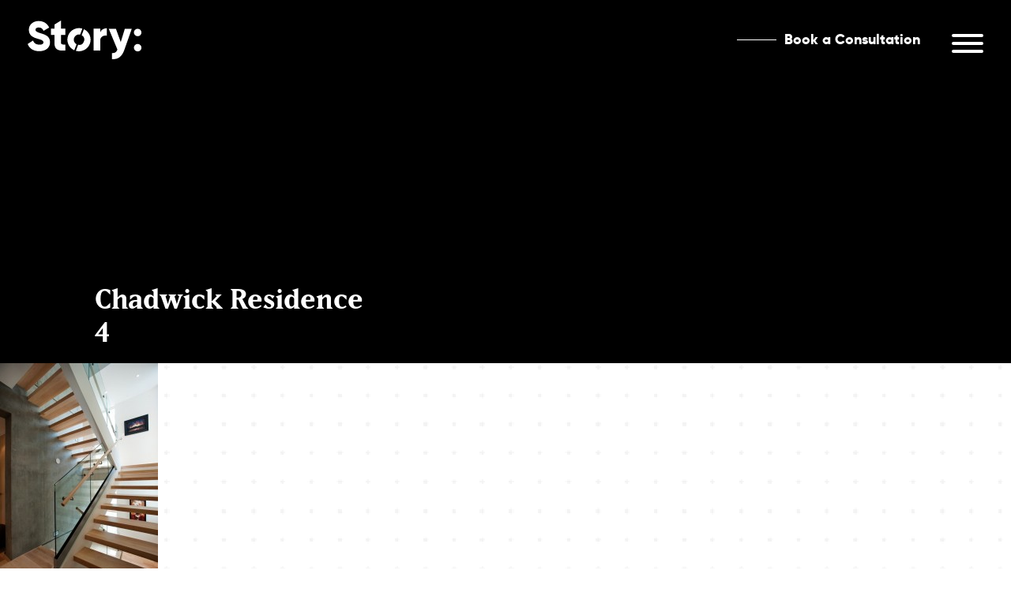

--- FILE ---
content_type: text/html; charset=UTF-8
request_url: https://storyconstruction.ca/portfolio/chadwick-residence/chadwick-residence-4/
body_size: 10364
content:

<!doctype html>
<!--[if lt IE 7]><html lang="en-US" class="no-js lt-ie9 lt-ie8 lt-ie7"><![endif]-->
<!--[if (IE 7)&!(IEMobile)]><html lang="en-US" class="no-js lt-ie9 lt-ie8"><![endif]-->
<!--[if (IE 8)&!(IEMobile)]><html lang="en-US" class="no-js lt-ie9"><![endif]-->
<!--[if gt IE 8]><!--> <html lang="en-US" class="no-js nav-in-hero  nav-hamburger "><!--<![endif]-->

<head>
  <meta charset="utf-8">
  <meta http-equiv="x-ua-compatible" content="ie=edge">
  <meta name="viewport" content="width=device-width, initial-scale=1">
  <style type="text/css">
    h1, h2, h3, h4, h5, h6, p, li, pre, blockquote, a, time, span, svg, input, address, button {
      opacity: 0;
    }
    .nav--mobile--primary {
      position: fixed;
      right: 0%;
      -moz-transform: translateX(100%);
      -ms-transform: translateX(100%);
      -webkit-transform: translateX(100%);
      transform: translateX(100%);
    }
    .loader {
      -webkit-transform:translateX(100%);
      transform:translateX(100%);
    }
    .overlay-show {
      opacity: 0;
    }
    .slider {
      max-width:100%;
    }

    /* Site Pre-loader */
    .site-loader body {
      background-color: #262626;
    }
    .site-loader body.pace-done {
      background-color: #FFF;
    }
    body:not(.pace-done) p,
    body:not(.pace-done) a,
    body:not(.pace-done) div {
      color: #262626 !important;
    }
    .site-loader img,
    .site-loader picture,
    .site-loader .bg-img,
    .site-loader .region--header {
      opacity: 0;
    }
    .site-loader body.pace-done img,
    .site-loader body.pace-done picture,
    .site-loader body.pace-done .bg-img,
    .site-loader body.pace-done .region--header {
      opacity: 1;
    }
  </style>
  <style media="screen">.hero,.hero--internal .wrap{-webkit-box-direction:normal}.header .logo,svg{max-height:100%}a,button,h1,h4,span,svg{opacity:0}.button,html{box-sizing:border-box}.hamburger,a{background-color:transparent}.button span:before,.hero .overlay,.hero:after,.wrap:after{content:""}.lt-ie9 .mobile-nav-trigger{display:none}.lt-ie9 .hero--home{height:900px}.lt-ie9 .hero--home .wrap{top:30%}html{font-family:sans-serif;-ms-text-size-adjust:100%;-webkit-text-size-adjust:100%}body{margin:0}header,nav,section{display:block}h1{font-size:2em;margin:.67em 0}img{border:0}svg:not(:root){overflow:hidden}.hamburger,button{font:inherit;color:inherit;margin:0;overflow:visible;text-transform:none}button{-webkit-appearance:button}button::-moz-focus-inner{padding:0}.hamburger{padding:0;display:inline-block;border:0;outline:0}.hero,.l-page{overflow:hidden}.hamburger-box{width:40px;height:24px;display:inline-block;position:relative}.hamburger-inner{display:block;top:50%;margin-top:-2px}.hamburger-inner,.hamburger-inner:after,.hamburger-inner:before{width:40px;height:4px;background-color:#000;border-radius:4px;position:absolute}.hamburger-inner:after,.hamburger-inner:before{content:"";display:block}.hamburger-inner:before{top:-10px}.hamburger-inner:after{bottom:-10px}.hamburger--spring .hamburger-inner{top:2px}.hamburger--spring .hamburger-inner:before{top:10px}.hamburger--spring .hamburger-inner:after{top:20px}.wrap__inner{min-width:16rem;max-width:59.25rem}@-webkit-keyframes inFromLeftLeft{0%{opacity:0;left:-150%}to{opacity:1;left:-200px}}@keyframes inFromLeftLeft{0%{opacity:0;left:-150%}to{opacity:1;left:-200px}}.button{color:#000;font-family:gilroyextrabold,sans-serif;font-size:.9rem;letter-spacing:normal;line-height:1em;text-align:center;display:-webkit-inline-box;display:inline-flex;flex-flow:row nowrap;-webkit-box-pack:center;justify-content:center;-webkit-appearance:none;-moz-appearance:none;appearance:none}.button.white,.hero{color:#fff}.button,.button span{position:relative;-webkit-box-align:center;align-items:center}.button span{display:-webkit-box;display:flex}.button span:before{width:2.5rem;height:1px;background-color:#000;position:relative;display:inline-block;margin-right:.5rem}.button.white span:before,.region--header,body{background-color:#fff}.button svg{fill:#fff;left:.5rem;margin-right:.25rem;height:1rem;width:1rem}.footer__row .navbar-brand{display:block;width:6rem}.bg-img,body,html{height:100%;width:100%}*,:after,:before{box-sizing:inherit}.wf-active a,.wf-active address,.wf-active blockquote,.wf-active button,.wf-active h1,.wf-active h2,.wf-active h3,.wf-active h4,.wf-active h5,.wf-active h6,.wf-active input,.wf-active li,.wf-active p,.wf-active pre,.wf-active span,.wf-active svg,.wf-active time{opacity:1}.bg-img{background-position:50%;background-repeat:none;background-size:cover;position:absolute;top:0;right:0;bottom:0;left:0;z-index:0}.header .logo{display:block;width:115px}@media (min-width:1250px){.button svg{margin-right:.5rem}.header .logo{width:7.2rem}}.float-wrapper,.region--header{height:4.75rem;width:100%}.nav-in-hero .float-wrapper,.nav-in-hero .region--header,.nav-in-hero--front .home .float-wrapper,.nav-in-hero--front .home .region--header{position:absolute;top:0;left:0;width:100%}.nav__toggle{display:-webkit-box;display:flex;-webkit-box-align:center;align-items:center;-webkit-box-pack:end;justify-content:flex-end;top:0;right:0;z-index:1250}@media (min-width:1025px){.float-wrapper,.region--header{height:5rem}.nav__toggle{display:none}.nav-hamburger .nav__toggle{display:-webkit-box;display:flex}}.region--header{position:relative;padding:1.5rem;z-index:100;display:-webkit-box;display:flex;flex-flow:row nowrap;-webkit-box-pack:justify;justify-content:space-between;-webkit-box-align:center;align-items:center;border-bottom:1px solid #c5c9ce}.nav-in-hero .region--header .logo-black,.nav-in-hero--front .home .region--header .logo-black,.region--header .meta{display:none}.nav-in-hero .region--header,.nav-in-hero--front .home .region--header{background-color:transparent;border:0}.nav-in-hero .region--header .hamburger-inner,.nav-in-hero .region--header .hamburger-inner:after,.nav-in-hero .region--header .hamburger-inner:before,.nav-in-hero--front .home .region--header .hamburger-inner,.nav-in-hero--front .home .region--header .hamburger-inner:after,.nav-in-hero--front .home .region--header .hamburger-inner:before{background-color:#fff}.hero,.hero:after{background-color:#000}.region--header .hamburger-box{vertical-align:middle}@media (min-width:768px){.region--header{padding:1.25rem 1.75rem}.region--header .header--right,.region--header .meta{display:-webkit-box;display:flex;-webkit-box-align:center;align-items:center}.region--header .meta .button{margin-right:2rem}.region--header .nav__toggle{display:-webkit-inline-box;display:inline-flex}}.hero{position:relative;display:-webkit-box;display:flex;-webkit-box-align:start;align-items:flex-start;-webkit-box-orient:vertical;flex-direction:column;-webkit-box-pack:center;justify-content:center}.hero:after{opacity:.5;position:absolute;top:0;left:0;height:100%;width:100%;z-index:0}.hero .wrap{position:relative;text-align:center;z-index:2}.hero.video-hero{background-color:transparent}@media (max-width:959px){.hero.video-hero .video{display:none}}.hero .overlay{background-color:rgba(0,0,0,.6);width:85%;height:200%;position:absolute;-webkit-transform:rotate(15deg);transform:rotate(15deg);z-index:1;left:-200px;top:-50%}@media (min-width:960px){.hero.video-hero .bg-img{display:none}.hero .overlay{-webkit-transform:rotate(20deg);transform:rotate(20deg);width:70%}}@media (min-width:1250px){.hero .overlay{width:60%}}@media (min-width:1440px){.hero .overlay{width:55%}}@media (min-width:1921px){.hero .overlay{width:45%}}.hero--home{height:calc(100vh - 4.75rem);min-height:30rem}@media (min-width:768px){.hero--home{min-height:35rem}}@media (min-width:1025px){.hero--home{height:calc(100vh - 5rem);min-height:40rem}.nav-in-hero .hero--home{height:100vh}}.nav-in-hero .hero--home{height:100vh}.hero--home h1,.hero--home h4{font-family:gilroylight,sans-serif;font-weight:400}.hero--home h4{text-transform:none;letter-spacing:0}.hero--home .wrap{width:100%}.hero--home .wrap__inner{width:100%;max-width:20rem;text-align:left}@media (min-width:768px){.hero--home .wrap__inner{max-width:17.5rem}}@media (min-width:960px){.hero--home .wrap__inner{max-width:18.75rem}}@media (min-width:1440px){.hero--home .wrap__inner{max-width:22.5rem}}.hero--home .wrap__inner h1{max-width:12.5rem}.hero--home .wrap__inner .video-button span:before{display:none}.hero--home .wrap__inner .video-button svg{width:1.75rem;height:1.75rem;margin-right:.75rem}.hero--home .wrap__inner .video-button:hover{color:#898989}.hero--internal .wrap__inner .categories a,.nav-in-hero .nav--desktop a,.nav-in-hero--front .home .nav--desktop a{color:#fff}.hero--home .wrap__inner .video-button:hover svg{fill:#898989}.hero--home .social-media{position:absolute;left:1.5rem;bottom:1.5rem;z-index:5}@media (max-width:767px){.hero .overlay,.hero--home .social-media{display:none}}.hero--internal .overlay{top:-55%}@media (min-width:1440px){.hero--internal .overlay{width:55%;width:60%}}@media (min-width:1921px){.hero--internal .overlay{width:55%}}.hero--internal .wrap{display:-webkit-box;display:flex;-webkit-box-align:end;align-items:flex-end;-webkit-box-orient:horizontal;flex-direction:row;-webkit-box-pack:center;justify-content:center;min-height:16rem;width:100%}.hero--internal .wrap__inner{width:100%;max-width:59.25rem}.hero--internal .wrap__inner h1{text-align:left;font-size:1.75rem;margin-bottom:1.5rem}@media (min-width:768px){.hero--internal .wrap{min-height:20rem}.hero--internal .wrap__inner h1{max-width:20rem}}@media (min-width:960px){.hero--internal .wrap__inner h1{max-width:17.5rem}}@media (min-width:1025px){.hero--internal .wrap__inner h1{max-width:20rem}}@media (min-width:1250px){.hero--internal .wrap{height:23rem;min-height:0}.hero--internal .wrap__inner h1{max-width:17.5rem}}@media (min-width:1440px){.hero--internal .wrap{height:26rem}.hero--internal .wrap__inner h1{max-width:20rem}}.wf-active .hero .overlay{-webkit-animation:inFromLeftLeft 2s ease-in-out;animation:inFromLeftLeft 2s ease-in-out}.wrap{padding-right:1.5rem;padding-left:1.5rem;margin-left:auto;margin-right:auto}@media (min-width:960px){.wrap{padding-right:3rem;padding-left:3rem}}@media (min-width:1250px){.wrap{padding-right:6rem;padding-left:6rem}}.wrap:after{display:table;clear:both}.l-page{min-height:100%;position:relative;z-index:3}button::-moz-focus-inner{border:0}img{height:auto}img,svg{max-width:100%}.nav-in-hero .nav--desktop a:hover,.nav-in-hero--front .home .nav--desktop a:hover{color:#d9d9d9}.nav-in-hero .nav--desktop .sub-menu a,.nav-in-hero--front .home .nav--desktop .sub-menu a{color:#000}.nav-in-hero .nav--desktop .sub-menu a:hover,.nav-in-hero--front .home .nav--desktop .sub-menu a:hover{color:#404040}</style>
    <script>
     !function(){for(var n=0,i=["webkit","moz"],e=0;e<i.length&&!window.requestAnimationFrame;++e)window.requestAnimationFrame=window[i[e]+"RequestAnimationFrame"],window.cancelAnimationFrame=window[i[e]+"CancelAnimationFrame"]||window[i[e]+"CancelRequestAnimationFrame"];window.requestAnimationFrame||(window.requestAnimationFrame=function(i){var e=(new Date).getTime(),a=Math.max(0,16-(e-n)),o=window.setTimeout(function(){i(e+a)},a);return n=e+a,o}),window.cancelAnimationFrame||(window.cancelAnimationFrame=function(n){clearTimeout(n)})}();


    </script>
  <meta name='robots' content='index, follow, max-image-preview:large, max-snippet:-1, max-video-preview:-1' />

	<!-- This site is optimized with the Yoast SEO plugin v23.0 - https://yoast.com/wordpress/plugins/seo/ -->
	<title>Chadwick Residence 4 - Story Construction</title>
	<link rel="canonical" href="https://storyconstruction.ca/portfolio/chadwick-residence/chadwick-residence-4/" />
	<meta property="og:locale" content="en_US" />
	<meta property="og:type" content="article" />
	<meta property="og:title" content="Chadwick Residence 4 - Story Construction" />
	<meta property="og:url" content="https://storyconstruction.ca/portfolio/chadwick-residence/chadwick-residence-4/" />
	<meta property="og:site_name" content="Story Construction" />
	<meta property="og:image" content="https://storyconstruction.ca/portfolio/chadwick-residence/chadwick-residence-4" />
	<meta property="og:image:width" content="1704" />
	<meta property="og:image:height" content="2560" />
	<meta property="og:image:type" content="image/jpeg" />
	<meta name="twitter:card" content="summary_large_image" />
	<script type="application/ld+json" class="yoast-schema-graph">{"@context":"https://schema.org","@graph":[{"@type":"WebPage","@id":"https://storyconstruction.ca/portfolio/chadwick-residence/chadwick-residence-4/","url":"https://storyconstruction.ca/portfolio/chadwick-residence/chadwick-residence-4/","name":"Chadwick Residence 4 - Story Construction","isPartOf":{"@id":"https://storyconstruction.ca/#website"},"primaryImageOfPage":{"@id":"https://storyconstruction.ca/portfolio/chadwick-residence/chadwick-residence-4/#primaryimage"},"image":{"@id":"https://storyconstruction.ca/portfolio/chadwick-residence/chadwick-residence-4/#primaryimage"},"thumbnailUrl":"/wp-content/uploads/2018/03/Chadwick-Residence-4.jpg","datePublished":"2018-03-13T22:46:43+00:00","dateModified":"2018-03-13T22:46:43+00:00","breadcrumb":{"@id":"https://storyconstruction.ca/portfolio/chadwick-residence/chadwick-residence-4/#breadcrumb"},"inLanguage":"en-US","potentialAction":[{"@type":"ReadAction","target":["https://storyconstruction.ca/portfolio/chadwick-residence/chadwick-residence-4/"]}]},{"@type":"ImageObject","inLanguage":"en-US","@id":"https://storyconstruction.ca/portfolio/chadwick-residence/chadwick-residence-4/#primaryimage","url":"/wp-content/uploads/2018/03/Chadwick-Residence-4.jpg","contentUrl":"/wp-content/uploads/2018/03/Chadwick-Residence-4.jpg","width":1704,"height":2560},{"@type":"BreadcrumbList","@id":"https://storyconstruction.ca/portfolio/chadwick-residence/chadwick-residence-4/#breadcrumb","itemListElement":[{"@type":"ListItem","position":1,"name":"Home","item":"https://storyconstruction.ca/"},{"@type":"ListItem","position":2,"name":"Chadwick Residence","item":"https://storyconstruction.ca/portfolio/chadwick-residence/"},{"@type":"ListItem","position":3,"name":"Chadwick Residence 4"}]},{"@type":"WebSite","@id":"https://storyconstruction.ca/#website","url":"https://storyconstruction.ca/","name":"Story Construction","description":"Constuction company in Victoria, BC. Let&#039;s build that.","publisher":{"@id":"https://storyconstruction.ca/#organization"},"potentialAction":[{"@type":"SearchAction","target":{"@type":"EntryPoint","urlTemplate":"https://storyconstruction.ca/search/{search_term_string}"},"query-input":"required name=search_term_string"}],"inLanguage":"en-US"},{"@type":"Organization","@id":"https://storyconstruction.ca/#organization","name":"Story Construction","url":"https://storyconstruction.ca/","logo":{"@type":"ImageObject","inLanguage":"en-US","@id":"https://storyconstruction.ca/#/schema/logo/image/","url":"/wp-content/uploads/2018/03/story-construction-og-image.jpg","contentUrl":"/wp-content/uploads/2018/03/story-construction-og-image.jpg","width":1200,"height":1200,"caption":"Story Construction"},"image":{"@id":"https://storyconstruction.ca/#/schema/logo/image/"},"sameAs":["https://www.instagram.com/storyconstruction/"]}]}</script>
	<!-- / Yoast SEO plugin. -->


<link rel='dns-prefetch' href='//www.googletagmanager.com' />
<link rel='dns-prefetch' href='//storyconstruction.ca' />
<link rel="stylesheet" href="/wp-includes/css/dist/block-library/style.min.css?ver=6.5.5">
<style id='classic-theme-styles-inline-css' type='text/css'>
/*! This file is auto-generated */
.wp-block-button__link{color:#fff;background-color:#32373c;border-radius:9999px;box-shadow:none;text-decoration:none;padding:calc(.667em + 2px) calc(1.333em + 2px);font-size:1.125em}.wp-block-file__button{background:#32373c;color:#fff;text-decoration:none}
</style>
<style id='global-styles-inline-css' type='text/css'>
body{--wp--preset--color--black: #000000;--wp--preset--color--cyan-bluish-gray: #abb8c3;--wp--preset--color--white: #ffffff;--wp--preset--color--pale-pink: #f78da7;--wp--preset--color--vivid-red: #cf2e2e;--wp--preset--color--luminous-vivid-orange: #ff6900;--wp--preset--color--luminous-vivid-amber: #fcb900;--wp--preset--color--light-green-cyan: #7bdcb5;--wp--preset--color--vivid-green-cyan: #00d084;--wp--preset--color--pale-cyan-blue: #8ed1fc;--wp--preset--color--vivid-cyan-blue: #0693e3;--wp--preset--color--vivid-purple: #9b51e0;--wp--preset--gradient--vivid-cyan-blue-to-vivid-purple: linear-gradient(135deg,rgba(6,147,227,1) 0%,rgb(155,81,224) 100%);--wp--preset--gradient--light-green-cyan-to-vivid-green-cyan: linear-gradient(135deg,rgb(122,220,180) 0%,rgb(0,208,130) 100%);--wp--preset--gradient--luminous-vivid-amber-to-luminous-vivid-orange: linear-gradient(135deg,rgba(252,185,0,1) 0%,rgba(255,105,0,1) 100%);--wp--preset--gradient--luminous-vivid-orange-to-vivid-red: linear-gradient(135deg,rgba(255,105,0,1) 0%,rgb(207,46,46) 100%);--wp--preset--gradient--very-light-gray-to-cyan-bluish-gray: linear-gradient(135deg,rgb(238,238,238) 0%,rgb(169,184,195) 100%);--wp--preset--gradient--cool-to-warm-spectrum: linear-gradient(135deg,rgb(74,234,220) 0%,rgb(151,120,209) 20%,rgb(207,42,186) 40%,rgb(238,44,130) 60%,rgb(251,105,98) 80%,rgb(254,248,76) 100%);--wp--preset--gradient--blush-light-purple: linear-gradient(135deg,rgb(255,206,236) 0%,rgb(152,150,240) 100%);--wp--preset--gradient--blush-bordeaux: linear-gradient(135deg,rgb(254,205,165) 0%,rgb(254,45,45) 50%,rgb(107,0,62) 100%);--wp--preset--gradient--luminous-dusk: linear-gradient(135deg,rgb(255,203,112) 0%,rgb(199,81,192) 50%,rgb(65,88,208) 100%);--wp--preset--gradient--pale-ocean: linear-gradient(135deg,rgb(255,245,203) 0%,rgb(182,227,212) 50%,rgb(51,167,181) 100%);--wp--preset--gradient--electric-grass: linear-gradient(135deg,rgb(202,248,128) 0%,rgb(113,206,126) 100%);--wp--preset--gradient--midnight: linear-gradient(135deg,rgb(2,3,129) 0%,rgb(40,116,252) 100%);--wp--preset--font-size--small: 13px;--wp--preset--font-size--medium: 20px;--wp--preset--font-size--large: 36px;--wp--preset--font-size--x-large: 42px;--wp--preset--spacing--20: 0.44rem;--wp--preset--spacing--30: 0.67rem;--wp--preset--spacing--40: 1rem;--wp--preset--spacing--50: 1.5rem;--wp--preset--spacing--60: 2.25rem;--wp--preset--spacing--70: 3.38rem;--wp--preset--spacing--80: 5.06rem;--wp--preset--shadow--natural: 6px 6px 9px rgba(0, 0, 0, 0.2);--wp--preset--shadow--deep: 12px 12px 50px rgba(0, 0, 0, 0.4);--wp--preset--shadow--sharp: 6px 6px 0px rgba(0, 0, 0, 0.2);--wp--preset--shadow--outlined: 6px 6px 0px -3px rgba(255, 255, 255, 1), 6px 6px rgba(0, 0, 0, 1);--wp--preset--shadow--crisp: 6px 6px 0px rgba(0, 0, 0, 1);}:where(.is-layout-flex){gap: 0.5em;}:where(.is-layout-grid){gap: 0.5em;}body .is-layout-flex{display: flex;}body .is-layout-flex{flex-wrap: wrap;align-items: center;}body .is-layout-flex > *{margin: 0;}body .is-layout-grid{display: grid;}body .is-layout-grid > *{margin: 0;}:where(.wp-block-columns.is-layout-flex){gap: 2em;}:where(.wp-block-columns.is-layout-grid){gap: 2em;}:where(.wp-block-post-template.is-layout-flex){gap: 1.25em;}:where(.wp-block-post-template.is-layout-grid){gap: 1.25em;}.has-black-color{color: var(--wp--preset--color--black) !important;}.has-cyan-bluish-gray-color{color: var(--wp--preset--color--cyan-bluish-gray) !important;}.has-white-color{color: var(--wp--preset--color--white) !important;}.has-pale-pink-color{color: var(--wp--preset--color--pale-pink) !important;}.has-vivid-red-color{color: var(--wp--preset--color--vivid-red) !important;}.has-luminous-vivid-orange-color{color: var(--wp--preset--color--luminous-vivid-orange) !important;}.has-luminous-vivid-amber-color{color: var(--wp--preset--color--luminous-vivid-amber) !important;}.has-light-green-cyan-color{color: var(--wp--preset--color--light-green-cyan) !important;}.has-vivid-green-cyan-color{color: var(--wp--preset--color--vivid-green-cyan) !important;}.has-pale-cyan-blue-color{color: var(--wp--preset--color--pale-cyan-blue) !important;}.has-vivid-cyan-blue-color{color: var(--wp--preset--color--vivid-cyan-blue) !important;}.has-vivid-purple-color{color: var(--wp--preset--color--vivid-purple) !important;}.has-black-background-color{background-color: var(--wp--preset--color--black) !important;}.has-cyan-bluish-gray-background-color{background-color: var(--wp--preset--color--cyan-bluish-gray) !important;}.has-white-background-color{background-color: var(--wp--preset--color--white) !important;}.has-pale-pink-background-color{background-color: var(--wp--preset--color--pale-pink) !important;}.has-vivid-red-background-color{background-color: var(--wp--preset--color--vivid-red) !important;}.has-luminous-vivid-orange-background-color{background-color: var(--wp--preset--color--luminous-vivid-orange) !important;}.has-luminous-vivid-amber-background-color{background-color: var(--wp--preset--color--luminous-vivid-amber) !important;}.has-light-green-cyan-background-color{background-color: var(--wp--preset--color--light-green-cyan) !important;}.has-vivid-green-cyan-background-color{background-color: var(--wp--preset--color--vivid-green-cyan) !important;}.has-pale-cyan-blue-background-color{background-color: var(--wp--preset--color--pale-cyan-blue) !important;}.has-vivid-cyan-blue-background-color{background-color: var(--wp--preset--color--vivid-cyan-blue) !important;}.has-vivid-purple-background-color{background-color: var(--wp--preset--color--vivid-purple) !important;}.has-black-border-color{border-color: var(--wp--preset--color--black) !important;}.has-cyan-bluish-gray-border-color{border-color: var(--wp--preset--color--cyan-bluish-gray) !important;}.has-white-border-color{border-color: var(--wp--preset--color--white) !important;}.has-pale-pink-border-color{border-color: var(--wp--preset--color--pale-pink) !important;}.has-vivid-red-border-color{border-color: var(--wp--preset--color--vivid-red) !important;}.has-luminous-vivid-orange-border-color{border-color: var(--wp--preset--color--luminous-vivid-orange) !important;}.has-luminous-vivid-amber-border-color{border-color: var(--wp--preset--color--luminous-vivid-amber) !important;}.has-light-green-cyan-border-color{border-color: var(--wp--preset--color--light-green-cyan) !important;}.has-vivid-green-cyan-border-color{border-color: var(--wp--preset--color--vivid-green-cyan) !important;}.has-pale-cyan-blue-border-color{border-color: var(--wp--preset--color--pale-cyan-blue) !important;}.has-vivid-cyan-blue-border-color{border-color: var(--wp--preset--color--vivid-cyan-blue) !important;}.has-vivid-purple-border-color{border-color: var(--wp--preset--color--vivid-purple) !important;}.has-vivid-cyan-blue-to-vivid-purple-gradient-background{background: var(--wp--preset--gradient--vivid-cyan-blue-to-vivid-purple) !important;}.has-light-green-cyan-to-vivid-green-cyan-gradient-background{background: var(--wp--preset--gradient--light-green-cyan-to-vivid-green-cyan) !important;}.has-luminous-vivid-amber-to-luminous-vivid-orange-gradient-background{background: var(--wp--preset--gradient--luminous-vivid-amber-to-luminous-vivid-orange) !important;}.has-luminous-vivid-orange-to-vivid-red-gradient-background{background: var(--wp--preset--gradient--luminous-vivid-orange-to-vivid-red) !important;}.has-very-light-gray-to-cyan-bluish-gray-gradient-background{background: var(--wp--preset--gradient--very-light-gray-to-cyan-bluish-gray) !important;}.has-cool-to-warm-spectrum-gradient-background{background: var(--wp--preset--gradient--cool-to-warm-spectrum) !important;}.has-blush-light-purple-gradient-background{background: var(--wp--preset--gradient--blush-light-purple) !important;}.has-blush-bordeaux-gradient-background{background: var(--wp--preset--gradient--blush-bordeaux) !important;}.has-luminous-dusk-gradient-background{background: var(--wp--preset--gradient--luminous-dusk) !important;}.has-pale-ocean-gradient-background{background: var(--wp--preset--gradient--pale-ocean) !important;}.has-electric-grass-gradient-background{background: var(--wp--preset--gradient--electric-grass) !important;}.has-midnight-gradient-background{background: var(--wp--preset--gradient--midnight) !important;}.has-small-font-size{font-size: var(--wp--preset--font-size--small) !important;}.has-medium-font-size{font-size: var(--wp--preset--font-size--medium) !important;}.has-large-font-size{font-size: var(--wp--preset--font-size--large) !important;}.has-x-large-font-size{font-size: var(--wp--preset--font-size--x-large) !important;}
.wp-block-navigation a:where(:not(.wp-element-button)){color: inherit;}
:where(.wp-block-post-template.is-layout-flex){gap: 1.25em;}:where(.wp-block-post-template.is-layout-grid){gap: 1.25em;}
:where(.wp-block-columns.is-layout-flex){gap: 2em;}:where(.wp-block-columns.is-layout-grid){gap: 2em;}
.wp-block-pullquote{font-size: 1.5em;line-height: 1.6;}
</style>

<!-- Google tag (gtag.js) snippet added by Site Kit -->

<!-- Google Analytics snippet added by Site Kit -->
<script type="text/javascript" src="https://www.googletagmanager.com/gtag/js?id=GT-NNQ7TVFS" id="google_gtagjs-js" async></script>
<script type="text/javascript" id="google_gtagjs-js-after">
/* <![CDATA[ */
window.dataLayer = window.dataLayer || [];function gtag(){dataLayer.push(arguments);}
gtag("set","linker",{"domains":["storyconstruction.ca"]});
gtag("js", new Date());
gtag("set", "developer_id.dZTNiMT", true);
gtag("config", "GT-NNQ7TVFS");
/* ]]> */
</script>

<!-- End Google tag (gtag.js) snippet added by Site Kit -->
<script type="text/javascript" src="https://code.jquery.com/jquery-1.12.4.min.js" id="jquery-js"></script>
<meta name="generator" content="Site Kit by Google 1.130.0" /><link rel="icon" href="/wp-content/uploads/2018/03/cropped-story-construction-favicon-1-32x32.png" sizes="32x32" />
<link rel="icon" href="/wp-content/uploads/2018/03/cropped-story-construction-favicon-1-300x300.png" sizes="192x192" />
<link rel="apple-touch-icon" href="/wp-content/uploads/2018/03/cropped-story-construction-favicon-1-300x300.png" />
<meta name="msapplication-TileImage" content="/wp-content/uploads/2018/03/cropped-story-construction-favicon-1-300x300.png" />
  <!-- <link rel="preload" href="https://storyconstruction.ca/wp-content/themes/story-construction/dist/styles/main-a44d292865.css" as="style" onload="this.rel='stylesheet'"> -->
  <script id="css-ref">
    var cssFile = 'https://storyconstruction.ca/wp-content/themes/story-construction/dist/styles/main-a44d292865.css';
    var GOOGLE_API_KEY = 'AIzaSyDFhNtX16ZCtbLY6-QG2YtrEdnrKhjY-jY';
  </script>

  <noscript>
    <link rel="stylesheet" href="https://storyconstruction.ca/wp-content/themes/story-construction/dist/styles/main-a44d292865.css" media="screen">
    <style type="text/css">
      h1,h2,h3,h4,h5,h6,p,li,pre,blockquote,a,time,span,svg,input,address,button{
        opacity: 1 !important;
      }
    </style>
  </noscript>
  <!--[if lt IE 9]>
    <script src="//cdnjs.cloudflare.com/ajax/libs/html5shiv/3.7.2/html5shiv.min.js"></script>
  <![endif]-->
  <script src="https://storyconstruction.ca/wp-content/themes/story-construction/dist/scripts/pace-159d8ec520.js" defer></script>
  <script src="https://storyconstruction.ca/wp-content/themes/story-construction/dist/scripts/lazysizes-13da39c252.js" async></script>
    </head>
<body class="attachment attachment-template-default single single-attachment postid-595 attachmentid-595 attachment-jpeg chadwick-residence-4 not-front">
  <!--[if lt IE 9]>
      <div class="alert alert-warning">
        You are using an <strong>outdated</strong> browser. Please <a href="http://browsehappy.com/">upgrade your browser</a> to improve your experience.      </div>
  <![endif]-->
  <div class="l-page" role="document">
    
<div class="float-wrapper">
  <header class="region--header header" role="banner">

    <a class="navbar-brand" href="https://storyconstruction.ca/">
      <img width="160" class="logo logo-black" src="https://storyconstruction.ca/wp-content/themes/story-construction/dist/images/story-logo-black.svg" alt="Logo" />
      <img width="160" class="logo logo-white" src="https://storyconstruction.ca/wp-content/themes/story-construction/dist/images/story-logo-white.svg" alt="Logo" />
    </a>
    <div class="header--right">
              <nav class="meta">
          <a class='header__cta white button' href='https://storyconstruction.ca/contact-us/'><span>Book a Consultation</span></a>        </nav>
      
      <div class="nav__toggle">
        <button class="hamburger hamburger--spring nav__toggle__trigger" type="button">
          <span class="hamburger-box">
            <span class="hamburger-inner"></span>
          </span>
        </button>
      </div>
    </div>
  </header>
</div>

<section class="hero hero--internal not-full-screen">
    <div class="wrap">
    <div class="wrap__inner">
              <h1>Chadwick Residence 4</h1>
                </div>
  </div>
  <div class="overlay"></div>
</section>
            <main class="main" role="main">
          <article class="post-595 attachment type-attachment status-inherit hentry">
  <p class="attachment"><a href='/wp-content/uploads/2018/03/Chadwick-Residence-4.jpg'><img fetchpriority="high" decoding="async" width="200" height="300" src="/wp-content/uploads/2018/03/Chadwick-Residence-4-200x300.jpg" class="attachment-medium size-medium" alt="" srcset="/wp-content/uploads/2018/03/Chadwick-Residence-4-200x300.jpg 200w, /wp-content/uploads/2018/03/Chadwick-Residence-4-768x1154.jpg 768w, /wp-content/uploads/2018/03/Chadwick-Residence-4-682x1024.jpg 682w, /wp-content/uploads/2018/03/Chadwick-Residence-4-100x150.jpg 100w, /wp-content/uploads/2018/03/Chadwick-Residence-4-1x1.jpg 1w, /wp-content/uploads/2018/03/Chadwick-Residence-4-21x32.jpg 21w, /wp-content/uploads/2018/03/Chadwick-Residence-4-13x20.jpg 13w, /wp-content/uploads/2018/03/Chadwick-Residence-4-479x720.jpg 479w, /wp-content/uploads/2018/03/Chadwick-Residence-4-667x1002.jpg 667w, /wp-content/uploads/2018/03/Chadwick-Residence-4-600x901.jpg 600w, /wp-content/uploads/2018/03/Chadwick-Residence-4-900x1352.jpg 900w, /wp-content/uploads/2018/03/Chadwick-Residence-4-1100x1653.jpg 1100w, /wp-content/uploads/2018/03/Chadwick-Residence-4-1400x2103.jpg 1400w, /wp-content/uploads/2018/03/Chadwick-Residence-4-959x1440.jpg 959w, /wp-content/uploads/2018/03/Chadwick-Residence-4-1440x2163.jpg 1440w, /wp-content/uploads/2018/03/Chadwick-Residence-4-1640x2464.jpg 1640w, /wp-content/uploads/2018/03/Chadwick-Residence-4.jpg 1704w" sizes="(max-width: 200px) 100vw, 200px" /></a></p>
</article>
        </main>
                          
  <div class="instafeed-heading">
    <a href="https://www.instagram.com/storyconstruction/" target="_blank" aria-label="Instagram Link">
      <svg class="icon icon--instagram"><use xlink:href="https://storyconstruction.ca/wp-content/themes/story-construction/dist/images/symbols.svg#icon-instagram"></use></svg>      <span>#storyconstruction</span>
    </a>
  </div>
<div id="instafeed" ></div>

<footer class="region--footer footer" role="contentinfo">
  <div class="footer__row footer__row--first">
    <div class="footer__row__inner">
      <div class="col footer__content-block">
        <div class="col__inner">
          <a class="navbar-brand" href="https://storyconstruction.ca/">
            <img width="160" class="logo logo-white" src="https://storyconstruction.ca/wp-content/themes/story-construction/dist/images/story-logo-white.svg" alt="Logo" />
          </a>
          <nav role="navigation">
            <ul id="menu-menu-1" class="nav nav--footer"><li class="menu-item menu-our-team"><a href="https://storyconstruction.ca/our-team/">Our Team</a></li>
<li class="menu-item menu-what-we-do"><a href="https://storyconstruction.ca/what-we-do/">What We Do</a></li>
<li class="menu-item menu-portfolio"><a href="https://storyconstruction.ca/portfolio/">Portfolio</a></li>
<li class="menu-item menu-services"><a href="https://storyconstruction.ca/services/">Services</a></li>
<li class="menu-item menu-careers"><a href="https://storyconstruction.ca/careers/">Careers</a></li>
<li class="menu-item menu-contact-us"><a href="https://storyconstruction.ca/contact-us/">Contact Us</a></li>
</ul>          </nav>
        </div>
      </div>

      <div class="col">
        <div class="contact-info">
  
                <h3>Story Construction Ltd.</h3>
            <a class="contact-info__address get-directions" target="_blank" href='https://www.google.ca/maps/place/416+Garbally+Road+Victoria+BC'>
        416 Garbally Road<br /> Victoria, BC, V8T 2K1<br />Canada      </a>

              <a class="contact-info__phone-number" href="tel:250.386.3396">
          <span class="contact__label">P:</span>
          250.386.3396        </a>
              <a class="contact-info__phone-number" href="tel:250.386.3367">
          <span class="contact__label">F:</span>
          250.386.3367        </a>
                    <a class="contact-info__email" href="mailto:info@storyconstruction.ca"><span class="contact__label">E:</span> info@storyconstruction.ca</a>
      
  </div>
      </div>

      <div class="col footer__content-block">
        <div class="col__inner">
          <h3>Follow Us</h3>
          
<div class="social-media">
      <a class="social-media__link social-media__link--facebook" href="https://www.facebook.com/storyconstructionltd/" target="_blank" aria-label="Facebook Link"><svg class="icon icon--facebook2"><use xlink:href="https://storyconstruction.ca/wp-content/themes/story-construction/dist/images/symbols.svg#icon-facebook2"></use></svg></a>
            <a class="social-media__link social-media__link--instagram" href="https://www.instagram.com/storyconstruction/" target="_blank" aria-label="Instagram Link"><svg class="icon icon--instagram"><use xlink:href="https://storyconstruction.ca/wp-content/themes/story-construction/dist/images/symbols.svg#icon-instagram"></use></svg></a>
        </div>
        </div>
      </div>
    </div>
  </div>
  <div class="footer__row footer__row--second">
    <div class="copyright">
      &copy; Copyright 2026 Story Construction Ltd.<span class="separator separator--first">&nbsp;&nbsp;|&nbsp;&nbsp;</span><a href="/privacy-policy">Privacy Policy</a><span class="separator separator--second">&nbsp;&nbsp;|&nbsp;&nbsp;</span>Website by <a href="http://www.leapxd.com" target="_blank" class="website-by">Leap XD</a>
    </div>
  </div>
</footer>
  </div>
  
<div id="mobile-primary-nav" class="nav nav--mobile nav--mobile--primary is-fixed loader">
  <img class="o-icon-nav scroll-magic-fade" src="https://storyconstruction.ca/wp-content/themes/story-construction/dist/images/story-logo-icon-o-white.svg" />
  <div class="nav-mobile-header">
    <a class="navbar-brand" href="https://storyconstruction.ca/">
      <img width="160" class="logo logo-white" src="https://storyconstruction.ca/wp-content/themes/story-construction/dist/images/story-logo-white.svg" alt="Logo" />
    </a>
    <div class="header--right">
              <nav class="meta">
          <a class='header__cta white button' href='https://storyconstruction.ca/contact-us/'><span>Book a Consultation</span></a>        </nav>
      
      <div class="nav__toggle">
        <button class="hamburger hamburger--spring nav__toggle__trigger" type="button">
          <span class="hamburger-box">
            <span class="hamburger-inner"></span>
          </span>
        </button>
      </div>
    </div>
  </div>

  <nav id="ml-menu" class="menu nav__menu">
    <div class="menu__wrap">
      <ul data-menu="main" data-depth="0"class="menu__level"><li class="menu__item  menu__primary_navigation"><a class="menu__link" href="https://storyconstruction.ca/our-team/">Our Team</a></li><li class="menu__item  menu__primary_navigation"><a class="menu__link" href="https://storyconstruction.ca/what-we-do/">What We Do</a></li><li class="menu__item  menu__primary_navigation"><a class="menu__link" href="https://storyconstruction.ca/portfolio/">Portfolio</a></li><li class="menu__item  menu__primary_navigation"><a class="menu__link" href="https://storyconstruction.ca/services/">Services</a></li><li class="menu__item  menu__primary_navigation"><a class="menu__link" href="https://storyconstruction.ca/careers/">Careers</a></li><li class="menu__item  menu__primary_navigation"><a class="menu__link" href="https://storyconstruction.ca/contact-us/">Contact Us</a></li></ul>    </div>
  </nav>

      <nav class="meta bottom-meta">
      <a class='header__cta white button' href='https://storyconstruction.ca/contact-us/'><span>Book a Consultation</span></a>    </nav>
  </div>
  <div class="search-feature search-feature--overlay">
  <div class="search-feature__content">
    <button class="search-feature__close" type="button"><span><i class="icon-close"></i></span></button>
    <form method="get" class="search-feature__form" role="search" action="https://storyconstruction.ca/">
      <input name="s" class="search-feature__search" id="s" type="search" placeholder="Search" />
      <button type="submit" name="submit" class="search-feature__submit"><span><i class='icon-right'></i></span></button>
    </form>
  </div>
</div>

<div class="loader loader-1">
  <a class="loader__close" href="#0"><svg class="icon icon--cross"><use xlink:href="https://storyconstruction.ca/wp-content/themes/story-construction/dist/images/symbols.svg#icon-cross"></use></svg></a>
  <div class="loader__content" data-content-replace></div>
</div>

<div class="loader loader--team team-member--loader">
  <a class="loader__close" href="#0"><svg class="icon icon--cross"><use xlink:href="https://storyconstruction.ca/wp-content/themes/story-construction/dist/images/symbols.svg#icon-cross"></use></svg></a>
  <div class="loader__content" data-content-replace></div>
</div>


<div class="overlay-show"></div>

  <script>
  !function(){for(var a,b=function(){},c=["assert","clear","count","debug","dir","dirxml","error","exception","group","groupCollapsed","groupEnd","info","log","markTimeline","profile","profileEnd","table","time","timeEnd","timeline","timelineEnd","timeStamp","trace","warn"],d=c.length,e=window.console=window.console||{};d--;)a=c[d],e[a]||(e[a]=b)}();
  </script>
  <script id="webfont">

  WebFontConfig = {
    typekit: { id: 'qsr1lnf' },
    google: {families: [ 'Lato::latin' ]},
  };

  var cb = function() {
    var ref = document.getElementById('webfont')
    var wf = document.createElement('script');
    wf.src = '//ajax.googleapis.com/ajax/libs/webfont/1.6.26/webfont.js';
    wf.type = 'text/javascript';
    wf.async = 'true';
    //var s = document.getElementsByTagName('script')[0];
    ref.parentNode.insertBefore( wf, ref );
  };

  window.requestAnimationFrame(cb);
</script><script type="text/javascript" src="/wp-includes/js/comment-reply.min.js?ver=6.5.5" id="comment-reply-js" async="async" data-wp-strategy="async"></script>
<script type="text/javascript" src="/wp-content/themes/story-construction/dist/scripts/main-7c52ad6202.js" id="sage_js-js"></script>
  <script>
          window.ga=function(){ga.q.push(arguments)};ga.q=[];ga.l=+new Date;
        ga('create','UA-21599872-1','auto');ga('send','pageview')
  </script>
      <script src="https://www.google-analytics.com/analytics.js" async defer></script>
  <script id="loadcss">
        var scripts = [];
      scripts.push('/wp-includes/css/dist/block-library/style.min.css');scripts.push('');scripts.push('');scripts.push('');
        var asyncLoadCss = function() {for (var c in scripts) loadCSS( scripts[c] );};
       // window.requestAnimationFrame(asyncLoadCss);
       //asyncLoadCss();
      </script>
        <!--[if lt IE 9]>
    <script src="//cdnjs.cloudflare.com/ajax/libs/respond.js/1.4.2/respond.min.js"></script>
  <![endif]-->
  <!-- <script defer src="https://maps.googleapis.com/maps/api/js?key=AIzaSyDFhNtX16ZCtbLY6-QG2YtrEdnrKhjY-jY&amp;v=3.exp&amp;callback=gmapInit"></script> -->

</body>
</html>


--- FILE ---
content_type: text/css
request_url: https://storyconstruction.ca/wp-content/themes/story-construction/dist/styles/main-a44d292865.css
body_size: 32802
content:
.slick-slider{-khtml-user-select:none}@font-face{font-family:gilroylight;src:url(../fonts/gilroy-light-webfont.woff2) format("woff2"),url(../fonts/gilroy-light-webfont.woff) format("woff");font-weight:400;font-style:normal}@font-face{font-family:gilroyextrabold;src:url(../fonts/gilroy-extrabold-webfont.woff2) format("woff2"),url(../fonts/gilroy-extrabold-webfont.woff) format("woff");font-weight:400;font-style:normal}@font-face{font-family:icomoon;src:url(../fonts/icomoon.eot?qo04im) format("embedded-opentype"),url(../fonts/icomoon.woff?qo04im) format("woff");font-weight:400;font-style:normal}.icon-heart,.mfp-arrow .mfp-a,.mfp-arrow .mfp-b,.mfp-arrow:after,.mfp-arrow:before,.nav--desktop .menu-item-has-children:before,[class*=icon-]:before,[class^=icon-]:before{font-family:icomoon!important;speak:none;font-style:normal;font-weight:400;font-variant:normal;text-transform:none;line-height:1;-webkit-font-smoothing:antialiased;-moz-osx-font-smoothing:grayscale;vertical-align:middle}.icon-up:before{content:"\e003"}.icon-down:before,.nav--desktop .menu-item-has-children:before{content:"\e004"}.icon-left:before,.mfp-arrow-left .mfp-a,.mfp-arrow-left:after{content:"\e005"}.icon-right:before,.menu__breadcrumbs a:not(:last-child):after,.menu__link[data-submenu]:after,.mfp-arrow-right .mfp-a,.mfp-arrow-right:after{content:"\e006"}.icon-check:before{content:"\e007"}.icon-clock:before{content:"\e008"}.icon-phone:before{content:"\e009"}.icon-plus:before{content:"\e00a"}.icon-close:before{content:"\e00b"}.icon-menu:before{content:"\e00c"}.icon-search-find:before{content:"\e00d"}.icon-vimeo:before{content:"\e00e"}.icon-linkedin:before{content:"\e00f"}.icon-pinterest:before{content:"\e010"}.icon-calendar:before{content:"\e011"}.icon-download:before{content:"\e012"}.icon-globe:before{content:"\e013"}.icon-location:before{content:"\e014"}.icon-print:before{content:"\e015"}.icon-up-open-big:before{content:"\e016"}.icon-right-open-big:before{content:"\e017"}.icon-left-open-big:before{content:"\e018"}.icon-down-open-big:before{content:"\e019"}.icon-credit-card:before{content:"\e01a"}.icon-thumbs-down:before{content:"\e01b"}.icon-thumbs-up:before{content:"\e01c"}.icon-eye:before{content:"\e01d"}.icon-arrow:before{content:"\e900"}.icon-download2:before{content:"\e901"}.icon-pin:before{content:"\e902"}.icon-play:before{content:"\e903"}.icon-heart:before{content:"\e904"}.icon-user:before{content:"\e908"}.icon-dot:before{content:"\e906"}.icon-close2:before{content:"\e905"}.icon-triangle-down:before{content:"\e907"}.icon-world:before{content:"\e909"}.lt-ie9 .wrap{min-width:1026px}.lt-ie9 .alert-warning{border:4px solid red;text-align:center;font-size:18px;padding:40px}.lt-ie9 #mobile-primary-nav,.lt-ie9 .mobile-nav-trigger{display:none}.lt-ie9 .l-region--header .l-region--navigation{width:630px}.lt-ie9 .l-region--header .wrap>*{top:30%}.lt-ie9 .hero--home{height:900px}.lt-ie9 .hero--home .wrap{top:30%}.slick-slider{box-sizing:border-box;-webkit-touch-callout:none;-webkit-user-select:none;-moz-user-select:none;-ms-user-select:none;user-select:none;touch-action:pan-y;-webkit-tap-highlight-color:transparent}.slick-list,.slick-slider{position:relative;display:block}.slick-list{overflow:hidden;margin:0;padding:0}.slick-list:focus{outline:none}.slick-list.dragging{cursor:pointer;cursor:hand}.slick-slider .slick-list,.slick-slider .slick-track{-webkit-transform:translateZ(0);transform:translateZ(0)}.slick-track{position:relative;left:0;top:0;display:block;margin-left:auto;margin-right:auto}.slick-track:after,.slick-track:before{content:"";display:table}.slick-track:after{clear:both}.slick-loading .slick-track{visibility:hidden}.slick-slide{float:left;height:100%;min-height:1px;display:none}[dir=rtl] .slick-slide{float:right}.slick-slide img{display:block}.slick-slide.slick-loading img{display:none}.slick-slide.dragging img{pointer-events:none}.slick-initialized .slick-slide{display:block}.slick-loading .slick-slide{visibility:hidden}.slick-vertical .slick-slide{display:block;height:auto;border:1px solid transparent}.slick-arrow.slick-hidden{display:none}html{font-family:sans-serif;-ms-text-size-adjust:100%;-webkit-text-size-adjust:100%}body{margin:0}article,aside,details,figcaption,figure,footer,header,hgroup,main,menu,nav,section,summary{display:block}audio,canvas,progress,video{display:inline-block;vertical-align:baseline}audio:not([controls]){display:none;height:0}[hidden],template{display:none}a{background-color:transparent}a:active,a:hover{outline:0}abbr[title]{border-bottom:1px dotted}b,strong{font-weight:700}dfn{font-style:italic}h1{font-size:2em;margin:.67em 0}mark{background:#ff0;color:#000}small{font-size:80%}sub,sup{font-size:75%;line-height:0;position:relative;vertical-align:baseline}sup{top:-.5em}sub{bottom:-.25em}img{border:0}svg:not(:root){overflow:hidden}figure{margin:1em 40px}hr{box-sizing:content-box;height:0}pre{overflow:auto}code,kbd,pre,samp{font-family:monospace,monospace;font-size:1em}button,input,optgroup,select,textarea{color:inherit;font:inherit;margin:0}button{overflow:visible}button,select{text-transform:none}button,html input[type=button],input[type=reset],input[type=submit]{-webkit-appearance:button;cursor:pointer}button[disabled],html input[disabled]{cursor:default}button::-moz-focus-inner,input::-moz-focus-inner{border:0;padding:0}input{line-height:normal}input[type=checkbox],input[type=radio]{box-sizing:border-box;padding:0}input[type=number]::-webkit-inner-spin-button,input[type=number]::-webkit-outer-spin-button{height:auto}input[type=search]{-webkit-appearance:textfield;box-sizing:content-box}input[type=search]::-webkit-search-cancel-button,input[type=search]::-webkit-search-decoration{-webkit-appearance:none}fieldset{border:1px solid silver;margin:0 2px;padding:.35em .625em .75em}legend{border:0;padding:0}textarea{overflow:auto}optgroup{font-weight:700}table{border-collapse:collapse;border-spacing:0}td,th{padding:0}

/*!
 * Hamburgers
 * @description Tasty CSS-animated hamburgers
 * @author Jonathan Suh @jonsuh
 * @site https://jonsuh.com/hamburgers
 * @link https://github.com/jonsuh/hamburgers
 */.hamburger{padding:0;display:inline-block;cursor:pointer;transition-property:opacity,filter;transition-duration:.15s;transition-timing-function:linear;font:inherit;color:inherit;text-transform:none;background-color:transparent;border:0;margin:0;overflow:visible}.hamburger:hover{opacity:.7}.hamburger-box{width:40px;height:24px;display:inline-block;position:relative}.hamburger-inner{display:block;top:50%;margin-top:-2px}.hamburger-inner,.hamburger-inner:after,.hamburger-inner:before{width:40px;height:4px;background-color:#000;border-radius:4px;position:absolute;transition-property:transform;transition-duration:.15s;transition-timing-function:ease}.hamburger-inner:after,.hamburger-inner:before{content:"";display:block}.hamburger-inner:before{top:-10px}.hamburger-inner:after{bottom:-10px}.hamburger--3dx .hamburger-box{-webkit-perspective:80px;perspective:80px}.hamburger--3dx .hamburger-inner{transition:transform .2s cubic-bezier(.645,.045,.355,1),background-color 0s cubic-bezier(.645,.045,.355,1) .1s}.hamburger--3dx .hamburger-inner:after,.hamburger--3dx .hamburger-inner:before{transition:transform 0s cubic-bezier(.645,.045,.355,1) .1s}.hamburger--3dx.is-active .hamburger-inner{background-color:transparent;-webkit-transform:rotateY(180deg);transform:rotateY(180deg)}.hamburger--3dx.is-active .hamburger-inner:before{-webkit-transform:translate3d(0,10px,0) rotate(45deg);transform:translate3d(0,10px,0) rotate(45deg)}.hamburger--3dx.is-active .hamburger-inner:after{-webkit-transform:translate3d(0,-10px,0) rotate(-45deg);transform:translate3d(0,-10px,0) rotate(-45deg)}.hamburger--3dx-r .hamburger-box{-webkit-perspective:80px;perspective:80px}.hamburger--3dx-r .hamburger-inner{transition:transform .2s cubic-bezier(.645,.045,.355,1),background-color 0s cubic-bezier(.645,.045,.355,1) .1s}.hamburger--3dx-r .hamburger-inner:after,.hamburger--3dx-r .hamburger-inner:before{transition:transform 0s cubic-bezier(.645,.045,.355,1) .1s}.hamburger--3dx-r.is-active .hamburger-inner{background-color:transparent;-webkit-transform:rotateY(-180deg);transform:rotateY(-180deg)}.hamburger--3dx-r.is-active .hamburger-inner:before{-webkit-transform:translate3d(0,10px,0) rotate(45deg);transform:translate3d(0,10px,0) rotate(45deg)}.hamburger--3dx-r.is-active .hamburger-inner:after{-webkit-transform:translate3d(0,-10px,0) rotate(-45deg);transform:translate3d(0,-10px,0) rotate(-45deg)}.hamburger--3dy .hamburger-box{-webkit-perspective:80px;perspective:80px}.hamburger--3dy .hamburger-inner{transition:transform .2s cubic-bezier(.645,.045,.355,1),background-color 0s cubic-bezier(.645,.045,.355,1) .1s}.hamburger--3dy .hamburger-inner:after,.hamburger--3dy .hamburger-inner:before{transition:transform 0s cubic-bezier(.645,.045,.355,1) .1s}.hamburger--3dy.is-active .hamburger-inner{background-color:transparent;-webkit-transform:rotateX(-180deg);transform:rotateX(-180deg)}.hamburger--3dy.is-active .hamburger-inner:before{-webkit-transform:translate3d(0,10px,0) rotate(45deg);transform:translate3d(0,10px,0) rotate(45deg)}.hamburger--3dy.is-active .hamburger-inner:after{-webkit-transform:translate3d(0,-10px,0) rotate(-45deg);transform:translate3d(0,-10px,0) rotate(-45deg)}.hamburger--3dy-r .hamburger-box{-webkit-perspective:80px;perspective:80px}.hamburger--3dy-r .hamburger-inner{transition:transform .2s cubic-bezier(.645,.045,.355,1),background-color 0s cubic-bezier(.645,.045,.355,1) .1s}.hamburger--3dy-r .hamburger-inner:after,.hamburger--3dy-r .hamburger-inner:before{transition:transform 0s cubic-bezier(.645,.045,.355,1) .1s}.hamburger--3dy-r.is-active .hamburger-inner{background-color:transparent;-webkit-transform:rotateX(180deg);transform:rotateX(180deg)}.hamburger--3dy-r.is-active .hamburger-inner:before{-webkit-transform:translate3d(0,10px,0) rotate(45deg);transform:translate3d(0,10px,0) rotate(45deg)}.hamburger--3dy-r.is-active .hamburger-inner:after{-webkit-transform:translate3d(0,-10px,0) rotate(-45deg);transform:translate3d(0,-10px,0) rotate(-45deg)}.hamburger--arrow.is-active .hamburger-inner:before{-webkit-transform:translate3d(-8px,0,0) rotate(-45deg) scaleX(.7);transform:translate3d(-8px,0,0) rotate(-45deg) scaleX(.7)}.hamburger--arrow.is-active .hamburger-inner:after{-webkit-transform:translate3d(-8px,0,0) rotate(45deg) scaleX(.7);transform:translate3d(-8px,0,0) rotate(45deg) scaleX(.7)}.hamburger--arrow-r.is-active .hamburger-inner:before{-webkit-transform:translate3d(8px,0,0) rotate(45deg) scaleX(.7);transform:translate3d(8px,0,0) rotate(45deg) scaleX(.7)}.hamburger--arrow-r.is-active .hamburger-inner:after{-webkit-transform:translate3d(8px,0,0) rotate(-45deg) scaleX(.7);transform:translate3d(8px,0,0) rotate(-45deg) scaleX(.7)}.hamburger--arrowalt .hamburger-inner:before{transition:top .1s ease .15s,transform .15s cubic-bezier(.165,.84,.44,1)}.hamburger--arrowalt .hamburger-inner:after{transition:bottom .1s ease .15s,transform .15s cubic-bezier(.165,.84,.44,1)}.hamburger--arrowalt.is-active .hamburger-inner:before{top:0;-webkit-transform:translate3d(-8px,-10px,0) rotate(-45deg) scaleX(.7);transform:translate3d(-8px,-10px,0) rotate(-45deg) scaleX(.7);transition:top .1s ease,transform .15s cubic-bezier(.895,.03,.685,.22) .1s}.hamburger--arrowalt.is-active .hamburger-inner:after{bottom:0;-webkit-transform:translate3d(-8px,10px,0) rotate(45deg) scaleX(.7);transform:translate3d(-8px,10px,0) rotate(45deg) scaleX(.7);transition:bottom .1s ease,transform .15s cubic-bezier(.895,.03,.685,.22) .1s}.hamburger--arrowalt-r .hamburger-inner:before{transition:top .1s ease .15s,transform .15s cubic-bezier(.165,.84,.44,1)}.hamburger--arrowalt-r .hamburger-inner:after{transition:bottom .1s ease .15s,transform .15s cubic-bezier(.165,.84,.44,1)}.hamburger--arrowalt-r.is-active .hamburger-inner:before{top:0;-webkit-transform:translate3d(8px,-10px,0) rotate(45deg) scaleX(.7);transform:translate3d(8px,-10px,0) rotate(45deg) scaleX(.7);transition:top .1s ease,transform .15s cubic-bezier(.895,.03,.685,.22) .1s}.hamburger--arrowalt-r.is-active .hamburger-inner:after{bottom:0;-webkit-transform:translate3d(8px,10px,0) rotate(-45deg) scaleX(.7);transform:translate3d(8px,10px,0) rotate(-45deg) scaleX(.7);transition:bottom .1s ease,transform .15s cubic-bezier(.895,.03,.685,.22) .1s}.hamburger--boring .hamburger-inner,.hamburger--boring .hamburger-inner:after,.hamburger--boring .hamburger-inner:before{transition-property:none}.hamburger--boring.is-active .hamburger-inner{-webkit-transform:rotate(45deg);transform:rotate(45deg)}.hamburger--boring.is-active .hamburger-inner:before{top:0;opacity:0}.hamburger--boring.is-active .hamburger-inner:after{bottom:0;-webkit-transform:rotate(-90deg);transform:rotate(-90deg)}.hamburger--collapse .hamburger-inner{top:auto;bottom:0;transition-duration:.15s;transition-delay:.15s;transition-timing-function:cubic-bezier(.55,.055,.675,.19)}.hamburger--collapse .hamburger-inner:after{top:-20px;transition:top .3s cubic-bezier(.33333,.66667,.66667,1) .3s,opacity .1s linear}.hamburger--collapse .hamburger-inner:before{transition:top .12s cubic-bezier(.33333,.66667,.66667,1) .3s,transform .15s cubic-bezier(.55,.055,.675,.19)}.hamburger--collapse.is-active .hamburger-inner{-webkit-transform:translate3d(0,-10px,0) rotate(-45deg);transform:translate3d(0,-10px,0) rotate(-45deg);transition-delay:.32s;transition-timing-function:cubic-bezier(.215,.61,.355,1)}.hamburger--collapse.is-active .hamburger-inner:after{top:0;opacity:0;transition:top .3s cubic-bezier(.33333,0,.66667,.33333),opacity .1s linear .27s}.hamburger--collapse.is-active .hamburger-inner:before{top:0;-webkit-transform:rotate(-90deg);transform:rotate(-90deg);transition:top .12s cubic-bezier(.33333,0,.66667,.33333) .18s,transform .15s cubic-bezier(.215,.61,.355,1) .42s}.hamburger--collapse-r .hamburger-inner{top:auto;bottom:0;transition-duration:.15s;transition-delay:.15s;transition-timing-function:cubic-bezier(.55,.055,.675,.19)}.hamburger--collapse-r .hamburger-inner:after{top:-20px;transition:top .3s cubic-bezier(.33333,.66667,.66667,1) .3s,opacity .1s linear}.hamburger--collapse-r .hamburger-inner:before{transition:top .12s cubic-bezier(.33333,.66667,.66667,1) .3s,transform .15s cubic-bezier(.55,.055,.675,.19)}.hamburger--collapse-r.is-active .hamburger-inner{-webkit-transform:translate3d(0,-10px,0) rotate(45deg);transform:translate3d(0,-10px,0) rotate(45deg);transition-delay:.32s;transition-timing-function:cubic-bezier(.215,.61,.355,1)}.hamburger--collapse-r.is-active .hamburger-inner:after{top:0;opacity:0;transition:top .3s cubic-bezier(.33333,0,.66667,.33333),opacity .1s linear .27s}.hamburger--collapse-r.is-active .hamburger-inner:before{top:0;-webkit-transform:rotate(90deg);transform:rotate(90deg);transition:top .12s cubic-bezier(.33333,0,.66667,.33333) .18s,transform .15s cubic-bezier(.215,.61,.355,1) .42s}.hamburger--elastic .hamburger-inner{top:2px;transition-duration:.4s;transition-timing-function:cubic-bezier(.68,-.55,.265,1.55)}.hamburger--elastic .hamburger-inner:before{top:10px;transition:opacity .15s ease .4s}.hamburger--elastic .hamburger-inner:after{top:20px;transition:transform .4s cubic-bezier(.68,-.55,.265,1.55)}.hamburger--elastic.is-active .hamburger-inner{-webkit-transform:translate3d(0,10px,0) rotate(135deg);transform:translate3d(0,10px,0) rotate(135deg);transition-delay:.1s}.hamburger--elastic.is-active .hamburger-inner:before{transition-delay:0s;opacity:0}.hamburger--elastic.is-active .hamburger-inner:after{-webkit-transform:translate3d(0,-20px,0) rotate(-270deg);transform:translate3d(0,-20px,0) rotate(-270deg);transition-delay:.1s}.hamburger--elastic-r .hamburger-inner{top:2px;transition-duration:.4s;transition-timing-function:cubic-bezier(.68,-.55,.265,1.55)}.hamburger--elastic-r .hamburger-inner:before{top:10px;transition:opacity .15s ease .4s}.hamburger--elastic-r .hamburger-inner:after{top:20px;transition:transform .4s cubic-bezier(.68,-.55,.265,1.55)}.hamburger--elastic-r.is-active .hamburger-inner{-webkit-transform:translate3d(0,10px,0) rotate(-135deg);transform:translate3d(0,10px,0) rotate(-135deg);transition-delay:.1s}.hamburger--elastic-r.is-active .hamburger-inner:before{transition-delay:0s;opacity:0}.hamburger--elastic-r.is-active .hamburger-inner:after{-webkit-transform:translate3d(0,-20px,0) rotate(270deg);transform:translate3d(0,-20px,0) rotate(270deg);transition-delay:.1s}.hamburger--emphatic{overflow:hidden}.hamburger--emphatic .hamburger-inner{transition:background-color .2s ease-in .25s}.hamburger--emphatic .hamburger-inner:before{left:0;transition:transform .2s cubic-bezier(.6,.04,.98,.335),top .05s linear .2s,left .2s ease-in .25s}.hamburger--emphatic .hamburger-inner:after{top:10px;right:0;transition:transform .2s cubic-bezier(.6,.04,.98,.335),top .05s linear .2s,right .2s ease-in .25s}.hamburger--emphatic.is-active .hamburger-inner{transition-delay:0s;transition-timing-function:ease-out;background-color:transparent}.hamburger--emphatic.is-active .hamburger-inner:before{left:-80px;top:-80px;-webkit-transform:translate3d(80px,80px,0) rotate(45deg);transform:translate3d(80px,80px,0) rotate(45deg);transition:left .2s ease-out,top .05s linear .2s,transform .2s cubic-bezier(.075,.82,.165,1) .25s}.hamburger--emphatic.is-active .hamburger-inner:after{right:-80px;top:-80px;-webkit-transform:translate3d(-80px,80px,0) rotate(-45deg);transform:translate3d(-80px,80px,0) rotate(-45deg);transition:right .2s ease-out,top .05s linear .2s,transform .2s cubic-bezier(.075,.82,.165,1) .25s}.hamburger--emphatic-r{overflow:hidden}.hamburger--emphatic-r .hamburger-inner{transition:background-color .2s ease-in .25s}.hamburger--emphatic-r .hamburger-inner:before{left:0;transition:transform .2s cubic-bezier(.6,.04,.98,.335),top .05s linear .2s,left .2s ease-in .25s}.hamburger--emphatic-r .hamburger-inner:after{top:10px;right:0;transition:transform .2s cubic-bezier(.6,.04,.98,.335),top .05s linear .2s,right .2s ease-in .25s}.hamburger--emphatic-r.is-active .hamburger-inner{transition-delay:0s;transition-timing-function:ease-out;background-color:transparent}.hamburger--emphatic-r.is-active .hamburger-inner:before{left:-80px;top:80px;-webkit-transform:translate3d(80px,-80px,0) rotate(-45deg);transform:translate3d(80px,-80px,0) rotate(-45deg);transition:left .2s ease-out,top .05s linear .2s,transform .2s cubic-bezier(.075,.82,.165,1) .25s}.hamburger--emphatic-r.is-active .hamburger-inner:after{right:-80px;top:80px;-webkit-transform:translate3d(-80px,-80px,0) rotate(45deg);transform:translate3d(-80px,-80px,0) rotate(45deg);transition:right .2s ease-out,top .05s linear .2s,transform .2s cubic-bezier(.075,.82,.165,1) .25s}.hamburger--slider .hamburger-inner{top:2px}.hamburger--slider .hamburger-inner:before{top:10px;transition-property:transform,opacity;transition-timing-function:ease;transition-duration:.2s}.hamburger--slider .hamburger-inner:after{top:20px}.hamburger--slider.is-active .hamburger-inner{-webkit-transform:translate3d(0,10px,0) rotate(45deg);transform:translate3d(0,10px,0) rotate(45deg)}.hamburger--slider.is-active .hamburger-inner:before{-webkit-transform:rotate(-45deg) translate3d(-5.7142857143px,-6px,0);transform:rotate(-45deg) translate3d(-5.7142857143px,-6px,0);opacity:0}.hamburger--slider.is-active .hamburger-inner:after{-webkit-transform:translate3d(0,-20px,0) rotate(-90deg);transform:translate3d(0,-20px,0) rotate(-90deg)}.hamburger--slider-r .hamburger-inner{top:2px}.hamburger--slider-r .hamburger-inner:before{top:10px;transition-property:transform,opacity;transition-timing-function:ease;transition-duration:.2s}.hamburger--slider-r .hamburger-inner:after{top:20px}.hamburger--slider-r.is-active .hamburger-inner{-webkit-transform:translate3d(0,10px,0) rotate(-45deg);transform:translate3d(0,10px,0) rotate(-45deg)}.hamburger--slider-r.is-active .hamburger-inner:before{-webkit-transform:rotate(45deg) translate3d(5.7142857143px,-6px,0);transform:rotate(45deg) translate3d(5.7142857143px,-6px,0);opacity:0}.hamburger--slider-r.is-active .hamburger-inner:after{-webkit-transform:translate3d(0,-20px,0) rotate(90deg);transform:translate3d(0,-20px,0) rotate(90deg)}.hamburger--spring .hamburger-inner{top:2px;transition:background-color 0s linear .15s}.hamburger--spring .hamburger-inner:before{top:10px;transition:top .12s cubic-bezier(.33333,.66667,.66667,1) .3s,transform .15s cubic-bezier(.55,.055,.675,.19)}.hamburger--spring .hamburger-inner:after{top:20px;transition:top .3s cubic-bezier(.33333,.66667,.66667,1) .3s,transform .15s cubic-bezier(.55,.055,.675,.19)}.hamburger--spring.is-active .hamburger-inner{transition-delay:.32s;background-color:transparent}.hamburger--spring.is-active .hamburger-inner:before{top:0;transition:top .12s cubic-bezier(.33333,0,.66667,.33333) .18s,transform .15s cubic-bezier(.215,.61,.355,1) .32s;-webkit-transform:translate3d(0,10px,0) rotate(45deg);transform:translate3d(0,10px,0) rotate(45deg)}.hamburger--spring.is-active .hamburger-inner:after{top:0;transition:top .3s cubic-bezier(.33333,0,.66667,.33333),transform .15s cubic-bezier(.215,.61,.355,1) .32s;-webkit-transform:translate3d(0,10px,0) rotate(-45deg);transform:translate3d(0,10px,0) rotate(-45deg)}.hamburger--spring-r .hamburger-inner{top:auto;bottom:0;transition-duration:.15s;transition-delay:0s;transition-timing-function:cubic-bezier(.55,.055,.675,.19)}.hamburger--spring-r .hamburger-inner:after{top:-20px;transition:top .3s cubic-bezier(.33333,.66667,.66667,1) .3s,opacity 0s linear}.hamburger--spring-r .hamburger-inner:before{transition:top .12s cubic-bezier(.33333,.66667,.66667,1) .3s,transform .15s cubic-bezier(.55,.055,.675,.19)}.hamburger--spring-r.is-active .hamburger-inner{-webkit-transform:translate3d(0,-10px,0) rotate(-45deg);transform:translate3d(0,-10px,0) rotate(-45deg);transition-delay:.32s;transition-timing-function:cubic-bezier(.215,.61,.355,1)}.hamburger--spring-r.is-active .hamburger-inner:after{top:0;opacity:0;transition:top .3s cubic-bezier(.33333,0,.66667,.33333),opacity 0s linear .32s}.hamburger--spring-r.is-active .hamburger-inner:before{top:0;-webkit-transform:rotate(90deg);transform:rotate(90deg);transition:top .12s cubic-bezier(.33333,0,.66667,.33333) .18s,transform .15s cubic-bezier(.215,.61,.355,1) .32s}.hamburger--stand .hamburger-inner{transition:transform .1s cubic-bezier(.55,.055,.675,.19) .22s,background-color 0s linear .1s}.hamburger--stand .hamburger-inner:before{transition:top .1s ease-in .1s,transform .1s cubic-bezier(.55,.055,.675,.19) 0s}.hamburger--stand .hamburger-inner:after{transition:bottom .1s ease-in .1s,transform .1s cubic-bezier(.55,.055,.675,.19) 0s}.hamburger--stand.is-active .hamburger-inner{-webkit-transform:rotate(90deg);transform:rotate(90deg);background-color:transparent;transition:transform .1s cubic-bezier(.215,.61,.355,1) 0s,background-color 0s linear .22s}.hamburger--stand.is-active .hamburger-inner:before{top:0;-webkit-transform:rotate(-45deg);transform:rotate(-45deg);transition:top .1s ease-out .12s,transform .1s cubic-bezier(.215,.61,.355,1) .22s}.hamburger--stand.is-active .hamburger-inner:after{bottom:0;-webkit-transform:rotate(45deg);transform:rotate(45deg);transition:bottom .1s ease-out .12s,transform .1s cubic-bezier(.215,.61,.355,1) .22s}.hamburger--stand-r .hamburger-inner{transition:transform .1s cubic-bezier(.55,.055,.675,.19) .22s,background-color 0s linear .1s}.hamburger--stand-r .hamburger-inner:before{transition:top .1s ease-in .1s,transform .1s cubic-bezier(.55,.055,.675,.19) 0s}.hamburger--stand-r .hamburger-inner:after{transition:bottom .1s ease-in .1s,transform .1s cubic-bezier(.55,.055,.675,.19) 0s}.hamburger--stand-r.is-active .hamburger-inner{-webkit-transform:rotate(-90deg);transform:rotate(-90deg);background-color:transparent;transition:transform .1s cubic-bezier(.215,.61,.355,1) 0s,background-color 0s linear .22s}.hamburger--stand-r.is-active .hamburger-inner:before{top:0;-webkit-transform:rotate(-45deg);transform:rotate(-45deg);transition:top .1s ease-out .12s,transform .1s cubic-bezier(.215,.61,.355,1) .22s}.hamburger--stand-r.is-active .hamburger-inner:after{bottom:0;-webkit-transform:rotate(45deg);transform:rotate(45deg);transition:bottom .1s ease-out .12s,transform .1s cubic-bezier(.215,.61,.355,1) .22s}.hamburger--spin .hamburger-inner{transition-duration:.3s;transition-timing-function:cubic-bezier(.55,.055,.675,.19)}.hamburger--spin .hamburger-inner:before{transition:top .1s ease-in .34s,opacity .1s ease-in}.hamburger--spin .hamburger-inner:after{transition:bottom .1s ease-in .34s,transform .3s cubic-bezier(.55,.055,.675,.19)}.hamburger--spin.is-active .hamburger-inner{-webkit-transform:rotate(225deg);transform:rotate(225deg);transition-delay:.14s;transition-timing-function:cubic-bezier(.215,.61,.355,1)}.hamburger--spin.is-active .hamburger-inner:before{top:0;opacity:0;transition:top .1s ease-out,opacity .1s ease-out .14s}.hamburger--spin.is-active .hamburger-inner:after{bottom:0;-webkit-transform:rotate(-90deg);transform:rotate(-90deg);transition:bottom .1s ease-out,transform .3s cubic-bezier(.215,.61,.355,1) .14s}.hamburger--spin-r .hamburger-inner{transition-duration:.3s;transition-timing-function:cubic-bezier(.55,.055,.675,.19)}.hamburger--spin-r .hamburger-inner:before{transition:top .1s ease-in .34s,opacity .1s ease-in}.hamburger--spin-r .hamburger-inner:after{transition:bottom .1s ease-in .34s,transform .3s cubic-bezier(.55,.055,.675,.19)}.hamburger--spin-r.is-active .hamburger-inner{-webkit-transform:rotate(-225deg);transform:rotate(-225deg);transition-delay:.14s;transition-timing-function:cubic-bezier(.215,.61,.355,1)}.hamburger--spin-r.is-active .hamburger-inner:before{top:0;opacity:0;transition:top .1s ease-out,opacity .1s ease-out .14s}.hamburger--spin-r.is-active .hamburger-inner:after{bottom:0;-webkit-transform:rotate(-90deg);transform:rotate(-90deg);transition:bottom .1s ease-out,transform .3s cubic-bezier(.215,.61,.355,1) .14s}.hamburger--squeeze .hamburger-inner{transition-duration:.1s;transition-timing-function:cubic-bezier(.55,.055,.675,.19)}.hamburger--squeeze .hamburger-inner:before{transition:top .1s ease .14s,opacity .1s ease}.hamburger--squeeze .hamburger-inner:after{transition:bottom .1s ease .14s,transform .1s cubic-bezier(.55,.055,.675,.19)}.hamburger--squeeze.is-active .hamburger-inner{-webkit-transform:rotate(45deg);transform:rotate(45deg);transition-delay:.14s;transition-timing-function:cubic-bezier(.215,.61,.355,1)}.hamburger--squeeze.is-active .hamburger-inner:before{top:0;opacity:0;transition:top .1s ease,opacity .1s ease .14s}.hamburger--squeeze.is-active .hamburger-inner:after{bottom:0;-webkit-transform:rotate(-90deg);transform:rotate(-90deg);transition:bottom .1s ease,transform .1s cubic-bezier(.215,.61,.355,1) .14s}.hamburger--vortex .hamburger-inner{transition-duration:.3s;transition-timing-function:cubic-bezier(.19,1,.22,1)}.hamburger--vortex .hamburger-inner:after,.hamburger--vortex .hamburger-inner:before{transition-duration:0s;transition-delay:.1s;transition-timing-function:linear}.hamburger--vortex .hamburger-inner:before{transition-property:top,opacity}.hamburger--vortex .hamburger-inner:after{transition-property:bottom,transform}.hamburger--vortex.is-active .hamburger-inner{-webkit-transform:rotate(765deg);transform:rotate(765deg);transition-timing-function:cubic-bezier(.19,1,.22,1)}.hamburger--vortex.is-active .hamburger-inner:after,.hamburger--vortex.is-active .hamburger-inner:before{transition-delay:0s}.hamburger--vortex.is-active .hamburger-inner:before{top:0;opacity:0}.hamburger--vortex.is-active .hamburger-inner:after{bottom:0;-webkit-transform:rotate(90deg);transform:rotate(90deg)}.hamburger--vortex-r .hamburger-inner{transition-duration:.3s;transition-timing-function:cubic-bezier(.19,1,.22,1)}.hamburger--vortex-r .hamburger-inner:after,.hamburger--vortex-r .hamburger-inner:before{transition-duration:0s;transition-delay:.1s;transition-timing-function:linear}.hamburger--vortex-r .hamburger-inner:before{transition-property:top,opacity}.hamburger--vortex-r .hamburger-inner:after{transition-property:bottom,transform}.hamburger--vortex-r.is-active .hamburger-inner{-webkit-transform:rotate(-765deg);transform:rotate(-765deg);transition-timing-function:cubic-bezier(.19,1,.22,1)}.hamburger--vortex-r.is-active .hamburger-inner:after,.hamburger--vortex-r.is-active .hamburger-inner:before{transition-delay:0s}.hamburger--vortex-r.is-active .hamburger-inner:before{top:0;opacity:0}.hamburger--vortex-r.is-active .hamburger-inner:after{bottom:0;-webkit-transform:rotate(-90deg);transform:rotate(-90deg)}.cf{overflow:hidden}.wrap__inner{min-width:16rem;max-width:59.25rem}.accordion{width:100%}.accordion__handler{border-bottom:1px solid #c5c9ce}.accordion__container{border-top:1px solid #c5c9ce;padding:0}.accordion__header{cursor:pointer;margin:0;padding:.75rem 1rem .75rem 0;position:relative;line-height:1.5;text-transform:none;font-family:gilroylight,sans-serif;font-size:1.35rem;line-height:1.4}@media (min-width:768px){.accordion__header{font-size:1.5rem}}.accordion__header .icon{fill:#82888a;height:13px;width:14px;position:absolute;right:10px;top:50%;-webkit-transform:translateY(-50%) rotate(180deg);transform:translateY(-50%) rotate(180deg);transition:transform .3s cubic-bezier(.455,.03,.515,.955)}.accordion__header__toggle{position:absolute;top:50%;right:0;margin-top:.1rem;-webkit-transform:translateY(-50%);transform:translateY(-50%)}.accordion__header__toggle svg{height:1.25rem;width:1.25rem;transition:all .5s ease-in-out}.accordion__header.is-active .accordion__header__toggle svg{-webkit-transform:rotate(135deg);transform:rotate(135deg)}.accordion__header em{position:absolute;top:1.7rem;font-size:.8rem}.accordion__content{display:none;position:relative;overflow:hidden;padding:1rem 0 2rem;text-align:left;-webkit-transform:scale(.9);transform:scale(.9);transition:transform .3s ease;will-change:transform}@media (min-width:768px){.accordion__content{padding:1rem 2rem 2rem}}.accordion__content p{line-height:1.5;margin-top:0}.accordion__content.open-content{-webkit-transform:scale(1);transform:scale(1)}@-webkit-keyframes inFromRight{0%{opacity:0;-webkit-transform:translate3d(100%,0,0);transform:translate3d(100%,0,0)}to{opacity:1;-webkit-transform:translateZ(0);transform:translateZ(0)}}@keyframes inFromRight{0%{opacity:0;-webkit-transform:translate3d(100%,0,0);transform:translate3d(100%,0,0)}to{opacity:1;-webkit-transform:translateZ(0);transform:translateZ(0)}}@-webkit-keyframes outToRight{to{opacity:0;-webkit-transform:translate3d(100%,0,0);transform:translate3d(100%,0,0)}}@keyframes outToRight{to{opacity:0;-webkit-transform:translate3d(100%,0,0);transform:translate3d(100%,0,0)}}@-webkit-keyframes inFromLeft{0%{opacity:0;-webkit-transform:translate3d(-100%,0,0);transform:translate3d(-100%,0,0)}to{opacity:1;-webkit-transform:translateZ(0);transform:translateZ(0)}}@keyframes inFromLeft{0%{opacity:0;-webkit-transform:translate3d(-100%,0,0);transform:translate3d(-100%,0,0)}to{opacity:1;-webkit-transform:translateZ(0);transform:translateZ(0)}}@-webkit-keyframes inFromLeftLeft{0%{opacity:0;left:-150%}to{opacity:1;left:-200px}}@keyframes inFromLeftLeft{0%{opacity:0;left:-150%}to{opacity:1;left:-200px}}@-webkit-keyframes outToLeft{to{opacity:0;-webkit-transform:translate3d(-100%,0,0);transform:translate3d(-100%,0,0)}}@keyframes outToLeft{to{opacity:0;-webkit-transform:translate3d(-100%,0,0);transform:translate3d(-100%,0,0)}}@-webkit-keyframes slideInDown{0%{-webkit-transform:translate3d(0,-100%,0);transform:translate3d(0,-100%,0);visibility:visible}to{-webkit-transform:translateZ(0);transform:translateZ(0)}}@keyframes slideInDown{0%{-webkit-transform:translate3d(0,-100%,0);transform:translate3d(0,-100%,0);visibility:visible}to{-webkit-transform:translateZ(0);transform:translateZ(0)}}@-webkit-keyframes fadeIn{0%{opacity:0}to{opacity:1}}@keyframes fadeIn{0%{opacity:0}to{opacity:1}}.csstransforms3d .scroll-magic-in-up{-webkit-transform:translateY(50px);transform:translateY(50px);transition-property:transform opacity;transition-duration:.5s;transition-timing-function:cubic-bezier(.39,.575,.565,1);opacity:0!important}.csstransforms3d .scroll-magic-in-up.scroll-in-up-triggered{opacity:1!important;-webkit-transform:translateY(0);transform:translateY(0)}.csstransforms3d .scroll-magic-fade{transition-property:opacity;transition-duration:.75s;transition-delay:1.5s;transition-timing-function:ease-in-out;opacity:0!important}.csstransforms3d .scroll-magic-fade.scroll-fade-triggered{opacity:1!important}.banner__image{position:relative;padding-top:65%}.banner__image:after{content:"";background-color:#000;opacity:.5;pointer-events:auto;position:absolute;top:0;left:0;height:100%;width:100%;z-index:0}@media (min-width:960px){.banner__image{padding-top:33%}}.banner.has-text .banner__image{padding-top:45%;position:absolute;top:0;left:0;padding-top:0;height:100%;width:100%}.banner__content{padding-top:3.5rem;padding-bottom:3.5rem;max-width:35rem;background-color:transparent;padding-top:0;padding-bottom:0;position:relative;z-index:1}.banner__content h2{text-align:center}.banner__content p{margin-bottom:1rem}.banner__content p:first-of-type{font-size:1.35rem;line-height:1.4}@media (min-width:768px){.banner__content p:first-of-type{font-size:1.5rem}}.banner__content p:last-child{margin-bottom:0}.banner__content h2,.banner__content p{color:#fff;text-align:center}.banner__buttons{margin-top:2rem;text-align:center}.banner.has-text{min-height:25rem;height:60vh;position:relative;display:-webkit-box;display:flex;-webkit-box-pack:center;justify-content:center;-webkit-box-align:center;align-items:center}@media (max-width:959px){.banner.has-text{height:100vh}}.block-quote{font-family:matrix-ii,serif;text-align:left}.block-quote__inner{border-left:.5rem solid #c5c9ce;padding-left:1rem}.block-quote__author{margin-top:1.5rem;letter-spacing:1px;text-transform:uppercase;font-family:gilroylight,sans-serif;font-size:.8rem;font-style:normal}blockquote{margin:0;font-size:.9rem;font-style:italic}@media (min-width:768px){blockquote{font-size:1.2rem}}blockquote p{line-height:1.5}.btn,.button{color:#000;font-family:gilroyextrabold,sans-serif;font-size:.9rem;letter-spacing:normal;line-height:1em;text-align:center;box-sizing:border-box;display:-webkit-inline-box;display:inline-flex;flex-flow:row nowrap;-webkit-box-pack:center;justify-content:center;transition-property:background-color,color,border;transition-duration:.3s;transition-timing-function:ease-in-out;-webkit-appearance:none;-moz-appearance:none;appearance:none}.btn,.btn span,.button,.button span{position:relative;-webkit-box-align:center;align-items:center}.btn span,.button span{display:-webkit-box;display:flex;transition:all .3s ease-in-out}.btn span:before,.button span:before{content:"";width:2.5rem;height:1px;background-color:#000;position:relative;display:inline-block;margin-right:.5rem;transition:all .3s ease-in-out}.btn:focus span:before,.btn:hover span:before,.button:focus span:before,.button:hover span:before{-webkit-transform:rotate(-70deg);transform:rotate(-70deg);margin-right:-.5rem}.btn.white,.button.white{color:#fff}.btn.white span:before,.button.white span:before{background-color:#fff}.btn svg,.button svg{fill:#fff;left:.5rem;margin-right:.25rem;height:1rem;width:1rem}@media (min-width:1250px){.btn svg,.button svg{margin-right:.5rem}}.button-wrap{padding-top:0;text-align:center}.buttons .button-wrap{display:-webkit-box;display:flex;flex-flow:row wrap;-webkit-box-pack:justify;justify-content:space-between}.buttons .btn,.buttons .button{-webkit-box-flex:1;flex:1 0 auto;margin-right:.5rem;margin-bottom:.5rem;outline:0}.buttons .btn:last-of-type,.buttons .button:last-of-type{margin-right:0}@media (max-width:959px){.buttons .btn,.buttons .button{-webkit-box-flex:1;flex:1 0 135px}}.content-columns__container{padding:2.4rem 1.5rem;background-color:rgba(0,0,0,.03)}@media (min-width:768px){.content-columns__container{padding-top:4.2rem}}@media (min-width:1250px){.content-columns__container{padding-top:6rem}}@media (min-width:768px){.content-columns__container{padding-bottom:4.2rem}}@media (min-width:1250px){.content-columns__container{padding-bottom:6rem}}@media (min-width:960px){.content-columns__container{padding-right:3rem}}@media (min-width:1250px){.content-columns__container{padding-right:6rem}}@media (min-width:960px){.content-columns__container{padding-left:3rem}}@media (min-width:1250px){.content-columns__container{padding-left:6rem}}@media (min-width:768px){.content-columns__container{margin-left:auto;margin-right:auto;max-width:1650px}}.content-columns__container>.heading{text-align:center}.content-columns__container__inner{display:-webkit-box;display:flex;margin-left:-1rem;margin-right:-1rem;flex-wrap:wrap}@media (min-width:960px){.content-columns__container__inner{margin-left:-2rem;margin-right:-2rem}}.content-block.background-color--dark+.content-block.background-color--dark,.content-block.background-color--dark+.content-block.content-columns,.content-block.content-columns+.content-block.background-color--dark{margin-top:-2.4rem;padding-top:2rem}@media (min-width:768px){.content-block.background-color--dark+.content-block.background-color--dark,.content-block.background-color--dark+.content-block.content-columns,.content-block.content-columns+.content-block.background-color--dark{margin-top:-4.2rem}}@media (min-width:1250px){.content-block.background-color--dark+.content-block.background-color--dark,.content-block.background-color--dark+.content-block.content-columns,.content-block.content-columns+.content-block.background-color--dark{margin-top:-6rem}}@media (min-width:768px){.content-block.background-color--dark+.content-block.background-color--dark,.content-block.background-color--dark+.content-block.content-columns,.content-block.content-columns+.content-block.background-color--dark{padding-top:3rem}}.content-column{width:100%}@media (min-width:768px){.content-column{margin-bottom:0;-webkit-box-flex:0;flex:0 0 50%}}.content-column__inner{margin-left:auto;margin-right:auto;padding-right:1rem;padding-bottom:1.5rem;padding-left:1rem;max-width:30rem}@media (min-width:960px){.content-column__inner{padding-right:2rem;padding-left:2rem}}.content-column__image{display:-webkit-box;display:flex;-webkit-box-align:center;align-items:center;flex-flow:column wrap;-webkit-box-pack:center;justify-content:center;margin-bottom:1rem}.content-column__image img{display:block}.content-column__image.svg{padding:1.5rem}.content-column__image svg{height:5rem;width:5rem}.content-column__content{margin-bottom:1.5rem}.content-column__content .heading{color:#3b3b3b;opacity:.12;font-size:2rem;font-family:gilroyextrabold,sans-serif;letter-spacing:0}@media (min-width:550px){.content-column__content .heading{font-size:3rem}}@media (min-width:1440px){.content-column__content .heading{font-size:4rem}}.content-column__content .sub-heading{font-size:1.1rem;text-transform:none;font-weight:400}@media (min-width:550px){.content-column__content .sub-heading{font-size:1.25rem}}@media (min-width:1440px){.content-column__content .sub-heading{font-size:1.5rem}}@media (min-width:768px){.content-columns.has-2 .content-column{border:0}}@media (min-width:768px){.content-columns.has-3 .content-column:nth-child(3n){border-right:0}}nav.greedy{position:relative;display:-webkit-box;display:flex;-webkit-box-align:center;align-items:center;border-top:1px solid #c5c9ce}nav.greedy button{align-self:stretch;transition:all .4s ease-out;outline:0;border:0;background:transparent;position:relative;padding:0 1rem 0 0}nav.greedy button svg{height:1rem;width:1rem}nav.greedy button div{display:-webkit-box;display:flex;-webkit-box-pack:center;justify-content:center;-webkit-box-align:center;align-items:center}nav.greedy button.hidden{transition:none;padding:0;width:0;overflow:hidden}nav.greedy li,nav.greedy ul{margin:0;padding:0;list-style-type:none}nav.greedy ul.links{display:-webkit-box;display:flex;-webkit-box-pack:center;justify-content:center;-webkit-box-flex:1;flex:1;overflow:hidden;font-size:.9rem}nav.greedy ul.links li{-webkit-box-flex:0;flex:none}nav.greedy ul.links li a{color:#000;display:block;padding:1.5rem .9rem;transition:all .45s ease}nav.greedy ul.links li a.active{font-weight:700}nav.greedy ul.hidden-links{position:absolute;background:#000;top:100%;right:0;padding:0;-webkit-transform:translateY(0);transform:translateY(0);transition:all .35s ease;opacity:1;z-index:10}nav.greedy ul.hidden-links li{padding:0}nav.greedy ul.hidden-links a{color:#fff;display:block;padding:.5rem .75rem}nav.greedy ul.hidden-links.hidden{opacity:0;visibility:hidden;-webkit-transform:translateY(10px);transform:translateY(10px)}.filter{color:#fff;text-align:center;font-family:gilroyextrabold,sans-serif;max-width:17rem;margin:auto;margin-bottom:2.5rem}@media (min-width:550px){.filter{margin-bottom:5rem}}.filter select{background-color:#000;color:#fff;border-radius:.4rem;background-image:url(../images/down-arrow.svg);background-size:.8rem auto;padding:1.25rem;background-position:calc(100% - 25px) 50%;background-repeat:no-repeat}@media (min-width:550px){.filter select{padding:1.25rem 2rem;background-position:calc(100% - 40px) 50%}}.filter__option{color:#fff;display:inline-block;font-size:.9rem;text-transform:uppercase;position:relative;margin:0 .75rem;opacity:.8}.filter__option:hover{color:#fff}.filter__option,.filter__option:after{transition:opacity .2s ease-in-out,transform .2s ease-in-out;transition-delay:.2s}.filter__option:after{content:"";background-color:#fff;position:absolute;bottom:0;left:0;opacity:0;-webkit-transform:translateY(-100%);transform:translateY(-100%);height:.1rem;width:100%}.filter__option.active,.filter__option:hover{opacity:1}.filter__option.active,.filter__option.active:after,.filter__option:hover,.filter__option:hover:after{transition:opacity .2s ease-in-out,transform .2s ease-in-out;transition-delay:0s}.filter__option.active:after,.filter__option:hover:after{opacity:1;-webkit-transform:translateY(0);transform:translateY(0)}.instafeed-heading{background-color:#000;-webkit-box-pack:center;justify-content:center;padding:1rem}.instafeed-heading,.instafeed-heading a{color:#fff;display:-webkit-box;display:flex}.instafeed-heading a{-webkit-box-align:center;align-items:center;font-size:1.5rem;transition:all .3s ease-in-out}.instafeed-heading a:focus,.instafeed-heading a:hover{color:#898989}.instafeed-heading a:focus svg,.instafeed-heading a:hover svg{fill:#898989}.instafeed-heading svg{width:1.7rem;height:1.7rem;fill:#fff;display:inline-block;margin-right:.75rem;transition:all .3s ease-in-out}#instafeed{display:-webkit-box;display:flex;flex-wrap:wrap;margin:-1px}@media (min-width:768px){#instafeed{max-height:40vw;-webkit-box-orient:vertical;-webkit-box-direction:normal;flex-direction:column}}#instafeed .insta-item{-webkit-box-flex:0;flex:0 0 50%;height:50vw;width:50%;position:relative;overflow:hidden}@media (min-width:768px){#instafeed .insta-item{-webkit-box-flex:0;flex:0 0 20%;height:20vw;width:20%}}@media (min-width:768px){#instafeed .insta-item:first-child{height:40vw;width:40%;-webkit-box-flex:0;flex:0 0 40%}}#instafeed .insta-item a{position:relative;display:block;margin:1px;height:calc(100% - 2px)}#instafeed .insta-item img{width:100%;height:100%;-o-object-fit:cover;object-fit:cover;-o-object-position:center;object-position:center;font-family:"object-fit: cover; object-position: center"}.footer{background-color:#000;color:#fff;font-size:.9rem;padding:0 2rem}.footer__row--first{padding-top:2.4rem;padding-bottom:2.4rem}@media (min-width:768px){.footer__row--first{padding-top:4.2rem}}@media (min-width:1250px){.footer__row--first{padding-top:6rem}}@media (min-width:768px){.footer__row--first{padding-bottom:4.2rem}}@media (min-width:1250px){.footer__row--first{padding-bottom:6rem}}.footer__row--first .footer__row__inner{display:-webkit-box;display:flex;flex-flow:row wrap;-webkit-box-pack:justify;justify-content:space-between;max-width:50rem;margin:auto}@media (min-width:960px){.footer__row--first .footer__row__inner{flex-flow:row nowrap;-webkit-box-pack:center;justify-content:center}}.footer__row--first nav ul{list-style:none;margin:0;padding:0}.footer__row--first nav ul a{font-family:gilroyextrabold,sans-serif;color:#898989;padding:.05rem 0;display:block;transition:all .3s ease-in-out}.footer__row--first nav ul a:focus,.footer__row--first nav ul a:hover{color:#fff}.footer__row--second{display:-webkit-box;display:flex;-webkit-box-align:center;align-items:center;padding-bottom:1rem;-webkit-box-pack:center;justify-content:center}.footer__row .navbar-brand{display:block;width:6rem}.footer__row .col{padding:0 1.5rem;-webkit-box-flex:0;flex:0 1 100%;margin-bottom:2.5rem;border-left:1px solid #fff}.footer__row .col:last-child{margin-bottom:0}.footer__row .col h3{font-family:gilroyextrabold,sans-serif;font-size:1rem}.footer__row .col .contact-info h3{margin-bottom:.25rem}.footer__row .col .contact-info__address{font-style:normal;margin-bottom:1.5rem;display:block;transition:all .3s ease-in-out}.footer__row .col .contact-info__address:focus,.footer__row .col .contact-info__address:hover{color:#898989}.footer__row .col .contact-info__email,.footer__row .col .contact-info__phone-number{font-family:gilroyextrabold,sans-serif;display:block;color:#898989;transition:all .3s ease-in-out}.footer__row .col .contact-info__email:focus,.footer__row .col .contact-info__email:hover,.footer__row .col .contact-info__phone-number:focus,.footer__row .col .contact-info__phone-number:hover{color:#fff}@media (min-width:550px) and (max-width:959px){.footer__row .col{margin-bottom:2.5rem}.footer__row .col.contact-info__address{-webkit-box-flex:0;flex:0 0 50%;margin-bottom:0}}@media (min-width:960px){.footer__row .col{margin-bottom:0;max-width:36.5rem}}@media (min-width:1250px){.footer__row .col{max-width:38rem}}@media (min-width:1440px){.footer__row .col{max-width:41rem}}.footer .social-media{margin-bottom:1rem}@media (min-width:960px){.footer .social-media{margin-bottom:0}}.footer .copyright{text-align:center;font-size:.8rem}.footer .copyright .website-by{color:#898989;transition:all .3s ease-in-out;font-weight:"gilroyextrabold",sans-serif}.footer .copyright .website-by:focus,.footer .copyright .website-by:hover{color:#898989}.footer a{color:#fff;transition:all .3s ease-in-out}.footer a:focus,.footer a:hover{color:#898989}input[type=email],input[type=number],input[type=search],input[type=tel],input[type=text],select,textarea{-webkit-appearance:none;-moz-appearance:none;appearance:none;background-color:#f1f2f3;border:0;border-radius:3px;box-sizing:border-box;color:#000;display:block;padding:.9rem 1.25rem;font-weight:400;line-height:1.3;vertical-align:middle;resize:none;outline:0;width:100%}input[type=email]::-webkit-input-placeholder,input[type=number]::-webkit-input-placeholder,input[type=search]::-webkit-input-placeholder,input[type=tel]::-webkit-input-placeholder,input[type=text]::-webkit-input-placeholder,select::-webkit-input-placeholder,textarea::-webkit-input-placeholder{color:#8e8e8e}input[type=email]:-ms-input-placeholder,input[type=number]:-ms-input-placeholder,input[type=search]:-ms-input-placeholder,input[type=tel]:-ms-input-placeholder,input[type=text]:-ms-input-placeholder,select:-ms-input-placeholder,textarea:-ms-input-placeholder{color:#8e8e8e}input[type=email]::placeholder,input[type=number]::placeholder,input[type=search]::placeholder,input[type=tel]::placeholder,input[type=text]::placeholder,select::placeholder,textarea::placeholder{color:#8e8e8e}select{background:url("data:image/svg+xml;base64, [base64]") no-repeat calc(100% - 10px) 50% #f1f2f3;background-size:.5rem}select option{font-size:16px}select::-ms-expand{display:none}textarea{height:7rem}.gform_wrapper textarea,textarea{color:#000}input[type=search]{-webkit-appearance:none;-moz-appearance:none;appearance:none;background-color:transparent;border:1px solid #c5c9ce;border-radius:0;box-sizing:border-box;padding:.5rem .75rem;font-family:matrix-ii,serif;font-weight:400;vertical-align:middle;resize:none;width:100%}input[type=search]::-webkit-input-placeholder{color:#c5c9ce}input[type=search]:-ms-input-placeholder{color:#c5c9ce}input[type=search]::placeholder{color:#c5c9ce}button[type=submit],input[type=submit]{color:#000;font-family:gilroyextrabold,sans-serif;font-size:.9rem;letter-spacing:normal;line-height:1em;text-align:center;position:relative;box-sizing:border-box;display:-webkit-inline-box;display:inline-flex;flex-flow:row nowrap;-webkit-box-pack:center;justify-content:center;-webkit-box-align:center;align-items:center;transition-property:background-color,color,border;transition-duration:.3s;transition-timing-function:ease-in-out;-webkit-appearance:none;-moz-appearance:none;appearance:none;border:0;background-color:transparent}button[type=submit] span,input[type=submit] span{position:relative;display:-webkit-box;display:flex;-webkit-box-align:center;align-items:center;transition:all .3s ease-in-out}button[type=submit] span:before,input[type=submit] span:before{content:"";width:2.5rem;height:1px;background-color:#000;position:relative;display:inline-block;margin-right:.5rem;transition:all .3s ease-in-out}button[type=submit]:focus span:before,button[type=submit]:hover span:before,input[type=submit]:focus span:before,input[type=submit]:hover span:before{-webkit-transform:rotate(-70deg);transform:rotate(-70deg);margin-right:-.5rem}button[type=submit].white,input[type=submit].white{color:#fff}button[type=submit].white span:before,input[type=submit].white span:before{background-color:#fff}button[type=submit] svg,input[type=submit] svg{fill:#fff;left:.5rem;margin-right:.25rem;height:1rem;width:1rem}@media (min-width:1250px){button[type=submit] svg,input[type=submit] svg{margin-right:.5rem}}.search-submit{background:transparent;border:0;display:block;padding:0;height:100%;width:100%}.search-submit .icon-search-find{color:#c5c9ce}body img.gform_ajax_spinner{display:none!important}.gform_validation_container{display:none}.gfield.half-col,.name_first,.name_last{margin-bottom:1.5rem;width:100%}.gfield.half-col:after,.name_first:after,.name_last:after{content:"";display:table;clear:both}.gfield.half-col:last-child,.name_first:last-child,.name_last:last-child{margin-bottom:0}@media (min-width:550px){.gfield.half-col,.name_first,.name_last{margin-bottom:0;width:48.625%;width:calc(50% - .75rem)}}.ginput_complex{display:-webkit-box;display:flex;flex-flow:row wrap;-webkit-box-pack:justify;justify-content:space-between}.ginput_complex span{display:block}@media (min-width:768px){.ginput_complex .ginput_full{clear:both}.ginput_complex .ginput_left{float:left;width:48%}.ginput_complex .ginput_right{float:right;width:48%}}.gclear{clear:both}.gfield_checkbox li,.gfield_radio li{display:-webkit-box;display:flex;-webkit-box-align:center;align-items:center;-webkit-box-pack:start;justify-content:flex-start}.gfield_checkbox input,.gfield_radio input{margin-right:.25rem}li.gfield{border:0!important;margin:0 0 .5rem;padding:0}li.gfield,li.gfield li{list-style-type:none;list-style-image:none}.gform_wrapper .gform_title{margin-bottom:2rem}.gform_wrapper .gsection{border-bottom:0;margin-top:1rem}.gform_wrapper .gfield_label,.gform_wrapper .ginput_complex label{display:none;font-family:matrix-ii,serif;font-weight:700;letter-spacing:1px;text-transform:uppercase}.gform_wrapper .show-label .gfield_label{display:block}.gform_wrapper .validation_error,.gform_wrapper .validation_message{font-size:12px;font-weight:700}.gform_wrapper .validation_error{background-color:#000;border-radius:3px;padding:.5rem;color:#fff;margin-bottom:1.5rem;font-size:.8rem;font-weight:400;padding:1rem 1.5rem}.gform_wrapper form .instruction{display:none}.gform_wrapper form ul{margin:0;padding:0}.gform_wrapper form input[type=submit]{color:#000;font-family:gilroyextrabold,sans-serif;font-size:.9rem;letter-spacing:normal;line-height:1em;text-align:center;position:relative;box-sizing:border-box;display:-webkit-inline-box;display:inline-flex;flex-flow:row nowrap;-webkit-box-pack:center;justify-content:center;-webkit-box-align:center;align-items:center;transition-property:background-color,color,border;transition-duration:.3s;transition-timing-function:ease-in-out;-webkit-appearance:none;-moz-appearance:none;appearance:none}.gform_wrapper form input[type=submit] span{position:relative;display:-webkit-box;display:flex;-webkit-box-align:center;align-items:center;transition:all .3s ease-in-out}.gform_wrapper form input[type=submit] span:before{content:"";width:2.5rem;height:1px;background-color:#000;position:relative;display:inline-block;margin-right:.5rem;transition:all .3s ease-in-out}.gform_wrapper form input[type=submit]:focus span:before,.gform_wrapper form input[type=submit]:hover span:before{-webkit-transform:rotate(-70deg);transform:rotate(-70deg);margin-right:-.5rem}.gform_wrapper form input[type=submit].white{color:#fff}.gform_wrapper form input[type=submit].white span:before{background-color:#fff}.gform_wrapper form input[type=submit] svg{fill:#fff;left:.5rem;margin-right:.25rem;height:1rem;width:1rem}@media (min-width:1250px){.gform_wrapper form input[type=submit] svg{margin-right:.5rem}}.gform_wrapper form .ginput_card_security_code{margin-top:.5rem!important}.gform_wrapper form .clear-multi>div{display:inline-block;margin-right:.5rem}.gform_wrapper form .clear-multi>div:last-child{margin-right:0}.gform_wrapper form .clear-multi input,.gform_wrapper form .clear-multi select{margin-top:0}.gform_wrapper form .clear-multi .ginput_container{vertical-align:middle}.gfield_error{position:relative}.gfield_error .validation_message{position:absolute;top:50%;right:30px;border-radius:50%;overflow:hidden;width:20px;height:20px;text-indent:-99999px;-webkit-transform:translateY(-50%);transform:translateY(-50%);background-image:url("data:image/svg+xml;charset=utf-8,%3Csvg xmlns='http://www.w3.org/2000/svg' viewBox='0 0 24 24'%3E%3Ctitle%3Eerror_outline%3C/title%3E%3Cpath fill='%23003b4' class='path1' d='M12 20.016c4.406 0 8.016-3.609 8.016-8.016S16.407 3.984 12 3.984 3.984 7.593 3.984 12 7.593 20.016 12 20.016zm0-18c5.531 0 9.984 4.453 9.984 9.984S17.531 21.984 12 21.984 2.016 17.531 2.016 12 6.469 2.016 12 2.016zm-.984 4.968h1.969v6h-1.969v-6zm0 8.016h1.969v2.016h-1.969V15z'/%3E%3C/svg%3E")}.loader-request .gfield_error .validation_message{background-image:url("data:image/svg+xml;charset=utf-8,%3Csvg xmlns='http://www.w3.org/2000/svg' viewBox='0 0 24 24'%3E%3Ctitle%3Eerror_outline%3C/title%3E%3Cpath fill='%23fff' class='path1' d='M12 20.016c4.406 0 8.016-3.609 8.016-8.016S16.407 3.984 12 3.984 3.984 7.593 3.984 12 7.593 20.016 12 20.016zm0-18c5.531 0 9.984 4.453 9.984 9.984S17.531 21.984 12 21.984 2.016 17.531 2.016 12 6.469 2.016 12 2.016zm-.984 4.968h1.969v6h-1.969v-6zm0 8.016h1.969v2.016h-1.969V15z'/%3E%3C/svg%3E")}.gform_confirmation_wrapper{line-height:1.5;text-align:center}.ui-datepicker{background-color:#fff;border:1px solid #c5c9ce;display:none;padding:.75rem 1.25rem 1.25rem}.ui-datepicker select{background-color:#f0f2f4;border:0;border-radius:.4rem;margin-top:.25rem;margin-bottom:.25rem;width:48%}.ui-datepicker select:first-child{margin-right:4%}.ui-datepicker table{border:1px solid #f0f2f4}.ui-datepicker td,.ui-datepicker th{border:1px solid #f0f2f4;text-align:center;width:2rem}.ui-datepicker td a,.ui-datepicker th a{display:inline-block;width:100%}.ui-datepicker td.ui-datepicker-current-day a,.ui-datepicker td:hover a{color:#fff;background-color:#000}.ui-datepicker .ui-datepicker-next,.ui-datepicker .ui-datepicker-prev{cursor:pointer;display:inline-block;font-size:15px;font-weight:400;text-transform:uppercase}.ui-datepicker .ui-datepicker-prev{text-align:left;width:50%}.ui-datepicker .ui-datepicker-next{text-align:right;width:50%}.ui-datepicker .ui-datepicker-header{margin-bottom:.5rem}.ui-datepicker .ui-datepicker-today{background-color:#f0f2f4}.gallery.content-block.has-heading{padding-top:1.2rem}@media (min-width:768px){.gallery.content-block.has-heading{padding-top:2.1rem}}@media (min-width:1250px){.gallery.content-block.has-heading{padding-top:3rem}}.gallery .heading{padding-right:1.5rem;padding-left:1.5rem;text-align:center}@media (min-width:960px){.gallery .heading{padding-right:3rem}}@media (min-width:1250px){.gallery .heading{padding-right:6rem}}@media (min-width:960px){.gallery .heading{padding-left:3rem}}@media (min-width:1250px){.gallery .heading{padding-left:6rem}}.gallery__inner{display:-webkit-box;display:flex;flex-flow:row wrap;-webkit-box-align:start;align-items:flex-start;-webkit-box-pack:start;justify-content:flex-start}.gallery__item{display:block;-webkit-box-flex:0;flex:0 1 50%;outline:0;overflow:hidden}.gallery__item.hide{position:absolute;left:-9999em}.gallery__item img{display:block;transition:all .4s ease;will-change:transform;max-width:none;width:100.5%}.gallery__item.is-last{color:#fff;font-size:2.4rem;position:relative}.gallery__item.is-last span{height:100%;width:100%;position:absolute;left:0;display:-webkit-box;display:flex;-webkit-box-align:center;align-items:center;-webkit-box-pack:center;justify-content:center;z-index:2}.gallery__item.is-last:after{background-color:rgba(0,0,0,.7);content:"";position:absolute;top:0;left:0;height:100%;width:100%;z-index:1}@media (min-width:550px){.gallery__item{-webkit-box-flex:0;flex:0 1 25%}}.gallery__item:hover img{-webkit-transform:scale(1.01);transform:scale(1.01)}.logos .heading{text-align:center}.logos__inner{max-width:35rem;margin:auto}@media (min-width:550px){.logos__inner{display:-webkit-box;display:flex;flex-wrap:wrap;-webkit-box-pack:justify;justify-content:space-between}}.logos .gallery__item{-webkit-box-flex:0;flex:0 0 auto;max-width:9.5rem;margin:2rem auto;display:-webkit-box;display:flex;-webkit-box-align:center;align-items:center}@media (min-width:550px){.logos .gallery__item{margin:1rem}}.logos .gallery__item img{max-height:5.75rem;width:100%;max-width:90%;height:auto;margin:auto}.mfp-fade.mfp-wrap.mfp-ready.next .mfp-content{opacity:0;transition:all .4s cubic-bezier(.215,.61,.355,1);-webkit-transform:scale(1) translateX(-20%);transform:scale(1) translateX(-20%)}.mfp-fade.mfp-wrap.mfp-ready.next.mfp-image-loading .mfp-content{-webkit-transform:scale(1) translateX(20%);transform:scale(1) translateX(20%);transition:all 0s linear}.mfp-fade.mfp-wrap.mfp-ready.prev .mfp-content{opacity:0;transition:all .4s cubic-bezier(.215,.61,.355,1);-webkit-transform:scale(1) translateX(20%);transform:scale(1) translateX(20%)}.mfp-fade.mfp-wrap.mfp-ready.prev.mfp-image-loading .mfp-content{-webkit-transform:scale(1) translateX(-20%);transform:scale(1) translateX(-20%);transition:all 0s linear}*,:after,:before{box-sizing:inherit}html{box-sizing:border-box}body,html{height:100%;width:100%}a,address,blockquote,button,h1,h2,h3,h4,h5,h6,input,li,p,pre,span,svg,time{opacity:0}.wf-active a,.wf-active address,.wf-active blockquote,.wf-active button,.wf-active h1,.wf-active h2,.wf-active h3,.wf-active h4,.wf-active h5,.wf-active h6,.wf-active input,.wf-active li,.wf-active p,.wf-active pre,.wf-active span,.wf-active svg,.wf-active time,.wf-inactive a,.wf-inactive address,.wf-inactive blockquote,.wf-inactive button,.wf-inactive h1,.wf-inactive h2,.wf-inactive h3,.wf-inactive h4,.wf-inactive h5,.wf-inactive h6,.wf-inactive input,.wf-inactive li,.wf-inactive p,.wf-inactive pre,.wf-inactive span,.wf-inactive svg,.wf-inactive time{opacity:1}body{background-color:#fff}body.nav-is-visible{overflow:hidden}.vert-align{display:table-cell;vertical-align:middle;height:100%;width:100%}.vert-align-handler{display:table;height:100%;width:100%}.container-content-height{padding-right:1.5rem;padding-left:1.5rem;position:absolute;top:0;right:0;bottom:0;left:0;text-align:center;z-index:100}@media (min-width:960px){.container-content-height{padding-right:3rem}}@media (min-width:1250px){.container-content-height{padding-right:6rem}}@media (min-width:960px){.container-content-height{padding-left:3rem}}@media (min-width:1250px){.container-content-height{padding-left:6rem}}.container-content-height h2{text-align:center}.background-blue{background:#000}.content-color-light *,.content-color-light .btn{border-color:#fff;color:#fff}.content-color-light .btn:hover{background:#000;border-color:#000}.bg-img{background-position:50%;background-repeat:none;background-size:cover;position:absolute;top:0;right:0;bottom:0;left:0;height:100%;width:100%;z-index:0}.img-wrap{padding-bottom:70%;position:relative;overflow:hidden}.notification-wrap{text-align:center;position:absolute;bottom:0;left:0;width:100%}.notification{display:inline-block;color:#fff;border-radius:8px 8px 0 0;padding:.75rem 0;max-width:8.5rem;width:100%;z-index:100;letter-spacing:2px;line-height:1em;text-align:center;text-transform:uppercase;font-size:.65rem;font-weight:700}.project-gallery-item .notification,.project-snapshot .notification{background:#444;color:#fff;border-radius:20px;padding:.65rem .5rem;position:absolute;top:1.25rem;right:auto;bottom:auto;left:.75rem;max-width:8.5rem;width:100%;letter-spacing:0;font-size:.75rem;font-weight:700}#loaded{height:1px}.gm-style-iw,.gmap-info-box{text-align:center;font-size:.8rem}.gm-style-iw h4,.gmap-info-box h4{margin-bottom:.5rem!important;text-transform:none;font-size:1rem;font-family:matrix-ii,serif;letter-spacing:0}.gm-style-iw .info-box-address,.gmap-info-box .info-box-address{display:block;letter-spacing:1px;max-width:16.5rem;line-height:1.2}.gm-style-iw a,.gmap-info-box a{text-transform:uppercase;font-family:gilroyextrabold,sans-serif;display:block;margin-top:.5rem}.map{display:-webkit-box;display:flex;-webkit-box-align:stretch;align-items:stretch;margin-top:.5rem}.map__legend{-webkit-box-flex:0;flex:0 1 25%;background-color:#000;color:#fff}@media (min-width:768px){.map__legend{padding-right:1rem;padding-left:1rem}}.map__legend ul{line-height:1.2;margin:0;padding:0;list-style-type:none;font-size:22px;font-size:2vw}@media (max-width:600px){.map__legend ul{font-size:12px}}@media (min-width:1100px){.map__legend ul{font-size:22px}}.map__legend__pin{cursor:pointer;margin:0;padding:.25rem;transition:all .5s cubic-bezier(.075,.82,.165,1)}.map__legend__pin.is-active{background-color:#000;color:#fff}.map__handler{-webkit-box-flex:1;flex:1 0 75%;width:75%}.map__canvas{min-height:80vh;height:100%;width:100%}.hamburger{outline:0}.header .logo,.nav-mobile-header .logo{display:block;max-height:100%;width:115px}@media (min-width:1250px){.header .logo,.nav-mobile-header .logo{width:7.2rem}}.header .logo svg,.nav-mobile-header .logo svg{fill:#fff;height:auto;max-width:100%}.float-wrapper,.region--header{height:4.75rem;width:100%}@media (min-width:1025px){.float-wrapper,.region--header{height:5rem}}.nav-in-hero--front .home .float-wrapper,.nav-in-hero--front .home .region--header,.nav-in-hero .float-wrapper,.nav-in-hero .region--header{position:absolute;top:0;left:0;width:100%}.nav__toggle{display:-webkit-box;display:flex;-webkit-box-align:center;align-items:center;-webkit-box-pack:end;justify-content:flex-end;top:0;right:0;z-index:1250}.nav__toggle .text{font-size:.75rem;text-transform:uppercase;vertical-align:middle}@media (min-width:1025px){.nav__toggle{display:none}.nav-hamburger .nav__toggle{display:-webkit-box;display:flex}}.region--header{position:relative;padding:1.5rem;transition:background-color .3s cubic-bezier(.215,.61,.355,1),height .2s cubic-bezier(.215,.61,.355,1);z-index:100;display:-webkit-box;display:flex;flex-flow:row nowrap;-webkit-box-pack:justify;justify-content:space-between;-webkit-box-align:center;align-items:center;background-color:#fff;border-bottom:1px solid #c5c9ce}@media (min-width:768px){.region--header{padding:1.25rem 1.75rem}}.nav-in-hero--front .home .region--header,.nav-in-hero .region--header{background-color:transparent;border:0}.nav-in-hero--front .home .region--header .logo-black,.nav-in-hero .region--header .logo-black{display:none}.nav-in-hero--front .home .region--header .hamburger-inner,.nav-in-hero--front .home .region--header .hamburger-inner:after,.nav-in-hero--front .home .region--header .hamburger-inner:before,.nav-in-hero .region--header .hamburger-inner,.nav-in-hero .region--header .hamburger-inner:after,.nav-in-hero .region--header .hamburger-inner:before{background-color:#fff}.header-float .region--header{background-color:#fff;border-bottom:1px solid #c5c9ce;position:fixed;-webkit-transform:translateY(-100%);transform:translateY(-100%);transition:transform 0s linear;height:4.75rem}@media (min-width:1025px){.header-float .region--header{height:5rem}}.header-float .region--header.header-down,.header-float .region--header.header-up{transition:transform .4s cubic-bezier(.215,.61,.355,1)}.header-float .region--header.header-up{-webkit-transform:translateY(-100%);transform:translateY(-100%)}.header-float .region--header.header-down{-webkit-transform:translateY(0);transform:translateY(0)}.header-float .region--header .logo-white{display:none}.header-float .region--header .logo-black{display:block}.header-float .region--header .hamburger-inner,.header-float .region--header .hamburger-inner:after,.header-float .region--header .hamburger-inner:before{background-color:#000}.region--header .hamburger-box{vertical-align:middle}.region--header .desk,.region--header .meta,.region--header .region--navigation{display:none}@media (min-width:768px){.region--header .meta,.region--header .region--navigation{display:block}}@media (min-width:768px){.region--header .region--navigation{-webkit-box-flex:1;flex:1 0 auto}.region--header .region--navigation>ul{flex-flow:row nowrap;-webkit-box-pack:end;justify-content:flex-end}.region--header .header--right,.region--header .region--navigation>ul{display:-webkit-box;display:flex;-webkit-box-align:center;align-items:center}.region--header .desk{display:block}.region--header .meta{display:-webkit-box;display:flex;-webkit-box-align:center;align-items:center}.region--header .meta .button{margin-right:2rem;transition:all .3s ease-in-out}.region--header .meta .button:focus,.region--header .meta .button:hover{margin-right:3rem}.region--header .nav__toggle{display:-webkit-inline-box;display:inline-flex}}@media (min-width:1440px){.region--header .search{margin-right:2rem}}.header-float .header--right .meta .button{color:#000}.header-float .header--right .meta .button span:before,.hero{background-color:#000}.hero{color:#fff;position:relative;overflow:hidden;display:-webkit-box;display:flex;-webkit-box-align:start;align-items:flex-start;-webkit-box-orient:vertical;-webkit-box-direction:normal;flex-direction:column;-webkit-box-pack:center;justify-content:center}.hero:after{content:"";background-color:#000;opacity:.5;pointer-events:auto;position:absolute;top:0;left:0;height:100%;width:100%;z-index:0}.hero .wrap{position:relative;text-align:center;z-index:2}.hero.video-hero{background-color:transparent}@media (min-width:960px){.hero.video-hero .bg-img{display:none}}@media (max-width:959px){.hero.video-hero .video{display:none}}.hero .overlay{background-color:rgba(0,0,0,.6);width:85%;height:200%;position:absolute;content:"";-webkit-transform:rotate(15deg);transform:rotate(15deg);z-index:1;left:-200px;top:-50%}@media (max-width:767px){.hero .overlay{display:none}}@media (min-width:960px){.hero .overlay{-webkit-transform:rotate(20deg);transform:rotate(20deg);width:70%}}@media (min-width:1250px){.hero .overlay{width:60%}}@media (min-width:1440px){.hero .overlay{width:55%}}@media (min-width:1921px){.hero .overlay{width:45%}}.hero--home{height:calc(100vh - 4.75rem);min-height:30rem}@media (min-width:768px){.hero--home{min-height:35rem}}@media (min-width:1025px){.hero--home{height:calc(100vh - 5rem);min-height:40rem}}.nav-in-hero .hero--home{height:100vh}@media (min-width:1025px){.nav-in-hero .hero--home{height:100vh}}.hero--home h1,.hero--home h4{font-family:gilroylight,sans-serif;font-weight:400}.hero--home h4{text-transform:none;letter-spacing:0}.hero--home .wrap{width:100%}.hero--home .wrap__inner{width:100%;max-width:20rem;text-align:left}@media (min-width:768px){.hero--home .wrap__inner{max-width:17.5rem}}@media (min-width:960px){.hero--home .wrap__inner{max-width:18.75rem}}@media (min-width:1440px){.hero--home .wrap__inner{max-width:22.5rem}}.hero--home .wrap__inner h1{max-width:12.5rem}.hero--home .wrap__inner .video-button span:before{display:none}.hero--home .wrap__inner .video-button svg{width:1.75rem;height:1.75rem;margin-right:.75rem;transition:all .3s ease-in-out}.hero--home .wrap__inner .video-button:hover{color:#898989}.hero--home .wrap__inner .video-button:hover svg{fill:#898989}.hero--home .social-media{position:absolute;left:1.5rem;bottom:1.5rem;z-index:5}@media (max-width:767px){.hero--home .social-media{display:none}}.hero--internal .overlay{top:-55%}@media (min-width:1440px){.hero--internal .overlay{width:55%;width:60%}}@media (min-width:1921px){.hero--internal .overlay{width:55%}}.hero--internal .wrap{display:-webkit-box;display:flex;-webkit-box-align:end;align-items:flex-end;-webkit-box-orient:horizontal;-webkit-box-direction:normal;flex-direction:row;-webkit-box-pack:center;justify-content:center;min-height:16rem;width:100%}@media (min-width:768px){.hero--internal .wrap{min-height:20rem}}@media (min-width:1250px){.hero--internal .wrap{height:23rem;min-height:0}}@media (min-width:1440px){.hero--internal .wrap{height:26rem}}.hero--internal .wrap__inner{width:100%;max-width:59.25rem}.hero--internal .wrap__inner h1{text-align:left;font-size:1.75rem;margin-bottom:1.5rem}@media (min-width:768px){.hero--internal .wrap__inner h1{max-width:20rem}}@media (min-width:960px){.hero--internal .wrap__inner h1{max-width:17.5rem}}@media (min-width:1025px){.hero--internal .wrap__inner h1{max-width:20rem}}@media (min-width:1250px){.hero--internal .wrap__inner h1{max-width:17.5rem}}@media (min-width:1440px){.hero--internal .wrap__inner h1{max-width:20rem}}.hero--internal .wrap__inner .categories a{color:#fff}.wf-active .hero .overlay{-webkit-animation:inFromLeftLeft 2s ease-in-out;animation:inFromLeftLeft 2s ease-in-out}.icon--checkmark{height:90%;width:90%}.icon--minus,.icon--plus{height:80%;width:80%}.wrap{padding-right:1.5rem;padding-left:1.5rem;margin-left:auto;margin-right:auto}@media (min-width:960px){.wrap{padding-right:3rem}}@media (min-width:1250px){.wrap{padding-right:6rem}}@media (min-width:960px){.wrap{padding-left:3rem}}@media (min-width:1250px){.wrap{padding-left:6rem}}.wrap:after{content:"";display:table;clear:both}.small-wrap{padding-right:1.5rem;padding-left:1.5rem;margin-right:auto;margin-left:auto;max-width:41.5rem}@media (min-width:960px){.small-wrap{padding-right:3rem}}@media (min-width:1250px){.small-wrap{padding-right:6rem}}@media (min-width:960px){.small-wrap{padding-left:3rem}}@media (min-width:1250px){.small-wrap{padding-left:6rem}}.l-page,.lock,.overly-lock{overflow:hidden}.l-page{min-height:100%;position:relative;z-index:3}@media (min-width:768px){.sidebar-primary main.main{width:57.6923076923%;float:left;margin-right:-100%;margin-left:0;clear:none}.sidebar-primary aside.sidebar{width:19.2307692308%;float:right;margin-left:0;margin-right:0;clear:none}}.sidebar-primary main.main{margin-bottom:3rem}.listing{color:#000;display:block;margin-bottom:1rem;padding:0 .5rem;transition:opacity .3s ease-out,transform .3s ease-out;width:100%}.listing:after{content:"";display:table;clear:both}.listing.lazyload{opacity:0;-webkit-transform:translateY(5%);transform:translateY(5%)}.listing.lazyloaded{opacity:1;-webkit-transform:translateY(0);transform:translateY(0);transition:opacity .3s ease-out,transform .4s ease-out}.listing .listing__inner{background-color:#fff;display:block;height:100%}.listing .listing__image{overflow:hidden;position:relative}.listing .listing__image img{display:block;transition:transform .2s ease-in-out;transition-delay:.1s;height:auto;width:100%}.listing .listing__image:after{background-color:transparent;content:"";transition:all .4s ease-in-out;position:absolute;top:0;left:0;height:100%;width:100%}.listing time{font-size:.7rem;font-weight:700;letter-spacing:1px;text-transform:uppercase;opacity:.5}.listing .listing__title{font-size:1.1rem;font-weight:600;text-transform:none}.listing .listing__content{padding:1rem 1.5rem}@media (min-width:1025px){.listing .listing__content{padding:2rem 3rem 2.5rem}}.listing .listing__summary,.listing .listing__summary p{font-size:.8rem;line-height:1.5}.listing:hover .listing__image img{-webkit-transform:scale(1.03);transform:scale(1.03);transition:transform .3s ease-in-out}.listing:hover .listing__image:after{background-color:rgba(0,0,0,.5)}@media (min-width:550px){.listing{width:50%}}@media (min-width:1025px){.listing{width:33.3333333333%}}@media (min-width:1250px){.listing{width:25%}}.list__inner{margin:0;padding:0}.list__inner:after{content:"";display:table;clear:both}@media (min-width:550px){.list.has-2-columns .list__inner{-webkit-column-count:2;column-count:2}.list.has-2-columns .list__item:nth-child(3):last-child,.list.has-2-columns .list__item:nth-child(3):nth-last-child(2),.list.has-2-columns .list__item:nth-child(4):nth-last-child(2),.list.has-2-columns .list__item:nth-child(4):nth-last-child(3),.list.has-2-columns .list__item:nth-child(5):nth-last-child(3),.list.has-2-columns .list__item:nth-child(5):nth-last-child(4),.list.has-2-columns .list__item:nth-child(6):nth-last-child(4),.list.has-2-columns .list__item:nth-child(6):nth-last-child(5),.list.has-2-columns .list__item:nth-child(7):nth-last-child(5),.list.has-2-columns .list__item:nth-child(7):nth-last-child(6),.list.has-2-columns .list__item:nth-child(8):nth-last-child(6),.list.has-2-columns .list__item:nth-child(8):nth-last-child(7),.list.has-2-columns .list__item:nth-child(9):nth-last-child(7),.list.has-2-columns .list__item:nth-child(9):nth-last-child(8),.list.has-2-columns .list__item:nth-child(10):nth-last-child(8),.list.has-2-columns .list__item:nth-child(10):nth-last-child(9),.list.has-2-columns .list__item:nth-child(11):nth-last-child(9),.list.has-2-columns .list__item:nth-child(11):nth-last-child(10),.list.has-2-columns .list__item:nth-child(12):nth-last-child(10),.list.has-2-columns .list__item:nth-child(12):nth-last-child(11),.list.has-2-columns .list__item:nth-child(13):nth-last-child(11),.list.has-2-columns .list__item:nth-child(13):nth-last-child(12),.list.has-2-columns .list__item:nth-child(14):nth-last-child(12),.list.has-2-columns .list__item:nth-child(14):nth-last-child(13),.list.has-2-columns .list__item:nth-child(15):nth-last-child(13),.list.has-2-columns .list__item:nth-child(15):nth-last-child(14),.list.has-2-columns .list__item:nth-child(16):nth-last-child(14),.list.has-2-columns .list__item:nth-child(16):nth-last-child(15),.list.has-2-columns .list__item:nth-child(17):nth-last-child(15),.list.has-2-columns .list__item:nth-child(17):nth-last-child(16),.list.has-2-columns .list__item:nth-child(18):nth-last-child(16),.list.has-2-columns .list__item:nth-child(18):nth-last-child(17),.list.has-2-columns .list__item:nth-child(19):nth-last-child(17),.list.has-2-columns .list__item:nth-child(19):nth-last-child(18),.list.has-2-columns .list__item:nth-child(20):nth-last-child(18),.list.has-2-columns .list__item:nth-child(20):nth-last-child(19),.list.has-2-columns .list__item:nth-child(21):nth-last-child(19),.list.has-2-columns .list__item:nth-child(21):nth-last-child(20),.list.has-2-columns .list__item:nth-child(22):nth-last-child(20),.list.has-2-columns .list__item:nth-child(22):nth-last-child(21),.list.has-2-columns .list__item:nth-child(23):nth-last-child(21),.list.has-2-columns .list__item:nth-child(23):nth-last-child(22),.list.has-2-columns .list__item:nth-child(24):nth-last-child(22),.list.has-2-columns .list__item:nth-child(24):nth-last-child(23),.list.has-2-columns .list__item:nth-child(25):nth-last-child(23),.list.has-2-columns .list__item:nth-child(25):nth-last-child(24),.list.has-2-columns .list__item:nth-child(26):nth-last-child(24),.list.has-2-columns .list__item:nth-child(26):nth-last-child(25),.list.has-2-columns .list__item:nth-child(27):nth-last-child(25),.list.has-2-columns .list__item:nth-child(27):nth-last-child(26),.list.has-2-columns .list__item:nth-child(28):nth-last-child(26),.list.has-2-columns .list__item:nth-child(28):nth-last-child(27),.list.has-2-columns .list__item:nth-child(29):nth-last-child(27),.list.has-2-columns .list__item:nth-child(29):nth-last-child(28),.list.has-2-columns .list__item:nth-child(30):nth-last-child(28),.list.has-2-columns .list__item:nth-child(30):nth-last-child(29),.list.has-2-columns .list__item:nth-child(31):nth-last-child(29),.list.has-2-columns .list__item:nth-child(31):nth-last-child(30),.list.has-2-columns .list__item:nth-child(32):nth-last-child(30),.list.has-2-columns .list__item:nth-child(32):nth-last-child(31),.list.has-2-columns .list__item:nth-child(33):nth-last-child(31),.list.has-2-columns .list__item:nth-child(33):nth-last-child(32),.list.has-2-columns .list__item:nth-child(34):nth-last-child(32),.list.has-2-columns .list__item:nth-child(34):nth-last-child(33),.list.has-2-columns .list__item:nth-child(35):nth-last-child(33),.list.has-2-columns .list__item:nth-child(35):nth-last-child(34),.list.has-2-columns .list__item:nth-child(36):nth-last-child(34),.list.has-2-columns .list__item:nth-child(36):nth-last-child(35),.list.has-2-columns .list__item:nth-child(37):nth-last-child(35),.list.has-2-columns .list__item:nth-child(37):nth-last-child(36),.list.has-2-columns .list__item:nth-child(38):nth-last-child(36),.list.has-2-columns .list__item:nth-child(38):nth-last-child(37),.list.has-2-columns .list__item:nth-child(39):nth-last-child(37),.list.has-2-columns .list__item:nth-child(39):nth-last-child(38),.list.has-2-columns .list__item:nth-child(40):nth-last-child(38),.list.has-2-columns .list__item:nth-child(40):nth-last-child(39),.list.has-2-columns .list__item:nth-child(41):nth-last-child(39),.list.has-2-columns .list__item:nth-child(41):nth-last-child(40),.list.has-2-columns .list__item:nth-child(42):nth-last-child(40),.list.has-2-columns .list__item:nth-child(42):nth-last-child(41),.list.has-2-columns .list__item:nth-child(43):nth-last-child(41),.list.has-2-columns .list__item:nth-child(43):nth-last-child(42),.list.has-2-columns .list__item:nth-child(44):nth-last-child(42),.list.has-2-columns .list__item:nth-child(44):nth-last-child(43),.list.has-2-columns .list__item:nth-child(45):nth-last-child(43),.list.has-2-columns .list__item:nth-child(45):nth-last-child(44),.list.has-2-columns .list__item:nth-child(46):nth-last-child(44),.list.has-2-columns .list__item:nth-child(46):nth-last-child(45),.list.has-2-columns .list__item:nth-child(47):nth-last-child(45),.list.has-2-columns .list__item:nth-child(47):nth-last-child(46),.list.has-2-columns .list__item:nth-child(48):nth-last-child(46),.list.has-2-columns .list__item:nth-child(48):nth-last-child(47),.list.has-2-columns .list__item:nth-child(49):nth-last-child(47),.list.has-2-columns .list__item:nth-child(49):nth-last-child(48),.list.has-2-columns .list__item:nth-child(50):nth-last-child(48),.list.has-2-columns .list__item:nth-child(50):nth-last-child(49),.list.has-2-columns .list__item:nth-child(51):nth-last-child(49),.list.has-2-columns .list__item:nth-child(51):nth-last-child(50),.list.has-2-columns .list__item:nth-child(52):nth-last-child(50),.list.has-2-columns .list__item:nth-child(52):nth-last-child(51){border-top:1px solid #c5c9ce}}.list__item{border-bottom:1px solid #c5c9ce;-webkit-column-break-inside:avoid;break-inside:avoid;position:relative;margin:0;padding:.5rem 0;list-style-type:none;display:-webkit-inline-box;display:inline-flex;-webkit-box-pack:start;justify-content:flex-start;-webkit-box-align:center;align-items:center;flex-flow:row nowrap;width:100%}.list__item:first-child{border-top:1px solid #c5c9ce}.list__item.has-icon{padding:.5rem 0 .5rem 2.5rem}.list__item__content{width:100%}.list__item.has-label .list__item__content{text-align:right;margin-left:auto;width:auto}@media (max-width:767px){.list__item.has-label .list__item__content{font-size:.6rem}}.list__item--link a{outline:0;font-weight:700;padding:0 1.75rem 0 0;width:100%}.list__icon{display:-webkit-box;display:flex;-webkit-box-align:center;align-items:center;-webkit-box-pack:center;justify-content:center;fill:#000;position:absolute;top:50%;left:.25rem;height:1.3rem;width:1.15rem;-webkit-transform:translateY(-50%);transform:translateY(-50%);line-height:0}.overlay-show{content:"";background-color:#000;opacity:0;pointer-events:none;position:fixed;top:0;left:0;height:100%;width:100%;z-index:0;transition:opacity .4s cubic-bezier(.215,.61,.355,1);z-index:1000}.overlay-show.show,.overlay-visible .overlay-show{pointer-events:all;opacity:.6}.loader{-webkit-transform:translateX(101%);transform:translateX(101%);background-color:#fff;overflow:hidden;-webkit-overflow-scrolling:touch;overflow-y:scroll;position:fixed;top:0;right:0;transition:transform .4s cubic-bezier(.215,.61,.355,1);will-change:transform;max-width:29rem;height:100%;width:100%;z-index:1300}.loader.show{-webkit-transform:translateZ(0) scale(1);transform:translateZ(0) scale(1)}.loader h2,.loader h3{color:#000}.loader__content{padding:2rem 1rem}@media (min-width:960px){.loader__content{padding:3rem 2.5rem 2rem}}.loader__close{color:#fff;position:absolute;top:0;right:0;font-size:.7rem;font-weight:700;text-transform:uppercase;display:-webkit-box;display:flex;-webkit-box-align:center;align-items:center;-webkit-box-pack:center;justify-content:center;height:3.5rem;width:3.5rem;z-index:10}.loader__close span{margin-right:.5rem}.loader__close svg{fill:#fff;height:.9rem;width:.9rem}.no-csstransforms .loader{right:-200%}.no-csstransforms .loader.show{right:0}.loader .img-wrap{margin-right:auto;margin-left:auto;padding-bottom:0;height:15rem;width:15rem}.loader .header{margin-top:1.5rem;margin-bottom:2rem}.loader .header .sub-title,.loader .header .title{margin-bottom:.25rem}.loader--popup{background-color:#262626;color:#fff;top:50%;left:50%;right:auto;bottom:auto;-webkit-transform:translate(-50%,100vh);transform:translate(-50%,100vh);text-align:center;opacity:0;transition:transform .4s cubic-bezier(.215,.61,.355,1),opacity .6s cubic-bezier(.215,.61,.355,1);height:100%;max-width:none;width:100%}@media (min-width:768px){.loader--popup{height:auto;width:59.25rem;max-width:80%}}.loader--popup.show{opacity:1;-webkit-transform:translate(-50%,-50%);transform:translate(-50%,-50%)}.loader--popup .loader__close{box-sizing:content-box;line-height:0;padding:1rem;height:2rem;width:2rem}.loader--popup .loader__close .hamburger{display:block;height:100%;width:100%}.loader--popup .loader__close .hamburger-inner:after,.loader--popup .loader__close .hamburger-inner:before{background-color:#fff;top:0;transition:background-color .15s linear}.loader--popup .loader__close .hamburger-inner:before{-webkit-transform:translate3d(0,10px,0) rotate(45deg);transform:translate3d(0,10px,0) rotate(45deg)}.loader--popup .loader__close .hamburger-inner:after{-webkit-transform:translate3d(0,10px,0) rotate(-45deg);transform:translate3d(0,10px,0) rotate(-45deg)}.loader--popup .loader__close .hamburger:hover .hamburger-inner:after,.loader--popup .loader__close .hamburger:hover .hamburger-inner:before{background-color:#000}.loader--popup .loader__content{padding:2.4rem 2rem;display:-webkit-box;display:flex;-webkit-box-orient:vertical;-webkit-box-direction:normal;flex-direction:column;-webkit-box-align:center;align-items:center;-webkit-box-pack:center;justify-content:center;height:100%}@media (min-width:768px){.loader--popup .loader__content{padding-top:4.2rem}}@media (min-width:1250px){.loader--popup .loader__content{padding-top:6rem}}@media (min-width:768px){.loader--popup .loader__content{padding-bottom:4.2rem}}@media (min-width:1250px){.loader--popup .loader__content{padding-bottom:6rem}}@media (min-width:550px){.loader--popup .loader__content{padding-left:3rem;padding-right:3rem}}@media (min-width:960px){.loader--popup .loader__content{padding-left:6rem;padding-right:6rem}}.loader--popup .loader__heading{color:#fff}@media (min-width:768px){.loader--popup .loader__heading{font-size:4.5rem;line-height:1}}.loader--popup .loader__ctas{margin-top:2rem;width:100%}@media (min-width:768px){.loader--popup .loader__ctas{margin-top:3rem}}.team-members__inner .team-member__content,.visible-off-canvas{display:none}.loader .team-members__inner .team-member__content,.loader .visible-off-canvas,.team-members__inner .loader .team-member__content{display:block}.mfp-bg{z-index:1542;overflow:hidden;background:#0b0b0b;opacity:.8;filter:alpha(opacity=80)}.mfp-bg,.mfp-wrap{top:0;left:0;width:100%;height:100%;position:fixed}.mfp-wrap{z-index:1543;outline:none!important;-webkit-backface-visibility:hidden}.mfp-container{text-align:center;position:absolute;width:100%;height:100%;left:0;top:0;padding:0 8px;box-sizing:border-box}.mfp-container:before{content:"";display:inline-block;height:100%;vertical-align:middle}.mfp-align-top .mfp-container:before{display:none}.mfp-content{position:relative;display:inline-block;vertical-align:middle;margin:0 auto;text-align:left;z-index:1545}.mfp-ajax-holder .mfp-content,.mfp-inline-holder .mfp-content{width:100%;cursor:auto}.mfp-ajax-cur{cursor:progress}.mfp-zoom-out-cur,.mfp-zoom-out-cur .mfp-image-holder .mfp-close{cursor:zoom-out}.mfp-zoom{cursor:pointer;cursor:zoom-in}.mfp-auto-cursor .mfp-content{cursor:auto}.mfp-arrow,.mfp-close,.mfp-counter,.mfp-preloader{-webkit-user-select:none;-moz-user-select:none;-ms-user-select:none;user-select:none}.mfp-loading.mfp-figure{display:none}.mfp-hide{display:none!important}.mfp-preloader{color:#ccc;position:absolute;top:50%;width:auto;text-align:center;margin-top:-.8em;left:8px;right:8px;z-index:1544}.mfp-preloader a{color:#ccc}.mfp-preloader a:hover{color:#fff}.mfp-s-error .mfp-content,.mfp-s-ready .mfp-preloader{display:none}button.mfp-arrow,button.mfp-close{overflow:visible;cursor:pointer;background:transparent;border:0;-webkit-appearance:none;display:block;outline:none;padding:0;z-index:1546;box-shadow:none}button.mfp-arrow:active,button.mfp-close:active{margin-top:0}button::-moz-focus-inner{padding:0;border:0}.mfp-close{width:44px;height:44px;line-height:44px;position:absolute;right:0;top:0;text-decoration:none;text-align:center;opacity:.65;filter:alpha(opacity=65);padding:0 0 18px 10px;color:#fff;font-style:normal;font-size:60px}.mfp-close:focus,.mfp-close:hover{opacity:1;filter:alpha(opacity=100)}.mfp-close:active{top:1px}.mfp-close-btn-in .mfp-close{color:#333}.mfp-counter{position:absolute;top:0;right:0;color:#ccc;font-size:12px;line-height:18px;white-space:nowrap}.mfp-arrow{position:absolute;opacity:.65;filter:alpha(opacity=65);margin:0;top:50%;-webkit-transform:translateY(-50%);transform:translateY(-50%);padding:0;width:90px;height:110px;-webkit-tap-highlight-color:transparent;display:-webkit-box;display:flex;-webkit-box-pack:center;justify-content:center;-webkit-box-align:center;align-items:center}.mfp-arrow:focus,.mfp-arrow:hover{opacity:1;filter:alpha(opacity=100)}.mfp-arrow .mfp-a,.mfp-arrow .mfp-b,.mfp-arrow:after,.mfp-arrow:before{display:block;width:55px;height:55px;position:absolute;left:0;top:50%;-webkit-transform:translateY(-50%);transform:translateY(-50%);border:0;margin:0;font-size:55px;color:#fff}.mfp-arrow .mfp-a,.mfp-arrow:after{border:0}.mfp-arrow .mfp-b,.mfp-arrow:before{display:none;border:0;opacity:.7}.mfp-arrow-left{left:0}.mfp-arrow-left .mfp-a,.mfp-arrow-left .mfp-b,.mfp-arrow-left:after,.mfp-arrow-left:before{border:0;margin:0}.mfp-arrow-right{right:0}.mfp-arrow-right .mfp-a,.mfp-arrow-right:after{right:0;left:auto;border:0;margin:0}.mfp-arrow-right .mfp-b,.mfp-arrow-right:before{border:0;margin:0}.mfp-iframe-holder{padding-top:40px;padding-bottom:40px}.mfp-iframe-holder .mfp-content{line-height:0;width:100%;max-width:900px}.mfp-iframe-holder .mfp-close{top:-40px}.mfp-iframe-scaler{width:100%;height:0;padding-top:56.25%}.mfp-iframe-scaler iframe{position:absolute;display:block;top:0;left:0;width:100%;height:100%;box-shadow:0 0 8px rgba(0,0,0,.6);background:#000}img.mfp-img{width:auto;max-width:100%;height:auto;display:block;box-sizing:border-box;padding:40px 0;margin:0 auto}.mfp-figure,img.mfp-img{line-height:0}.mfp-figure:after{content:"";position:absolute;left:0;top:40px;bottom:40px;display:block;right:0;width:auto;height:auto;z-index:-1;box-shadow:0 0 8px rgba(0,0,0,.6);background:#444}.mfp-figure small{color:#bdbdbd;display:block;font-size:12px;line-height:14px}.mfp-figure figure{margin:0}.mfp-bottom-bar{margin-top:-36px;position:absolute;top:100%;left:0;width:100%;cursor:auto}.mfp-title{text-align:left;line-height:18px;color:#f3f3f3;word-wrap:break-word;padding-right:36px}.mfp-image-holder .mfp-content{max-width:100%}.mfp-gallery .mfp-image-holder .mfp-figure{cursor:pointer}@media screen and (max-height:300px),screen and (max-width:800px) and (orientation:landscape){.mfp-img-mobile .mfp-image-holder{padding-left:0;padding-right:0}.mfp-img-mobile img.mfp-img{padding:0}.mfp-img-mobile .mfp-figure:after{top:0;bottom:0}.mfp-img-mobile .mfp-figure small{display:inline;margin-left:5px}.mfp-img-mobile .mfp-bottom-bar{background:rgba(0,0,0,.6);bottom:0;margin:0;top:auto;padding:3px 5px;position:fixed;box-sizing:border-box}.mfp-img-mobile .mfp-bottom-bar:empty{padding:0}.mfp-img-mobile .mfp-counter{right:5px;top:3px}.mfp-img-mobile .mfp-close{top:0;right:0;width:35px;height:35px;line-height:35px;background:rgba(0,0,0,.6);position:fixed;text-align:center;padding:0}}@media (max-width:900px){.mfp-container{padding-left:6px;padding-right:6px}}.mfp-ie7 .mfp-img{padding:0}.mfp-ie7 .mfp-bottom-bar{width:600px;left:50%;margin-left:-300px;margin-top:5px;padding-bottom:5px}.mfp-ie7 .mfp-container{padding:0}.mfp-ie7 .mfp-content{padding-top:44px}.mfp-ie7 .mfp-close{top:0;right:0;padding-top:0}.mfp-fade.mfp-bg{opacity:0;transition:all .45s cubic-bezier(.77,0,.175,1)}.mfp-fade.mfp-bg.mfp-ready{opacity:.8}.mfp-fade.mfp-bg.mfp-removing{opacity:0}.mfp-fade.mfp-wrap .mfp-content{opacity:0;-webkit-transform:scale(.8);transform:scale(.8);transition:all .35s cubic-bezier(.77,0,.175,1)}.mfp-fade.mfp-wrap.mfp-ready .mfp-content{-webkit-transform:scale(1);transform:scale(1);opacity:1}.mfp-fade.mfp-wrap.mfp-removing .mfp-content{-webkit-transform:scale(.8);transform:scale(.8);opacity:0}img,media{height:auto}img,media,svg{max-width:100%}svg{max-height:100%}figure{margin:0}.embed-container{position:relative;padding-bottom:56.25%;overflow:hidden;height:auto;max-width:100%}.embed-container embed,.embed-container iframe,.embed-container object{position:absolute;top:0;left:0;height:100%;width:100%}#map-canvas{height:17.5rem}#map-canvas img{max-width:none}@media (min-width:550px){#map-canvas{height:22.5rem}}@media (min-width:960px){#map-canvas{height:27.5rem}}@media (min-width:1250px){#map-canvas{height:32.5rem}}.nav--mobile,.nav--mobile ul{margin:0;padding:0}.nav--mobile li{list-style:none}.nav--mobile .nav-mobile-header{position:absolute;top:0;left:0;right:0;width:100%;display:-webkit-box;display:flex;-webkit-box-pack:justify;justify-content:space-between;padding:1.25rem 1.5rem}@media (min-width:768px){.nav--mobile .nav-mobile-header{padding:1.25rem 1.75rem}}.nav--mobile .nav-mobile-header .header--right,.nav--mobile .nav-mobile-header .header--right .meta{display:-webkit-box;display:flex;-webkit-box-align:center;align-items:center}@media (max-width:959px){.nav--mobile .nav-mobile-header .header--right .meta{display:none}}.nav--mobile .nav-mobile-header .header--right .meta .button{margin-right:2rem;transition:all .3s ease-in-out;overflow:visible}.nav--mobile .nav-mobile-header .header--right .meta .button:focus,.nav--mobile .nav-mobile-header .header--right .meta .button:hover{margin-right:3rem}.nav--mobile .nav-mobile-header .header--right .nav__toggle{display:-webkit-inline-box;display:inline-flex;margin-top:10px}.nav--mobile .o-icon-nav{position:absolute;top:50%;left:0;right:0;margin:auto;-webkit-transform:translateY(-50%);transform:translateY(-50%);width:140%}@media (min-width:768px){.nav--mobile .o-icon-nav{width:60%}}@media (min-width:1250px){.nav--mobile .o-icon-nav{width:40%}}.nav--mobile .bottom-meta{display:block;position:absolute;bottom:0;left:0;right:0;width:100%;z-index:2000}@media (min-width:768px){.nav--mobile .bottom-meta{display:none}}.nav--mobile .bottom-meta .button{font-size:18px;display:-webkit-box;display:flex;width:100%;-webkit-box-align:center;align-items:center;padding:1.5rem;background-color:#000;border-top:1px solid hsla(0,0%,100%,.25)}.nav--mobile .bottom-meta .button span:before{width:3rem;margin-right:1rem}.nav--mobile .bottom-meta .button:focus span:before,.nav--mobile .bottom-meta .button:hover span:before{margin-right:-.25rem}.nav--mobile--primary{padding:1.5rem 1.5rem 2.5rem;background:#000;overflow-x:hidden;overflow-y:auto;position:fixed;top:0;right:0;-webkit-overflow-scrolling:touch;-webkit-transform:translateX(100%);transform:translateX(100%);transition:transform .8s cubic-bezier(.215,.61,.355,1);width:100%;height:100%;z-index:1001;min-height:33.75rem;max-width:none;display:-webkit-box;display:flex;-webkit-box-align:center;align-items:center;-webkit-box-pack:center;justify-content:center;background-image:url(../images/pattern-dark.png);background-repeat:repeat;background-size:95.5rem auto;background-attachment:fixed}@media (min-width:960px){.nav--mobile--primary{padding-right:3rem}}@media (min-width:1250px){.nav--mobile--primary{padding-right:6rem}}@media (min-width:960px){.nav--mobile--primary{padding-left:3rem}}@media (min-width:1250px){.nav--mobile--primary{padding-left:6rem}}.nav--mobile--primary .nav__toggle .hamburger-inner:after,.nav--mobile--primary .nav__toggle .hamburger-inner:before{background-color:#fff}.nav--mobile--primary a{overflow:hidden;text-overflow:ellipsis;-webkit-transform:translateZ(0);transform:translateZ(0);transition:transform .3s,opacity .3s;will-change:transform,opacity;white-space:nowrap}.no-js .nav--mobile--primary{position:relative;height:auto;width:100%;overflow:visible;visibility:visible;z-index:2}.nav--mobile__contact{padding-top:1.5rem}.nav--mobile__contact .contact-info{text-align:left}.nav--mobile__contact .contact-info h4{font-size:.9rem;letter-spacing:0}.nav--mobile__contact .contact-info>ul{margin-bottom:0}.nav--mobile__contact .contact-info>ul li{padding:.5rem 0}.nav--mobile__buttons{padding-top:3rem;text-align:center}.nav--mobile__buttons .button{margin-bottom:.5rem;width:90%}.nav--mobile__search{padding-top:1.5rem;padding-bottom:1.5rem;width:100%}.nav--mobile__search input[type=search]{outline:0;width:75%}.nav--mobile__search input[type=search]::-webkit-input-placeholder{color:#999}.nav--mobile__search input[type=search]:-moz-placeholder,.nav--mobile__search input[type=search]::-moz-placeholder{color:#999}.nav--mobile__search input[type=search]:-ms-input-placeholder{color:#999}.nav--mobile__search button[type=submit]{background-color:#000;color:#fff;font-family:matrix-ii,serif;font-size:.75rem;font-weight:700;text-transform:uppercase}.nav--mobile__search .input-group{position:relative}.nav--mobile__search .input-group .input-group-btn{position:absolute;top:0;right:0;bottom:0;width:25%}.nav--mobile__social{margin-top:1rem}.nav--mobile__social a{color:#000;border:0;float:left;font-size:.9rem;margin:0 0 0 .5rem;padding:0;width:1rem}.nav--mobile__social a:hover{color:#000}.nav--mobile__social a:first-child{margin-left:0}.menu{position:relative;right:0;z-index:20000;width:100%;max-width:12.5rem;margin-top:1rem}@media (min-width:550px){.menu{max-width:13.75rem}}@media (min-width:960px){.menu{max-width:15rem}}.menu__wrap{bottom:0}.menu__level,.menu__wrap{position:absolute;top:0;width:100%}.menu__level{background:none;left:0;overflow:hidden;list-style-type:none;height:auto;visibility:hidden;margin:0;padding:0}.menu__level--current{visibility:visible}.menu__item{display:block;margin:0}.animate-outToRight .menu__item{-webkit-animation:outToRight .6s both cubic-bezier(.7,0,.3,1);animation:outToRight .6s both cubic-bezier(.7,0,.3,1)}.animate-outToLeft .menu__item{-webkit-animation:outToLeft .6s both cubic-bezier(.7,0,.3,1);animation:outToLeft .6s both cubic-bezier(.7,0,.3,1)}.animate-inFromLeft .menu__item{-webkit-animation:inFromLeft .6s both cubic-bezier(.7,0,.3,1);animation:inFromLeft .6s both cubic-bezier(.7,0,.3,1)}.animate-inFromRight .menu__item{-webkit-animation:inFromRight .6s both cubic-bezier(.7,0,.3,1);animation:inFromRight .6s both cubic-bezier(.7,0,.3,1)}.menu__link{display:block;color:#fff;padding:.75rem 0;font-size:.9rem;text-transform:none;transition:color .1s;position:relative;display:-webkit-box;display:flex;-webkit-box-align:center;align-items:center;transition:all .3s ease-in-out;font-size:1.4rem}@media (min-width:768px){.menu__link{font-size:1.2rem}}@media (min-width:1025px){.menu__link{font-size:1.75rem}}.menu__link:before{content:"";width:2.5rem;height:1px;background-color:#fff;position:relative;display:inline-block;margin-right:1rem;transition:all .3s ease-in-out}@media (min-width:768px){.menu__link:before{margin-right:1.5rem}}.menu__link:focus,.menu__link:hover{color:#fff}.menu__link:focus:before,.menu__link:hover:before{-webkit-transform:rotate(-70deg);transform:rotate(-70deg);margin-right:-.25rem}@media (min-width:768px){.menu__link:focus:before,.menu__link:hover:before{margin-right:0}}.menu__link[data-submenu]:after{color:#000;position:absolute;top:50%;right:0;line-height:1em;font-size:1.2rem;margin-top:-.6rem;padding:0;font-family:icomoon!important;speak:none;font-style:normal;font-weight:400;font-variant:normal;text-transform:none;line-height:1;-webkit-font-smoothing:antialiased;-moz-osx-font-smoothing:grayscale;vertical-align:middle}.menu__back{background:none;cursor:pointer;border:0;bottom:100%;left:-6px;display:block;color:#000;font-size:1rem;font-weight:700;line-height:1em;margin-bottom:0 0 .15rem;padding:.75rem 0;position:absolute;opacity:1;-webkit-transform:translateX(0);transform:translateX(0);transition:transform .25s cubic-bezier(.215,.61,.355,1),opacity .25s cubic-bezier(.215,.61,.355,1);z-index:100}.menu__back:focus,.menu__back:hover{color:#000;outline:none}.menu__back.is-hidden{pointer-events:none;opacity:0;-webkit-transform:translateX(20px);transform:translateX(20px)}.menu__breadcrumbs{position:absolute;bottom:100%;left:0;font-size:.5rem;line-height:1em;padding:1.5rem 0 0;height:2rem}.menu__breadcrumbs a{cursor:pointer;display:inline-block;color:#000;vertical-align:top;font-size:.5rem;font-weight:700;letter-spacing:2px;line-height:1em;text-transform:uppercase;margin-right:.15rem;padding-right:.65rem;position:relative}.menu__breadcrumbs a,.menu__breadcrumbs a:hover{color:#000}.menu__breadcrumbs a:last-child{pointer-events:none}.menu__breadcrumbs a:not(:last-child):after{font-family:icomoon!important;speak:none;font-style:normal;font-weight:400;font-variant:normal;text-transform:none;line-height:1;-webkit-font-smoothing:antialiased;-moz-osx-font-smoothing:grayscale;vertical-align:middle;color:#000;display:inline-block;line-height:.5rem;padding:0;position:absolute;top:1px;right:0}.menu__breadcrumbs a:not(:last-child):hover:after{color:#33353e}.menu__breadcrumbs .breadcrumb-link{opacity:1;transition-property:opacity transform;transition-duration:.25s;transition-timing-function:easeOutCubic;-webkit-transform:translateX(0);transform:translateX(0)}.menu__breadcrumbs .breadcrumb-link.not-visible{opacity:0;-webkit-transform:translateX(20px);transform:translateX(20px)}.menu__breadcrumbs .breadcrumb-link.not-visible:first-child{opacity:1;-webkit-transform:translateX(0);transform:translateX(0)}[class*=" animate-"],[class^=animate-]{visibility:visible}@media (min-width:1025px){.region--navigation{-webkit-box-flex:1;flex:1 0 auto}.region--navigation>ul{display:-webkit-box;display:flex;-webkit-box-align:center;align-items:center;flex-flow:row nowrap;-webkit-box-pack:center;justify-content:center}}.nav--desktop{list-style-type:none;margin:0;padding:0}.nav--desktop:after{content:"";display:table;clear:both}.nav--desktop li{margin:0;padding:0}.nav--desktop>li{display:inline-block;position:relative}.nav--desktop a{color:#000;display:block;font-size:.8rem;font-weight:400;position:relative;text-align:center;text-transform:uppercase;letter-spacing:1px;padding:0 .25rem}.nav--desktop a:hover{color:#404040}@media (min-width:1025px){.nav--desktop a{padding:0 .4rem}}@media (min-width:1250px){.nav--desktop a{padding:0 .5rem}}.nav-in-hero--front .home .nav--desktop a,.nav-in-hero .nav--desktop a{color:#fff}.nav-in-hero--front .home .nav--desktop a:hover,.nav-in-hero .nav--desktop a:hover{color:#d9d9d9}.header-float .nav--desktop a{color:#000}.header-float .nav--desktop a:hover{color:#404040}.nav--desktop .sub-menu{background-color:#fff;box-shadow:0 5px 5px rgba(0,0,0,.2);opacity:0;position:absolute;top:2.5rem;left:50%;margin-left:-10rem;padding:10px 15px;-webkit-transform:translateY(20px);transform:translateY(20px);transition:transform .4s ease,opacity .2s ease,visibility .5s ease;width:20rem;visibility:hidden;z-index:10}.nav--desktop .sub-menu:before{height:0;width:0;border-bottom:15px solid #fff;border-left:15px solid transparent;border-right:15px solid transparent;content:"";left:50%;position:absolute;top:-15px;-webkit-transform:translateX(-50%) translateY(100%);transform:translateX(-50%) translateY(100%);transition:all .4s ease;z-index:1}.nav--desktop .sub-menu a{border-bottom:1px solid #ddd;padding-top:10px;padding-bottom:10px;text-align:left}.nav-in-hero--front .home .nav--desktop .sub-menu a,.nav-in-hero .nav--desktop .sub-menu a{color:#000}.nav-in-hero--front .home .nav--desktop .sub-menu a:hover,.nav-in-hero .nav--desktop .sub-menu a:hover{color:#404040}.nav--desktop .sub-menu li{list-style:none}.nav--desktop .sub-menu li:last-of-type a{border-bottom:0}.nav--desktop .hover-active .sub-menu{opacity:1;-webkit-transform:translateY(0);transform:translateY(0);visibility:visible}.nav--desktop .hover-active .sub-menu:before{-webkit-transform:translateX(-50%) translateY(1%);transform:translateX(-50%) translateY(1%)}.nav--desktop .menu-item-has-children.hover-active:before{opacity:0;-webkit-transform:translateY(-30%) rotate(180deg);transform:translateY(-30%) rotate(180deg)}.nav--desktop .menu-item-has-children:before{color:#fff;font-size:20px;position:absolute;bottom:-.75rem;left:50%;margin-left:-10px;transition:all .5s ease;will-change:transform;height:20px;width:20px}.header-float .nav--desktop .menu-item-has-children:before{color:#000}html:not(.site-loader) .pace{pointer-events:none;-webkit-user-select:none;-moz-user-select:none;-ms-user-select:none;user-select:none}html:not(.site-loader) .pace-inactive{display:none}html:not(.site-loader) .pace .pace-progress{background:#29d;position:fixed;top:0;right:100%;height:2px;width:100%;z-index:2000}html:not(.site-loader) .pace .pace-progress-inner{box-shadow:0 0 10px #29d,0 0 5px #29d;display:block;position:absolute;right:0;opacity:1;-webkit-transform:rotate(3deg) translateY(-4px);transform:rotate(3deg) translateY(-4px);height:100%;width:100px}html:not(.site-loader) .pace .pace-activity{display:block;border:2px solid transparent;border-top-color:#29d;border-left-color:#29d;border-radius:10px;position:fixed;top:15px;right:15px;height:14px;width:14px;z-index:2000;-webkit-animation:pace-spinner .4s linear infinite;animation:pace-spinner .4s linear infinite}@-webkit-keyframes pace-spinner{0%{-webkit-transform:rotate(0deg);transform:rotate(0deg)}to{-webkit-transform:rotate(1turn);transform:rotate(1turn)}}@keyframes pace-spinner{0%{-webkit-transform:rotate(0deg);transform:rotate(0deg)}to{-webkit-transform:rotate(1turn);transform:rotate(1turn)}}html.site-loader .pace{-webkit-pointer-events:none;pointer-events:none;-webkit-user-select:none;-moz-user-select:none;-ms-user-select:none;user-select:none;z-index:1501;position:fixed;margin:auto;top:0;left:0;right:0;bottom:0;height:43vw;width:88vw;background:#fff;border:none;overflow:hidden;opacity:0;transition:opacity .4s cubic-bezier(.215,.61,.355,1)}@media (min-width:550px){html.site-loader .pace{height:190px;width:290px}}html.site-loader .pace.pace-active{opacity:1}html.site-loader .pace.pace-inactive{opacity:0}html.site-loader .pace .pace-progress{-ms-box-sizing:border-box;-o-box-sizing:border-box;box-sizing:border-box;-webkit-transform:translateZ(0);transform:translateZ(0);max-width:14.5rem;position:fixed;z-index:1501;display:block;position:absolute;top:0;right:100%;height:100%;width:100%;background:#000}html.site-loader .page-wrapper{opacity:0;pointer-events:none;transition:opacity .5s linear}html.site-loader .loading-overlay{background-color:#262626;transition:opacity .5s linear;z-index:1500}html.site-loader .loading-logo,html.site-loader .loading-overlay{position:fixed;top:0;left:0;right:0;bottom:0;display:-webkit-box;display:flex;-webkit-box-align:center;align-items:center;-webkit-box-pack:center;justify-content:center}html.site-loader .loading-logo{transition:opacity .4s cubic-bezier(.215,.61,.355,1);z-index:1502}html.site-loader .loading-logo img{width:300px;height:200px;display:block;opacity:1}html.site-loader .pace-done .loading-logo,html.site-loader .pace-done .loading-logo img,html.site-loader .pace-done .loading-logo svg,html.site-loader .pace-done .loading-overlay{opacity:0;pointer-events:none;transition-delay:.3s}.wp-pagenavi{text-align:center;position:relative;margin-top:0;margin-right:0;margin-left:auto;width:10rem}@media (min-width:960px){.wp-pagenavi{padding-right:0;padding-left:0}}.wp-pagenavi:not(".wp-pagenavi-active"){display:none}.wp-pagenavi>*{display:inline-block;line-height:1;font-size:.7rem;font-weight:600;margin-right:.25rem;margin-bottom:.25rem;padding:.65rem .75rem}.wp-pagenavi .pages{padding:0;color:#95989a;opacity:.6;font-size:1rem;margin:0}.wp-pagenavi .pages span{font-family:gilroyextrabold,sans-serif}.wp-pagenavi .current,.wp-pagenavi .extend,.wp-pagenavi .last{display:none}.wp-pagenavi a{transition:all .3s ease;border:none;margin:0}.wp-pagenavi a:hover{color:#000}.wp-pagenavi .nextpostslink,.wp-pagenavi .previouspostslink{background-color:transparent;border:0;font-size:2rem;padding:0;vertical-align:bottom;position:absolute;left:0;top:50%;margin-top:-.45rem}.wp-pagenavi .nextpostslink:hover,.wp-pagenavi .previouspostslink:hover{background-color:transparent}.wp-pagenavi .nextpostslink:hover span:before,.wp-pagenavi .previouspostslink:hover span:before{opacity:1}.wp-pagenavi .nextpostslink span,.wp-pagenavi .previouspostslink span{width:2.15rem;height:.9rem;display:block}.wp-pagenavi .nextpostslink span:before,.wp-pagenavi .previouspostslink span:before{content:"";background-image:url(../images/arrow-left-grey.svg);position:absolute;top:0;left:0;width:2.15rem;height:.9rem;opacity:.6;background-size:100% auto}.wp-pagenavi .nextpostslink{right:0;left:auto}.wp-pagenavi .nextpostslink span:before{background-image:url(../images/arrow-right-grey.svg)}.post__header{text-align:center;margin:0 0 2rem}.post .meta{letter-spacing:2px;text-transform:uppercase;font-size:1rem;margin:0 0 .5rem}.post__heading{font-size:1.25rem;line-height:1.2;margin:0 auto;max-width:25rem}.post__featured-image{margin-right:-1.5rem;margin-left:-1.5rem;line-height:0;margin-bottom:2rem}@media (min-width:960px){.post__featured-image{margin-right:-3rem}}@media (min-width:1250px){.post__featured-image{margin-right:-6rem}}@media (min-width:960px){.post__featured-image{margin-left:-3rem}}@media (min-width:1250px){.post__featured-image{margin-left:-6rem}}@media (min-width:768px){.post__featured-image{margin-left:-2rem;margin-right:-2rem}}.project-meta{display:-webkit-box;display:flex;-webkit-box-orient:vertical;-webkit-box-direction:normal;flex-direction:column;-webkit-box-pack:justify;justify-content:space-between;height:100%}.project-meta .categories a{font-size:.9rem;color:#fff;line-height:1.2}@media (min-width:550px){.project-meta .categories a{font-size:1.1rem}}@media (min-width:960px){.project-meta .categories a{font-size:1.2rem}}@media (min-width:1250px){.project-meta .categories a{font-size:1.5rem}}.featured-projects .heading.fancy{margin-left:auto;margin-right:auto}@media (min-width:768px){.featured-projects .heading.fancy{max-width:20rem}}@media (min-width:1025px){.featured-projects .heading.fancy{max-width:27.5rem}}.featured-projects__container{position:relative;max-width:82.5rem;margin:auto}@media (max-width:767px){.featured-projects__container{padding-bottom:3rem}}.featured-projects__container .featured-project__inner{position:relative}.featured-projects__container .featured-project__inner .count{font-size:5rem;margin-top:2.5rem;line-height:5rem;color:#e5e5e5;opacity:.45;position:absolute;top:0;left:0;font-family:gilroyextrabold,sans-serif;display:none}@media (min-width:550px){.featured-projects__container .featured-project__inner .count{display:block}}@media (min-width:960px){.featured-projects__container .featured-project__inner .count{font-size:7.5rem;line-height:7.5rem;margin-top:10rem}}@media (min-width:1025px){.featured-projects__container .featured-project__inner .count{font-size:9.5rem;line-height:9.5rem;margin-top:3rem}}@media (min-width:1440px){.featured-projects__container .featured-project__inner .count{margin-top:15rem}}.featured-projects__container .featured-project__image{position:relative;overflow:hidden;height:14rem}@media (min-width:550px){.featured-projects__container .featured-project__image{height:17.5rem;width:80%;margin-right:0;margin-left:auto}}@media (min-width:960px){.featured-projects__container .featured-project__image{height:27.5rem}}@media (min-width:1440px){.featured-projects__container .featured-project__image{height:40rem}}.featured-projects__container .featured-project__info{background-color:rgba(0,0,0,.85);color:#fff;padding:2rem}@media (min-width:550px){.featured-projects__container .featured-project__info{width:50%;margin-top:-10rem;z-index:2;position:relative}}@media (min-width:1025px){.featured-projects__container .featured-project__info{padding:3rem 2rem;margin-top:-15rem;width:40%}}.featured-projects__container .featured-project__info .link-handler{margin-top:2.5rem}@media (min-width:1025px){.featured-projects__container .featured-project__info .link-handler{margin-top:7.5rem}}.featured-projects__container .swiper-navigation{position:absolute;bottom:0;right:0;line-height:1}.featured-projects__container .swiper-navigation .swiper-button-next,.featured-projects__container .swiper-navigation .swiper-button-prev{background-image:none;width:2.15rem;height:.9rem;top:-6px;left:0;margin:0}.featured-projects__container .swiper-navigation .swiper-button-next svg,.featured-projects__container .swiper-navigation .swiper-button-prev svg{fill:#95989a;opacity:.6}.featured-projects__container .swiper-navigation .swiper-button-next,.featured-projects__container .swiper-navigation .swiper-button-prev,.featured-projects__container .swiper-navigation .swiper-pagination{position:relative;display:inline-block}.featured-projects__container .swiper-navigation .swiper-pagination{width:auto;margin:0 .75rem;color:#95989a}.featured-projects__container .swiper-navigation .swiper-pagination .swiper-pagination-current,.featured-projects__container .swiper-navigation .swiper-pagination .swiper-pagination-total{font-family:gilroyextrabold,sans-serif;color:#95989a;opacity:.6}.featured-projects .line-icon{position:absolute;top:0;bottom:20%;height:100%;width:auto;left:35%}@media (max-width:1024px){.featured-projects .line-icon{display:none}}.projects .project-list{max-width:67.5rem;margin:auto;position:relative;padding-bottom:7.5rem}.projects .project-list .icon-o{position:absolute;bottom:0;right:-5%;z-index:1}.projects .project-list .wp-pagenavi{z-index:2;position:relative}.projects .project-list .project-listing{margin:2rem auto;max-width:20rem}@media (min-width:768px){.projects .project-list .project-listing{display:-webkit-box;display:flex;max-width:none}}.projects .project-list .project-listing:focus .listing__content,.projects .project-list .project-listing:hover .listing__content{background-color:#000}.projects .project-list .project-listing:focus .listing__image img,.projects .project-list .project-listing:hover .listing__image img{opacity:.9}.projects .project-list .project-listing .listing__image{overflow:hidden;background-color:#000}@media (min-width:768px){.projects .project-list .project-listing .listing__image{-webkit-box-flex:0;flex:0 0 50%}}.projects .project-list .project-listing .listing__image a{display:block;width:100%;height:100%}.projects .project-list .project-listing .listing__image img{display:block;width:100%;max-width:none;transition:opacity .5s ease-in-out}.projects .project-list .project-listing .listing__content{background-color:rgba(0,0,0,.85);color:#fff;padding:2rem;transition:all .5s ease-in-out}@media (min-width:768px){.projects .project-list .project-listing .listing__content{-webkit-box-flex:0;flex:0 0 50%;padding:1.5rem 3rem 1.5rem 1.25rem}}@media (min-width:960px){.projects .project-list .project-listing .listing__content{padding:2rem 3rem 2rem 1.25rem}}@media (min-width:1250px){.projects .project-list .project-listing .listing__content{padding:3rem 5rem 3rem 2rem}}@media (max-width:959px){.projects .project-list .project-listing .listing__content h3{margin-bottom:.5rem}}.projects .project-list .project-listing .listing__content .button{margin-top:2rem;display:block}@media (min-width:768px){.projects .project-list .project-listing .listing__content .button{margin-top:1rem}}.search-feature{overflow:hidden;background:rgba(0,0,0,.8);display:none;position:fixed;top:0;opacity:0;padding:.5rem 1.5rem;height:100%;width:100%;z-index:300}@media (min-width:960px){.search-feature{padding-right:3rem}}@media (min-width:1250px){.search-feature{padding-right:6rem}}@media (min-width:960px){.search-feature{padding-left:3rem}}@media (min-width:1250px){.search-feature{padding-left:6rem}}.search-feature__content{display:-webkit-box;display:flex;-webkit-box-align:center;align-items:center;-webkit-box-pack:center;justify-content:center;height:100%;width:100%}.nocsstransform .search-feature{left:-200%}.search-feature__form{position:relative;margin-right:auto;margin-left:auto;max-width:35rem;height:4rem;opacity:0}.search-feature__search[type=search]{-webkit-appearance:none;-moz-appearance:none;appearance:none;border:0;border-bottom:3px solid #fff;border-radius:0;box-sizing:border-box;background:transparent;color:#fff;box-shadow:none;display:inline-block;margin:0;padding:1rem 2.5rem 1rem .75rem;float:left;font-family:matrix-ii,serif;font-size:1.5rem;font-weight:700;outline:0;height:4rem;width:100%}@media (min-width:768px){.search-feature__search[type=search]{font-size:2.5rem}}.search-feature__close,.search-feature__submit{-webkit-appearance:none;-moz-appearance:none;appearance:none;border:0;display:block;margin:0;padding:0;font-size:2.25rem;height:2rem;outline:none}.search-feature__close i:before,.search-feature__submit i:before{display:block;width:100%}.search-feature__submit{font-size:2.6rem;height:100%}.search-feature__close,.search-feature__submit{background:transparent;color:#fff;position:absolute;right:0}.search-feature__close{top:1rem;-webkit-transform:translateX(-50%);transform:translateX(-50%);width:2.5rem}main .search>header{text-align:center;padding-top:1.75rem;padding-bottom:1.75rem}main .search>header h3{font-size:1rem}.content-block .side-title{position:absolute;left:.5rem;top:4.2rem;-webkit-transform:rotate(-90deg) translateX(-100%);transform:rotate(-90deg) translateX(-100%);-webkit-transform-origin:0 0;transform-origin:0 0;display:none}@media (min-width:960px){.content-block .side-title{display:block}}@media (min-width:1250px){.content-block .side-title{left:1.5rem;top:6rem}}@media (min-width:1921px){.content-block .side-title{left:2rem}}.content-block .side-title h2{font-family:gilroylight,sans-serif;font-size:.8rem;color:#4a4a4a;text-transform:uppercase;letter-spacing:.1rem}.content-block .side-title h2:before{position:relative;height:1px;width:7.5rem;background-color:#4a4a4a;content:"";margin-bottom:.25rem;margin-right:.75rem;display:inline-block}.sidebar li,.sidebar ul{margin:0;padding:0;list-style-type:none}.sidebar .widget_categories li a{margin-bottom:.5rem;text-transform:uppercase;letter-spacing:1px;font-weight:700}.swiper-pagination{width:100%;margin-top:2rem;position:relative}.swiper-pagination .swiper-pagination-bullet{background-color:transparent;border:1px solid #b5b5b5;margin:.4rem}@media (max-width:767px){.swiper-pagination .swiper-pagination-bullet{width:10px;height:10px}}.swiper-pagination .swiper-pagination-bullet-active{background-color:#b5b5b5}.content-block.slider{padding-left:0;padding-right:0;overflow:visible}.content-block.slider .heading{padding-right:1.5rem;padding-left:1.5rem;text-align:center}@media (min-width:960px){.content-block.slider .heading{padding-right:3rem}}@media (min-width:1250px){.content-block.slider .heading{padding-right:6rem}}@media (min-width:960px){.content-block.slider .heading{padding-left:3rem}}@media (min-width:1250px){.content-block.slider .heading{padding-left:6rem}}.content-block.slider a,.content-block.slider img{display:block}.content-block.slider img{max-width:none;width:100%}.content-block.slider .swiper-container{margin-left:-.1rem;margin-right:-.1rem}.content-block.slider .swiper-slide__inner{margin:.1rem}.content-block.slider .swiper-pagination{position:relative;margin:1.5rem 0 0}@media (max-width:767px){.content-block.slider .swiper-pagination{margin-top:10px}}.content-block.slider .swiper-next,.content-block.slider .swiper-prev{fill:#fff;transition:fill .3s ease-out;cursor:pointer;position:absolute;top:50%;line-height:0;z-index:1}.content-block.slider .swiper-next:hover,.content-block.slider .swiper-prev:hover{fill:#000}.content-block.slider .swiper-next.swiper-button-disabled,.content-block.slider .swiper-prev.swiper-button-disabled{fill:#fff;opacity:.5}.content-block.slider .swiper-next .icon,.content-block.slider .swiper-prev .icon{height:2.5rem;width:2.5rem}.content-block.slider .swiper-prev{left:1rem;-webkit-transform:translateY(-50%) scaleX(-1);transform:translateY(-50%) scaleX(-1)}.content-block.slider .swiper-next{right:1rem;-webkit-transform:translateY(-50%);transform:translateY(-50%)}.content-block.slider .line-icon{position:absolute;top:0;bottom:0;height:100%;width:auto;left:10%}.swiper-pagination.disabled{display:none}.social-media{display:-webkit-box;display:flex;flex-flow:row nowrap}.social-media__link{margin-right:.5rem;height:1.25rem;width:1.25rem}.social-media__link svg{fill:#fff;transition:all .3s ease-in-out}.social-media__link:last-child{margin-right:0}.social-media__link:hover svg{fill:#898989}.social-media svg{max-height:100%;max-width:100%}.intro-text .component__content{max-width:59.25rem}@media (min-width:960px){.intro-text .component__content .intro-text__inner{display:-webkit-box;display:flex;flex-wrap:nowrap;-webkit-box-pack:justify;justify-content:space-between;-webkit-box-align:start;align-items:flex-start}}@media (min-width:960px){.intro-text .component__content .heading,.intro-text .component__content .intro-text__content{width:47%;-webkit-box-flex:0;flex:0 0 47%}}@media (min-width:1440px){.intro-text .component__content .heading,.intro-text .component__content .intro-text__content{width:46%;-webkit-box-flex:0;flex:0 0 46%}}@media (min-width:1440px){.intro-text .component__content .heading{width:40%;-webkit-box-flex:0;flex:0 0 40%}}.intro-text__content p:first-of-type{font-size:1.35rem;line-height:1.4}@media (min-width:768px){.intro-text__content p:first-of-type{font-size:1.5rem}}.swiper-container{margin-left:auto;margin-right:auto;position:relative;overflow:hidden;z-index:1}.swiper-container-no-flexbox .swiper-slide{float:left}.swiper-container-vertical>.swiper-wrapper{-webkit-box-orient:vertical;flex-direction:column}.swiper-wrapper{position:relative;width:100%;height:100%;z-index:1;display:-webkit-box;display:flex;transition-property:transform;box-sizing:content-box}.swiper-container-android .swiper-slide,.swiper-wrapper{-webkit-transform:translateZ(0);transform:translateZ(0)}.swiper-container-multirow>.swiper-wrapper{-webkit-box-lines:multiple;-moz-box-lines:multiple;flex-wrap:wrap}.swiper-container-free-mode>.swiper-wrapper{transition-timing-function:ease-out;margin:0 auto}.swiper-slide{-webkit-flex-shrink:0;-ms-flex:0 0 auto;flex-shrink:0;width:100%;height:100%;position:relative}.swiper-container-autoheight,.swiper-container-autoheight .swiper-slide{height:auto}.swiper-container-autoheight .swiper-wrapper{-webkit-box-align:start;align-items:flex-start;transition-property:transform,height}.swiper-container .swiper-notification{position:absolute;left:0;top:0;pointer-events:none;opacity:0;z-index:-1000}.swiper-wp8-horizontal{touch-action:pan-y}.swiper-wp8-vertical{touch-action:pan-x}.swiper-button-next,.swiper-button-prev{position:absolute;top:50%;width:27px;height:44px;margin-top:-22px;z-index:10;cursor:pointer;background-size:27px 44px;background-position:50%;background-repeat:no-repeat}.swiper-button-next.swiper-button-disabled,.swiper-button-prev.swiper-button-disabled{opacity:.35;cursor:auto;pointer-events:none}.swiper-button-prev,.swiper-container-rtl .swiper-button-next{background-image:url("data:image/svg+xml;charset=utf-8,%3Csvg xmlns='http://www.w3.org/2000/svg' viewBox='0 0 27 44'%3E%3Cpath d='M0 22L22 0l2.1 2.1L4.2 22l19.9 19.9L22 44 0 22z' fill='%23007aff'/%3E%3C/svg%3E");left:10px;right:auto}.swiper-button-prev.swiper-button-black,.swiper-container-rtl .swiper-button-next.swiper-button-black{background-image:url("data:image/svg+xml;charset=utf-8,%3Csvg xmlns='http://www.w3.org/2000/svg' viewBox='0 0 27 44'%3E%3Cpath d='M0 22L22 0l2.1 2.1L4.2 22l19.9 19.9L22 44 0 22z'/%3E%3C/svg%3E")}.swiper-button-prev.swiper-button-white,.swiper-container-rtl .swiper-button-next.swiper-button-white{background-image:url("data:image/svg+xml;charset=utf-8,%3Csvg xmlns='http://www.w3.org/2000/svg' viewBox='0 0 27 44'%3E%3Cpath d='M0 22L22 0l2.1 2.1L4.2 22l19.9 19.9L22 44 0 22z' fill='%23fff'/%3E%3C/svg%3E")}.swiper-button-next,.swiper-container-rtl .swiper-button-prev{background-image:url("data:image/svg+xml;charset=utf-8,%3Csvg xmlns='http://www.w3.org/2000/svg' viewBox='0 0 27 44'%3E%3Cpath d='M27 22L5 44l-2.1-2.1L22.8 22 2.9 2.1 5 0l22 22z' fill='%23007aff'/%3E%3C/svg%3E");right:10px;left:auto}.swiper-button-next.swiper-button-black,.swiper-container-rtl .swiper-button-prev.swiper-button-black{background-image:url("data:image/svg+xml;charset=utf-8,%3Csvg xmlns='http://www.w3.org/2000/svg' viewBox='0 0 27 44'%3E%3Cpath d='M27 22L5 44l-2.1-2.1L22.8 22 2.9 2.1 5 0l22 22z'/%3E%3C/svg%3E")}.swiper-button-next.swiper-button-white,.swiper-container-rtl .swiper-button-prev.swiper-button-white{background-image:url("data:image/svg+xml;charset=utf-8,%3Csvg xmlns='http://www.w3.org/2000/svg' viewBox='0 0 27 44'%3E%3Cpath d='M27 22L5 44l-2.1-2.1L22.8 22 2.9 2.1 5 0l22 22z' fill='%23fff'/%3E%3C/svg%3E")}.swiper-pagination{position:absolute;text-align:center;transition:.3s;-webkit-transform:translateZ(0);transform:translateZ(0);z-index:10}.swiper-pagination.swiper-pagination-hidden{opacity:0}.swiper-container-horizontal>.swiper-pagination-bullets,.swiper-pagination-custom,.swiper-pagination-fraction{bottom:10px;left:0;width:100%}.swiper-pagination-bullet{width:16px;height:16px;display:inline-block;border-radius:100%;background:#000;opacity:.2}button.swiper-pagination-bullet{border:none;margin:0;padding:0;box-shadow:none;-moz-appearance:none;-ms-appearance:none;-webkit-appearance:none;appearance:none}.swiper-pagination-clickable .swiper-pagination-bullet{cursor:pointer}.swiper-pagination-white .swiper-pagination-bullet{background:#fff}.swiper-pagination-bullet-active{opacity:1;background:#007aff}.swiper-pagination-white .swiper-pagination-bullet-active{background:#fff}.swiper-pagination-black .swiper-pagination-bullet-active{background:#000}.swiper-container-vertical>.swiper-pagination-bullets{right:10px;top:50%;-webkit-transform:translate3d(0,-50%,0);transform:translate3d(0,-50%,0)}.swiper-container-vertical>.swiper-pagination-bullets .swiper-pagination-bullet{margin:5px 0;display:block}.swiper-container-horizontal>.swiper-pagination-bullets .swiper-pagination-bullet{margin:0 5px}.swiper-pagination-progress{background:rgba(0,0,0,.25);position:absolute}.swiper-pagination-progress .swiper-pagination-progressbar{background:#007aff;position:absolute;left:0;top:0;width:100%;height:100%;-webkit-transform:scale(0);transform:scale(0);-webkit-transform-origin:left top;transform-origin:left top}.swiper-container-rtl .swiper-pagination-progress .swiper-pagination-progressbar{-webkit-transform-origin:right top;transform-origin:right top}.swiper-container-horizontal>.swiper-pagination-progress{width:100%;height:4px;left:0;top:0}.swiper-container-vertical>.swiper-pagination-progress{width:4px;height:100%;left:0;top:0}.swiper-pagination-progress.swiper-pagination-white{background:hsla(0,0%,100%,.5)}.swiper-pagination-progress.swiper-pagination-white .swiper-pagination-progressbar{background:#fff}.swiper-pagination-progress.swiper-pagination-black .swiper-pagination-progressbar{background:#000}.swiper-container-3d{-webkit-perspective:1200px;-o-perspective:1200px;perspective:1200px}.swiper-container-3d .swiper-cube-shadow,.swiper-container-3d .swiper-slide,.swiper-container-3d .swiper-slide-shadow-bottom,.swiper-container-3d .swiper-slide-shadow-left,.swiper-container-3d .swiper-slide-shadow-right,.swiper-container-3d .swiper-slide-shadow-top,.swiper-container-3d .swiper-wrapper{-webkit-transform-style:preserve-3d;transform-style:preserve-3d}.swiper-container-3d .swiper-slide-shadow-bottom,.swiper-container-3d .swiper-slide-shadow-left,.swiper-container-3d .swiper-slide-shadow-right,.swiper-container-3d .swiper-slide-shadow-top{position:absolute;left:0;top:0;width:100%;height:100%;pointer-events:none;z-index:10}.swiper-container-3d .swiper-slide-shadow-left{background-image:linear-gradient(270deg,rgba(0,0,0,.5),transparent)}.swiper-container-3d .swiper-slide-shadow-right{background-image:linear-gradient(90deg,rgba(0,0,0,.5),transparent)}.swiper-container-3d .swiper-slide-shadow-top{background-image:linear-gradient(0deg,rgba(0,0,0,.5),transparent)}.swiper-container-3d .swiper-slide-shadow-bottom{background-image:linear-gradient(180deg,rgba(0,0,0,.5),transparent)}.swiper-container-coverflow .swiper-wrapper,.swiper-container-flip .swiper-wrapper{-ms-perspective:1200px}.swiper-container-cube,.swiper-container-flip{overflow:visible}.swiper-container-cube .swiper-slide,.swiper-container-flip .swiper-slide{pointer-events:none;-webkit-backface-visibility:hidden;backface-visibility:hidden;z-index:1}.swiper-container-cube .swiper-slide .swiper-slide,.swiper-container-flip .swiper-slide .swiper-slide{pointer-events:none}.swiper-container-cube .swiper-slide-active,.swiper-container-cube .swiper-slide-active .swiper-slide-active,.swiper-container-flip .swiper-slide-active,.swiper-container-flip .swiper-slide-active .swiper-slide-active{pointer-events:auto}.swiper-container-cube .swiper-slide-shadow-bottom,.swiper-container-cube .swiper-slide-shadow-left,.swiper-container-cube .swiper-slide-shadow-right,.swiper-container-cube .swiper-slide-shadow-top,.swiper-container-flip .swiper-slide-shadow-bottom,.swiper-container-flip .swiper-slide-shadow-left,.swiper-container-flip .swiper-slide-shadow-right,.swiper-container-flip .swiper-slide-shadow-top{z-index:0;-webkit-backface-visibility:hidden;backface-visibility:hidden}.swiper-container-cube .swiper-slide{visibility:hidden;-webkit-transform-origin:0 0;transform-origin:0 0;width:100%;height:100%}.swiper-container-cube.swiper-container-rtl .swiper-slide{-webkit-transform-origin:100% 0;transform-origin:100% 0}.swiper-container-cube .swiper-slide-active,.swiper-container-cube .swiper-slide-next,.swiper-container-cube .swiper-slide-next+.swiper-slide,.swiper-container-cube .swiper-slide-prev{pointer-events:auto;visibility:visible}.swiper-container-cube .swiper-cube-shadow{position:absolute;left:0;bottom:0;width:100%;height:100%;background:#000;opacity:.6;-webkit-filter:blur(50px);filter:blur(50px);z-index:0}.swiper-container-fade.swiper-container-free-mode .swiper-slide{transition-timing-function:ease-out}.swiper-container-fade .swiper-slide{pointer-events:none;transition-property:opacity}.swiper-container-fade .swiper-slide .swiper-slide{pointer-events:none}.swiper-container-fade .swiper-slide-active,.swiper-container-fade .swiper-slide-active .swiper-slide-active{pointer-events:auto}.swiper-scrollbar{border-radius:10px;position:relative;-ms-touch-action:none;background:rgba(0,0,0,.1)}.swiper-container-horizontal>.swiper-scrollbar{position:absolute;left:1%;bottom:3px;z-index:50;height:5px;width:98%}.swiper-container-vertical>.swiper-scrollbar{position:absolute;right:3px;top:1%;z-index:50;width:5px;height:98%}.swiper-scrollbar-drag{height:100%;width:100%;position:relative;background:rgba(0,0,0,.5);border-radius:10px;left:0;top:0}.swiper-scrollbar-cursor-drag{cursor:move}.swiper-lazy-preloader{width:42px;height:42px;position:absolute;left:50%;top:50%;margin-left:-21px;margin-top:-21px;z-index:10;-webkit-transform-origin:50%;transform-origin:50%;-webkit-animation:swiper-preloader-spin 1s steps(12) infinite;animation:swiper-preloader-spin 1s steps(12) infinite}.swiper-lazy-preloader:after{display:block;content:"";width:100%;height:100%;background-image:url("data:image/svg+xml;charset=utf-8,%3Csvg viewBox='0 0 120 120' xmlns='http://www.w3.org/2000/svg' xmlns:xlink='http://www.w3.org/1999/xlink'%3E%3Cdefs%3E%3Cpath id='a' stroke='%236c6c6c' stroke-width='11' stroke-linecap='round' d='M60 7v20'/%3E%3C/defs%3E%3Cuse xlink:href='%23a' opacity='.27'/%3E%3Cuse xlink:href='%23a' opacity='.27' transform='rotate(30 60 60)'/%3E%3Cuse xlink:href='%23a' opacity='.27' transform='rotate(60 60 60)'/%3E%3Cuse xlink:href='%23a' opacity='.27' transform='rotate(90 60 60)'/%3E%3Cuse xlink:href='%23a' opacity='.27' transform='rotate(120 60 60)'/%3E%3Cuse xlink:href='%23a' opacity='.27' transform='rotate(150 60 60)'/%3E%3Cuse xlink:href='%23a' opacity='.37' transform='rotate(180 60 60)'/%3E%3Cuse xlink:href='%23a' opacity='.46' transform='rotate(210 60 60)'/%3E%3Cuse xlink:href='%23a' opacity='.56' transform='rotate(240 60 60)'/%3E%3Cuse xlink:href='%23a' opacity='.66' transform='rotate(270 60 60)'/%3E%3Cuse xlink:href='%23a' opacity='.75' transform='rotate(300 60 60)'/%3E%3Cuse xlink:href='%23a' opacity='.85' transform='rotate(330 60 60)'/%3E%3C/svg%3E");background-position:50%;background-size:100%;background-repeat:no-repeat}.swiper-lazy-preloader-white:after{background-image:url("data:image/svg+xml;charset=utf-8,%3Csvg viewBox='0 0 120 120' xmlns='http://www.w3.org/2000/svg' xmlns:xlink='http://www.w3.org/1999/xlink'%3E%3Cdefs%3E%3Cpath id='a' stroke='%23fff' stroke-width='11' stroke-linecap='round' d='M60 7v20'/%3E%3C/defs%3E%3Cuse xlink:href='%23a' opacity='.27'/%3E%3Cuse xlink:href='%23a' opacity='.27' transform='rotate(30 60 60)'/%3E%3Cuse xlink:href='%23a' opacity='.27' transform='rotate(60 60 60)'/%3E%3Cuse xlink:href='%23a' opacity='.27' transform='rotate(90 60 60)'/%3E%3Cuse xlink:href='%23a' opacity='.27' transform='rotate(120 60 60)'/%3E%3Cuse xlink:href='%23a' opacity='.27' transform='rotate(150 60 60)'/%3E%3Cuse xlink:href='%23a' opacity='.37' transform='rotate(180 60 60)'/%3E%3Cuse xlink:href='%23a' opacity='.46' transform='rotate(210 60 60)'/%3E%3Cuse xlink:href='%23a' opacity='.56' transform='rotate(240 60 60)'/%3E%3Cuse xlink:href='%23a' opacity='.66' transform='rotate(270 60 60)'/%3E%3Cuse xlink:href='%23a' opacity='.75' transform='rotate(300 60 60)'/%3E%3Cuse xlink:href='%23a' opacity='.85' transform='rotate(330 60 60)'/%3E%3C/svg%3E")}@-webkit-keyframes swiper-preloader-spin{to{-webkit-transform:rotate(1turn)}}@keyframes swiper-preloader-spin{to{-webkit-transform:rotate(1turn);transform:rotate(1turn)}}.table .component__content{max-width:45rem}.table__content{font-size:.6rem;width:100%}.table__content td,.table__content th{padding:.5rem 1rem}@media (max-width:549px){.table__content td:first-child,.table__content th:first-child{background-color:#303134;color:#fff}}@media (min-width:550px){.table__content td,.table__content th{padding:1rem .5rem;text-align:center}.table__content td:first-child,.table__content th:first-child{text-align:left}}.table__content thead{background-color:#303134;color:#fff}.table__content thead th{display:none;font-weight:400;text-transform:uppercase}@media (min-width:550px){.table__content thead th{display:table-cell}}.table__content tbody tr:nth-child(odd){background-color:#f4f4f5}.table__content tbody tr:nth-child(2n){background-color:#eaeaea}.table__content tbody td{font-size:.7rem}.table__content tbody td:first-child{font-weight:700}@media (max-width:549px){.table__content tbody td{display:block}.table__content tbody td:before{content:attr(data-th) ": ";font-weight:700;display:inline-block;width:50%}}.team-members{padding:0;margin-top:-2.4rem;padding-top:2rem}@media (min-width:768px){.team-members{margin-top:-4.2rem}}@media (min-width:1250px){.team-members{margin-top:-6rem}}@media (min-width:768px){.team-members{padding-top:3rem}}.team-members__inner{display:-webkit-box;display:flex;flex-flow:row wrap;max-width:82.5rem;margin:auto}.team-members__inner .team-member{overflow:hidden;text-align:center;margin:1rem 0;-webkit-box-flex:0;flex:0 0 100%;padding:0 .5rem}@media (min-width:550px){.team-members__inner .team-member{-webkit-box-flex:0;flex:0 0 48%;padding:1rem}}@media (min-width:768px){.team-members__inner .team-member{padding:2rem 1%}}@media (min-width:1025px){.team-members__inner .team-member{-webkit-box-flex:0;flex:0 0 29%;padding:2rem 0;margin:0 2%}}.team-members__inner .team-member__inner{display:block}.team-members__inner .team-member__image{position:relative;overflow:hidden;margin-bottom:1rem}.team-members__inner .team-member__image__inner{max-width:11.5rem;max-height:11.5rem;border-radius:50%;overflow:hidden;margin:auto}.team-members__inner .team-member__image__inner img{display:block}.team-members__inner .team-member__name,.team-members__inner .team-member__title{margin-bottom:.25rem;color:#000}.loader--team .loader__close svg{fill:#000}.loader--team .loader__content{padding:1.5rem 1rem;text-align:center}@media (min-width:768px){.loader--team .loader__content{padding:2.5rem}}.loader--team .loader__content .team-member__image{margin-bottom:1.5rem}.loader--team .loader__content .team-member__image__inner{border-radius:50%;overflow:hidden;margin:auto;max-width:11.5rem}.loader--team .loader__content .team-member__image__inner img{display:block}.loader--team .loader__content .team-member__name{margin-bottom:.5rem}.loader--team .loader__content .team-member__title{margin-bottom:1.5rem}.testimonials{padding-top:2.4rem;padding-bottom:2.4rem;text-align:center}@media (min-width:768px){.testimonials{padding-top:4.2rem}}@media (min-width:1250px){.testimonials{padding-top:6rem}}@media (min-width:768px){.testimonials{padding-bottom:4.2rem}}@media (min-width:1250px){.testimonials{padding-bottom:6rem}}.testimonials__container{max-width:100%;position:relative;z-index:1}@media (min-width:960px){.testimonials__container{max-width:40rem;margin:auto}}.testimonials__container .testimonial .quote{width:2.25rem;margin-bottom:1.5rem}.testimonials__container .testimonial p{font-size:1rem;font-family:matrix-ii,serif}@media (min-width:550px){.testimonials__container .testimonial p{font-size:1.25rem}}@media (min-width:960px){.testimonials__container .testimonial p{font-size:1.5rem}}@media (min-width:1250px){.testimonials__container .testimonial p{font-size:1.75rem}}.testimonials__container .testimonial__author{display:-webkit-box;display:flex;margin-top:1rem;-webkit-box-align:center;align-items:center;text-align:left;-webkit-box-pack:center;justify-content:center;line-height:1.5}@media (min-width:1250px){.testimonials__container .testimonial__author{margin-top:2rem}}.testimonials__container .testimonial__author__photo{width:2.5rem;height:2.5rem;border-radius:50%;overflow:hidden;margin-right:.5rem}@media (min-width:1025px){.testimonials__container .testimonial__author__photo{width:3.5rem;height:3.5rem;margin-right:1rem}}.testimonials__container .testimonial__author__photo img{width:100%;height:100%;-o-object-fit:cover;object-fit:cover;-o-object-position:center;object-position:center;font-family:"object-fit: cover; object-position: center"}.testimonials__container .testimonial__author__name{font-size:1rem}.testimonials__container .testimonial__author__additional{font-size:.8rem}.testimonials__container .testimonial .has-no-photo .testimonial__author__info{text-align:center}.testimonials .swiper-pagination{position:relative}.tile-slideshow-handler{position:absolute;top:0;bottom:0;width:100%}.content-align-left .tile-slideshow-handler{right:0}.content-align-right .tile-slideshow-handler{left:0}.tile-slideshow-handler .slick-list,.tile-slideshow-handler .slick-track,.tile-slideshow-handler .slide-item,.tile-slideshow-handler .tile-slideshow{height:100%;width:100%}.tile-slideshow-handler .slide-item{position:relative}.slick-dots{position:absolute;right:0;bottom:4%;left:0;margin:0 auto;padding:0;text-align:center}.slick-dots li{display:inline-block;list-style:none;margin:0 0 0 .75rem;padding:0}.slick-dots li:first-child{margin-left:0}.slick-dots li button{background:#fff;color:transparent;border:1px solid #000;border-radius:10rem;display:block;margin:0;padding:0;height:.75rem;width:.75rem}.slick-dots li.slick-active button{background:#000}.content-block.three-tile,.content-block.two-tile{overflow:visible}.three-tile__wrapper,.two-tile__wrapper{max-width:82.5rem;margin:auto}.three-tile .add-padding,.two-tile .add-padding{overflow:hidden}@media (min-width:768px){.three-tile header.mobile-header,.two-tile header.mobile-header{display:none}}.three-tile header.mobile-header h2,.two-tile header.mobile-header h2{margin-bottom:1.5rem}.three-tile header.desktop-header,.two-tile header.desktop-header{display:none}@media (min-width:768px){.three-tile header.desktop-header,.two-tile header.desktop-header{display:-webkit-box;display:flex;-webkit-box-orient:vertical;-webkit-box-direction:normal;flex-direction:column;-webkit-box-align:end;align-items:flex-end}}.three-tile header.desktop-header h2,.two-tile header.desktop-header h2{max-width:19.5rem}@media (min-width:768px){.three-tile__left,.three-tile__right,.two-tile__left,.two-tile__right{width:47%;-webkit-box-flex:0;flex:0 0 47%}}@media (max-width:767px){.three-tile__left,.two-tile__left{-webkit-box-ordinal-group:3;order:2}}.three-tile__left .three-tile__image,.two-tile__left .three-tile__image{min-height:50vw}@media (max-width:767px){.three-tile__left .three-tile__image,.two-tile__left .three-tile__image{height:17.5rem;width:75%}}@media (min-width:1440px){.three-tile__left .three-tile__image,.two-tile__left .three-tile__image{min-height:45rem}}@media (max-width:767px){.three-tile__right,.two-tile__right{-webkit-box-ordinal-group:2;order:1;display:-webkit-box;display:flex;-webkit-box-orient:vertical;-webkit-box-direction:normal;flex-direction:column}}.three-tile__right .three-tile__image,.two-tile__right .three-tile__image{min-height:25vw;margin-bottom:4.5rem}@media (max-width:767px){.three-tile__right .three-tile__image,.two-tile__right .three-tile__image{-webkit-box-ordinal-group:3;order:2;margin-top:2rem;height:10rem;margin-bottom:-2.75rem;width:75%;margin-lefT:auto}}@media (min-width:768px){.three-tile__right .three-tile__image,.two-tile__right .three-tile__image{margin-bottom:2rem}}@media (min-width:1250px){.three-tile__right .three-tile__image,.two-tile__right .three-tile__image{margin-bottom:4.5rem}}@media (min-width:1440px){.three-tile__right .three-tile__image,.two-tile__right .three-tile__image{min-height:22.5rem}}.three-tile__image,.two-tile__image{text-align:center;overflow:hidden;position:relative}.three-tile__image .bg-img,.two-tile__image .bg-img{display:block;width:100%}.three-tile__content p:first-of-type,.two-tile__content p:first-of-type{font-size:1.35rem;line-height:1.4}@media (min-width:768px){.three-tile__content p:first-of-type,.two-tile__content p:first-of-type{font-size:1.5rem}}@media (min-width:768px){.three-tile__inner,.two-tile__inner{max-width:21.25rem}}.three-tile__wrapper{position:relative}@media (max-width:767px){.three-tile__wrapper{display:-webkit-box;display:flex;-webkit-box-orient:vertical;-webkit-box-direction:normal;flex-direction:column}}@media (min-width:768px){.three-tile__wrapper{display:-webkit-box;display:flex;-webkit-box-align:stretch;align-items:stretch;-webkit-box-pack:justify;justify-content:space-between}}.three-tile .o-icon{position:absolute;bottom:40%;right:-5%}@media (max-width:767px){.three-tile .o-icon{display:none}}.two-tile{display:block}.two-tile__wrapper{max-width:59.25rem}.two-tile header.desktop-header{-webkit-box-align:start;align-items:flex-start}@media (min-width:960px){.two-tile header.desktop-header{padding-left:3rem}}@media (min-width:1025px){.two-tile header.desktop-header{padding-left:5rem}}@media (min-width:1440px){.two-tile header.desktop-header{padding-left:7rem}}@media (max-width:767px){.two-tile__container{display:-webkit-box;display:flex;-webkit-box-orient:vertical;-webkit-box-direction:normal;flex-direction:column}}@media (min-width:768px){.two-tile__container{display:-webkit-box;display:flex;-webkit-box-align:stretch;align-items:stretch;-webkit-box-pack:justify;justify-content:space-between}}.two-tile__image{height:100%;min-height:17.5rem;margin-top:1.5rem}@media (min-width:768px){.two-tile__image{margin-top:0}}@media (min-width:960px){.two-tile__image{min-height:22.5rem}}@media (min-width:768px){.two-tile__left{-webkit-box-flex:1;flex:1 0 auto;margin-right:2rem}}@media (min-width:1250px){.two-tile__left{margin-right:5rem}}@media (min-width:768px){.two-tile__right{max-width:21.25rem;-webkit-box-flex:0;flex:0 1 auto}}.nav--mobile__social a{transition-property:background-color,color,border-color;transition-duration:.25s;transition-timing-function:linear}.fade-lazyload{transition-property:opacity;transition-duration:.25s;transition-timing-function:easeOutCubic;opacity:0}.fade-lazyload.lazyloaded{opacity:1}html{color:#000;line-height:1.8;font-family:gilroylight,sans-serif;font-size:16px;font-weight:400;-webkit-font-smoothing:antialiased;-moz-osx-font-smoothing:grayscale}@media (min-width:768px){html{font-size:20px}}@media (min-width:1921px){html{font-size:22px}}html.lt-ie9{font-size:20px}a{text-decoration:none;color:#000}a:hover{color:#404040}h1,h2,h3,h4,h5,h6,ol,p,span,ul{-webkit-font-variant-ligatures:common-ligatures;font-variant-ligatures:common-ligatures;-webkit-font-feature-settings:"liga","clig";font-feature-settings:"liga","clig"}h1,h2,h3,h4,h5,h6,ol,p,ul{margin-top:0;margin-bottom:1.5rem}h1:last-child,h2:last-child,h3:last-child,h4:last-child,h5:last-child,h6:last-child,ol:last-child,p:last-child,ul:last-child{margin-bottom:0}.alpha,.beta,.gamma,.gform_wrapper .gform_title,.sidebar h3,h1,h2,h3{font-family:matrix-ii,serif}.alpha,.beta,.delta,.delta.sub-heading,.epsilon,.gamma,.gform_wrapper .gform_title,.sidebar h3,.zeta,h1,h2,h3,h4,h4.sub-heading,h5,h6{line-height:1.2}.alpha,h1{font-size:3.15rem;line-height:1}@media (min-width:768px){.alpha,h1{font-size:3.6rem}}@media (min-width:1025px){.alpha,h1{font-size:4.05rem}}@media (min-width:1440px){.alpha,h1{font-size:4.5rem}}.alpha.heading,h1.heading{color:#000}.beta,.gform_wrapper .gform_title,.sidebar h3,h2{font-size:1.5rem;line-height:1.125}@media (min-width:768px){.beta,.gform_wrapper .gform_title,.sidebar h3,h2{font-size:1.75rem}}@media (min-width:1025px){.beta,.gform_wrapper .gform_title,.sidebar h3,h2{font-size:2rem}}@media (min-width:1440px){.beta,.gform_wrapper .gform_title,.sidebar h3,h2{font-size:2.5rem}}.accordion .beta.heading,.accordion .gform_wrapper .heading.gform_title,.accordion .sidebar h3.heading,.accordion h2.heading,.content-columns .beta.heading,.content-columns .gform_wrapper .heading.gform_title,.content-columns .sidebar h3.heading,.content-columns h2.heading,.gform_wrapper .accordion .heading.gform_title,.gform_wrapper .content-columns .heading.gform_title,.gform_wrapper .list .heading.gform_title,.gform_wrapper .slider .heading.gform_title,.list .beta.heading,.list .gform_wrapper .heading.gform_title,.list .sidebar h3.heading,.list h2.heading,.sidebar .accordion h3.heading,.sidebar .content-columns h3.heading,.sidebar .list h3.heading,.sidebar .slider h3.heading,.slider .beta.heading,.slider .gform_wrapper .heading.gform_title,.slider .sidebar h3.heading,.slider h2.heading{margin-bottom:3rem}.gamma,h3{font-size:1.05rem;font-weight:400}@media (min-width:768px){.gamma,h3{font-size:1.3125rem}}@media (min-width:1025px){.gamma,h3{font-size:1.575rem}}@media (min-width:1440px){.gamma,h3{font-size:1.75rem}}.delta,h4{font-size:1.05rem;font-weight:400;letter-spacing:2px;text-transform:uppercase}@media (min-width:768px){.delta,h4{font-size:1.2rem}}@media (min-width:1025px){.delta,h4{font-size:1.35rem}}@media (min-width:1440px){.delta,h4{font-size:1.5rem}}.delta.sub-heading,.epsilon,h4.sub-heading,h5{font-size:.8rem;font-weight:700;letter-spacing:2px;text-transform:uppercase}@media (min-width:768px){.delta.sub-heading,.epsilon,h4.sub-heading,h5{font-size:.85rem}}@media (min-width:1025px){.delta.sub-heading,.epsilon,h4.sub-heading,h5{font-size:.9rem}}@media (min-width:1440px){.delta.sub-heading,.epsilon,h4.sub-heading,h5{font-size:1rem}}.zeta,h6{font-size:.7rem;font-weight:400}@media (min-width:768px){.zeta,h6{font-size:.8rem}}@media (min-width:1025px){.zeta,h6{font-size:.9rem}}@media (min-width:1440px){.zeta,h6{font-size:1rem}}hr{border:0;height:1px;margin:1.25rem 0}p{word-break:normal;word-wrap:normal}strong{font-weight:700}pre{font-size:.55rem}q{font-style:italic}.marker,mark{background:#000;color:#fff;border-radius:.5rem;padding:.1em .5em;font-size:.6rem;text-transform:capitalize}body.archive .main,body.blog .main{background-color:#f0f2f4}.post-list{display:-webkit-box;display:flex;flex-flow:row wrap;-webkit-box-align:stretch;align-items:stretch;padding:1rem .5rem 0;text-align:left}.post-list:after{content:"";display:table;clear:both}@media (min-width:768px){.post-list{padding:1rem .5rem 0}}.contact-page__container{max-width:59.25rem;margin:auto}@media (min-width:768px){.contact-page__container{display:-webkit-box;display:flex;-webkit-box-align:start;align-items:flex-start}}.contact-form{max-width:30rem;width:100%}.contact-form__inner{width:100%}.contact-form .heading{margin-bottom:2rem;text-align:center}.contact-form input[type=email],.contact-form input[type=number],.contact-form input[type=search],.contact-form input[type=tel],.contact-form input[type=text],.contact-form select,.contact-form textarea{background-color:#f5f5f5}.contact-page .contact-info{border-left:1px solid #898989;padding:0 .75rem;margin-bottom:1.5rem}@media (min-width:1250px){.contact-page .contact-info{padding:0 1.5rem}}@media (min-width:768px){.contact-page .contact-info{margin-right:1rem;-webkit-box-flex:0;flex:0 0 auto}}@media (min-width:1025px){.contact-page .contact-info{margin-right:4rem}}.contact-page .contact-info svg{fill:#000;margin-right:.5rem;height:1rem;width:1rem}.contact-page .contact-info a{display:block}.contact-page .contact-info h3{font-family:gilroylight,sans-serif;font-weight:400;margin-bottom:.5rem;font-size:1.5rem}.contact-page .contact-info__address{color:#000;margin-bottom:1.5rem}.contact-page .contact-info__address:hover{color:#000}.contact-page .contact-info__email,.contact-page .contact-info__phone-number{color:#898989;font-family:gilroyextrabold,sans-serif}.contact-page .contact-info__email:focus,.contact-page .contact-info__email:hover,.contact-page .contact-info__phone-number:focus,.contact-page .contact-info__phone-number:hover{color:#000}.contact-page .contact-info__phone-numbers{margin-bottom:1rem}.contact-page .contact-info__hours{list-style:none;padding:0}.contact-page .contact-info__hours li{padding:0}.contact-page .contact-info .contact__label{font-weight:700}.contact-info--mobile{background-color:#000;display:-webkit-box;display:flex;position:fixed;bottom:0;left:0;width:100%;z-index:100}.header-float .contact-info--mobile{border-bottom:1px solid #c5c9ce;position:fixed;-webkit-transform:translateY(100%);transform:translateY(100%)}.header-float .contact-info--mobile,.header-float .contact-info--mobile.header-down,.header-float .contact-info--mobile.header-up{transition:transform .4s cubic-bezier(.215,.61,.355,1)}.header-float .contact-info--mobile.header-up{-webkit-transform:translateY(100%);transform:translateY(100%)}.header-float .contact-info--mobile.header-down{-webkit-transform:translateY(0);transform:translateY(0)}@media (min-width:550px){.contact-info--mobile{position:relative;z-index:1}}@media (min-width:768px){.contact-info--mobile{display:none}}.contact-info__cta{color:#fff;border-bottom:1px solid;font-size:.65rem;letter-spacing:1px;text-align:center;text-transform:uppercase;overflow:hidden;position:relative;width:33.3333333333%}.contact-info__cta:not(:last-child){border-right:1px solid}.contact-info__cta:before,.contact-info__cta__content{padding:.75rem;transition:transform .9s cubic-bezier(.68,-.55,.265,1.55) .1s}@media (min-width:550px){.contact-info__cta:before,.contact-info__cta__content{padding:1rem}}@media (min-width:768px){.contact-info__cta:before,.contact-info__cta__content{padding:1.5rem}}.contact-info__cta__content{display:block;background:#000;padding-bottom:.6rem;height:100%}.contact-info__cta__content .big{display:none}.contact-info__cta__content .small{display:inline-block}@media (min-width:960px){.contact-info__cta__content{padding:1rem .5rem 1.5rem}.contact-info__cta__content .big{display:inline-block}.contact-info__cta__content .small{display:none}}.contact-info__cta:before{content:attr(data-hover);color:#fff;display:-webkit-box;display:flex;-webkit-box-align:center;align-items:center;-webkit-box-pack:center;justify-content:center;-webkit-transform:translateX(-25%);transform:translateX(-25%);position:absolute;top:0;left:0;height:100%;width:100%;z-index:-1}.contact-info__cta .icon{display:block;line-height:1;fill:#fff;margin:0 auto .5rem;height:1.5rem;width:1.5rem}@media (min-width:550px){.contact-info__cta .icon{height:1.5rem;width:1.5rem}}@media (min-width:768px){.contact-info__cta .icon{height:2rem;width:2rem}}.contact-info__cta:focus,.contact-info__cta:hover{color:#fff}@media (min-width:1025px){.contact-info__cta:focus .contact-info__cta__content,.contact-info__cta:hover .contact-info__cta__content{-webkit-transform:translateX(100%);transform:translateX(100%)}.contact-info__cta:focus:before,.contact-info__cta:hover:before{-webkit-transform:translateX(0);transform:translateX(0)}}.team-contact{margin-top:-2.4rem;padding-top:2rem}@media (min-width:768px){.team-contact{margin-top:-4.2rem}}@media (min-width:1250px){.team-contact{margin-top:-6rem}}@media (min-width:768px){.team-contact{padding-top:3rem}}.team-contact .team-members__container{max-width:59.25rem;margin:auto}@media (min-width:1025px){.team-contact .team-members__container{display:-webkit-box;display:flex}}.team-contact .team-members__container .team-member{text-align:left;border-left:1px solid #898989;margin:1.5rem 0}@media (min-width:1025px){.team-contact .team-members__container .team-member{-webkit-box-flex:0;flex:0 0 33.333%}}.team-contact .team-members__container .team-member__inner{padding:0 .75rem}@media (min-width:1250px){.team-contact .team-members__container .team-member__inner{padding:0 1.5rem}}.team-contact .team-members__container .team-member__name{margin-bottom:.25rem}.team-contact .team-members__container .team-member__title{margin-bottom:1rem}.team-contact .team-members__container .team-member__email,.team-contact .team-members__container .team-member__phone{display:block;color:#898989;font-family:gilroyextrabold,sans-serif}@media (min-width:1025px) and (max-width:1439px){.team-contact .team-members__container .team-member__email,.team-contact .team-members__container .team-member__phone{font-size:.85rem}}.team-contact .team-members__container .team-member__email a,.team-contact .team-members__container .team-member__phone a{color:#898989}.team-contact .team-members__container .team-member__email a:focus,.team-contact .team-members__container .team-member__email a:hover,.team-contact .team-members__container .team-member__phone a:focus,.team-contact .team-members__container .team-member__phone a:hover{color:#000}.post__inner{padding:2.4rem 1.5rem}@media (min-width:768px){.post__inner{padding-top:4.2rem}}@media (min-width:1250px){.post__inner{padding-top:6rem}}@media (min-width:768px){.post__inner{padding-bottom:4.2rem}}@media (min-width:1250px){.post__inner{padding-bottom:6rem}}@media (min-width:960px){.post__inner{padding-right:3rem}}@media (min-width:1250px){.post__inner{padding-right:6rem}}@media (min-width:960px){.post__inner{padding-left:3rem}}@media (min-width:1250px){.post__inner{padding-left:6rem}}.component__content,.constrained,.entry-content,.page__content{margin-right:auto;margin-left:auto;position:relative;max-width:46.25rem;z-index:2}.component__content:after,.entry-content:after,.page__content:after{content:"";display:table;clear:both}.component__content.wide,.entry-content.wide,.page__content.wide{max-width:1185px}.component__content.full-width,.entry-content.full-width,.page__content.full-width{padding-right:1.5rem;padding-left:1.5rem;max-width:none}@media (min-width:960px){.component__content.full-width,.entry-content.full-width,.page__content.full-width{padding-right:3rem}}@media (min-width:1250px){.component__content.full-width,.entry-content.full-width,.page__content.full-width{padding-right:6rem}}@media (min-width:960px){.component__content.full-width,.entry-content.full-width,.page__content.full-width{padding-left:3rem}}@media (min-width:1250px){.component__content.full-width,.entry-content.full-width,.page__content.full-width{padding-left:6rem}}.component__content .link-handler,.entry-content .link-handler,.page__content .link-handler{margin-top:2rem;text-align:center}.component__content .link-handler .btn:not(:first-child),.entry-content .link-handler .btn:not(:first-child),.page__content .link-handler .btn:not(:first-child){margin-left:.75rem}.content-block{padding:2.4rem 1.5rem;position:relative;overflow:hidden}@media (min-width:768px){.content-block{padding-top:4.2rem}}@media (min-width:1250px){.content-block{padding-top:6rem}}@media (min-width:768px){.content-block{padding-bottom:4.2rem}}@media (min-width:1250px){.content-block{padding-bottom:6rem}}@media (min-width:960px){.content-block{padding-right:3rem}}@media (min-width:1250px){.content-block{padding-right:6rem}}@media (min-width:960px){.content-block{padding-left:3rem}}@media (min-width:1250px){.content-block{padding-left:6rem}}.content-block.remove-padding{margin-top:-2.4rem;padding-top:2rem}@media (min-width:768px){.content-block.remove-padding{margin-top:-4.2rem}}@media (min-width:1250px){.content-block.remove-padding{margin-top:-6rem}}@media (min-width:768px){.content-block.remove-padding{padding-top:3rem}}.content-block.background-color--dark,.content-block.background-color--dark+.background-color--light{padding-top:0}.content-block.background-color--dark.padding-collapse+.background-color--dark.padding-collapse,.content-block.background-color--light.padding-collapse+.background-color--light.padding-collapse{margin-top:-2.4rem;padding-top:2rem}@media (min-width:768px){.content-block.background-color--dark.padding-collapse+.background-color--dark.padding-collapse,.content-block.background-color--light.padding-collapse+.background-color--light.padding-collapse{margin-top:-4.2rem}}@media (min-width:1250px){.content-block.background-color--dark.padding-collapse+.background-color--dark.padding-collapse,.content-block.background-color--light.padding-collapse+.background-color--light.padding-collapse{margin-top:-6rem}}@media (min-width:768px){.content-block.background-color--dark.padding-collapse+.background-color--dark.padding-collapse,.content-block.background-color--light.padding-collapse+.background-color--light.padding-collapse{padding-top:3rem}}.content-block.text-aligned--left{text-align:left}.content-block.text-aligned--center{text-align:center}.content-block.text-aligned--right{text-align:right}.content-block.gallery,.content-block.image-grid,.content-block.map{padding:0}.main{background-image:url(../images/pattern.png);background-repeat:repeat;background-size:95.5rem auto;background-attachment:fixed}.home .main,.home .sidebar,.page .main,.page .sidebar{margin-top:0;margin-bottom:0}section .entry-content{position:relative}.accordion.background-color--dark .accordion__wrapper,.accordion.background-color--dark .list__wrapper,.accordion.background-color--dark .standard-text__wrapper,.list.background-color--dark .accordion__wrapper,.list.background-color--dark .list__wrapper,.list.background-color--dark .standard-text__wrapper,.standard-text.background-color--dark .accordion__wrapper,.standard-text.background-color--dark .list__wrapper,.standard-text.background-color--dark .standard-text__wrapper{padding:2.4rem 1.5rem;background-color:rgba(0,0,0,.03)}@media (min-width:768px){.accordion.background-color--dark .accordion__wrapper,.accordion.background-color--dark .list__wrapper,.accordion.background-color--dark .standard-text__wrapper,.list.background-color--dark .accordion__wrapper,.list.background-color--dark .list__wrapper,.list.background-color--dark .standard-text__wrapper,.standard-text.background-color--dark .accordion__wrapper,.standard-text.background-color--dark .list__wrapper,.standard-text.background-color--dark .standard-text__wrapper{padding-top:4.2rem}}@media (min-width:1250px){.accordion.background-color--dark .accordion__wrapper,.accordion.background-color--dark .list__wrapper,.accordion.background-color--dark .standard-text__wrapper,.list.background-color--dark .accordion__wrapper,.list.background-color--dark .list__wrapper,.list.background-color--dark .standard-text__wrapper,.standard-text.background-color--dark .accordion__wrapper,.standard-text.background-color--dark .list__wrapper,.standard-text.background-color--dark .standard-text__wrapper{padding-top:6rem}}@media (min-width:768px){.accordion.background-color--dark .accordion__wrapper,.accordion.background-color--dark .list__wrapper,.accordion.background-color--dark .standard-text__wrapper,.list.background-color--dark .accordion__wrapper,.list.background-color--dark .list__wrapper,.list.background-color--dark .standard-text__wrapper,.standard-text.background-color--dark .accordion__wrapper,.standard-text.background-color--dark .list__wrapper,.standard-text.background-color--dark .standard-text__wrapper{padding-bottom:4.2rem}}@media (min-width:1250px){.accordion.background-color--dark .accordion__wrapper,.accordion.background-color--dark .list__wrapper,.accordion.background-color--dark .standard-text__wrapper,.list.background-color--dark .accordion__wrapper,.list.background-color--dark .list__wrapper,.list.background-color--dark .standard-text__wrapper,.standard-text.background-color--dark .accordion__wrapper,.standard-text.background-color--dark .list__wrapper,.standard-text.background-color--dark .standard-text__wrapper{padding-bottom:6rem}}@media (min-width:960px){.accordion.background-color--dark .accordion__wrapper,.accordion.background-color--dark .list__wrapper,.accordion.background-color--dark .standard-text__wrapper,.list.background-color--dark .accordion__wrapper,.list.background-color--dark .list__wrapper,.list.background-color--dark .standard-text__wrapper,.standard-text.background-color--dark .accordion__wrapper,.standard-text.background-color--dark .list__wrapper,.standard-text.background-color--dark .standard-text__wrapper{padding-right:3rem}}@media (min-width:1250px){.accordion.background-color--dark .accordion__wrapper,.accordion.background-color--dark .list__wrapper,.accordion.background-color--dark .standard-text__wrapper,.list.background-color--dark .accordion__wrapper,.list.background-color--dark .list__wrapper,.list.background-color--dark .standard-text__wrapper,.standard-text.background-color--dark .accordion__wrapper,.standard-text.background-color--dark .list__wrapper,.standard-text.background-color--dark .standard-text__wrapper{padding-right:6rem}}@media (min-width:960px){.accordion.background-color--dark .accordion__wrapper,.accordion.background-color--dark .list__wrapper,.accordion.background-color--dark .standard-text__wrapper,.list.background-color--dark .accordion__wrapper,.list.background-color--dark .list__wrapper,.list.background-color--dark .standard-text__wrapper,.standard-text.background-color--dark .accordion__wrapper,.standard-text.background-color--dark .list__wrapper,.standard-text.background-color--dark .standard-text__wrapper{padding-left:3rem}}@media (min-width:1250px){.accordion.background-color--dark .accordion__wrapper,.accordion.background-color--dark .list__wrapper,.accordion.background-color--dark .standard-text__wrapper,.list.background-color--dark .accordion__wrapper,.list.background-color--dark .list__wrapper,.list.background-color--dark .standard-text__wrapper,.standard-text.background-color--dark .accordion__wrapper,.standard-text.background-color--dark .list__wrapper,.standard-text.background-color--dark .standard-text__wrapper{padding-left:6rem}}@media (min-width:768px){.accordion.background-color--dark .accordion__wrapper,.accordion.background-color--dark .list__wrapper,.accordion.background-color--dark .standard-text__wrapper,.list.background-color--dark .accordion__wrapper,.list.background-color--dark .list__wrapper,.list.background-color--dark .standard-text__wrapper,.standard-text.background-color--dark .accordion__wrapper,.standard-text.background-color--dark .list__wrapper,.standard-text.background-color--dark .standard-text__wrapper{margin-left:auto;margin-right:auto;max-width:1650px}}.heading.fancy{position:relative;margin-bottom:2rem}.heading.fancy:before{content:"";background-image:url(../images/line.svg);position:absolute;top:-1rem;left:-35px;height:5.5rem;width:3.5rem;background-size:auto 100%;background-repeat:no-repeat;display:none}@media (min-width:960px){.heading.fancy:before{display:block}}@media (min-width:1250px){.heading.fancy:before{height:6rem;left:-40px}}@media (min-width:1440px){.heading.fancy:before{height:7rem;left:-50px}}article.search-result{margin:.75rem 0;padding:.75rem 0;border-bottom:1px solid #ccc}article.search-result:last-child{border-bottom:0}

--- FILE ---
content_type: image/svg+xml
request_url: https://storyconstruction.ca/wp-content/themes/story-construction/dist/images/story-logo-icon-o-white.svg
body_size: -150
content:
<svg xmlns="http://www.w3.org/2000/svg" width="453" height="453" viewBox="0 0 453 453" fill="#fff" opacity=".05"><path id="Path_87" data-name="Path 87" d="M178.46 316.31a101.77 101.77 0 0 1 70.32-189.14L292.41 9.75A228.53 228.53 0 0 0 226.5 0C101.41 0 0 101.41 0 226.5c0 92.6 55.47 172 134.83 207.24z"/><path id="Path_88" data-name="Path 88" d="M322.81 21.35L279 139.24a101.83 101.83 0 0 1-52.5 189.14 108.11 108.11 0 0 1-17.41-1.63l-43.86 117.89A231.08 231.08 0 0 0 226.5 453C351.58 453 453 351.58 453 226.5c.23-90.74-53.15-168.95-130.19-205.15z"/></svg>

--- FILE ---
content_type: text/javascript
request_url: https://storyconstruction.ca/wp-content/themes/story-construction/dist/scripts/main-7c52ad6202.js
body_size: 159587
content:
function onloadCSS(e,t){function i(){!r&&t&&(r=!0,t.call(e))}var r;e.addEventListener&&e.addEventListener("load",i),e.attachEvent&&e.attachEvent("onload",i),"isApplicationInstalled"in navigator&&"onloadcssdefined"in e&&e.onloadcssdefined(i)}function parallaxHero(){function e(){r=!1;var e=$(window).width(),t=($(window).height(),$(".posts.post-list"),$(".o-icon"));if(e>=768){var o=.5*i,l=1-i/(1.4*$(window).height()),c=1.05-i/(.9*$(window).height());t.css({transform:"translate3d(0px, "+.4*o+"px, 0px)"}),n.css({transform:"translate3d(0px, "+.3*o+"px, 0px)",opacity:c}),s.length>0&&s.css({opacity:l})}else a.css({transform:"initial",opacity:1,top:"auto"})}function t(){r||window.requestAnimationFrame(e),r=!0}var i=$(window).scrollTop(),r=!1,n=$(".hero.hero--image .wrap, .hero.hero--home .wrap, .hero.hero--project .wrap"),s=$(".bottom"),a=($("section.featured"),$(".two-tile__image"),$(".gallery__item"),$(".hero.hero--image .bg-img, .hero.hero--home .bg-img, .hero.hero--project .bg-img, .hero.hero--image .wrap, .hero.hero--home .wrap, .hero.hero--project .wrap"));$(window).scroll(function(){i=$(window).scrollTop(),t()}),t();var o=new ScrollMagic.Controller;$(".scroll-magic-in-up").each(function(){var e=this;new ScrollMagic.Scene({triggerElement:e,triggerHook:.9}).setClassToggle(e,"scroll-in-up-triggered").addTo(o)}),$(".scroll-magic-fade").each(function(){var e=this;new ScrollMagic.Scene({triggerElement:e,triggerHook:1}).setClassToggle(e,"scroll-fade-triggered").addTo(o)})}function parallaxInit(){parallaxHero()}function gmapInit(){function e(){var e=new google.maps.LatLngBounds;_.forEach(function(t){e.extend(t)}),google.maps.event.addListener(v,"zoom_changed",function(){zoomChangeBoundsListener=google.maps.event.addListener(v,"bounds_changed",function(e){this.getZoom()>u&&this.initialZoom===!0&&(this.setZoom(u),this.initialZoom=!1),google.maps.event.removeListener(zoomChangeBoundsListener)})}),v.initialZoom=!0,v.fitBounds(e),v.setCenter(e.getCenter()),x=v.getCenter()}function t(e,t,i){var r=new google.maps.Marker({position:e,map:v,icon:t,animation:google.maps.Animation.DROP});return google.maps.event.addListener(r,"click",function(e){return function(){b.setContent(i),b.open(v,e)}}(r)),r}function i(e,i){var r=new google.maps.LatLng(e.dataset.lat,e.dataset.lng);_.push(r),setTimeout(function(){var i;e.dataset.icon?(i=e.dataset.icon,i={url:e.dataset.icon,size:new google.maps.Size(32,32),scaledSize:new google.maps.Size(21.333333333,21.333333333),origin:new google.maps.Point(0,0),anchor:new google.maps.Point(10.6665,10.6665)}):i={path:google.maps.SymbolPath.CIRCLE,fillColor:e.dataset.color,fillOpacity:1,scale:9,strokeWeight:2,strokeColor:"#ffffff"};var n='<div class="gmap-info-box"><h4>'+e.dataset.title+'</h4><span class="info-box-content">'+e.dataset.description+'</span><span class="info-box-address">'+e.dataset.address+"</span></div>",s=t(r,i,n);w.push(s)},i)}function r(){var e={url:"/wp-content/themes/story-construction/dist/images/map-pin.png",size:new google.maps.Size(73,100),scaledSize:new google.maps.Size(38,53),origin:new google.maps.Point(0,0),anchor:new google.maps.Point(16,53)},i=new google.maps.LatLng(o,l);_.push(i),y=t(i,e,h),w.push(y)}function n(e){for(var t=0,r=0;r<e.length;r++)e[r].dataset.lat&&e[r].dataset.lng&&(i(e[r],t),t+=5)}function s(){for(var e=0;e<w.length;e++)w[e]!==y&&w[e].setMap(null);_=[],w=[],_.push(y.position),w.push(y)}function a(){s(),g=$(".map__pin.is-active").toArray(),n(g),e()}var o=48.469891,l=-123.37568,c=$("#map-canvas").data("address")?$("#map-canvas").data("address"):"",d=$("#map-canvas").data("header")?$("#map-canvas").data("header"):"",p=$("#map-canvas").data("content")?$("#map-canvas").data("content"):"",u=14;$("#map-canvas").data("lat")&&$("#map-canvas").data("lng")&&(o=$("#map-canvas").data("lat"),l=$("#map-canvas").data("lng"));var h="";c&&(h+=$("#map-canvas").data("image")?'<img src="'+$("#map-canvas").data("image")+'"><br>':"",h+="<h4>"+d+"</h4>",h+="<span class='info-box-content'>"+p+"</span>",h+="<span class='info-box-address'>"+c+"</span>",h+='<a target="_blank" href="https://www.google.ca/maps/place/'+c.split(" ").join("+")+'">View Larger</a>',h+="</div>");var f=(new google.maps.Geocoder,new google.maps.LatLng(o,l)),m={zoom:u,center:f,panControl:!1,zoomControl:!0,scaleControl:!1,scrollwheel:!1,styles:[{featureType:"water",elementType:"geometry",stylers:[{color:"#e9e9e9"},{lightness:17}]},{featureType:"landscape",elementType:"geometry",stylers:[{color:"#f5f5f5"},{lightness:20}]},{featureType:"road.highway",elementType:"geometry.fill",stylers:[{color:"#ffffff"},{lightness:17}]},{featureType:"road.highway",elementType:"geometry.stroke",stylers:[{color:"#ffffff"},{lightness:29},{weight:.2}]},{featureType:"road.arterial",elementType:"geometry",stylers:[{color:"#ffffff"},{lightness:18}]},{featureType:"road.local",elementType:"geometry",stylers:[{color:"#ffffff"},{lightness:16}]},{featureType:"poi",elementType:"geometry",stylers:[{color:"#f5f5f5"},{lightness:21}]},{featureType:"poi.park",elementType:"geometry",stylers:[{color:"#dedede"},{lightness:21}]},{elementType:"labels.text.stroke",stylers:[{visibility:"on"},{color:"#ffffff"},{lightness:16}]},{elementType:"labels.text.fill",stylers:[{saturation:36},{color:"#333333"},{lightness:40}]},{elementType:"labels.icon",stylers:[{visibility:"off"}]},{featureType:"transit",elementType:"geometry",stylers:[{color:"#f2f2f2"},{lightness:19}]},{featureType:"administrative",elementType:"geometry.fill",stylers:[{color:"#fefefe"},{lightness:20}]},{featureType:"administrative",elementType:"geometry.stroke",stylers:[{color:"#fefefe"},{lightness:17},{weight:1.2}]}]};Modernizr.touch;var g,v,y,w=[],_=[];v=new google.maps.Map(document.getElementById("map-canvas"),m);var b=new google.maps.InfoWindow({content:h,pixelOffset:new google.maps.Size(-18,0),size:new google.maps.Size(150,50)});g=$(".map__pin.is-active").toArray();var x=v.getCenter();google.maps.event.addDomListener(window,"resize",function(){v.setCenter(x)}),r(),n(g),google.maps.event.addDomListener(window,"orientationchange",function(){v.setCenter(x)}),google.maps.event.addListener(v,"zoom_changed",function(){setTimeout(function(){var e=v.getCenter();e.e+=1e-6,v.panTo(e),e.e-=1e-6,v.panTo(e)},100)}),$(".map__legend__pin").click(function(e){$(".map__legend__pin.is-active").removeClass("is-active"),$(this).addClass("is-active"),"all"===$(this).data("cat")?$(".map__pin").addClass("is-active"):($(".map__pin").removeClass("is-active"),$(".map__pin[data-cat="+$(this).data("cat")+"]").addClass("is-active")),a()})}function stickyHeaderInit(){function e(){var e=$("body");s-a>=-25&&s-a<0||(a>n+25?e.hasClass("header-float")?a>s?r.removeClass("header-down").addClass("header-up"):a<s&&a+$(window).height()<$(document).height()&&r.removeClass("header-up").addClass("header-down"):e.addClass("header-float"):r.hasClass("header-down")?a<=5&&(e.removeClass("header-float"),r.removeClass("header-down header-up")):e.removeClass("header-float"),s=a)}function t(){o=!1,a=document.documentElement&&document.documentElement.scrollTop||document.body.scrollTop,e()}function i(){o||window.requestAnimationFrame(t),o=!0}var r=$(".region--header, .contact-info--mobile"),n=r.outerHeight(),s=0,a=document.documentElement&&document.documentElement.scrollTop||document.body.scrollTop,o=!1;$(window).scroll(function(){i()}),i()}function mobileNavInit(){function e(){$("#mobile-footer").velocity({opacity:0})}function t(){$("#mobile-footer").velocity({opacity:1},{delay:700})}function i(e){$("#ml-menu").outerHeight($(e).outerHeight())}var r,n=document.getElementById("ml-menu");r=new MLMenu(n,{breadcrumbsCtrl:!1,backCtrl:!0,itemsDelayInterval:90}),$('.menu__level[data-menu="main"] .menu__link[data-submenu]').on("click",function(){e()}),$(".menu__back").on("click",function(){$('[data-depth="1"]').hasClass("menu__level--current")&&t()}),i(".menu__level")}function hideSearch(){$(".search-feature__form").velocity({opacity:0,scale:[.8,1]},300,"easeInOutCubic",function(){$(".search-feature").velocity("fadeOut",400,"easeInCubic").removeClass("visible")})}function showSearch(){$(".search-feature").velocity("fadeIn",400,"easeInCubic",function(){$(".search-feature__form").velocity({opacity:1,scale:[1,.8]},300,"easeInOutCubic",function(){"Explorer"!==BrowserDetect.browser&&$(".search-feature__search").focus()}),$(this).addClass("visible")})}!function(e){var t=navigator.userAgent;e.HTMLPictureElement&&/ecko/.test(t)&&t.match(/rv\:(\d+)/)&&RegExp.$1<45&&addEventListener("resize",function(){var t,i=document.createElement("source"),r=function(e){var t,r,n=e.parentNode;"PICTURE"===n.nodeName.toUpperCase()?(t=i.cloneNode(),n.insertBefore(t,n.firstElementChild),setTimeout(function(){n.removeChild(t)})):(!e._pfLastSize||e.offsetWidth>e._pfLastSize)&&(e._pfLastSize=e.offsetWidth,r=e.sizes,e.sizes+=",100vw",setTimeout(function(){e.sizes=r}))},n=function(){var e,t=document.querySelectorAll("picture > img, img[srcset][sizes]");for(e=0;e<t.length;e++)r(t[e])},s=function(){clearTimeout(t),t=setTimeout(n,99)},a=e.matchMedia&&matchMedia("(orientation: landscape)"),o=function(){s(),a&&a.addListener&&a.addListener(s)};return i.srcset="[data-uri]",/^[c|i]|d$/.test(document.readyState||"")?o():document.addEventListener("DOMContentLoaded",o),s}())}(window),function(e,t,i){"use strict";function r(e){return" "===e||"\t"===e||"\n"===e||"\f"===e||"\r"===e}function n(t,i){var r=new e.Image;return r.onerror=function(){k[t]=!1,te()},r.onload=function(){k[t]=1===r.width,te()},r.src=i,"pending"}function s(){B=!1,j=e.devicePixelRatio,H={},N={},y.DPR=j||1,F.width=Math.max(e.innerWidth||0,C.clientWidth),F.height=Math.max(e.innerHeight||0,C.clientHeight),F.vw=F.width/100,F.vh=F.height/100,v=[F.height,F.width,j].join("-"),F.em=y.getEmValue(),F.rem=F.em}function a(e,t,i,r){var n,s,a,o;return"saveData"===P.algorithm?e>2.7?o=i+1:(s=t-i,n=Math.pow(e-.6,1.5),a=s*n,r&&(a+=.1*n),o=e+a):o=i>1?Math.sqrt(e*t):e,o>i}function o(e){var t,i=y.getSet(e),r=!1;"pending"!==i&&(r=v,i&&(t=y.setRes(i),y.applySetCandidate(t,e))),e[y.ns].evaled=r}function l(e,t){return e.res-t.res}function c(e,t,i){var r;return!i&&t&&(i=e[y.ns].sets,i=i&&i[i.length-1]),r=d(t,i),r&&(t=y.makeUrl(t),e[y.ns].curSrc=t,e[y.ns].curCan=r,r.res||ee(r,r.set.sizes)),r}function d(e,t){var i,r,n;if(e&&t)for(n=y.parseSet(t),e=y.makeUrl(e),i=0;i<n.length;i++)if(e===y.makeUrl(n[i].url)){r=n[i];break}return r}function p(e,t){var i,r,n,s,a=e.getElementsByTagName("source");for(i=0,r=a.length;i<r;i++)n=a[i],n[y.ns]=!0,s=n.getAttribute("srcset"),s&&t.push({srcset:s,media:n.getAttribute("media"),type:n.getAttribute("type"),sizes:n.getAttribute("sizes")})}function u(e,t){function i(t){var i,r=t.exec(e.substring(u));if(r)return i=r[0],u+=i.length,i}function n(){var e,i,r,n,s,l,c,d,p,u=!1,f={};for(n=0;n<o.length;n++)s=o[n],l=s[s.length-1],c=s.substring(0,s.length-1),d=parseInt(c,10),p=parseFloat(c),U.test(c)&&"w"===l?((e||i)&&(u=!0),0===d?u=!0:e=d):Q.test(c)&&"x"===l?((e||i||r)&&(u=!0),p<0?u=!0:i=p):U.test(c)&&"h"===l?((r||i)&&(u=!0),0===d?u=!0:r=d):u=!0;u||(f.url=a,e&&(f.w=e),i&&(f.d=i),r&&(f.h=r),r||i||e||(f.d=1),1===f.d&&(t.has1x=!0),f.set=t,h.push(f))}function s(){for(i(V),l="",c="in descriptor";;){if(d=e.charAt(u),"in descriptor"===c)if(r(d))l&&(o.push(l),l="",c="after descriptor");else{if(","===d)return u+=1,l&&o.push(l),void n();if("("===d)l+=d,c="in parens";else{if(""===d)return l&&o.push(l),void n();l+=d}}else if("in parens"===c)if(")"===d)l+=d,c="in descriptor";else{if(""===d)return o.push(l),void n();l+=d}else if("after descriptor"===c)if(r(d));else{if(""===d)return void n();c="in descriptor",u-=1}u+=1}}for(var a,o,l,c,d,p=e.length,u=0,h=[];;){if(i(q),u>=p)return h;a=i(W),o=[],","===a.slice(-1)?(a=a.replace(G,""),n()):s()}}function h(e){function t(e){function t(){s&&(a.push(s),s="")}function i(){a[0]&&(o.push(a),a=[])}for(var n,s="",a=[],o=[],l=0,c=0,d=!1;;){if(n=e.charAt(c),""===n)return t(),i(),o;if(d){if("*"===n&&"/"===e[c+1]){d=!1,c+=2,t();continue}c+=1}else{if(r(n)){if(e.charAt(c-1)&&r(e.charAt(c-1))||!s){c+=1;continue}if(0===l){t(),c+=1;continue}n=" "}else if("("===n)l+=1;else if(")"===n)l-=1;else{if(","===n){t(),i(),c+=1;continue}if("/"===n&&"*"===e.charAt(c+1)){d=!0,c+=2;continue}}s+=n,c+=1}}}function i(e){return!!(d.test(e)&&parseFloat(e)>=0)||(!!p.test(e)||("0"===e||"-0"===e||"+0"===e))}var n,s,a,o,l,c,d=/^(?:[+-]?[0-9]+|[0-9]*\.[0-9]+)(?:[eE][+-]?[0-9]+)?(?:ch|cm|em|ex|in|mm|pc|pt|px|rem|vh|vmin|vmax|vw)$/i,p=/^calc\((?:[0-9a-z \.\+\-\*\/\(\)]+)\)$/i;for(s=t(e),a=s.length,n=0;n<a;n++)if(o=s[n],l=o[o.length-1],i(l)){if(c=l,o.pop(),0===o.length)return c;if(o=o.join(" "),y.matchesMedia(o))return c}return"100vw"}t.createElement("picture");var f,m,g,v,y={},w=!1,_=function(){},b=t.createElement("img"),x=b.getAttribute,T=b.setAttribute,S=b.removeAttribute,C=t.documentElement,k={},P={algorithm:""},A="data-pfsrc",E=A+"set",z=navigator.userAgent,O=/rident/.test(z)||/ecko/.test(z)&&z.match(/rv\:(\d+)/)&&RegExp.$1>35,M="currentSrc",I=/\s+\+?\d+(e\d+)?w/,L=/(\([^)]+\))?\s*(.+)/,D=e.picturefillCFG,R="position:absolute;left:0;visibility:hidden;display:block;padding:0;border:none;font-size:1em;width:1em;overflow:hidden;clip:rect(0px, 0px, 0px, 0px)",$="font-size:100%!important;",B=!0,H={},N={},j=e.devicePixelRatio,F={px:1,in:96},X=t.createElement("a"),Y=!1,V=/^[ \t\n\r\u000c]+/,q=/^[, \t\n\r\u000c]+/,W=/^[^ \t\n\r\u000c]+/,G=/[,]+$/,U=/^\d+$/,Q=/^-?(?:[0-9]+|[0-9]*\.[0-9]+)(?:[eE][+-]?[0-9]+)?$/,Z=function(e,t,i,r){e.addEventListener?e.addEventListener(t,i,r||!1):e.attachEvent&&e.attachEvent("on"+t,i)},K=function(e){var t={};return function(i){return i in t||(t[i]=e(i)),t[i]}},J=function(){var e=/^([\d\.]+)(em|vw|px)$/,t=function(){for(var e=arguments,t=0,i=e[0];++t in e;)i=i.replace(e[t],e[++t]);return i},i=K(function(e){return"return "+t((e||"").toLowerCase(),/\band\b/g,"&&",/,/g,"||",/min-([a-z-\s]+):/g,"e.$1>=",/max-([a-z-\s]+):/g,"e.$1<=",/calc([^)]+)/g,"($1)",/(\d+[\.]*[\d]*)([a-z]+)/g,"($1 * e.$2)",/^(?!(e.[a-z]|[0-9\.&=|><\+\-\*\(\)\/])).*/gi,"")+";"});return function(t,r){var n;if(!(t in H))if(H[t]=!1,r&&(n=t.match(e)))H[t]=n[1]*F[n[2]];else try{H[t]=new Function("e",i(t))(F)}catch(e){}return H[t]}}(),ee=function(e,t){return e.w?(e.cWidth=y.calcListLength(t||"100vw"),e.res=e.w/e.cWidth):e.res=e.d,e},te=function(e){if(w){var i,r,n,s=e||{};if(s.elements&&1===s.elements.nodeType&&("IMG"===s.elements.nodeName.toUpperCase()?s.elements=[s.elements]:(s.context=s.elements,s.elements=null)),i=s.elements||y.qsa(s.context||t,s.reevaluate||s.reselect?y.sel:y.selShort),n=i.length){for(y.setupRun(s),Y=!0,r=0;r<n;r++)y.fillImg(i[r],s);y.teardownRun(s)}}};f=e.console&&console.warn?function(e){console.warn(e)}:_,M in b||(M="src"),k["image/jpeg"]=!0,k["image/gif"]=!0,k["image/png"]=!0,k["image/svg+xml"]=t.implementation.hasFeature("http://www.w3.org/TR/SVG11/feature#Image","1.1"),y.ns=("pf"+(new Date).getTime()).substr(0,9),y.supSrcset="srcset"in b,y.supSizes="sizes"in b,y.supPicture=!!e.HTMLPictureElement,y.supSrcset&&y.supPicture&&!y.supSizes&&!function(e){b.srcset="data:,a",e.src="data:,a",y.supSrcset=b.complete===e.complete,y.supPicture=y.supSrcset&&y.supPicture}(t.createElement("img")),y.supSrcset&&!y.supSizes?!function(){var e="[data-uri]",i="[data-uri]",r=t.createElement("img"),n=function(){var e=r.width;2===e&&(y.supSizes=!0),g=y.supSrcset&&!y.supSizes,w=!0,setTimeout(te)};r.onload=n,r.onerror=n,r.setAttribute("sizes","9px"),r.srcset=i+" 1w,"+e+" 9w",r.src=i}():w=!0,y.selShort="picture>img,img[srcset]",y.sel=y.selShort,y.cfg=P,y.DPR=j||1,y.u=F,y.types=k,y.setSize=_,y.makeUrl=K(function(e){return X.href=e,X.href}),y.qsa=function(e,t){return"querySelector"in e?e.querySelectorAll(t):[]},y.matchesMedia=function(){return e.matchMedia&&(matchMedia("(min-width: 0.1em)")||{}).matches?y.matchesMedia=function(e){return!e||matchMedia(e).matches}:y.matchesMedia=y.mMQ,y.matchesMedia.apply(this,arguments)},y.mMQ=function(e){return!e||J(e)},y.calcLength=function(e){var t=J(e,!0)||!1;return t<0&&(t=!1),t},y.supportsType=function(e){return!e||k[e]},y.parseSize=K(function(e){var t=(e||"").match(L);return{media:t&&t[1],length:t&&t[2]}}),y.parseSet=function(e){return e.cands||(e.cands=u(e.srcset,e)),e.cands},y.getEmValue=function(){var e;if(!m&&(e=t.body)){var i=t.createElement("div"),r=C.style.cssText,n=e.style.cssText;i.style.cssText=R,C.style.cssText=$,e.style.cssText=$,e.appendChild(i),m=i.offsetWidth,e.removeChild(i),m=parseFloat(m,10),C.style.cssText=r,e.style.cssText=n}return m||16},y.calcListLength=function(e){if(!(e in N)||P.uT){var t=y.calcLength(h(e));N[e]=t?t:F.width}return N[e]},y.setRes=function(e){var t;if(e){t=y.parseSet(e);for(var i=0,r=t.length;i<r;i++)ee(t[i],e.sizes)}return t},y.setRes.res=ee,y.applySetCandidate=function(e,t){if(e.length){var i,r,n,s,o,d,p,u,h,f=t[y.ns],m=y.DPR;if(d=f.curSrc||t[M],p=f.curCan||c(t,d,e[0].set),p&&p.set===e[0].set&&(h=O&&!t.complete&&p.res-.1>m,h||(p.cached=!0,p.res>=m&&(o=p))),!o)for(e.sort(l),s=e.length,o=e[s-1],r=0;r<s;r++)if(i=e[r],i.res>=m){n=r-1,o=e[n]&&(h||d!==y.makeUrl(i.url))&&a(e[n].res,i.res,m,e[n].cached)?e[n]:i;break}o&&(u=y.makeUrl(o.url),f.curSrc=u,f.curCan=o,u!==d&&y.setSrc(t,o),y.setSize(t))}},y.setSrc=function(e,t){var i;e.src=t.url,"image/svg+xml"===t.set.type&&(i=e.style.width,e.style.width=e.offsetWidth+1+"px",e.offsetWidth+1&&(e.style.width=i))},y.getSet=function(e){var t,i,r,n=!1,s=e[y.ns].sets;for(t=0;t<s.length&&!n;t++)if(i=s[t],i.srcset&&y.matchesMedia(i.media)&&(r=y.supportsType(i.type))){"pending"===r&&(i=r),n=i;break}return n},y.parseSets=function(e,t,r){var n,s,a,o,l=t&&"PICTURE"===t.nodeName.toUpperCase(),c=e[y.ns];(c.src===i||r.src)&&(c.src=x.call(e,"src"),c.src?T.call(e,A,c.src):S.call(e,A)),(c.srcset===i||r.srcset||!y.supSrcset||e.srcset)&&(n=x.call(e,"srcset"),c.srcset=n,o=!0),c.sets=[],l&&(c.pic=!0,p(t,c.sets)),c.srcset?(s={srcset:c.srcset,sizes:x.call(e,"sizes")},c.sets.push(s),a=(g||c.src)&&I.test(c.srcset||""),a||!c.src||d(c.src,s)||s.has1x||(s.srcset+=", "+c.src,s.cands.push({url:c.src,d:1,set:s}))):c.src&&c.sets.push({srcset:c.src,sizes:null}),c.curCan=null,c.curSrc=i,c.supported=!(l||s&&!y.supSrcset||a&&!y.supSizes),o&&y.supSrcset&&!c.supported&&(n?(T.call(e,E,n),e.srcset=""):S.call(e,E)),c.supported&&!c.srcset&&(!c.src&&e.src||e.src!==y.makeUrl(c.src))&&(null===c.src?e.removeAttribute("src"):e.src=c.src),c.parsed=!0},y.fillImg=function(e,t){var i,r=t.reselect||t.reevaluate;e[y.ns]||(e[y.ns]={}),i=e[y.ns],(r||i.evaled!==v)&&(i.parsed&&!t.reevaluate||y.parseSets(e,e.parentNode,t),i.supported?i.evaled=v:o(e))},y.setupRun=function(){Y&&!B&&j===e.devicePixelRatio||s()},y.supPicture?(te=_,y.fillImg=_):!function(){var i,r=e.attachEvent?/d$|^c/:/d$|^c|^i/,n=function(){var e=t.readyState||"";s=setTimeout(n,"loading"===e?200:999),t.body&&(y.fillImgs(),i=i||r.test(e),i&&clearTimeout(s))},s=setTimeout(n,t.body?9:99),a=function(e,t){var i,r,n=function(){var s=new Date-r;s<t?i=setTimeout(n,t-s):(i=null,e())};return function(){r=new Date,i||(i=setTimeout(n,t))}},o=C.clientHeight,l=function(){B=Math.max(e.innerWidth||0,C.clientWidth)!==F.width||C.clientHeight!==o,o=C.clientHeight,B&&y.fillImgs()};Z(e,"resize",a(l,99)),Z(t,"readystatechange",n)}(),y.picturefill=te,y.fillImgs=te,y.teardownRun=_,te._=y,e.picturefillCFG={pf:y,push:function(e){var t=e.shift();"function"==typeof y[t]?y[t].apply(y,e):(P[t]=e[0],Y&&y.fillImgs({reselect:!0}))}};for(;D&&D.length;)e.picturefillCFG.push(D.shift());e.picturefill=te,"object"==typeof module&&"object"==typeof module.exports?module.exports=te:"function"==typeof define&&define.amd&&define("picturefill",function(){return te}),y.supPicture||(k["image/webp"]=n("image/webp","[data-uri]"))}(window,document),function(){!function(e,t){"use strict";"function"==typeof define&&define.amd?define([],t):"object"==typeof exports?module.exports=t():e.viewportUnitsBuggyfill=t()}(this,function(){"use strict";function e(e,t){var i;return function(){var r=this,n=arguments,s=function(){e.apply(r,n)};clearTimeout(i),i=setTimeout(s,t)}}function t(){try{return window.self!==window.top}catch(e){return!0}}function i(i){if(!_){if(i===!0&&(i={force:!0}),g=i||{},g.isMobileSafari=A,g.isBadStockAndroid=E,!g.ignoreVmax||g.force||k||(C=!1),k||!g.force&&!A&&!C&&!E&&!P&&(!g.hacks||!g.hacks.required(g)))return window.console&&k&&console.info("viewport-units-buggyfill requires a proper CSSOM and basic viewport unit support, which are not available in IE8 and below"),{init:function(){}};window.dispatchEvent(new z("viewport-units-buggyfill-init")),g.hacks&&g.hacks.initialize(g),_=!0,w=document.createElement("style"),w.id="patched-viewport",document[g.appendToBody?"body":"head"].appendChild(w),u(function(){var i=e(n,g.refreshDebounceWait||100);window.addEventListener("orientationchange",i,!0),window.addEventListener("pageshow",i,!0),(g.force||C||t())&&(window.addEventListener("resize",i,!0),g._listeningToResize=!0),g.hacks&&g.hacks.initializeEvents(g,n,i),n()})}}function r(){w.textContent=l(),w.parentNode.appendChild(w),window.dispatchEvent(new z("viewport-units-buggyfill-style"))}function n(){_&&(a(),setTimeout(function(){r()},1))}function s(e){try{if(!e.cssRules)return}catch(e){if("SecurityError"!==e.name)throw e;return}for(var t=[],i=0;i<e.cssRules.length;i++){var r=e.cssRules[i];t.push(r)}return t}function a(){return y=[],S.call(document.styleSheets,function(e){var t=s(e);t&&"patched-viewport"!==e.ownerNode.id&&"ignore"!==e.ownerNode.getAttribute("data-viewport-units-buggyfill")&&(e.media&&e.media.mediaText&&window.matchMedia&&!window.matchMedia(e.media.mediaText).matches||S.call(t,o))}),y}function o(e){if(7===e.type){var t;try{t=e.cssText}catch(e){return}return x.lastIndex=0,void(x.test(t)&&!T.test(t)&&(y.push([e,null,t]),g.hacks&&g.hacks.findDeclarations(y,e,null,t)))}if(!e.style){if(!e.cssRules)return;return void S.call(e.cssRules,function(e){o(e)})}S.call(e.style,function(t){var i=e.style.getPropertyValue(t);e.style.getPropertyPriority(t)&&(i+=" !important"),x.lastIndex=0,x.test(i)&&(y.push([e,t,i]),g.hacks&&g.hacks.findDeclarations(y,e,t,i))})}function l(){v=p();var e,t,i=[],r=[];return y.forEach(function(n){var s=c.apply(null,n),a=s.selector.length?s.selector.join(" {\n")+" {\n":"",o=new Array(s.selector.length+1).join("\n}");return a&&a===e?(a&&!e&&(e=a,t=o),void r.push(s.content)):(r.length&&(i.push(e+r.join("\n")+t),r.length=0),void(a?(e=a,t=o,r.push(s.content)):(i.push(s.content),e=null,t=null)))}),r.length&&i.push(e+r.join("\n")+t),P&&i.push("* { content: normal !important; }"),i.join("\n\n")}function c(e,t,i){var r,n=[];r=i.replace(x,d),g.hacks&&(r=g.hacks.overwriteDeclaration(e,t,r)),t&&(n.push(e.selectorText),r=t+": "+r+";");for(var s=e.parentRule;s;)s.media?n.unshift("@media "+s.media.mediaText):s.conditionText&&n.unshift("@supports "+s.conditionText),s=s.parentRule;return{selector:n,content:r}}function d(e,t,i){var r=v[i],n=parseFloat(t)/100;return n*r+"px"}function p(){var e=window.innerHeight,t=window.innerWidth;return{vh:e,vw:t,vmax:Math.max(t,e),vmin:Math.min(t,e)}}function u(e){var t=0,i=function(){t--,t||e()};S.call(document.styleSheets,function(e){e.href&&h(e.href)!==h(location.href)&&"ignore"!==e.ownerNode.getAttribute("data-viewport-units-buggyfill")&&(t++,f(e.ownerNode,i))}),t||e()}function h(e){return e.slice(0,e.indexOf("/",e.indexOf("://")+3))}function f(e,t){m(e.href,function(){var i=document.createElement("style");i.media=e.media,i.setAttribute("data-href",e.href),i.textContent=this.responseText,e.parentNode.replaceChild(i,e),t()},t)}function m(e,t,i){var r=new XMLHttpRequest;if("withCredentials"in r)r.open("GET",e,!0);else{if("undefined"==typeof XDomainRequest)throw new Error("cross-domain XHR not supported");r=new XDomainRequest,r.open("GET",e)}return r.onload=t,r.onerror=i,r.send(),r}var g,v,y,w,_=!1,b=window.navigator.userAgent,x=/([+-]?[0-9.]+)(vh|vw|vmin|vmax)/g,T=/(https?:)?\/\//,S=[].forEach,C=/MSIE [0-9]\./i.test(b),k=/MSIE [0-8]\./i.test(b),P=b.indexOf("Opera Mini")>-1,A=/(iPhone|iPod|iPad).+AppleWebKit/i.test(b)&&function(){var e=b.match(/OS (\d)/);return e&&e.length>1&&parseInt(e[1])<10}(),E=function(){var e=b.indexOf(" Android ")>-1;if(!e)return!1;var t=b.indexOf("Version/")>-1;if(!t)return!1;var i=parseFloat((b.match("Android ([0-9.]+)")||[])[1]);return i<=4.4}();C||(C=!!navigator.userAgent.match(/MSIE 10\.|Trident.*rv[ :]*1[01]\.| Edge\/1\d\./));try{new z("test")}catch(e){var z=function(e,t){var i;return t=t||{bubbles:!1,cancelable:!1,detail:void 0},i=document.createEvent("CustomEvent"),i.initCustomEvent(e,t.bubbles,t.cancelable,t.detail),i};z.prototype=window.Event.prototype,window.CustomEvent=z}return{version:"0.6.1",findProperties:a,getCss:l,init:i,refresh:n}})}(),function(){!function(e,t){"use strict";"function"==typeof define&&define.amd?define([],t):"object"==typeof exports?module.exports=t():e.viewportUnitsBuggyfillHacks=t()}(this,function(){"use strict";function e(e,r,n,s){var a="content"===n&&s.indexOf("viewport-units-buggyfill")>-1;if(a){var o=s.replace(i,"");o.split(";").forEach(function(i){var n=i.split(":");if(2===n.length){var s=n[0].trim();if("viewport-units-buggyfill"!==s){var a=n[1].trim();if(e.push([r,s,a]),t.test(a)){var o=a.replace(t,"-webkit-calc(");e.push([r,s,o])}}}})}}var t=/calc\(/g,i=/["']/g,r=window.navigator.userAgent,n=/MSIE [0-9]\./i.test(r);return n||(n=!!navigator.userAgent.match(/MSIE 10\.|Trident.*rv[ :]*1[01]\.| Edge\/1\d\./)),{required:function(e){return e.isMobileSafari||n},initialize:function(){},initializeEvents:function(e,t,i){e.force||n&&!e._listeningToResize&&(window.addEventListener("resize",i,!0),e._listeningToResize=!0)},findDeclarations:function(t,i,r,n){null!==r&&e(t,i,r,n)},overwriteDeclaration:function(e,t,i){return n&&"filter"===t&&(i=i.replace(/px/g,"")),i}}})}(),function(){"use strict";function e(r){if(!r)throw new Error("No options passed to Waypoint constructor");if(!r.element)throw new Error("No element option passed to Waypoint constructor");if(!r.handler)throw new Error("No handler option passed to Waypoint constructor");this.key="waypoint-"+t,this.options=e.Adapter.extend({},e.defaults,r),this.element=this.options.element,this.adapter=new e.Adapter(this.element),this.callback=r.handler,this.axis=this.options.horizontal?"horizontal":"vertical",this.enabled=this.options.enabled,this.triggerPoint=null,this.group=e.Group.findOrCreate({name:this.options.group,axis:this.axis}),this.context=e.Context.findOrCreateByElement(this.options.context),e.offsetAliases[this.options.offset]&&(this.options.offset=e.offsetAliases[this.options.offset]),this.group.add(this),this.context.add(this),i[this.key]=this,t+=1}var t=0,i={};e.prototype.queueTrigger=function(e){this.group.queueTrigger(this,e)},e.prototype.trigger=function(e){this.enabled&&this.callback&&this.callback.apply(this,e)},e.prototype.destroy=function(){this.context.remove(this),this.group.remove(this),delete i[this.key]},e.prototype.disable=function(){return this.enabled=!1,this},e.prototype.enable=function(){return this.context.refresh(),this.enabled=!0,this},e.prototype.next=function(){return this.group.next(this)},e.prototype.previous=function(){return this.group.previous(this)},e.invokeAll=function(e){var t=[];for(var r in i)t.push(i[r]);for(var n=0,s=t.length;n<s;n++)t[n][e]()},e.destroyAll=function(){e.invokeAll("destroy")},e.disableAll=function(){e.invokeAll("disable")},e.enableAll=function(){e.invokeAll("enable")},e.refreshAll=function(){e.Context.refreshAll()},e.viewportHeight=function(){return window.innerHeight||document.documentElement.clientHeight},e.viewportWidth=function(){return document.documentElement.clientWidth},e.adapters=[],e.defaults={context:window,continuous:!0,enabled:!0,group:"default",horizontal:!1,offset:0},e.offsetAliases={"bottom-in-view":function(){return this.context.innerHeight()-this.adapter.outerHeight()},"right-in-view":function(){return this.context.innerWidth()-this.adapter.outerWidth()}},window.Waypoint=e}(),function(){"use strict";function e(e){window.setTimeout(e,1e3/60)}function t(e){this.element=e,this.Adapter=n.Adapter,this.adapter=new this.Adapter(e),this.key="waypoint-context-"+i,this.didScroll=!1,this.didResize=!1,this.oldScroll={x:this.adapter.scrollLeft(),y:this.adapter.scrollTop()},this.waypoints={vertical:{},horizontal:{}},e.waypointContextKey=this.key,r[e.waypointContextKey]=this,i+=1,this.createThrottledScrollHandler(),this.createThrottledResizeHandler()}var i=0,r={},n=window.Waypoint,s=window.onload;t.prototype.add=function(e){var t=e.options.horizontal?"horizontal":"vertical";this.waypoints[t][e.key]=e,this.refresh()},t.prototype.checkEmpty=function(){var e=this.Adapter.isEmptyObject(this.waypoints.horizontal),t=this.Adapter.isEmptyObject(this.waypoints.vertical);e&&t&&(this.adapter.off(".waypoints"),delete r[this.key])},t.prototype.createThrottledResizeHandler=function(){function e(){t.handleResize(),t.didResize=!1}var t=this;this.adapter.on("resize.waypoints",function(){t.didResize||(t.didResize=!0,n.requestAnimationFrame(e))})},t.prototype.createThrottledScrollHandler=function(){function e(){t.handleScroll(),t.didScroll=!1}var t=this;this.adapter.on("scroll.waypoints",function(){t.didScroll&&!n.isTouch||(t.didScroll=!0,n.requestAnimationFrame(e))})},t.prototype.handleResize=function(){n.Context.refreshAll()},t.prototype.handleScroll=function(){var e={},t={horizontal:{newScroll:this.adapter.scrollLeft(),oldScroll:this.oldScroll.x,forward:"right",backward:"left"},vertical:{newScroll:this.adapter.scrollTop(),oldScroll:this.oldScroll.y,forward:"down",backward:"up"}};for(var i in t){var r=t[i],n=r.newScroll>r.oldScroll,s=n?r.forward:r.backward;for(var a in this.waypoints[i]){var o=this.waypoints[i][a],l=r.oldScroll<o.triggerPoint,c=r.newScroll>=o.triggerPoint,d=l&&c,p=!l&&!c;(d||p)&&(o.queueTrigger(s),e[o.group.id]=o.group)}}for(var u in e)e[u].flushTriggers();this.oldScroll={x:t.horizontal.newScroll,y:t.vertical.newScroll}},t.prototype.innerHeight=function(){return this.element==this.element.window?n.viewportHeight():this.adapter.innerHeight()},t.prototype.remove=function(e){delete this.waypoints[e.axis][e.key],this.checkEmpty()},t.prototype.innerWidth=function(){return this.element==this.element.window?n.viewportWidth():this.adapter.innerWidth()},t.prototype.destroy=function(){var e=[];for(var t in this.waypoints)for(var i in this.waypoints[t])e.push(this.waypoints[t][i]);for(var r=0,n=e.length;r<n;r++)e[r].destroy()},t.prototype.refresh=function(){var e,t=this.element==this.element.window,i=t?void 0:this.adapter.offset(),r={};this.handleScroll(),e={horizontal:{contextOffset:t?0:i.left,contextScroll:t?0:this.oldScroll.x,contextDimension:this.innerWidth(),oldScroll:this.oldScroll.x,forward:"right",backward:"left",offsetProp:"left"},vertical:{contextOffset:t?0:i.top,contextScroll:t?0:this.oldScroll.y,contextDimension:this.innerHeight(),oldScroll:this.oldScroll.y,forward:"down",backward:"up",offsetProp:"top"}};for(var s in e){var a=e[s];for(var o in this.waypoints[s]){var l,c,d,p,u,h=this.waypoints[s][o],f=h.options.offset,m=h.triggerPoint,g=0,v=null==m;h.element!==h.element.window&&(g=h.adapter.offset()[a.offsetProp]),"function"==typeof f?f=f.apply(h):"string"==typeof f&&(f=parseFloat(f),h.options.offset.indexOf("%")>-1&&(f=Math.ceil(a.contextDimension*f/100))),l=a.contextScroll-a.contextOffset,h.triggerPoint=g+l-f,c=m<a.oldScroll,d=h.triggerPoint>=a.oldScroll,p=c&&d,u=!c&&!d,!v&&p?(h.queueTrigger(a.backward),r[h.group.id]=h.group):!v&&u?(h.queueTrigger(a.forward),r[h.group.id]=h.group):v&&a.oldScroll>=h.triggerPoint&&(h.queueTrigger(a.forward),r[h.group.id]=h.group)}}return n.requestAnimationFrame(function(){for(var e in r)r[e].flushTriggers()}),this},t.findOrCreateByElement=function(e){return t.findByElement(e)||new t(e)},t.refreshAll=function(){
for(var e in r)r[e].refresh()},t.findByElement=function(e){return r[e.waypointContextKey]},window.onload=function(){s&&s(),t.refreshAll()},n.requestAnimationFrame=function(t){var i=window.requestAnimationFrame||window.mozRequestAnimationFrame||window.webkitRequestAnimationFrame||e;i.call(window,t)},n.Context=t}(),function(){"use strict";function e(e,t){return e.triggerPoint-t.triggerPoint}function t(e,t){return t.triggerPoint-e.triggerPoint}function i(e){this.name=e.name,this.axis=e.axis,this.id=this.name+"-"+this.axis,this.waypoints=[],this.clearTriggerQueues(),r[this.axis][this.name]=this}var r={vertical:{},horizontal:{}},n=window.Waypoint;i.prototype.add=function(e){this.waypoints.push(e)},i.prototype.clearTriggerQueues=function(){this.triggerQueues={up:[],down:[],left:[],right:[]}},i.prototype.flushTriggers=function(){for(var i in this.triggerQueues){var r=this.triggerQueues[i],n="up"===i||"left"===i;r.sort(n?t:e);for(var s=0,a=r.length;s<a;s+=1){var o=r[s];(o.options.continuous||s===r.length-1)&&o.trigger([i])}}this.clearTriggerQueues()},i.prototype.next=function(t){this.waypoints.sort(e);var i=n.Adapter.inArray(t,this.waypoints),r=i===this.waypoints.length-1;return r?null:this.waypoints[i+1]},i.prototype.previous=function(t){this.waypoints.sort(e);var i=n.Adapter.inArray(t,this.waypoints);return i?this.waypoints[i-1]:null},i.prototype.queueTrigger=function(e,t){this.triggerQueues[t].push(e)},i.prototype.remove=function(e){var t=n.Adapter.inArray(e,this.waypoints);t>-1&&this.waypoints.splice(t,1)},i.prototype.first=function(){return this.waypoints[0]},i.prototype.last=function(){return this.waypoints[this.waypoints.length-1]},i.findOrCreate=function(e){return r[e.axis][e.name]||new i(e)},n.Group=i}(),function(){"use strict";function e(e){this.$element=t(e)}var t=window.jQuery,i=window.Waypoint;t.each(["innerHeight","innerWidth","off","offset","on","outerHeight","outerWidth","scrollLeft","scrollTop"],function(t,i){e.prototype[i]=function(){var e=Array.prototype.slice.call(arguments);return this.$element[i].apply(this.$element,e)}}),t.each(["extend","inArray","isEmptyObject"],function(i,r){e[r]=t[r]}),i.adapters.push({name:"jquery",Adapter:e}),i.Adapter=e}(),function(){"use strict";function e(e){return function(){var i=[],r=arguments[0];return e.isFunction(arguments[0])&&(r=e.extend({},arguments[1]),r.handler=arguments[0]),this.each(function(){var n=e.extend({},r,{element:this});"string"==typeof n.context&&(n.context=e(this).closest(n.context)[0]),i.push(new t(n))}),i}}var t=window.Waypoint;window.jQuery&&(window.jQuery.fn.waypoint=e(window.jQuery)),window.Zepto&&(window.Zepto.fn.waypoint=e(window.Zepto))}(),function(){"use strict";function e(r){this.options=t.extend({},i.defaults,e.defaults,r),this.element=this.options.element,this.$element=t(this.element),this.createWrapper(),this.createWaypoint()}var t=window.jQuery,i=window.Waypoint;e.prototype.createWaypoint=function(){var e=this.options.handler;this.waypoint=new i(t.extend({},this.options,{element:this.wrapper,handler:t.proxy(function(t){var i=this.options.direction.indexOf(t)>-1,r=i?this.$element.outerHeight(!0):"";this.$wrapper.height(r),this.$element.toggleClass(this.options.stuckClass,i),e&&e.call(this,t)},this)}))},e.prototype.createWrapper=function(){this.options.wrapper&&this.$element.wrap(this.options.wrapper),this.$wrapper=this.$element.parent(),this.wrapper=this.$wrapper[0]},e.prototype.destroy=function(){this.$element.parent()[0]===this.wrapper&&(this.waypoint.destroy(),this.$element.removeClass(this.options.stuckClass),this.options.wrapper&&this.$element.unwrap())},e.defaults={wrapper:'<div class="sticky-wrapper" />',stuckClass:"stuck",direction:"down right"},i.Sticky=e}(),function(e){"use strict";"function"==typeof define&&define.amd?define(["jquery"],e):"undefined"!=typeof exports?module.exports=e(require("jquery")):e(jQuery)}(function(e){"use strict";var t=window.Slick||{};t=function(){function t(t,r){var n,s=this;s.defaults={accessibility:!0,adaptiveHeight:!1,appendArrows:e(t),appendDots:e(t),arrows:!0,asNavFor:null,prevArrow:'<button class="slick-prev" aria-label="Previous" type="button">Previous</button>',nextArrow:'<button class="slick-next" aria-label="Next" type="button">Next</button>',autoplay:!1,autoplaySpeed:3e3,centerMode:!1,centerPadding:"50px",cssEase:"ease",customPaging:function(t,i){return e('<button type="button" />').text(i+1)},dots:!1,dotsClass:"slick-dots",draggable:!0,easing:"linear",edgeFriction:.35,fade:!1,focusOnSelect:!1,focusOnChange:!1,infinite:!0,initialSlide:0,lazyLoad:"ondemand",mobileFirst:!1,pauseOnHover:!0,pauseOnFocus:!0,pauseOnDotsHover:!1,respondTo:"window",responsive:null,rows:1,rtl:!1,slide:"",slidesPerRow:1,slidesToShow:1,slidesToScroll:1,speed:500,swipe:!0,swipeToSlide:!1,touchMove:!0,touchThreshold:5,useCSS:!0,useTransform:!0,variableWidth:!1,vertical:!1,verticalSwiping:!1,waitForAnimate:!0,zIndex:1e3},s.initials={animating:!1,dragging:!1,autoPlayTimer:null,currentDirection:0,currentLeft:null,currentSlide:0,direction:1,$dots:null,listWidth:null,listHeight:null,loadIndex:0,$nextArrow:null,$prevArrow:null,scrolling:!1,slideCount:null,slideWidth:null,$slideTrack:null,$slides:null,sliding:!1,slideOffset:0,swipeLeft:null,swiping:!1,$list:null,touchObject:{},transformsEnabled:!1,unslicked:!1},e.extend(s,s.initials),s.activeBreakpoint=null,s.animType=null,s.animProp=null,s.breakpoints=[],s.breakpointSettings=[],s.cssTransitions=!1,s.focussed=!1,s.interrupted=!1,s.hidden="hidden",s.paused=!0,s.positionProp=null,s.respondTo=null,s.rowCount=1,s.shouldClick=!0,s.$slider=e(t),s.$slidesCache=null,s.transformType=null,s.transitionType=null,s.visibilityChange="visibilitychange",s.windowWidth=0,s.windowTimer=null,n=e(t).data("slick")||{},s.options=e.extend({},s.defaults,r,n),s.currentSlide=s.options.initialSlide,s.originalSettings=s.options,"undefined"!=typeof document.mozHidden?(s.hidden="mozHidden",s.visibilityChange="mozvisibilitychange"):"undefined"!=typeof document.webkitHidden&&(s.hidden="webkitHidden",s.visibilityChange="webkitvisibilitychange"),s.autoPlay=e.proxy(s.autoPlay,s),s.autoPlayClear=e.proxy(s.autoPlayClear,s),s.autoPlayIterator=e.proxy(s.autoPlayIterator,s),s.changeSlide=e.proxy(s.changeSlide,s),s.clickHandler=e.proxy(s.clickHandler,s),s.selectHandler=e.proxy(s.selectHandler,s),s.setPosition=e.proxy(s.setPosition,s),s.swipeHandler=e.proxy(s.swipeHandler,s),s.dragHandler=e.proxy(s.dragHandler,s),s.keyHandler=e.proxy(s.keyHandler,s),s.instanceUid=i++,s.htmlExpr=/^(?:\s*(<[\w\W]+>)[^>]*)$/,s.registerBreakpoints(),s.init(!0)}var i=0;return t}(),t.prototype.activateADA=function(){var e=this;e.$slideTrack.find(".slick-active").attr({"aria-hidden":"false"}).find("a, input, button, select").attr({tabindex:"0"})},t.prototype.addSlide=t.prototype.slickAdd=function(t,i,r){var n=this;if("boolean"==typeof i)r=i,i=null;else if(i<0||i>=n.slideCount)return!1;n.unload(),"number"==typeof i?0===i&&0===n.$slides.length?e(t).appendTo(n.$slideTrack):r?e(t).insertBefore(n.$slides.eq(i)):e(t).insertAfter(n.$slides.eq(i)):r===!0?e(t).prependTo(n.$slideTrack):e(t).appendTo(n.$slideTrack),n.$slides=n.$slideTrack.children(this.options.slide),n.$slideTrack.children(this.options.slide).detach(),n.$slideTrack.append(n.$slides),n.$slides.each(function(t,i){e(i).attr("data-slick-index",t)}),n.$slidesCache=n.$slides,n.reinit()},t.prototype.animateHeight=function(){var e=this;if(1===e.options.slidesToShow&&e.options.adaptiveHeight===!0&&e.options.vertical===!1){var t=e.$slides.eq(e.currentSlide).outerHeight(!0);e.$list.animate({height:t},e.options.speed)}},t.prototype.animateSlide=function(t,i){var r={},n=this;n.animateHeight(),n.options.rtl===!0&&n.options.vertical===!1&&(t=-t),n.transformsEnabled===!1?n.options.vertical===!1?n.$slideTrack.animate({left:t},n.options.speed,n.options.easing,i):n.$slideTrack.animate({top:t},n.options.speed,n.options.easing,i):n.cssTransitions===!1?(n.options.rtl===!0&&(n.currentLeft=-n.currentLeft),e({animStart:n.currentLeft}).animate({animStart:t},{duration:n.options.speed,easing:n.options.easing,step:function(e){e=Math.ceil(e),n.options.vertical===!1?(r[n.animType]="translate("+e+"px, 0px)",n.$slideTrack.css(r)):(r[n.animType]="translate(0px,"+e+"px)",n.$slideTrack.css(r))},complete:function(){i&&i.call()}})):(n.applyTransition(),t=Math.ceil(t),n.options.vertical===!1?r[n.animType]="translate3d("+t+"px, 0px, 0px)":r[n.animType]="translate3d(0px,"+t+"px, 0px)",n.$slideTrack.css(r),i&&setTimeout(function(){n.disableTransition(),i.call()},n.options.speed))},t.prototype.getNavTarget=function(){var t=this,i=t.options.asNavFor;return i&&null!==i&&(i=e(i).not(t.$slider)),i},t.prototype.asNavFor=function(t){var i=this,r=i.getNavTarget();null!==r&&"object"==typeof r&&r.each(function(){var i=e(this).slick("getSlick");i.unslicked||i.slideHandler(t,!0)})},t.prototype.applyTransition=function(e){var t=this,i={};t.options.fade===!1?i[t.transitionType]=t.transformType+" "+t.options.speed+"ms "+t.options.cssEase:i[t.transitionType]="opacity "+t.options.speed+"ms "+t.options.cssEase,t.options.fade===!1?t.$slideTrack.css(i):t.$slides.eq(e).css(i)},t.prototype.autoPlay=function(){var e=this;e.autoPlayClear(),e.slideCount>e.options.slidesToShow&&(e.autoPlayTimer=setInterval(e.autoPlayIterator,e.options.autoplaySpeed))},t.prototype.autoPlayClear=function(){var e=this;e.autoPlayTimer&&clearInterval(e.autoPlayTimer)},t.prototype.autoPlayIterator=function(){var e=this,t=e.currentSlide+e.options.slidesToScroll;e.paused||e.interrupted||e.focussed||(e.options.infinite===!1&&(1===e.direction&&e.currentSlide+1===e.slideCount-1?e.direction=0:0===e.direction&&(t=e.currentSlide-e.options.slidesToScroll,e.currentSlide-1===0&&(e.direction=1))),e.slideHandler(t))},t.prototype.buildArrows=function(){var t=this;t.options.arrows===!0&&(t.$prevArrow=e(t.options.prevArrow).addClass("slick-arrow"),t.$nextArrow=e(t.options.nextArrow).addClass("slick-arrow"),t.slideCount>t.options.slidesToShow?(t.$prevArrow.removeClass("slick-hidden").removeAttr("aria-hidden tabindex"),t.$nextArrow.removeClass("slick-hidden").removeAttr("aria-hidden tabindex"),t.htmlExpr.test(t.options.prevArrow)&&t.$prevArrow.prependTo(t.options.appendArrows),t.htmlExpr.test(t.options.nextArrow)&&t.$nextArrow.appendTo(t.options.appendArrows),t.options.infinite!==!0&&t.$prevArrow.addClass("slick-disabled").attr("aria-disabled","true")):t.$prevArrow.add(t.$nextArrow).addClass("slick-hidden").attr({"aria-disabled":"true",tabindex:"-1"}))},t.prototype.buildDots=function(){var t,i,r=this;if(r.options.dots===!0&&r.slideCount>r.options.slidesToShow){for(r.$slider.addClass("slick-dotted"),i=e("<ul />").addClass(r.options.dotsClass),t=0;t<=r.getDotCount();t+=1)i.append(e("<li />").append(r.options.customPaging.call(this,r,t)));r.$dots=i.appendTo(r.options.appendDots),r.$dots.find("li").first().addClass("slick-active")}},t.prototype.buildOut=function(){var t=this;t.$slides=t.$slider.children(t.options.slide+":not(.slick-cloned)").addClass("slick-slide"),t.slideCount=t.$slides.length,t.$slides.each(function(t,i){e(i).attr("data-slick-index",t).data("originalStyling",e(i).attr("style")||"")}),t.$slider.addClass("slick-slider"),t.$slideTrack=0===t.slideCount?e('<div class="slick-track"/>').appendTo(t.$slider):t.$slides.wrapAll('<div class="slick-track"/>').parent(),t.$list=t.$slideTrack.wrap('<div class="slick-list"/>').parent(),t.$slideTrack.css("opacity",0),t.options.centerMode!==!0&&t.options.swipeToSlide!==!0||(t.options.slidesToScroll=1),e("img[data-lazy]",t.$slider).not("[src]").addClass("slick-loading"),t.setupInfinite(),t.buildArrows(),t.buildDots(),t.updateDots(),t.setSlideClasses("number"==typeof t.currentSlide?t.currentSlide:0),t.options.draggable===!0&&t.$list.addClass("draggable")},t.prototype.buildRows=function(){var e,t,i,r,n,s,a,o=this;if(r=document.createDocumentFragment(),s=o.$slider.children(),o.options.rows>0){for(a=o.options.slidesPerRow*o.options.rows,n=Math.ceil(s.length/a),e=0;e<n;e++){var l=document.createElement("div");for(t=0;t<o.options.rows;t++){var c=document.createElement("div");for(i=0;i<o.options.slidesPerRow;i++){var d=e*a+(t*o.options.slidesPerRow+i);s.get(d)&&c.appendChild(s.get(d))}l.appendChild(c)}r.appendChild(l)}o.$slider.empty().append(r),o.$slider.children().children().children().css({width:100/o.options.slidesPerRow+"%",display:"inline-block"})}},t.prototype.checkResponsive=function(t,i){var r,n,s,a=this,o=!1,l=a.$slider.width(),c=window.innerWidth||e(window).width();if("window"===a.respondTo?s=c:"slider"===a.respondTo?s=l:"min"===a.respondTo&&(s=Math.min(c,l)),a.options.responsive&&a.options.responsive.length&&null!==a.options.responsive){n=null;for(r in a.breakpoints)a.breakpoints.hasOwnProperty(r)&&(a.originalSettings.mobileFirst===!1?s<a.breakpoints[r]&&(n=a.breakpoints[r]):s>a.breakpoints[r]&&(n=a.breakpoints[r]));null!==n?null!==a.activeBreakpoint?(n!==a.activeBreakpoint||i)&&(a.activeBreakpoint=n,"unslick"===a.breakpointSettings[n]?a.unslick(n):(a.options=e.extend({},a.originalSettings,a.breakpointSettings[n]),t===!0&&(a.currentSlide=a.options.initialSlide),a.refresh(t)),o=n):(a.activeBreakpoint=n,"unslick"===a.breakpointSettings[n]?a.unslick(n):(a.options=e.extend({},a.originalSettings,a.breakpointSettings[n]),t===!0&&(a.currentSlide=a.options.initialSlide),a.refresh(t)),o=n):null!==a.activeBreakpoint&&(a.activeBreakpoint=null,a.options=a.originalSettings,t===!0&&(a.currentSlide=a.options.initialSlide),a.refresh(t),o=n),t||o===!1||a.$slider.trigger("breakpoint",[a,o])}},t.prototype.changeSlide=function(t,i){var r,n,s,a=this,o=e(t.currentTarget);switch(o.is("a")&&t.preventDefault(),o.is("li")||(o=o.closest("li")),s=a.slideCount%a.options.slidesToScroll!==0,r=s?0:(a.slideCount-a.currentSlide)%a.options.slidesToScroll,t.data.message){case"previous":n=0===r?a.options.slidesToScroll:a.options.slidesToShow-r,a.slideCount>a.options.slidesToShow&&a.slideHandler(a.currentSlide-n,!1,i);break;case"next":n=0===r?a.options.slidesToScroll:r,a.slideCount>a.options.slidesToShow&&a.slideHandler(a.currentSlide+n,!1,i);break;case"index":var l=0===t.data.index?0:t.data.index||o.index()*a.options.slidesToScroll;a.slideHandler(a.checkNavigable(l),!1,i),o.children().trigger("focus");break;default:return}},t.prototype.checkNavigable=function(e){var t,i,r=this;if(t=r.getNavigableIndexes(),i=0,e>t[t.length-1])e=t[t.length-1];else for(var n in t){if(e<t[n]){e=i;break}i=t[n]}return e},t.prototype.cleanUpEvents=function(){var t=this;t.options.dots&&null!==t.$dots&&(e("li",t.$dots).off("click.slick",t.changeSlide).off("mouseenter.slick",e.proxy(t.interrupt,t,!0)).off("mouseleave.slick",e.proxy(t.interrupt,t,!1)),t.options.accessibility===!0&&t.$dots.off("keydown.slick",t.keyHandler)),t.$slider.off("focus.slick blur.slick"),t.options.arrows===!0&&t.slideCount>t.options.slidesToShow&&(t.$prevArrow&&t.$prevArrow.off("click.slick",t.changeSlide),t.$nextArrow&&t.$nextArrow.off("click.slick",t.changeSlide),t.options.accessibility===!0&&(t.$prevArrow&&t.$prevArrow.off("keydown.slick",t.keyHandler),t.$nextArrow&&t.$nextArrow.off("keydown.slick",t.keyHandler))),t.$list.off("touchstart.slick mousedown.slick",t.swipeHandler),t.$list.off("touchmove.slick mousemove.slick",t.swipeHandler),t.$list.off("touchend.slick mouseup.slick",t.swipeHandler),t.$list.off("touchcancel.slick mouseleave.slick",t.swipeHandler),t.$list.off("click.slick",t.clickHandler),e(document).off(t.visibilityChange,t.visibility),t.cleanUpSlideEvents(),t.options.accessibility===!0&&t.$list.off("keydown.slick",t.keyHandler),t.options.focusOnSelect===!0&&e(t.$slideTrack).children().off("click.slick",t.selectHandler),e(window).off("orientationchange.slick.slick-"+t.instanceUid,t.orientationChange),e(window).off("resize.slick.slick-"+t.instanceUid,t.resize),e("[draggable!=true]",t.$slideTrack).off("dragstart",t.preventDefault),e(window).off("load.slick.slick-"+t.instanceUid,t.setPosition)},t.prototype.cleanUpSlideEvents=function(){var t=this;t.$list.off("mouseenter.slick",e.proxy(t.interrupt,t,!0)),t.$list.off("mouseleave.slick",e.proxy(t.interrupt,t,!1))},t.prototype.cleanUpRows=function(){var e,t=this;t.options.rows>0&&(e=t.$slides.children().children(),e.removeAttr("style"),t.$slider.empty().append(e))},t.prototype.clickHandler=function(e){var t=this;t.shouldClick===!1&&(e.stopImmediatePropagation(),e.stopPropagation(),e.preventDefault())},t.prototype.destroy=function(t){var i=this;i.autoPlayClear(),i.touchObject={},i.cleanUpEvents(),e(".slick-cloned",i.$slider).detach(),i.$dots&&i.$dots.remove(),i.$prevArrow&&i.$prevArrow.length&&(i.$prevArrow.removeClass("slick-disabled slick-arrow slick-hidden").removeAttr("aria-hidden aria-disabled tabindex").css("display",""),i.htmlExpr.test(i.options.prevArrow)&&i.$prevArrow.remove()),i.$nextArrow&&i.$nextArrow.length&&(i.$nextArrow.removeClass("slick-disabled slick-arrow slick-hidden").removeAttr("aria-hidden aria-disabled tabindex").css("display",""),i.htmlExpr.test(i.options.nextArrow)&&i.$nextArrow.remove()),i.$slides&&(i.$slides.removeClass("slick-slide slick-active slick-center slick-visible slick-current").removeAttr("aria-hidden").removeAttr("data-slick-index").each(function(){e(this).attr("style",e(this).data("originalStyling"))}),i.$slideTrack.children(this.options.slide).detach(),i.$slideTrack.detach(),i.$list.detach(),i.$slider.append(i.$slides)),i.cleanUpRows(),i.$slider.removeClass("slick-slider"),i.$slider.removeClass("slick-initialized"),i.$slider.removeClass("slick-dotted"),i.unslicked=!0,t||i.$slider.trigger("destroy",[i])},t.prototype.disableTransition=function(e){var t=this,i={};i[t.transitionType]="",t.options.fade===!1?t.$slideTrack.css(i):t.$slides.eq(e).css(i)},t.prototype.fadeSlide=function(e,t){var i=this;i.cssTransitions===!1?(i.$slides.eq(e).css({zIndex:i.options.zIndex}),i.$slides.eq(e).animate({opacity:1},i.options.speed,i.options.easing,t)):(i.applyTransition(e),i.$slides.eq(e).css({opacity:1,zIndex:i.options.zIndex}),t&&setTimeout(function(){i.disableTransition(e),t.call()},i.options.speed))},t.prototype.fadeSlideOut=function(e){var t=this;t.cssTransitions===!1?t.$slides.eq(e).animate({opacity:0,zIndex:t.options.zIndex-2},t.options.speed,t.options.easing):(t.applyTransition(e),t.$slides.eq(e).css({opacity:0,zIndex:t.options.zIndex-2}))},t.prototype.filterSlides=t.prototype.slickFilter=function(e){var t=this;null!==e&&(t.$slidesCache=t.$slides,t.unload(),t.$slideTrack.children(this.options.slide).detach(),t.$slidesCache.filter(e).appendTo(t.$slideTrack),t.reinit())},t.prototype.focusHandler=function(){var t=this;t.$slider.off("focus.slick blur.slick").on("focus.slick blur.slick","*",function(i){i.stopImmediatePropagation();var r=e(this);setTimeout(function(){t.options.pauseOnFocus&&(t.focussed=r.is(":focus"),t.autoPlay())},0)})},t.prototype.getCurrent=t.prototype.slickCurrentSlide=function(){var e=this;return e.currentSlide},t.prototype.getDotCount=function(){var e=this,t=0,i=0,r=0;if(e.options.infinite===!0)if(e.slideCount<=e.options.slidesToShow)++r;else for(;t<e.slideCount;)++r,t=i+e.options.slidesToScroll,i+=e.options.slidesToScroll<=e.options.slidesToShow?e.options.slidesToScroll:e.options.slidesToShow;else if(e.options.centerMode===!0)r=e.slideCount;else if(e.options.asNavFor)for(;t<e.slideCount;)++r,t=i+e.options.slidesToScroll,i+=e.options.slidesToScroll<=e.options.slidesToShow?e.options.slidesToScroll:e.options.slidesToShow;else r=1+Math.ceil((e.slideCount-e.options.slidesToShow)/e.options.slidesToScroll);return r-1},t.prototype.getLeft=function(e){var t,i,r,n,s=this,a=0;return s.slideOffset=0,i=s.$slides.first().outerHeight(!0),s.options.infinite===!0?(s.slideCount>s.options.slidesToShow&&(s.slideOffset=s.slideWidth*s.options.slidesToShow*-1,n=-1,s.options.vertical===!0&&s.options.centerMode===!0&&(2===s.options.slidesToShow?n=-1.5:1===s.options.slidesToShow&&(n=-2)),a=i*s.options.slidesToShow*n),s.slideCount%s.options.slidesToScroll!==0&&e+s.options.slidesToScroll>s.slideCount&&s.slideCount>s.options.slidesToShow&&(e>s.slideCount?(s.slideOffset=(s.options.slidesToShow-(e-s.slideCount))*s.slideWidth*-1,a=(s.options.slidesToShow-(e-s.slideCount))*i*-1):(s.slideOffset=s.slideCount%s.options.slidesToScroll*s.slideWidth*-1,a=s.slideCount%s.options.slidesToScroll*i*-1))):e+s.options.slidesToShow>s.slideCount&&(s.slideOffset=(e+s.options.slidesToShow-s.slideCount)*s.slideWidth,a=(e+s.options.slidesToShow-s.slideCount)*i),s.slideCount<=s.options.slidesToShow&&(s.slideOffset=0,a=0),s.options.centerMode===!0&&s.slideCount<=s.options.slidesToShow?s.slideOffset=s.slideWidth*Math.floor(s.options.slidesToShow)/2-s.slideWidth*s.slideCount/2:s.options.centerMode===!0&&s.options.infinite===!0?s.slideOffset+=s.slideWidth*Math.floor(s.options.slidesToShow/2)-s.slideWidth:s.options.centerMode===!0&&(s.slideOffset=0,s.slideOffset+=s.slideWidth*Math.floor(s.options.slidesToShow/2)),t=s.options.vertical===!1?e*s.slideWidth*-1+s.slideOffset:e*i*-1+a,s.options.variableWidth===!0&&(r=s.slideCount<=s.options.slidesToShow||s.options.infinite===!1?s.$slideTrack.children(".slick-slide").eq(e):s.$slideTrack.children(".slick-slide").eq(e+s.options.slidesToShow),t=s.options.rtl===!0?r[0]?(s.$slideTrack.width()-r[0].offsetLeft-r.width())*-1:0:r[0]?r[0].offsetLeft*-1:0,s.options.centerMode===!0&&(r=s.slideCount<=s.options.slidesToShow||s.options.infinite===!1?s.$slideTrack.children(".slick-slide").eq(e):s.$slideTrack.children(".slick-slide").eq(e+s.options.slidesToShow+1),t=s.options.rtl===!0?r[0]?(s.$slideTrack.width()-r[0].offsetLeft-r.width())*-1:0:r[0]?r[0].offsetLeft*-1:0,t+=(s.$list.width()-r.outerWidth())/2)),t},t.prototype.getOption=t.prototype.slickGetOption=function(e){var t=this;return t.options[e]},t.prototype.getNavigableIndexes=function(){var e,t=this,i=0,r=0,n=[];for(t.options.infinite===!1?e=t.slideCount:(i=t.options.slidesToScroll*-1,r=t.options.slidesToScroll*-1,e=2*t.slideCount);i<e;)n.push(i),i=r+t.options.slidesToScroll,r+=t.options.slidesToScroll<=t.options.slidesToShow?t.options.slidesToScroll:t.options.slidesToShow;return n},t.prototype.getSlick=function(){return this},t.prototype.getSlideCount=function(){var t,i,r,n=this;return r=n.options.centerMode===!0?n.slideWidth*Math.floor(n.options.slidesToShow/2):0,n.options.swipeToSlide===!0?(n.$slideTrack.find(".slick-slide").each(function(t,s){if(s.offsetLeft-r+e(s).outerWidth()/2>n.swipeLeft*-1)return i=s,!1}),t=Math.abs(e(i).attr("data-slick-index")-n.currentSlide)||1):n.options.slidesToScroll},t.prototype.goTo=t.prototype.slickGoTo=function(e,t){var i=this;i.changeSlide({data:{message:"index",index:parseInt(e)}},t)},t.prototype.init=function(t){var i=this;e(i.$slider).hasClass("slick-initialized")||(e(i.$slider).addClass("slick-initialized"),i.buildRows(),i.buildOut(),i.setProps(),i.startLoad(),i.loadSlider(),i.initializeEvents(),i.updateArrows(),i.updateDots(),i.checkResponsive(!0),i.focusHandler()),t&&i.$slider.trigger("init",[i]),i.options.accessibility===!0&&i.initADA(),i.options.autoplay&&(i.paused=!1,i.autoPlay())},t.prototype.initADA=function(){var t=this,i=Math.ceil(t.slideCount/t.options.slidesToShow),r=t.getNavigableIndexes().filter(function(e){return e>=0&&e<t.slideCount});t.$slides.add(t.$slideTrack.find(".slick-cloned")).attr({"aria-hidden":"true",tabindex:"-1"}).find("a, input, button, select").attr({tabindex:"-1"}),null!==t.$dots&&(t.$slides.not(t.$slideTrack.find(".slick-cloned")).each(function(i){var n=r.indexOf(i);if(e(this).attr({role:"tabpanel",id:"slick-slide"+t.instanceUid+i,tabindex:-1}),n!==-1){var s="slick-slide-control"+t.instanceUid+n;e("#"+s).length&&e(this).attr({"aria-describedby":s})}}),t.$dots.attr("role","tablist").find("li").each(function(n){var s=r[n];e(this).attr({role:"presentation"}),e(this).find("button").first().attr({role:"tab",id:"slick-slide-control"+t.instanceUid+n,"aria-controls":"slick-slide"+t.instanceUid+s,"aria-label":n+1+" of "+i,"aria-selected":null,tabindex:"-1"})}).eq(t.currentSlide).find("button").attr({"aria-selected":"true",tabindex:"0"}).end());for(var n=t.currentSlide,s=n+t.options.slidesToShow;n<s;n++)t.options.focusOnChange?t.$slides.eq(n).attr({tabindex:"0"}):t.$slides.eq(n).removeAttr("tabindex");t.activateADA()},t.prototype.initArrowEvents=function(){var e=this;e.options.arrows===!0&&e.slideCount>e.options.slidesToShow&&(e.$prevArrow.off("click.slick").on("click.slick",{message:"previous"},e.changeSlide),e.$nextArrow.off("click.slick").on("click.slick",{message:"next"},e.changeSlide),e.options.accessibility===!0&&(e.$prevArrow.on("keydown.slick",e.keyHandler),e.$nextArrow.on("keydown.slick",e.keyHandler)))},t.prototype.initDotEvents=function(){var t=this;t.options.dots===!0&&t.slideCount>t.options.slidesToShow&&(e("li",t.$dots).on("click.slick",{message:"index"},t.changeSlide),t.options.accessibility===!0&&t.$dots.on("keydown.slick",t.keyHandler)),t.options.dots===!0&&t.options.pauseOnDotsHover===!0&&t.slideCount>t.options.slidesToShow&&e("li",t.$dots).on("mouseenter.slick",e.proxy(t.interrupt,t,!0)).on("mouseleave.slick",e.proxy(t.interrupt,t,!1))},t.prototype.initSlideEvents=function(){var t=this;t.options.pauseOnHover&&(t.$list.on("mouseenter.slick",e.proxy(t.interrupt,t,!0)),t.$list.on("mouseleave.slick",e.proxy(t.interrupt,t,!1)))},t.prototype.initializeEvents=function(){var t=this;t.initArrowEvents(),t.initDotEvents(),t.initSlideEvents(),t.$list.on("touchstart.slick mousedown.slick",{action:"start"},t.swipeHandler),t.$list.on("touchmove.slick mousemove.slick",{action:"move"},t.swipeHandler),t.$list.on("touchend.slick mouseup.slick",{action:"end"},t.swipeHandler),t.$list.on("touchcancel.slick mouseleave.slick",{action:"end"},t.swipeHandler),t.$list.on("click.slick",t.clickHandler),e(document).on(t.visibilityChange,e.proxy(t.visibility,t)),t.options.accessibility===!0&&t.$list.on("keydown.slick",t.keyHandler),t.options.focusOnSelect===!0&&e(t.$slideTrack).children().on("click.slick",t.selectHandler),e(window).on("orientationchange.slick.slick-"+t.instanceUid,e.proxy(t.orientationChange,t)),e(window).on("resize.slick.slick-"+t.instanceUid,e.proxy(t.resize,t)),e("[draggable!=true]",t.$slideTrack).on("dragstart",t.preventDefault),e(window).on("load.slick.slick-"+t.instanceUid,t.setPosition),e(t.setPosition)},t.prototype.initUI=function(){var e=this;e.options.arrows===!0&&e.slideCount>e.options.slidesToShow&&(e.$prevArrow.show(),e.$nextArrow.show()),e.options.dots===!0&&e.slideCount>e.options.slidesToShow&&e.$dots.show()},t.prototype.keyHandler=function(e){var t=this;e.target.tagName.match("TEXTAREA|INPUT|SELECT")||(37===e.keyCode&&t.options.accessibility===!0?t.changeSlide({data:{message:t.options.rtl===!0?"next":"previous"}}):39===e.keyCode&&t.options.accessibility===!0&&t.changeSlide({data:{message:t.options.rtl===!0?"previous":"next"}}))},t.prototype.lazyLoad=function(){function t(t){e("img[data-lazy]",t).each(function(){var t=e(this),i=e(this).attr("data-lazy"),r=e(this).attr("data-srcset"),n=e(this).attr("data-sizes")||a.$slider.attr("data-sizes"),s=document.createElement("img");s.onload=function(){t.animate({opacity:0},100,function(){r&&(t.attr("srcset",r),n&&t.attr("sizes",n)),t.attr("src",i).animate({opacity:1},200,function(){t.removeAttr("data-lazy data-srcset data-sizes").removeClass("slick-loading")}),a.$slider.trigger("lazyLoaded",[a,t,i])})},s.onerror=function(){t.removeAttr("data-lazy").removeClass("slick-loading").addClass("slick-lazyload-error"),a.$slider.trigger("lazyLoadError",[a,t,i])},s.src=i})}var i,r,n,s,a=this;if(a.options.centerMode===!0?a.options.infinite===!0?(n=a.currentSlide+(a.options.slidesToShow/2+1),s=n+a.options.slidesToShow+2):(n=Math.max(0,a.currentSlide-(a.options.slidesToShow/2+1)),s=2+(a.options.slidesToShow/2+1)+a.currentSlide):(n=a.options.infinite?a.options.slidesToShow+a.currentSlide:a.currentSlide,s=Math.ceil(n+a.options.slidesToShow),a.options.fade===!0&&(n>0&&n--,s<=a.slideCount&&s++)),i=a.$slider.find(".slick-slide").slice(n,s),"anticipated"===a.options.lazyLoad)for(var o=n-1,l=s,c=a.$slider.find(".slick-slide"),d=0;d<a.options.slidesToScroll;d++)o<0&&(o=a.slideCount-1),i=i.add(c.eq(o)),i=i.add(c.eq(l)),o--,l++;t(i),a.slideCount<=a.options.slidesToShow?(r=a.$slider.find(".slick-slide"),t(r)):a.currentSlide>=a.slideCount-a.options.slidesToShow?(r=a.$slider.find(".slick-cloned").slice(0,a.options.slidesToShow),t(r)):0===a.currentSlide&&(r=a.$slider.find(".slick-cloned").slice(a.options.slidesToShow*-1),t(r))},t.prototype.loadSlider=function(){var e=this;e.setPosition(),e.$slideTrack.css({opacity:1}),e.$slider.removeClass("slick-loading"),e.initUI(),"progressive"===e.options.lazyLoad&&e.progressiveLazyLoad()},t.prototype.next=t.prototype.slickNext=function(){var e=this;e.changeSlide({data:{message:"next"}})},t.prototype.orientationChange=function(){var e=this;e.checkResponsive(),e.setPosition()},t.prototype.pause=t.prototype.slickPause=function(){var e=this;e.autoPlayClear(),e.paused=!0},t.prototype.play=t.prototype.slickPlay=function(){var e=this;e.autoPlay(),e.options.autoplay=!0,e.paused=!1,e.focussed=!1,e.interrupted=!1},t.prototype.postSlide=function(t){var i=this;if(!i.unslicked&&(i.$slider.trigger("afterChange",[i,t]),i.animating=!1,i.slideCount>i.options.slidesToShow&&i.setPosition(),i.swipeLeft=null,i.options.autoplay&&i.autoPlay(),i.options.accessibility===!0&&(i.initADA(),i.options.focusOnChange))){var r=e(i.$slides.get(i.currentSlide));r.attr("tabindex",0).focus()}},t.prototype.prev=t.prototype.slickPrev=function(){var e=this;e.changeSlide({data:{message:"previous"}})},t.prototype.preventDefault=function(e){e.preventDefault()},t.prototype.progressiveLazyLoad=function(t){t=t||1;var i,r,n,s,a,o=this,l=e("img[data-lazy]",o.$slider);l.length?(i=l.first(),r=i.attr("data-lazy"),n=i.attr("data-srcset"),s=i.attr("data-sizes")||o.$slider.attr("data-sizes"),a=document.createElement("img"),a.onload=function(){n&&(i.attr("srcset",n),s&&i.attr("sizes",s)),i.attr("src",r).removeAttr("data-lazy data-srcset data-sizes").removeClass("slick-loading"),o.options.adaptiveHeight===!0&&o.setPosition(),o.$slider.trigger("lazyLoaded",[o,i,r]),o.progressiveLazyLoad()},a.onerror=function(){t<3?setTimeout(function(){o.progressiveLazyLoad(t+1)},500):(i.removeAttr("data-lazy").removeClass("slick-loading").addClass("slick-lazyload-error"),o.$slider.trigger("lazyLoadError",[o,i,r]),o.progressiveLazyLoad())},a.src=r):o.$slider.trigger("allImagesLoaded",[o])},t.prototype.refresh=function(t){var i,r,n=this;r=n.slideCount-n.options.slidesToShow,!n.options.infinite&&n.currentSlide>r&&(n.currentSlide=r),n.slideCount<=n.options.slidesToShow&&(n.currentSlide=0),i=n.currentSlide,n.destroy(!0),e.extend(n,n.initials,{currentSlide:i}),n.init(),t||n.changeSlide({data:{message:"index",index:i}},!1)},t.prototype.registerBreakpoints=function(){var t,i,r,n=this,s=n.options.responsive||null;if("array"===e.type(s)&&s.length){n.respondTo=n.options.respondTo||"window";for(t in s)if(r=n.breakpoints.length-1,s.hasOwnProperty(t)){for(i=s[t].breakpoint;r>=0;)n.breakpoints[r]&&n.breakpoints[r]===i&&n.breakpoints.splice(r,1),r--;n.breakpoints.push(i),n.breakpointSettings[i]=s[t].settings}n.breakpoints.sort(function(e,t){return n.options.mobileFirst?e-t:t-e})}},t.prototype.reinit=function(){var t=this;t.$slides=t.$slideTrack.children(t.options.slide).addClass("slick-slide"),t.slideCount=t.$slides.length,t.currentSlide>=t.slideCount&&0!==t.currentSlide&&(t.currentSlide=t.currentSlide-t.options.slidesToScroll),t.slideCount<=t.options.slidesToShow&&(t.currentSlide=0),t.registerBreakpoints(),t.setProps(),t.setupInfinite(),t.buildArrows(),t.updateArrows(),t.initArrowEvents(),t.buildDots(),t.updateDots(),t.initDotEvents(),t.cleanUpSlideEvents(),t.initSlideEvents(),t.checkResponsive(!1,!0),t.options.focusOnSelect===!0&&e(t.$slideTrack).children().on("click.slick",t.selectHandler),t.setSlideClasses("number"==typeof t.currentSlide?t.currentSlide:0),t.setPosition(),t.focusHandler(),t.paused=!t.options.autoplay,t.autoPlay(),t.$slider.trigger("reInit",[t])},t.prototype.resize=function(){var t=this;e(window).width()!==t.windowWidth&&(clearTimeout(t.windowDelay),
t.windowDelay=window.setTimeout(function(){t.windowWidth=e(window).width(),t.checkResponsive(),t.unslicked||t.setPosition()},50))},t.prototype.removeSlide=t.prototype.slickRemove=function(e,t,i){var r=this;return"boolean"==typeof e?(t=e,e=t===!0?0:r.slideCount-1):e=t===!0?--e:e,!(r.slideCount<1||e<0||e>r.slideCount-1)&&(r.unload(),i===!0?r.$slideTrack.children().remove():r.$slideTrack.children(this.options.slide).eq(e).remove(),r.$slides=r.$slideTrack.children(this.options.slide),r.$slideTrack.children(this.options.slide).detach(),r.$slideTrack.append(r.$slides),r.$slidesCache=r.$slides,void r.reinit())},t.prototype.setCSS=function(e){var t,i,r=this,n={};r.options.rtl===!0&&(e=-e),t="left"==r.positionProp?Math.ceil(e)+"px":"0px",i="top"==r.positionProp?Math.ceil(e)+"px":"0px",n[r.positionProp]=e,r.transformsEnabled===!1?r.$slideTrack.css(n):(n={},r.cssTransitions===!1?(n[r.animType]="translate("+t+", "+i+")",r.$slideTrack.css(n)):(n[r.animType]="translate3d("+t+", "+i+", 0px)",r.$slideTrack.css(n)))},t.prototype.setDimensions=function(){var e=this;e.options.vertical===!1?e.options.centerMode===!0&&e.$list.css({padding:"0px "+e.options.centerPadding}):(e.$list.height(e.$slides.first().outerHeight(!0)*e.options.slidesToShow),e.options.centerMode===!0&&e.$list.css({padding:e.options.centerPadding+" 0px"})),e.listWidth=e.$list.width(),e.listHeight=e.$list.height(),e.options.vertical===!1&&e.options.variableWidth===!1?(e.slideWidth=Math.ceil(e.listWidth/e.options.slidesToShow),e.$slideTrack.width(Math.ceil(e.slideWidth*e.$slideTrack.children(".slick-slide").length))):e.options.variableWidth===!0?e.$slideTrack.width(5e3*e.slideCount):(e.slideWidth=Math.ceil(e.listWidth),e.$slideTrack.height(Math.ceil(e.$slides.first().outerHeight(!0)*e.$slideTrack.children(".slick-slide").length)));var t=e.$slides.first().outerWidth(!0)-e.$slides.first().width();e.options.variableWidth===!1&&e.$slideTrack.children(".slick-slide").width(e.slideWidth-t)},t.prototype.setFade=function(){var t,i=this;i.$slides.each(function(r,n){t=i.slideWidth*r*-1,i.options.rtl===!0?e(n).css({position:"relative",right:t,top:0,zIndex:i.options.zIndex-2,opacity:0}):e(n).css({position:"relative",left:t,top:0,zIndex:i.options.zIndex-2,opacity:0})}),i.$slides.eq(i.currentSlide).css({zIndex:i.options.zIndex-1,opacity:1})},t.prototype.setHeight=function(){var e=this;if(1===e.options.slidesToShow&&e.options.adaptiveHeight===!0&&e.options.vertical===!1){var t=e.$slides.eq(e.currentSlide).outerHeight(!0);e.$list.css("height",t)}},t.prototype.setOption=t.prototype.slickSetOption=function(){var t,i,r,n,s,a=this,o=!1;if("object"===e.type(arguments[0])?(r=arguments[0],o=arguments[1],s="multiple"):"string"===e.type(arguments[0])&&(r=arguments[0],n=arguments[1],o=arguments[2],"responsive"===arguments[0]&&"array"===e.type(arguments[1])?s="responsive":"undefined"!=typeof arguments[1]&&(s="single")),"single"===s)a.options[r]=n;else if("multiple"===s)e.each(r,function(e,t){a.options[e]=t});else if("responsive"===s)for(i in n)if("array"!==e.type(a.options.responsive))a.options.responsive=[n[i]];else{for(t=a.options.responsive.length-1;t>=0;)a.options.responsive[t].breakpoint===n[i].breakpoint&&a.options.responsive.splice(t,1),t--;a.options.responsive.push(n[i])}o&&(a.unload(),a.reinit())},t.prototype.setPosition=function(){var e=this;e.setDimensions(),e.setHeight(),e.options.fade===!1?e.setCSS(e.getLeft(e.currentSlide)):e.setFade(),e.$slider.trigger("setPosition",[e])},t.prototype.setProps=function(){var e=this,t=document.body.style;e.positionProp=e.options.vertical===!0?"top":"left","top"===e.positionProp?e.$slider.addClass("slick-vertical"):e.$slider.removeClass("slick-vertical"),void 0===t.WebkitTransition&&void 0===t.MozTransition&&void 0===t.msTransition||e.options.useCSS===!0&&(e.cssTransitions=!0),e.options.fade&&("number"==typeof e.options.zIndex?e.options.zIndex<3&&(e.options.zIndex=3):e.options.zIndex=e.defaults.zIndex),void 0!==t.OTransform&&(e.animType="OTransform",e.transformType="-o-transform",e.transitionType="OTransition",void 0===t.perspectiveProperty&&void 0===t.webkitPerspective&&(e.animType=!1)),void 0!==t.MozTransform&&(e.animType="MozTransform",e.transformType="-moz-transform",e.transitionType="MozTransition",void 0===t.perspectiveProperty&&void 0===t.MozPerspective&&(e.animType=!1)),void 0!==t.webkitTransform&&(e.animType="webkitTransform",e.transformType="-webkit-transform",e.transitionType="webkitTransition",void 0===t.perspectiveProperty&&void 0===t.webkitPerspective&&(e.animType=!1)),void 0!==t.msTransform&&(e.animType="msTransform",e.transformType="-ms-transform",e.transitionType="msTransition",void 0===t.msTransform&&(e.animType=!1)),void 0!==t.transform&&e.animType!==!1&&(e.animType="transform",e.transformType="transform",e.transitionType="transition"),e.transformsEnabled=e.options.useTransform&&null!==e.animType&&e.animType!==!1},t.prototype.setSlideClasses=function(e){var t,i,r,n,s=this;if(i=s.$slider.find(".slick-slide").removeClass("slick-active slick-center slick-current").attr("aria-hidden","true"),s.$slides.eq(e).addClass("slick-current"),s.options.centerMode===!0){var a=s.options.slidesToShow%2===0?1:0;t=Math.floor(s.options.slidesToShow/2),s.options.infinite===!0&&(e>=t&&e<=s.slideCount-1-t?s.$slides.slice(e-t+a,e+t+1).addClass("slick-active").attr("aria-hidden","false"):(r=s.options.slidesToShow+e,i.slice(r-t+1+a,r+t+2).addClass("slick-active").attr("aria-hidden","false")),0===e?i.eq(i.length-1-s.options.slidesToShow).addClass("slick-center"):e===s.slideCount-1&&i.eq(s.options.slidesToShow).addClass("slick-center")),s.$slides.eq(e).addClass("slick-center")}else e>=0&&e<=s.slideCount-s.options.slidesToShow?s.$slides.slice(e,e+s.options.slidesToShow).addClass("slick-active").attr("aria-hidden","false"):i.length<=s.options.slidesToShow?i.addClass("slick-active").attr("aria-hidden","false"):(n=s.slideCount%s.options.slidesToShow,r=s.options.infinite===!0?s.options.slidesToShow+e:e,s.options.slidesToShow==s.options.slidesToScroll&&s.slideCount-e<s.options.slidesToShow?i.slice(r-(s.options.slidesToShow-n),r+n).addClass("slick-active").attr("aria-hidden","false"):i.slice(r,r+s.options.slidesToShow).addClass("slick-active").attr("aria-hidden","false"));"ondemand"!==s.options.lazyLoad&&"anticipated"!==s.options.lazyLoad||s.lazyLoad()},t.prototype.setupInfinite=function(){var t,i,r,n=this;if(n.options.fade===!0&&(n.options.centerMode=!1),n.options.infinite===!0&&n.options.fade===!1&&(i=null,n.slideCount>n.options.slidesToShow)){for(r=n.options.centerMode===!0?n.options.slidesToShow+1:n.options.slidesToShow,t=n.slideCount;t>n.slideCount-r;t-=1)i=t-1,e(n.$slides[i]).clone(!0).attr("id","").attr("data-slick-index",i-n.slideCount).prependTo(n.$slideTrack).addClass("slick-cloned");for(t=0;t<r+n.slideCount;t+=1)i=t,e(n.$slides[i]).clone(!0).attr("id","").attr("data-slick-index",i+n.slideCount).appendTo(n.$slideTrack).addClass("slick-cloned");n.$slideTrack.find(".slick-cloned").find("[id]").each(function(){e(this).attr("id","")})}},t.prototype.interrupt=function(e){var t=this;e||t.autoPlay(),t.interrupted=e},t.prototype.selectHandler=function(t){var i=this,r=e(t.target).is(".slick-slide")?e(t.target):e(t.target).parents(".slick-slide"),n=parseInt(r.attr("data-slick-index"));return n||(n=0),i.slideCount<=i.options.slidesToShow?void i.slideHandler(n,!1,!0):void i.slideHandler(n)},t.prototype.slideHandler=function(e,t,i){var r,n,s,a,o,l=null,c=this;if(t=t||!1,!(c.animating===!0&&c.options.waitForAnimate===!0||c.options.fade===!0&&c.currentSlide===e))return t===!1&&c.asNavFor(e),r=e,l=c.getLeft(r),a=c.getLeft(c.currentSlide),c.currentLeft=null===c.swipeLeft?a:c.swipeLeft,c.options.infinite===!1&&c.options.centerMode===!1&&(e<0||e>c.getDotCount()*c.options.slidesToScroll)?void(c.options.fade===!1&&(r=c.currentSlide,i!==!0&&c.slideCount>c.options.slidesToShow?c.animateSlide(a,function(){c.postSlide(r)}):c.postSlide(r))):c.options.infinite===!1&&c.options.centerMode===!0&&(e<0||e>c.slideCount-c.options.slidesToScroll)?void(c.options.fade===!1&&(r=c.currentSlide,i!==!0&&c.slideCount>c.options.slidesToShow?c.animateSlide(a,function(){c.postSlide(r)}):c.postSlide(r))):(c.options.autoplay&&clearInterval(c.autoPlayTimer),n=r<0?c.slideCount%c.options.slidesToScroll!==0?c.slideCount-c.slideCount%c.options.slidesToScroll:c.slideCount+r:r>=c.slideCount?c.slideCount%c.options.slidesToScroll!==0?0:r-c.slideCount:r,c.animating=!0,c.$slider.trigger("beforeChange",[c,c.currentSlide,n]),s=c.currentSlide,c.currentSlide=n,c.setSlideClasses(c.currentSlide),c.options.asNavFor&&(o=c.getNavTarget(),o=o.slick("getSlick"),o.slideCount<=o.options.slidesToShow&&o.setSlideClasses(c.currentSlide)),c.updateDots(),c.updateArrows(),c.options.fade===!0?(i!==!0?(c.fadeSlideOut(s),c.fadeSlide(n,function(){c.postSlide(n)})):c.postSlide(n),void c.animateHeight()):void(i!==!0&&c.slideCount>c.options.slidesToShow?c.animateSlide(l,function(){c.postSlide(n)}):c.postSlide(n)))},t.prototype.startLoad=function(){var e=this;e.options.arrows===!0&&e.slideCount>e.options.slidesToShow&&(e.$prevArrow.hide(),e.$nextArrow.hide()),e.options.dots===!0&&e.slideCount>e.options.slidesToShow&&e.$dots.hide(),e.$slider.addClass("slick-loading")},t.prototype.swipeDirection=function(){var e,t,i,r,n=this;return e=n.touchObject.startX-n.touchObject.curX,t=n.touchObject.startY-n.touchObject.curY,i=Math.atan2(t,e),r=Math.round(180*i/Math.PI),r<0&&(r=360-Math.abs(r)),r<=45&&r>=0?n.options.rtl===!1?"left":"right":r<=360&&r>=315?n.options.rtl===!1?"left":"right":r>=135&&r<=225?n.options.rtl===!1?"right":"left":n.options.verticalSwiping===!0?r>=35&&r<=135?"down":"up":"vertical"},t.prototype.swipeEnd=function(e){var t,i,r=this;if(r.dragging=!1,r.swiping=!1,r.scrolling)return r.scrolling=!1,!1;if(r.interrupted=!1,r.shouldClick=!(r.touchObject.swipeLength>10),void 0===r.touchObject.curX)return!1;if(r.touchObject.edgeHit===!0&&r.$slider.trigger("edge",[r,r.swipeDirection()]),r.touchObject.swipeLength>=r.touchObject.minSwipe){switch(i=r.swipeDirection()){case"left":case"down":t=r.options.swipeToSlide?r.checkNavigable(r.currentSlide+r.getSlideCount()):r.currentSlide+r.getSlideCount(),r.currentDirection=0;break;case"right":case"up":t=r.options.swipeToSlide?r.checkNavigable(r.currentSlide-r.getSlideCount()):r.currentSlide-r.getSlideCount(),r.currentDirection=1}"vertical"!=i&&(r.slideHandler(t),r.touchObject={},r.$slider.trigger("swipe",[r,i]))}else r.touchObject.startX!==r.touchObject.curX&&(r.slideHandler(r.currentSlide),r.touchObject={})},t.prototype.swipeHandler=function(e){var t=this;if(!(t.options.swipe===!1||"ontouchend"in document&&t.options.swipe===!1||t.options.draggable===!1&&e.type.indexOf("mouse")!==-1))switch(t.touchObject.fingerCount=e.originalEvent&&void 0!==e.originalEvent.touches?e.originalEvent.touches.length:1,t.touchObject.minSwipe=t.listWidth/t.options.touchThreshold,t.options.verticalSwiping===!0&&(t.touchObject.minSwipe=t.listHeight/t.options.touchThreshold),e.data.action){case"start":t.swipeStart(e);break;case"move":t.swipeMove(e);break;case"end":t.swipeEnd(e)}},t.prototype.swipeMove=function(e){var t,i,r,n,s,a,o=this;return s=void 0!==e.originalEvent?e.originalEvent.touches:null,!(!o.dragging||o.scrolling||s&&1!==s.length)&&(t=o.getLeft(o.currentSlide),o.touchObject.curX=void 0!==s?s[0].pageX:e.clientX,o.touchObject.curY=void 0!==s?s[0].pageY:e.clientY,o.touchObject.swipeLength=Math.round(Math.sqrt(Math.pow(o.touchObject.curX-o.touchObject.startX,2))),a=Math.round(Math.sqrt(Math.pow(o.touchObject.curY-o.touchObject.startY,2))),!o.options.verticalSwiping&&!o.swiping&&a>4?(o.scrolling=!0,!1):(o.options.verticalSwiping===!0&&(o.touchObject.swipeLength=a),i=o.swipeDirection(),void 0!==e.originalEvent&&o.touchObject.swipeLength>4&&(o.swiping=!0,e.preventDefault()),n=(o.options.rtl===!1?1:-1)*(o.touchObject.curX>o.touchObject.startX?1:-1),o.options.verticalSwiping===!0&&(n=o.touchObject.curY>o.touchObject.startY?1:-1),r=o.touchObject.swipeLength,o.touchObject.edgeHit=!1,o.options.infinite===!1&&(0===o.currentSlide&&"right"===i||o.currentSlide>=o.getDotCount()&&"left"===i)&&(r=o.touchObject.swipeLength*o.options.edgeFriction,o.touchObject.edgeHit=!0),o.options.vertical===!1?o.swipeLeft=t+r*n:o.swipeLeft=t+r*(o.$list.height()/o.listWidth)*n,o.options.verticalSwiping===!0&&(o.swipeLeft=t+r*n),o.options.fade!==!0&&o.options.touchMove!==!1&&(o.animating===!0?(o.swipeLeft=null,!1):void o.setCSS(o.swipeLeft))))},t.prototype.swipeStart=function(e){var t,i=this;return i.interrupted=!0,1!==i.touchObject.fingerCount||i.slideCount<=i.options.slidesToShow?(i.touchObject={},!1):(void 0!==e.originalEvent&&void 0!==e.originalEvent.touches&&(t=e.originalEvent.touches[0]),i.touchObject.startX=i.touchObject.curX=void 0!==t?t.pageX:e.clientX,i.touchObject.startY=i.touchObject.curY=void 0!==t?t.pageY:e.clientY,void(i.dragging=!0))},t.prototype.unfilterSlides=t.prototype.slickUnfilter=function(){var e=this;null!==e.$slidesCache&&(e.unload(),e.$slideTrack.children(this.options.slide).detach(),e.$slidesCache.appendTo(e.$slideTrack),e.reinit())},t.prototype.unload=function(){var t=this;e(".slick-cloned",t.$slider).remove(),t.$dots&&t.$dots.remove(),t.$prevArrow&&t.htmlExpr.test(t.options.prevArrow)&&t.$prevArrow.remove(),t.$nextArrow&&t.htmlExpr.test(t.options.nextArrow)&&t.$nextArrow.remove(),t.$slides.removeClass("slick-slide slick-active slick-visible slick-current").attr("aria-hidden","true").css("width","")},t.prototype.unslick=function(e){var t=this;t.$slider.trigger("unslick",[t,e]),t.destroy()},t.prototype.updateArrows=function(){var e,t=this;e=Math.floor(t.options.slidesToShow/2),t.options.arrows===!0&&t.slideCount>t.options.slidesToShow&&!t.options.infinite&&(t.$prevArrow.removeClass("slick-disabled").attr("aria-disabled","false"),t.$nextArrow.removeClass("slick-disabled").attr("aria-disabled","false"),0===t.currentSlide?(t.$prevArrow.addClass("slick-disabled").attr("aria-disabled","true"),t.$nextArrow.removeClass("slick-disabled").attr("aria-disabled","false")):t.currentSlide>=t.slideCount-t.options.slidesToShow&&t.options.centerMode===!1?(t.$nextArrow.addClass("slick-disabled").attr("aria-disabled","true"),t.$prevArrow.removeClass("slick-disabled").attr("aria-disabled","false")):t.currentSlide>=t.slideCount-1&&t.options.centerMode===!0&&(t.$nextArrow.addClass("slick-disabled").attr("aria-disabled","true"),t.$prevArrow.removeClass("slick-disabled").attr("aria-disabled","false")))},t.prototype.updateDots=function(){var e=this;null!==e.$dots&&(e.$dots.find("li").removeClass("slick-active").end(),e.$dots.find("li").eq(Math.floor(e.currentSlide/e.options.slidesToScroll)).addClass("slick-active"))},t.prototype.visibility=function(){var e=this;e.options.autoplay&&(document[e.hidden]?e.interrupted=!0:e.interrupted=!1)},e.fn.slick=function(){var e,i,r=this,n=arguments[0],s=Array.prototype.slice.call(arguments,1),a=r.length;for(e=0;e<a;e++)if("object"==typeof n||"undefined"==typeof n?r[e].slick=new t(r[e],n):i=r[e].slick[n].apply(r[e].slick,s),"undefined"!=typeof i)return i;return r}}),function(e){"function"==typeof define&&define.amd?define(["jquery"],e):e("object"==typeof exports?require("jquery"):window.jQuery||window.Zepto)}(function(e){var t,i,r,n,s,a,o="Close",l="BeforeClose",c="AfterClose",d="BeforeAppend",p="MarkupParse",u="Open",h="Change",f="mfp",m="."+f,g="mfp-ready",v="mfp-removing",y="mfp-prevent-close",w=function(){},_=!!window.jQuery,b=e(window),x=function(e,i){t.ev.on(f+e+m,i)},T=function(t,i,r,n){var s=document.createElement("div");return s.className="mfp-"+t,r&&(s.innerHTML=r),n?i&&i.appendChild(s):(s=e(s),i&&s.appendTo(i)),s},S=function(i,r){t.ev.triggerHandler(f+i,r),t.st.callbacks&&(i=i.charAt(0).toLowerCase()+i.slice(1),t.st.callbacks[i]&&t.st.callbacks[i].apply(t,e.isArray(r)?r:[r]))},C=function(i){return i===a&&t.currTemplate.closeBtn||(t.currTemplate.closeBtn=e(t.st.closeMarkup.replace("%title%",t.st.tClose)),a=i),t.currTemplate.closeBtn},k=function(){e.magnificPopup.instance||(t=new w,t.init(),e.magnificPopup.instance=t)},P=function(){var e=document.createElement("p").style,t=["ms","O","Moz","Webkit"];if(void 0!==e.transition)return!0;for(;t.length;)if(t.pop()+"Transition"in e)return!0;return!1};w.prototype={constructor:w,init:function(){var i=navigator.appVersion;t.isLowIE=t.isIE8=document.all&&!document.addEventListener,t.isAndroid=/android/gi.test(i),t.isIOS=/iphone|ipad|ipod/gi.test(i),t.supportsTransition=P(),t.probablyMobile=t.isAndroid||t.isIOS||/(Opera Mini)|Kindle|webOS|BlackBerry|(Opera Mobi)|(Windows Phone)|IEMobile/i.test(navigator.userAgent),r=e(document),t.popupsCache={}},open:function(i){var n;if(i.isObj===!1){t.items=i.items.toArray(),t.index=0;var a,o=i.items;for(n=0;n<o.length;n++)if(a=o[n],a.parsed&&(a=a.el[0]),a===i.el[0]){t.index=n;break}}else t.items=e.isArray(i.items)?i.items:[i.items],t.index=i.index||0;if(t.isOpen)return void t.updateItemHTML();t.types=[],s="",i.mainEl&&i.mainEl.length?t.ev=i.mainEl.eq(0):t.ev=r,i.key?(t.popupsCache[i.key]||(t.popupsCache[i.key]={}),t.currTemplate=t.popupsCache[i.key]):t.currTemplate={},t.st=e.extend(!0,{},e.magnificPopup.defaults,i),t.fixedContentPos="auto"===t.st.fixedContentPos?!t.probablyMobile:t.st.fixedContentPos,t.st.modal&&(t.st.closeOnContentClick=!1,t.st.closeOnBgClick=!1,t.st.showCloseBtn=!1,t.st.enableEscapeKey=!1),t.bgOverlay||(t.bgOverlay=T("bg").on("click"+m,function(){t.close()}),t.wrap=T("wrap").attr("tabindex",-1).on("click"+m,function(e){t._checkIfClose(e.target)&&t.close()}),t.container=T("container",t.wrap)),t.contentContainer=T("content"),t.st.preloader&&(t.preloader=T("preloader",t.container,t.st.tLoading));var l=e.magnificPopup.modules;for(n=0;n<l.length;n++){var c=l[n];c=c.charAt(0).toUpperCase()+c.slice(1),t["init"+c].call(t)}S("BeforeOpen"),t.st.showCloseBtn&&(t.st.closeBtnInside?(x(p,function(e,t,i,r){i.close_replaceWith=C(r.type)}),s+=" mfp-close-btn-in"):t.wrap.append(C())),t.st.alignTop&&(s+=" mfp-align-top"),t.fixedContentPos?t.wrap.css({overflow:t.st.overflowY,overflowX:"hidden",overflowY:t.st.overflowY}):t.wrap.css({top:b.scrollTop(),position:"absolute"}),(t.st.fixedBgPos===!1||"auto"===t.st.fixedBgPos&&!t.fixedContentPos)&&t.bgOverlay.css({height:r.height(),position:"absolute"}),t.st.enableEscapeKey&&r.on("keyup"+m,function(e){27===e.keyCode&&t.close()}),b.on("resize"+m,function(){t.updateSize()}),t.st.closeOnContentClick||(s+=" mfp-auto-cursor"),s&&t.wrap.addClass(s);var d=t.wH=b.height(),h={};if(t.fixedContentPos&&t._hasScrollBar(d)){var f=t._getScrollbarSize();f&&(h.marginRight=f)}t.fixedContentPos&&(t.isIE7?e("body, html").css("overflow","hidden"):h.overflow="hidden");var v=t.st.mainClass;return t.isIE7&&(v+=" mfp-ie7"),v&&t._addClassToMFP(v),t.updateItemHTML(),S("BuildControls"),e("html").css(h),t.bgOverlay.add(t.wrap).prependTo(t.st.prependTo||e(document.body)),t._lastFocusedEl=document.activeElement,setTimeout(function(){t.content?(t._addClassToMFP(g),t._setFocus()):t.bgOverlay.addClass(g),r.on("focusin"+m,t._onFocusIn)},16),t.isOpen=!0,t.updateSize(d),S(u),i},close:function(){t.isOpen&&(S(l),t.isOpen=!1,t.st.removalDelay&&!t.isLowIE&&t.supportsTransition?(t._addClassToMFP(v),setTimeout(function(){t._close()},t.st.removalDelay)):t._close())},_close:function(){S(o);var i=v+" "+g+" ";if(t.bgOverlay.detach(),t.wrap.detach(),t.container.empty(),t.st.mainClass&&(i+=t.st.mainClass+" "),t._removeClassFromMFP(i),t.fixedContentPos){var n={marginRight:""};t.isIE7?e("body, html").css("overflow",""):n.overflow="",e("html").css(n)}r.off("keyup"+m+" focusin"+m),t.ev.off(m),t.wrap.attr("class","mfp-wrap").removeAttr("style"),t.bgOverlay.attr("class","mfp-bg"),t.container.attr("class","mfp-container"),!t.st.showCloseBtn||t.st.closeBtnInside&&t.currTemplate[t.currItem.type]!==!0||t.currTemplate.closeBtn&&t.currTemplate.closeBtn.detach(),t.st.autoFocusLast&&t._lastFocusedEl&&e(t._lastFocusedEl).focus(),t.currItem=null,t.content=null,t.currTemplate=null,t.prevHeight=0,S(c)},updateSize:function(e){if(t.isIOS){var i=document.documentElement.clientWidth/window.innerWidth,r=window.innerHeight*i;t.wrap.css("height",r),t.wH=r}else t.wH=e||b.height();t.fixedContentPos||t.wrap.css("height",t.wH),S("Resize")},updateItemHTML:function(){var i=t.items[t.index];t.contentContainer.detach(),t.content&&t.content.detach(),i.parsed||(i=t.parseEl(t.index));var r=i.type;if(S("BeforeChange",[t.currItem?t.currItem.type:"",r]),t.currItem=i,!t.currTemplate[r]){var s=!!t.st[r]&&t.st[r].markup;S("FirstMarkupParse",s),s?t.currTemplate[r]=e(s):t.currTemplate[r]=!0}n&&n!==i.type&&t.container.removeClass("mfp-"+n+"-holder");var a=t["get"+r.charAt(0).toUpperCase()+r.slice(1)](i,t.currTemplate[r]);t.appendContent(a,r),i.preloaded=!0,S(h,i),n=i.type,t.container.prepend(t.contentContainer),S("AfterChange")},appendContent:function(e,i){t.content=e,e?t.st.showCloseBtn&&t.st.closeBtnInside&&t.currTemplate[i]===!0?t.content.find(".mfp-close").length||t.content.append(C()):t.content=e:t.content="",S(d),t.container.addClass("mfp-"+i+"-holder"),t.contentContainer.append(t.content)},parseEl:function(i){var r,n=t.items[i];if(n.tagName?n={el:e(n)}:(r=n.type,n={data:n,src:n.src}),n.el){for(var s=t.types,a=0;a<s.length;a++)if(n.el.hasClass("mfp-"+s[a])){r=s[a];break}n.src=n.el.attr("data-mfp-src"),n.src||(n.src=n.el.attr("href"))}return n.type=r||t.st.type||"inline",n.index=i,n.parsed=!0,t.items[i]=n,S("ElementParse",n),t.items[i]},addGroup:function(e,i){var r=function(r){r.mfpEl=this,t._openClick(r,e,i)};i||(i={});var n="click.magnificPopup";i.mainEl=e,i.items?(i.isObj=!0,e.off(n).on(n,r)):(i.isObj=!1,i.delegate?e.off(n).on(n,i.delegate,r):(i.items=e,e.off(n).on(n,r)))},_openClick:function(i,r,n){var s=void 0!==n.midClick?n.midClick:e.magnificPopup.defaults.midClick;if(s||!(2===i.which||i.ctrlKey||i.metaKey||i.altKey||i.shiftKey)){var a=void 0!==n.disableOn?n.disableOn:e.magnificPopup.defaults.disableOn;if(a)if(e.isFunction(a)){if(!a.call(t))return!0}else if(b.width()<a)return!0;i.type&&(i.preventDefault(),t.isOpen&&i.stopPropagation()),n.el=e(i.mfpEl),n.delegate&&(n.items=r.find(n.delegate)),t.open(n)}},updateStatus:function(e,r){if(t.preloader){i!==e&&t.container.removeClass("mfp-s-"+i),r||"loading"!==e||(r=t.st.tLoading);var n={status:e,text:r};S("UpdateStatus",n),e=n.status,r=n.text,t.preloader.html(r),t.preloader.find("a").on("click",function(e){e.stopImmediatePropagation()}),t.container.addClass("mfp-s-"+e),i=e}},_checkIfClose:function(i){if(!e(i).hasClass(y)){var r=t.st.closeOnContentClick,n=t.st.closeOnBgClick;if(r&&n)return!0;if(!t.content||e(i).hasClass("mfp-close")||t.preloader&&i===t.preloader[0])return!0;if(i===t.content[0]||e.contains(t.content[0],i)){if(r)return!0}else if(n&&e.contains(document,i))return!0;return!1}},_addClassToMFP:function(e){t.bgOverlay.addClass(e),t.wrap.addClass(e)},_removeClassFromMFP:function(e){this.bgOverlay.removeClass(e),t.wrap.removeClass(e)},_hasScrollBar:function(e){return(t.isIE7?r.height():document.body.scrollHeight)>(e||b.height())},_setFocus:function(){(t.st.focus?t.content.find(t.st.focus).eq(0):t.wrap).focus()},_onFocusIn:function(i){if(i.target!==t.wrap[0]&&!e.contains(t.wrap[0],i.target))return t._setFocus(),!1},_parseMarkup:function(t,i,r){var n;r.data&&(i=e.extend(r.data,i)),S(p,[t,i,r]),e.each(i,function(i,r){if(void 0===r||r===!1)return!0;if(n=i.split("_"),n.length>1){var s=t.find(m+"-"+n[0]);if(s.length>0){var a=n[1];"replaceWith"===a?s[0]!==r[0]&&s.replaceWith(r):"img"===a?s.is("img")?s.attr("src",r):s.replaceWith(e("<img>").attr("src",r).attr("class",s.attr("class"))):s.attr(n[1],r)}}else t.find(m+"-"+i).html(r)})},_getScrollbarSize:function(){if(void 0===t.scrollbarSize){var e=document.createElement("div");e.style.cssText="width: 99px; height: 99px; overflow: scroll; position: absolute; top: -9999px;",document.body.appendChild(e),t.scrollbarSize=e.offsetWidth-e.clientWidth,document.body.removeChild(e)}return t.scrollbarSize}},e.magnificPopup={instance:null,proto:w.prototype,modules:[],open:function(t,i){return k(),t=t?e.extend(!0,{},t):{},t.isObj=!0,t.index=i||0,this.instance.open(t)},close:function(){return e.magnificPopup.instance&&e.magnificPopup.instance.close()},registerModule:function(t,i){i.options&&(e.magnificPopup.defaults[t]=i.options),e.extend(this.proto,i.proto),this.modules.push(t)},defaults:{disableOn:0,key:null,midClick:!1,mainClass:"",preloader:!0,focus:"",closeOnContentClick:!1,closeOnBgClick:!0,closeBtnInside:!0,showCloseBtn:!0,enableEscapeKey:!0,modal:!1,alignTop:!1,removalDelay:0,prependTo:null,fixedContentPos:"auto",fixedBgPos:"auto",overflowY:"auto",closeMarkup:'<button title="%title%" type="button" class="mfp-close">&#215;</button>',tClose:"Close (Esc)",tLoading:"Loading...",autoFocusLast:!0}},e.fn.magnificPopup=function(i){k();var r=e(this);if("string"==typeof i)if("open"===i){var n,s=_?r.data("magnificPopup"):r[0].magnificPopup,a=parseInt(arguments[1],10)||0;s.items?n=s.items[a]:(n=r,s.delegate&&(n=n.find(s.delegate)),n=n.eq(a)),t._openClick({mfpEl:n},r,s)}else t.isOpen&&t[i].apply(t,Array.prototype.slice.call(arguments,1));else i=e.extend(!0,{},i),_?r.data("magnificPopup",i):r[0].magnificPopup=i,t.addGroup(r,i);return r};var A,E,z,O="inline",M=function(){z&&(E.after(z.addClass(A)).detach(),z=null)};e.magnificPopup.registerModule(O,{options:{hiddenClass:"hide",markup:"",tNotFound:"Content not found"},proto:{initInline:function(){t.types.push(O),x(o+"."+O,function(){M()})},getInline:function(i,r){if(M(),i.src){var n=t.st.inline,s=e(i.src);if(s.length){var a=s[0].parentNode;a&&a.tagName&&(E||(A=n.hiddenClass,E=T(A),A="mfp-"+A),z=s.after(E).detach().removeClass(A)),t.updateStatus("ready")}else t.updateStatus("error",n.tNotFound),s=e("<div>");return i.inlineElement=s,s}return t.updateStatus("ready"),t._parseMarkup(r,{},i),r}}});var I,L="ajax",D=function(){I&&e(document.body).removeClass(I)},R=function(){D(),t.req&&t.req.abort()};e.magnificPopup.registerModule(L,{options:{settings:null,cursor:"mfp-ajax-cur",tError:'<a href="%url%">The content</a> could not be loaded.'},proto:{initAjax:function(){t.types.push(L),I=t.st.ajax.cursor,x(o+"."+L,R),x("BeforeChange."+L,R)},getAjax:function(i){I&&e(document.body).addClass(I),t.updateStatus("loading");var r=e.extend({url:i.src,success:function(r,n,s){var a={data:r,xhr:s};S("ParseAjax",a),t.appendContent(e(a.data),L),i.finished=!0,D(),t._setFocus(),setTimeout(function(){t.wrap.addClass(g)},16),t.updateStatus("ready"),S("AjaxContentAdded")},error:function(){D(),i.finished=i.loadError=!0,t.updateStatus("error",t.st.ajax.tError.replace("%url%",i.src))}},t.st.ajax.settings);return t.req=e.ajax(r),""}}});var $,B=function(i){if(i.data&&void 0!==i.data.title)return i.data.title;var r=t.st.image.titleSrc;if(r){if(e.isFunction(r))return r.call(t,i);if(i.el)return i.el.attr(r)||""}return""};e.magnificPopup.registerModule("image",{options:{markup:'<div class="mfp-figure"><div class="mfp-close"></div><figure><div class="mfp-img"></div><figcaption><div class="mfp-bottom-bar"><div class="mfp-title"></div><div class="mfp-counter"></div></div></figcaption></figure></div>',cursor:"mfp-zoom-out-cur",titleSrc:"title",verticalFit:!0,tError:'<a href="%url%">The image</a> could not be loaded.'},proto:{initImage:function(){var i=t.st.image,r=".image";t.types.push("image"),x(u+r,function(){"image"===t.currItem.type&&i.cursor&&e(document.body).addClass(i.cursor)}),x(o+r,function(){i.cursor&&e(document.body).removeClass(i.cursor),b.off("resize"+m)}),x("Resize"+r,t.resizeImage),t.isLowIE&&x("AfterChange",t.resizeImage)},resizeImage:function(){var e=t.currItem;if(e&&e.img&&t.st.image.verticalFit){var i=0;t.isLowIE&&(i=parseInt(e.img.css("padding-top"),10)+parseInt(e.img.css("padding-bottom"),10)),e.img.css("max-height",t.wH-i)}},_onImageHasSize:function(e){e.img&&(e.hasSize=!0,$&&clearInterval($),e.isCheckingImgSize=!1,S("ImageHasSize",e),e.imgHidden&&(t.content&&t.content.removeClass("mfp-loading"),e.imgHidden=!1))},findImageSize:function(e){var i=0,r=e.img[0],n=function(s){$&&clearInterval($),$=setInterval(function(){return r.naturalWidth>0?void t._onImageHasSize(e):(i>200&&clearInterval($),i++,void(3===i?n(10):40===i?n(50):100===i&&n(500)))},s)};n(1)},getImage:function(i,r){var n=0,s=function(){i&&(i.img[0].complete?(i.img.off(".mfploader"),i===t.currItem&&(t._onImageHasSize(i),t.updateStatus("ready")),i.hasSize=!0,i.loaded=!0,S("ImageLoadComplete")):(n++,n<200?setTimeout(s,100):a()))},a=function(){i&&(i.img.off(".mfploader"),i===t.currItem&&(t._onImageHasSize(i),t.updateStatus("error",o.tError.replace("%url%",i.src))),i.hasSize=!0,i.loaded=!0,i.loadError=!0)},o=t.st.image,l=r.find(".mfp-img");if(l.length){var c=document.createElement("img");c.className="mfp-img",i.el&&i.el.find("img").length&&(c.alt=i.el.find("img").attr("alt")),i.img=e(c).on("load.mfploader",s).on("error.mfploader",a),c.src=i.src,l.is("img")&&(i.img=i.img.clone()),c=i.img[0],c.naturalWidth>0?i.hasSize=!0:c.width||(i.hasSize=!1)}return t._parseMarkup(r,{title:B(i),img_replaceWith:i.img},i),t.resizeImage(),i.hasSize?($&&clearInterval($),i.loadError?(r.addClass("mfp-loading"),t.updateStatus("error",o.tError.replace("%url%",i.src))):(r.removeClass("mfp-loading"),t.updateStatus("ready")),r):(t.updateStatus("loading"),i.loading=!0,i.hasSize||(i.imgHidden=!0,r.addClass("mfp-loading"),t.findImageSize(i)),r)}}});var H,N=function(){return void 0===H&&(H=void 0!==document.createElement("p").style.MozTransform),H};e.magnificPopup.registerModule("zoom",{options:{enabled:!1,easing:"ease-in-out",duration:300,opener:function(e){return e.is("img")?e:e.find("img")}},proto:{initZoom:function(){var e,i=t.st.zoom,r=".zoom";if(i.enabled&&t.supportsTransition){var n,s,a=i.duration,c=function(e){var t=e.clone().removeAttr("style").removeAttr("class").addClass("mfp-animated-image"),r="all "+i.duration/1e3+"s "+i.easing,n={position:"fixed",zIndex:9999,left:0,top:0,"-webkit-backface-visibility":"hidden"},s="transition";return n["-webkit-"+s]=n["-moz-"+s]=n["-o-"+s]=n[s]=r,t.css(n),t},d=function(){t.content.css("visibility","visible")};x("BuildControls"+r,function(){if(t._allowZoom()){if(clearTimeout(n),t.content.css("visibility","hidden"),e=t._getItemToZoom(),!e)return void d();s=c(e),s.css(t._getOffset()),t.wrap.append(s),n=setTimeout(function(){s.css(t._getOffset(!0)),n=setTimeout(function(){d(),setTimeout(function(){s.remove(),e=s=null,S("ZoomAnimationEnded")},16)},a)},16)}}),x(l+r,function(){if(t._allowZoom()){if(clearTimeout(n),t.st.removalDelay=a,!e){if(e=t._getItemToZoom(),!e)return;s=c(e)}s.css(t._getOffset(!0)),t.wrap.append(s),t.content.css("visibility","hidden"),setTimeout(function(){s.css(t._getOffset())},16)}}),x(o+r,function(){t._allowZoom()&&(d(),s&&s.remove(),e=null)})}},_allowZoom:function(){return"image"===t.currItem.type},_getItemToZoom:function(){return!!t.currItem.hasSize&&t.currItem.img},_getOffset:function(i){var r;r=i?t.currItem.img:t.st.zoom.opener(t.currItem.el||t.currItem);var n=r.offset(),s=parseInt(r.css("padding-top"),10),a=parseInt(r.css("padding-bottom"),10);n.top-=e(window).scrollTop()-s;var o={width:r.width(),height:(_?r.innerHeight():r[0].offsetHeight)-a-s};return N()?o["-moz-transform"]=o.transform="translate("+n.left+"px,"+n.top+"px)":(o.left=n.left,o.top=n.top),o}}});var j="iframe",F="//about:blank",X=function(e){if(t.currTemplate[j]){var i=t.currTemplate[j].find("iframe");i.length&&(e||(i[0].src=F),t.isIE8&&i.css("display",e?"block":"none"))}};e.magnificPopup.registerModule(j,{options:{markup:'<div class="mfp-iframe-scaler"><div class="mfp-close"></div><iframe class="mfp-iframe" src="//about:blank" frameborder="0" allowfullscreen></iframe></div>',srcAction:"iframe_src",patterns:{youtube:{index:"youtube.com",id:"v=",src:"//www.youtube.com/embed/%id%?autoplay=1"},vimeo:{index:"vimeo.com/",id:"/",src:"//player.vimeo.com/video/%id%?autoplay=1"},gmaps:{index:"//maps.google.",src:"%id%&output=embed"}}},proto:{initIframe:function(){t.types.push(j),x("BeforeChange",function(e,t,i){t!==i&&(t===j?X():i===j&&X(!0))}),x(o+"."+j,function(){X()})},getIframe:function(i,r){var n=i.src,s=t.st.iframe;
e.each(s.patterns,function(){if(n.indexOf(this.index)>-1)return this.id&&(n="string"==typeof this.id?n.substr(n.lastIndexOf(this.id)+this.id.length,n.length):this.id.call(this,n)),n=this.src.replace("%id%",n),!1});var a={};return s.srcAction&&(a[s.srcAction]=n),t._parseMarkup(r,a,i),t.updateStatus("ready"),r}}});var Y=function(e){var i=t.items.length;return e>i-1?e-i:e<0?i+e:e},V=function(e,t,i){return e.replace(/%curr%/gi,t+1).replace(/%total%/gi,i)};e.magnificPopup.registerModule("gallery",{options:{enabled:!1,arrowMarkup:'<button title="%title%" type="button" class="mfp-arrow mfp-arrow-%dir%"></button>',preload:[0,2],navigateByImgClick:!0,arrows:!0,tPrev:"Previous (Left arrow key)",tNext:"Next (Right arrow key)",tCounter:"%curr% of %total%"},proto:{initGallery:function(){var i=t.st.gallery,n=".mfp-gallery";return t.direction=!0,!(!i||!i.enabled)&&(s+=" mfp-gallery",x(u+n,function(){i.navigateByImgClick&&t.wrap.on("click"+n,".mfp-img",function(){if(t.items.length>1)return t.next(),!1}),r.on("keydown"+n,function(e){37===e.keyCode?t.prev():39===e.keyCode&&t.next()})}),x("UpdateStatus"+n,function(e,i){i.text&&(i.text=V(i.text,t.currItem.index,t.items.length))}),x(p+n,function(e,r,n,s){var a=t.items.length;n.counter=a>1?V(i.tCounter,s.index,a):""}),x("BuildControls"+n,function(){if(t.items.length>1&&i.arrows&&!t.arrowLeft){var r=i.arrowMarkup,n=t.arrowLeft=e(r.replace(/%title%/gi,i.tPrev).replace(/%dir%/gi,"left")).addClass(y),s=t.arrowRight=e(r.replace(/%title%/gi,i.tNext).replace(/%dir%/gi,"right")).addClass(y);n.click(function(){t.prev()}),s.click(function(){t.next()}),t.container.append(n.add(s))}}),x(h+n,function(){t._preloadTimeout&&clearTimeout(t._preloadTimeout),t._preloadTimeout=setTimeout(function(){t.preloadNearbyImages(),t._preloadTimeout=null},16)}),void x(o+n,function(){r.off(n),t.wrap.off("click"+n),t.arrowRight=t.arrowLeft=null}))},next:function(){t.direction=!0,t.index=Y(t.index+1),t.updateItemHTML()},prev:function(){t.direction=!1,t.index=Y(t.index-1),t.updateItemHTML()},goTo:function(e){t.direction=e>=t.index,t.index=e,t.updateItemHTML()},preloadNearbyImages:function(){var e,i=t.st.gallery.preload,r=Math.min(i[0],t.items.length),n=Math.min(i[1],t.items.length);for(e=1;e<=(t.direction?n:r);e++)t._preloadItem(t.index+e);for(e=1;e<=(t.direction?r:n);e++)t._preloadItem(t.index-e)},_preloadItem:function(i){if(i=Y(i),!t.items[i].preloaded){var r=t.items[i];r.parsed||(r=t.parseEl(i)),S("LazyLoad",r),"image"===r.type&&(r.img=e('<img class="mfp-img" />').on("load.mfploader",function(){r.hasSize=!0}).on("error.mfploader",function(){r.hasSize=!0,r.loadError=!0,S("LazyLoadError",r)}).attr("src",r.src)),r.preloaded=!0}}}});var q="retina";e.magnificPopup.registerModule(q,{options:{replaceSrc:function(e){return e.src.replace(/\.\w+$/,function(e){return"@2x"+e})},ratio:1},proto:{initRetina:function(){if(window.devicePixelRatio>1){var e=t.st.retina,i=e.ratio;i=isNaN(i)?i():i,i>1&&(x("ImageHasSize."+q,function(e,t){t.img.css({"max-width":t.img[0].naturalWidth/i,width:"100%"})}),x("ElementParse."+q,function(t,r){r.src=e.replaceSrc(r,i)}))}}}}),k()}),!function(e,t,i){function r(e,t){return typeof e===t}function n(){var e,t,i,n,s,a,o;for(var l in _)if(_.hasOwnProperty(l)){if(e=[],t=_[l],t.name&&(e.push(t.name.toLowerCase()),t.options&&t.options.aliases&&t.options.aliases.length))for(i=0;i<t.options.aliases.length;i++)e.push(t.options.aliases[i].toLowerCase());for(n=r(t.fn,"function")?t.fn():t.fn,s=0;s<e.length;s++)a=e[s],o=a.split("."),1===o.length?x[o[0]]=n:(!x[o[0]]||x[o[0]]instanceof Boolean||(x[o[0]]=new Boolean(x[o[0]])),x[o[0]][o[1]]=n),S.push((n?"":"no-")+o.join("-"))}}function s(e){var t=C.className,i=x._config.classPrefix||"";if(k&&(t=t.baseVal),x._config.enableJSClass){var r=new RegExp("(^|\\s)"+i+"no-js(\\s|$)");t=t.replace(r,"$1"+i+"js$2")}x._config.enableClasses&&(t+=" "+i+e.join(" "+i),k?C.className.baseVal=t:C.className=t)}function a(e,t){if("object"==typeof e)for(var i in e)T(e,i)&&a(i,e[i]);else{e=e.toLowerCase();var r=e.split("."),n=x[r[0]];if(2==r.length&&(n=n[r[1]]),"undefined"!=typeof n)return x;t="function"==typeof t?t():t,1==r.length?x[r[0]]=t:(!x[r[0]]||x[r[0]]instanceof Boolean||(x[r[0]]=new Boolean(x[r[0]])),x[r[0]][r[1]]=t),s([(t&&0!=t?"":"no-")+r.join("-")]),x._trigger(e,t)}return x}function o(e,t){return!!~(""+e).indexOf(t)}function l(){return"function"!=typeof t.createElement?t.createElement(arguments[0]):k?t.createElementNS.call(t,"http://www.w3.org/2000/svg",arguments[0]):t.createElement.apply(t,arguments)}function c(){var e=t.body;return e||(e=l(k?"svg":"body"),e.fake=!0),e}function d(e,i,r,n){var s,a,o,d,p="modernizr",u=l("div"),h=c();if(parseInt(r,10))for(;r--;)o=l("div"),o.id=n?n[r]:p+(r+1),u.appendChild(o);return s=l("style"),s.type="text/css",s.id="s"+p,(h.fake?h:u).appendChild(s),h.appendChild(u),s.styleSheet?s.styleSheet.cssText=e:s.appendChild(t.createTextNode(e)),u.id=p,h.fake&&(h.style.background="",h.style.overflow="hidden",d=C.style.overflow,C.style.overflow="hidden",C.appendChild(h)),a=i(u,e),h.fake?(h.parentNode.removeChild(h),C.style.overflow=d,C.offsetHeight):u.parentNode.removeChild(u),!!a}function p(e){return e.replace(/([A-Z])/g,function(e,t){return"-"+t.toLowerCase()}).replace(/^ms-/,"-ms-")}function u(t,i,r){var n;if("getComputedStyle"in e){n=getComputedStyle.call(e,t,i);var s=e.console;if(null!==n)r&&(n=n.getPropertyValue(r));else if(s){var a=s.error?"error":"log";s[a].call(s,"getComputedStyle returning null, its possible modernizr test results are inaccurate")}}else n=!i&&t.currentStyle&&t.currentStyle[r];return n}function h(t,r){var n=t.length;if("CSS"in e&&"supports"in e.CSS){for(;n--;)if(e.CSS.supports(p(t[n]),r))return!0;return!1}if("CSSSupportsRule"in e){for(var s=[];n--;)s.push("("+p(t[n])+":"+r+")");return s=s.join(" or "),d("@supports ("+s+") { #modernizr { position: absolute; } }",function(e){return"absolute"==u(e,null,"position")})}return i}function f(e){return e.replace(/([a-z])-([a-z])/g,function(e,t,i){return t+i.toUpperCase()}).replace(/^-/,"")}function m(e,t,n,s){function a(){d&&(delete z.style,delete z.modElem)}if(s=!r(s,"undefined")&&s,!r(n,"undefined")){var c=h(e,n);if(!r(c,"undefined"))return c}for(var d,p,u,m,g,v=["modernizr","tspan","samp"];!z.style&&v.length;)d=!0,z.modElem=l(v.shift()),z.style=z.modElem.style;for(u=e.length,p=0;u>p;p++)if(m=e[p],g=z.style[m],o(m,"-")&&(m=f(m)),z.style[m]!==i){if(s||r(n,"undefined"))return a(),"pfx"!=t||m;try{z.style[m]=n}catch(e){}if(z.style[m]!=g)return a(),"pfx"!=t||m}return a(),!1}function g(e,t){return function(){return e.apply(t,arguments)}}function v(e,t,i){var n;for(var s in e)if(e[s]in t)return i===!1?e[s]:(n=t[e[s]],r(n,"function")?g(n,i||t):n);return!1}function y(e,t,i,n,s){var a=e.charAt(0).toUpperCase()+e.slice(1),o=(e+" "+A.join(a+" ")+a).split(" ");return r(t,"string")||r(t,"undefined")?m(o,t,n,s):(o=(e+" "+O.join(a+" ")+a).split(" "),v(o,t,i))}function w(e,t,r){return y(e,i,i,t,r)}var _=[],b={_version:"3.5.0",_config:{classPrefix:"",enableClasses:!0,enableJSClass:!0,usePrefixes:!0},_q:[],on:function(e,t){var i=this;setTimeout(function(){t(i[e])},0)},addTest:function(e,t,i){_.push({name:e,fn:t,options:i})},addAsyncTest:function(e){_.push({name:null,fn:e})}},x=function(){};x.prototype=b,x=new x;var T,S=[],C=t.documentElement,k="svg"===C.nodeName.toLowerCase();!function(){var e={}.hasOwnProperty;T=r(e,"undefined")||r(e.call,"undefined")?function(e,t){return t in e&&r(e.constructor.prototype[t],"undefined")}:function(t,i){return e.call(t,i)}}(),b._l={},b.on=function(e,t){this._l[e]||(this._l[e]=[]),this._l[e].push(t),x.hasOwnProperty(e)&&setTimeout(function(){x._trigger(e,x[e])},0)},b._trigger=function(e,t){if(this._l[e]){var i=this._l[e];setTimeout(function(){var e,r;for(e=0;e<i.length;e++)(r=i[e])(t)},0),delete this._l[e]}},x._q.push(function(){b.addTest=a});var P="Moz O ms Webkit",A=b._config.usePrefixes?P.split(" "):[];b._cssomPrefixes=A;var E={elem:l("modernizr")};x._q.push(function(){delete E.elem});var z={style:E.elem.style};x._q.unshift(function(){delete z.style});var O=b._config.usePrefixes?P.toLowerCase().split(" "):[];b._domPrefixes=O,b.testAllProps=y;var M=function(t){var r,n=$.length,s=e.CSSRule;if("undefined"==typeof s)return i;if(!t)return!1;if(t=t.replace(/^@/,""),r=t.replace(/-/g,"_").toUpperCase()+"_RULE",r in s)return"@"+t;for(var a=0;n>a;a++){var o=$[a],l=o.toUpperCase()+"_"+r;if(l in s)return"@-"+o.toLowerCase()+"-"+t}return!1};b.atRule=M;var I=(b.prefixed=function(e,t,i){return 0===e.indexOf("@")?M(e):(-1!=e.indexOf("-")&&(e=f(e)),t?y(e,t,i):y(e,"pfx"))},function(){var t=e.matchMedia||e.msMatchMedia;return t?function(e){var i=t(e);return i&&i.matches||!1}:function(t){var i=!1;return d("@media "+t+" { #modernizr { position: absolute; } }",function(t){i="absolute"==(e.getComputedStyle?e.getComputedStyle(t,null):t.currentStyle).position}),i}}());b.mq=I,b.testAllProps=w,x.addTest("cssanimations",w("animationName","a",!0)),x.addTest("csstransforms",function(){return-1===navigator.userAgent.indexOf("Android 2.")&&w("transform","scale(1)",!0)});var L=b.testStyles=d,D="CSS"in e&&"supports"in e.CSS,R="supportsCSS"in e;x.addTest("supports",D||R),x.addTest("csstransforms3d",function(){var e=!!w("perspective","1px",!0),t=x._config.usePrefixes;if(e&&(!t||"webkitPerspective"in C.style)){var i,r="#modernizr{width:0;height:0}";x.supports?i="@supports (perspective: 1px)":(i="@media (transform-3d)",t&&(i+=",(-webkit-transform-3d)")),i+="{#modernizr{width:7px;height:18px;margin:0;padding:0;border:0}}",L(r+i,function(t){e=7===t.offsetWidth&&18===t.offsetHeight})}return e}),x.addTest("csstransitions",w("transition","all",!0)),x.addTest("placeholder","placeholder"in l("input")&&"placeholder"in l("textarea")),x.addTest("preserve3d",function(){var t,i,r=e.CSS,n=!1;return!!(r&&r.supports&&r.supports("(transform-style: preserve-3d)"))||(t=l("a"),i=l("a"),t.style.cssText="display: block; transform-style: preserve-3d; transform-origin: right; transform: rotateY(40deg);",i.style.cssText="display: block; width: 9px; height: 1px; background: #000; transform-origin: right; transform: rotateY(40deg);",t.appendChild(i),C.appendChild(t),n=i.getBoundingClientRect(),C.removeChild(t),n=n.width&&n.width<4)}),x.addTest("svg",!!t.createElementNS&&!!t.createElementNS("http://www.w3.org/2000/svg","svg").createSVGRect);var $=b._config.usePrefixes?" -webkit- -moz- -o- -ms- ".split(" "):["",""];b._prefixes=$,x.addTest("touchevents",function(){var i;if("ontouchstart"in e||e.DocumentTouch&&t instanceof DocumentTouch)i=!0;else{var r=["@media (",$.join("touch-enabled),("),"heartz",")","{#modernizr{top:9px;position:absolute}}"].join("");L(r,function(e){i=9===e.offsetTop})}return i}),x.addTest("video",function(){var e=l("video"),t=!1;try{t=!!e.canPlayType,t&&(t=new Boolean(t),t.ogg=e.canPlayType('video/ogg; codecs="theora"').replace(/^no$/,""),t.h264=e.canPlayType('video/mp4; codecs="avc1.42E01E"').replace(/^no$/,""),t.webm=e.canPlayType('video/webm; codecs="vp8, vorbis"').replace(/^no$/,""),t.vp9=e.canPlayType('video/webm; codecs="vp9"').replace(/^no$/,""),t.hls=e.canPlayType('application/x-mpegURL; codecs="avc1.42E01E"').replace(/^no$/,""))}catch(e){}return t}),n(),s(S),delete b.addTest,delete b.addAsyncTest;for(var B=0;B<x._q.length;B++)x._q[B]();e.Modernizr=x}(window,document),function(e){"use strict";var t=function(t,i,r){function n(e){return o.body?e():void setTimeout(function(){n(e)})}function s(){l.addEventListener&&l.removeEventListener("load",s),l.media=r||"all"}var a,o=e.document,l=o.createElement("link");if(i)a=i;else{var c=(o.body||o.getElementsByTagName("head")[0]).childNodes;a=c[c.length-1]}var d=o.styleSheets;l.rel="stylesheet",l.href=t,l.media="only x",n(function(){a.parentNode.insertBefore(l,i?a:a.nextSibling)});var p=function(e){for(var t=l.href,i=d.length;i--;)if(d[i].href===t)return e();setTimeout(function(){p(e)})};return l.addEventListener&&l.addEventListener("load",s),l.onloadcssdefined=p,p(s),l};"undefined"!=typeof exports?exports.loadCSS=t:e.loadCSS=t}("undefined"!=typeof global?global:this),function(e){if(e.loadCSS){var t=loadCSS.relpreload={};if(t.support=function(){try{return e.document.createElement("link").relList.supports("preload")}catch(e){return!1}},t.poly=function(){for(var t=e.document.getElementsByTagName("link"),i=0;i<t.length;i++){var r=t[i];"preload"===r.rel&&"style"===r.getAttribute("as")&&(e.loadCSS(r.href,r,r.getAttribute("media")),r.rel=null)}},!t.support()){t.poly();var i=e.setInterval(t.poly,300);e.addEventListener&&e.addEventListener("load",function(){t.poly(),e.clearInterval(i)}),e.attachEvent&&e.attachEvent("onload",function(){e.clearInterval(i)})}}}(this),function(e){function t(t,r,n){var s=this;return this.on("click.pjax",t,function(t){var a=e.extend({},m(r,n));a.container||(a.container=e(this).attr("data-pjax")||s),i(t,a)})}function i(t,i,r){r=m(i,r);var s=t.currentTarget;if("A"!==s.tagName.toUpperCase())throw"$.fn.pjax or $.pjax.click requires an anchor element";if(!(t.which>1||t.metaKey||t.ctrlKey||t.shiftKey||t.altKey||location.protocol!==s.protocol||location.hostname!==s.hostname||s.href.indexOf("#")>-1&&f(s)==f(location)||t.isDefaultPrevented())){var a={url:s.href,container:e(s).attr("data-pjax"),target:s},o=e.extend({},a,r),l=e.Event("pjax:click");e(s).trigger(l,[o]),l.isDefaultPrevented()||(n(o),t.preventDefault(),e(s).trigger("pjax:clicked",[o]))}}function r(t,i,r){r=m(i,r);var s=t.currentTarget;if("FORM"!==s.tagName.toUpperCase())throw"$.pjax.submit requires a form element";var a={type:s.method.toUpperCase(),url:s.action,container:e(s).attr("data-pjax"),target:s};if("GET"!==a.type&&void 0!==window.FormData)a.data=new FormData(s),a.processData=!1,a.contentType=!1;else{if(e(s).find(":file").length)return;a.data=e(s).serializeArray()}n(e.extend({},a,r)),t.preventDefault()}function n(t){function i(t,i,n){n||(n={}),n.relatedTarget=r;var s=e.Event(t,n);return o.trigger(s,i),!s.isDefaultPrevented()}t=e.extend(!0,{},e.ajaxSettings,n.defaults,t),e.isFunction(t.url)&&(t.url=t.url());var r=t.target,s=h(t.url).hash,o=t.context=g(t.container);t.data||(t.data={}),e.isArray(t.data)?t.data.push({name:"_pjax",value:o.selector}):t.data._pjax=o.selector;var l;t.beforeSend=function(e,r){if("GET"!==r.type&&(r.timeout=0),e.setRequestHeader("X-PJAX","true"),e.setRequestHeader("X-PJAX-Container",o.selector),!i("pjax:beforeSend",[e,r]))return!1;r.timeout>0&&(l=setTimeout(function(){i("pjax:timeout",[e,t])&&e.abort("timeout")},r.timeout),r.timeout=0);var n=h(r.url);s&&(n.hash=s),t.requestUrl=u(n)},t.complete=function(e,r){l&&clearTimeout(l),i("pjax:complete",[e,r,t]),i("pjax:end",[e,t])},t.error=function(e,r,n){var s=w("",e,t),o=i("pjax:error",[e,r,n,t]);"GET"==t.type&&"abort"!==r&&o&&a(s.url)},t.success=function(r,l,c){var p=n.state,u="function"==typeof e.pjax.defaults.version?e.pjax.defaults.version():e.pjax.defaults.version,f=c.getResponseHeader("X-PJAX-Version"),m=w(r,c,t),g=h(m.url);if(s&&(g.hash=s,m.url=g.href),u&&f&&u!==f)return void a(m.url);if(!m.contents)return void a(m.url);n.state={id:t.id||d(),url:m.url,title:m.title,container:o.selector,fragment:t.fragment,timeout:t.timeout},(t.push||t.replace)&&window.history.replaceState(n.state,m.title,m.url);try{document.activeElement.blur()}catch(e){}m.title&&(document.title=m.title),i("pjax:beforeReplace",[m.contents,t],{state:n.state,previousState:p}),o.html(m.contents);var v=o.find("input[autofocus], textarea[autofocus]").last()[0];v&&document.activeElement!==v&&v.focus(),_(m.scripts);var y=t.scrollTo;if(s){var b=decodeURIComponent(s.slice(1)),x=document.getElementById(b)||document.getElementsByName(b)[0];x&&(y=e(x).offset().top)}"number"==typeof y&&e(window).scrollTop(y),i("pjax:success",[r,l,c,t])},n.state||(n.state={id:d(),url:window.location.href,title:document.title,container:o.selector,fragment:t.fragment,timeout:t.timeout},window.history.replaceState(n.state,document.title)),c(n.xhr),n.options=t;var f=n.xhr=e.ajax(t);return f.readyState>0&&(t.push&&!t.replace&&(b(n.state.id,p(o)),window.history.pushState(null,"",t.requestUrl)),i("pjax:start",[f,t]),i("pjax:send",[f,t])),n.xhr}function s(t,i){var r={url:window.location.href,push:!1,replace:!0,scrollTo:!1};return n(e.extend(r,m(t,i)))}function a(e){window.history.replaceState(null,"",n.state.url),window.location.replace(e)}function o(t){P||c(n.xhr);var i,r=n.state,s=t.state;if(s&&s.container){if(P&&A==s.url)return;if(r){if(r.id===s.id)return;i=r.id<s.id?"forward":"back"}var o=z[s.id]||[],l=e(o[0]||s.container),d=o[1];if(l.length){r&&x(i,r.id,p(l));var u=e.Event("pjax:popstate",{state:s,direction:i});l.trigger(u);var h={id:s.id,url:s.url,container:l,push:!1,fragment:s.fragment,timeout:s.timeout,scrollTo:!1};if(d){l.trigger("pjax:start",[null,h]),n.state=s,s.title&&(document.title=s.title);var f=e.Event("pjax:beforeReplace",{state:s,previousState:r});l.trigger(f,[d,h]),l.html(d),l.trigger("pjax:end",[null,h])}else n(h);l[0].offsetHeight}else a(location.href)}P=!1}function l(t){var i=e.isFunction(t.url)?t.url():t.url,r=t.type?t.type.toUpperCase():"GET",n=e("<form>",{method:"GET"===r?"GET":"POST",action:i,style:"display:none"});"GET"!==r&&"POST"!==r&&n.append(e("<input>",{type:"hidden",name:"_method",value:r.toLowerCase()}));var s=t.data;if("string"==typeof s)e.each(s.split("&"),function(t,i){var r=i.split("=");n.append(e("<input>",{type:"hidden",name:r[0],value:r[1]}))});else if(e.isArray(s))e.each(s,function(t,i){n.append(e("<input>",{type:"hidden",name:i.name,value:i.value}))});else if("object"==typeof s){var a;for(a in s)n.append(e("<input>",{type:"hidden",name:a,value:s[a]}))}e(document.body).append(n),n.submit()}function c(t){t&&t.readyState<4&&(t.onreadystatechange=e.noop,t.abort())}function d(){return(new Date).getTime()}function p(e){var t=e.clone();return t.find("script").each(function(){this.src||jQuery._data(this,"globalEval",!1)}),[e.selector,t.contents()]}function u(e){return e.search=e.search.replace(/([?&])(_pjax|_)=[^&]*/g,""),e.href.replace(/\?($|#)/,"$1")}function h(e){var t=document.createElement("a");return t.href=e,t}function f(e){return e.href.replace(/#.*/,"")}function m(t,i){return t&&i?i.container=t:i=e.isPlainObject(t)?t:{container:t},i.container&&(i.container=g(i.container)),i}function g(t){if(t=e(t),t.length){if(""!==t.selector&&t.context===document)return t;if(t.attr("id"))return e("#"+t.attr("id"));throw"cant get selector for pjax container!"}throw"no pjax container for "+t.selector}function v(e,t){return e.filter(t).add(e.find(t))}function y(t){return e.parseHTML(t,document,!0)}function w(t,i,r){var n={},s=/<html/i.test(t),a=i.getResponseHeader("X-PJAX-URL");if(n.url=a?u(h(a)):r.requestUrl,s)var o=e(y(t.match(/<head[^>]*>([\s\S.]*)<\/head>/i)[0])),l=e(y(t.match(/<body[^>]*>([\s\S.]*)<\/body>/i)[0]));else var o=l=e(y(t));if(0===l.length)return n;if(n.title=v(o,"title").last().text(),r.fragment){if("body"===r.fragment)var c=l;else var c=v(l,r.fragment).first();c.length&&(n.contents="body"===r.fragment?c:c.contents(),n.title||(n.title=c.attr("title")||c.data("title")))}else s||(n.contents=l);return n.contents&&(n.contents=n.contents.not(function(){return e(this).is("title")}),n.contents.find("title").remove(),n.scripts=v(n.contents,"script[src]").remove(),n.contents=n.contents.not(n.scripts)),n.title&&(n.title=e.trim(n.title)),n}function _(t){if(t){var i=e("script[src]");t.each(function(){var t=this.src,r=i.filter(function(){return this.src===t});if(!r.length){var n=document.createElement("script"),s=e(this).attr("type");s&&(n.type=s),n.src=e(this).attr("src"),document.head.appendChild(n)}})}}function b(e,t){z[e]=t,M.push(e),T(O,0),T(M,n.defaults.maxCacheLength)}function x(e,t,i){var r,s;z[t]=i,"forward"===e?(r=M,s=O):(r=O,s=M),r.push(t),(t=s.pop())&&delete z[t],T(r,n.defaults.maxCacheLength)}function T(e,t){for(;e.length>t;)delete z[e.shift()]}function S(){return e("meta").filter(function(){var t=e(this).attr("http-equiv");return t&&"X-PJAX-VERSION"===t.toUpperCase()}).attr("content")}function C(){e.fn.pjax=t,e.pjax=n,e.pjax.enable=e.noop,e.pjax.disable=k,e.pjax.click=i,e.pjax.submit=r,e.pjax.reload=s,e.pjax.defaults={timeout:650,push:!0,replace:!1,type:"GET",dataType:"html",scrollTo:0,maxCacheLength:20,version:S},e(window).on("popstate.pjax",o)}function k(){e.fn.pjax=function(){return this},e.pjax=l,e.pjax.enable=C,e.pjax.disable=e.noop,e.pjax.click=e.noop,e.pjax.submit=e.noop,e.pjax.reload=function(){window.location.reload()},e(window).off("popstate.pjax",o)}var P=!0,A=window.location.href,E=window.history.state;E&&E.container&&(n.state=E),"state"in window.history&&(P=!1);var z={},O=[],M=[];e.inArray("state",e.event.props)<0&&e.event.props.push("state"),e.support.pjax=window.history&&window.history.pushState&&window.history.replaceState&&!navigator.userAgent.match(/((iPod|iPhone|iPad).+\bOS\s+[1-4]\D|WebApps\/.+CFNetwork)/),e.support.pjax?C():k()}(jQuery),!function(e,t){"function"==typeof define&&define.amd?define([],function(){return e.svg4everybody=t()}):"object"==typeof module&&module.exports?module.exports=t():e.svg4everybody=t()}(this,function(){function e(e,t,i){if(i){var r=document.createDocumentFragment(),n=!t.hasAttribute("viewBox")&&i.getAttribute("viewBox");n&&t.setAttribute("viewBox",n);for(var s=i.cloneNode(!0);s.childNodes.length;)r.appendChild(s.firstChild);e.appendChild(r)}}function t(t){t.onreadystatechange=function(){if(4===t.readyState){var i=t._cachedDocument;i||(i=t._cachedDocument=document.implementation.createHTMLDocument(""),i.body.innerHTML=t.responseText,t._cachedTarget={}),t._embeds.splice(0).map(function(r){var n=t._cachedTarget[r.id];n||(n=t._cachedTarget[r.id]=i.getElementById(r.id)),e(r.parent,r.svg,n)})}},t.onreadystatechange()}function i(i){function n(){for(var i=0;i<f.length;){var o=f[i],l=o.parentNode,c=r(l),d=o.getAttribute("xlink:href")||o.getAttribute("href");if(!d&&a.attributeName&&(d=o.getAttribute(a.attributeName)),c&&d){if(s)if(!a.validate||a.validate(d,c,o)){l.removeChild(o);var p=d.split("#"),g=p.shift(),v=p.join("#");if(g.length){var y=u[g];y||(y=u[g]=new XMLHttpRequest,y.open("GET",g),y.send(),y._embeds=[]),y._embeds.push({parent:l,svg:c,id:v}),t(y)}else e(l,c,document.getElementById(v))}else++i,++m}else++i}(!f.length||f.length-m>0)&&h(n,67)}var s,a=Object(i),o=/\bTrident\/[567]\b|\bMSIE (?:9|10)\.0\b/,l=/\bAppleWebKit\/(\d+)\b/,c=/\bEdge\/12\.(\d+)\b/,d=/\bEdge\/.(\d+)\b/,p=window.top!==window.self;s="polyfill"in a?a.polyfill:o.test(navigator.userAgent)||(navigator.userAgent.match(c)||[])[1]<10547||(navigator.userAgent.match(l)||[])[1]<537||d.test(navigator.userAgent)&&p;var u={},h=window.requestAnimationFrame||setTimeout,f=document.getElementsByTagName("use"),m=0;s&&n()}function r(e){for(var t=e;"svg"!==t.nodeName.toLowerCase()&&(t=t.parentNode););return t}return i}),function(){"use strict";function e(e){e.fn.swiper=function(t){var r;return e(this).each(function(){var e=new i(this,t);r||(r=e)}),r}}var t,i=function(e,n){function s(e){return Math.floor(e)}function a(){var e=x.params.autoplay,t=x.slides.eq(x.activeIndex);t.attr("data-swiper-autoplay")&&(e=t.attr("data-swiper-autoplay")||x.params.autoplay),x.autoplayTimeoutId=setTimeout(function(){x.params.loop?(x.fixLoop(),x._slideNext(),x.emit("onAutoplay",x)):x.isEnd?n.autoplayStopOnLast?x.stopAutoplay():(x._slideTo(0),x.emit("onAutoplay",x)):(x._slideNext(),x.emit("onAutoplay",x))},e)}function o(e,i){var r=t(e.target);if(!r.is(i))if("string"==typeof i)r=r.parents(i);else if(i.nodeType){var n;return r.parents().each(function(e,t){t===i&&(n=i)}),n?i:void 0}if(0!==r.length)return r[0]}function l(e,t){t=t||{};var i=window.MutationObserver||window.WebkitMutationObserver,r=new i(function(e){e.forEach(function(e){x.onResize(!0),x.emit("onObserverUpdate",x,e)})});r.observe(e,{attributes:"undefined"==typeof t.attributes||t.attributes,childList:"undefined"==typeof t.childList||t.childList,characterData:"undefined"==typeof t.characterData||t.characterData}),x.observers.push(r)}function c(e){e.originalEvent&&(e=e.originalEvent);var t=e.keyCode||e.charCode;if(!x.params.allowSwipeToNext&&(x.isHorizontal()&&39===t||!x.isHorizontal()&&40===t))return!1;if(!x.params.allowSwipeToPrev&&(x.isHorizontal()&&37===t||!x.isHorizontal()&&38===t))return!1;if(!(e.shiftKey||e.altKey||e.ctrlKey||e.metaKey||document.activeElement&&document.activeElement.nodeName&&("input"===document.activeElement.nodeName.toLowerCase()||"textarea"===document.activeElement.nodeName.toLowerCase()))){if(37===t||39===t||38===t||40===t){var i=!1;if(x.container.parents("."+x.params.slideClass).length>0&&0===x.container.parents("."+x.params.slideActiveClass).length)return;var r={left:window.pageXOffset,top:window.pageYOffset},n=window.innerWidth,s=window.innerHeight,a=x.container.offset();x.rtl&&(a.left=a.left-x.container[0].scrollLeft);for(var o=[[a.left,a.top],[a.left+x.width,a.top],[a.left,a.top+x.height],[a.left+x.width,a.top+x.height]],l=0;l<o.length;l++){var c=o[l];c[0]>=r.left&&c[0]<=r.left+n&&c[1]>=r.top&&c[1]<=r.top+s&&(i=!0)}if(!i)return}x.isHorizontal()?(37!==t&&39!==t||(e.preventDefault?e.preventDefault():e.returnValue=!1),(39===t&&!x.rtl||37===t&&x.rtl)&&x.slideNext(),(37===t&&!x.rtl||39===t&&x.rtl)&&x.slidePrev()):(38!==t&&40!==t||(e.preventDefault?e.preventDefault():e.returnValue=!1),40===t&&x.slideNext(),38===t&&x.slidePrev()),x.emit("onKeyPress",x,t)}}function d(){var e="onwheel",t=e in document;if(!t){var i=document.createElement("div");i.setAttribute(e,"return;"),t="function"==typeof i[e]}return!t&&document.implementation&&document.implementation.hasFeature&&document.implementation.hasFeature("","")!==!0&&(t=document.implementation.hasFeature("Events.wheel","3.0")),t}function p(e){var t=10,i=40,r=800,n=0,s=0,a=0,o=0;return"detail"in e&&(s=e.detail),"wheelDelta"in e&&(s=-e.wheelDelta/120),"wheelDeltaY"in e&&(s=-e.wheelDeltaY/120),"wheelDeltaX"in e&&(n=-e.wheelDeltaX/120),"axis"in e&&e.axis===e.HORIZONTAL_AXIS&&(n=s,s=0),a=n*t,o=s*t,"deltaY"in e&&(o=e.deltaY),"deltaX"in e&&(a=e.deltaX),(a||o)&&e.deltaMode&&(1===e.deltaMode?(a*=i,o*=i):(a*=r,o*=r)),a&&!n&&(n=a<1?-1:1),o&&!s&&(s=o<1?-1:1),{spinX:n,spinY:s,pixelX:a,pixelY:o}}function u(e){e.originalEvent&&(e=e.originalEvent);var t=0,i=x.rtl?-1:1,r=p(e);if(x.params.mousewheelForceToAxis)if(x.isHorizontal()){if(!(Math.abs(r.pixelX)>Math.abs(r.pixelY)))return;t=r.pixelX*i}else{if(!(Math.abs(r.pixelY)>Math.abs(r.pixelX)))return;t=r.pixelY}else t=Math.abs(r.pixelX)>Math.abs(r.pixelY)?-r.pixelX*i:-r.pixelY;if(0!==t){if(x.params.mousewheelInvert&&(t=-t),x.params.freeMode){var n=x.getWrapperTranslate()+t*x.params.mousewheelSensitivity,s=x.isBeginning,a=x.isEnd;if(n>=x.minTranslate()&&(n=x.minTranslate()),n<=x.maxTranslate()&&(n=x.maxTranslate()),x.setWrapperTransition(0),x.setWrapperTranslate(n),x.updateProgress(),x.updateActiveIndex(),(!s&&x.isBeginning||!a&&x.isEnd)&&x.updateClasses(),x.params.freeModeSticky?(clearTimeout(x.mousewheel.timeout),x.mousewheel.timeout=setTimeout(function(){x.slideReset()},300)):x.params.lazyLoading&&x.lazy&&x.lazy.load(),x.emit("onScroll",x,e),x.params.autoplay&&x.params.autoplayDisableOnInteraction&&x.stopAutoplay(),0===n||n===x.maxTranslate())return}else{if((new window.Date).getTime()-x.mousewheel.lastScrollTime>60)if(t<0)if(x.isEnd&&!x.params.loop||x.animating){if(x.params.mousewheelReleaseOnEdges)return!0}else x.slideNext(),x.emit("onScroll",x,e);else if(x.isBeginning&&!x.params.loop||x.animating){if(x.params.mousewheelReleaseOnEdges)return!0}else x.slidePrev(),x.emit("onScroll",x,e);x.mousewheel.lastScrollTime=(new window.Date).getTime()}return e.preventDefault?e.preventDefault():e.returnValue=!1,!1}}function h(e,i){e=t(e);var r,n,s,a=x.rtl?-1:1;r=e.attr("data-swiper-parallax")||"0",n=e.attr("data-swiper-parallax-x"),s=e.attr("data-swiper-parallax-y"),n||s?(n=n||"0",s=s||"0"):x.isHorizontal()?(n=r,s="0"):(s=r,n="0"),n=n.indexOf("%")>=0?parseInt(n,10)*i*a+"%":n*i*a+"px",s=s.indexOf("%")>=0?parseInt(s,10)*i+"%":s*i+"px",e.transform("translate3d("+n+", "+s+",0px)")}function f(e){return 0!==e.indexOf("on")&&(e=e[0]!==e[0].toUpperCase()?"on"+e[0].toUpperCase()+e.substring(1):"on"+e),e}if(!(this instanceof i))return new i(e,n);var m={direction:"horizontal",touchEventsTarget:"container",initialSlide:0,speed:300,autoplay:!1,autoplayDisableOnInteraction:!0,autoplayStopOnLast:!1,iOSEdgeSwipeDetection:!1,iOSEdgeSwipeThreshold:20,freeMode:!1,freeModeMomentum:!0,freeModeMomentumRatio:1,freeModeMomentumBounce:!0,freeModeMomentumBounceRatio:1,freeModeMomentumVelocityRatio:1,freeModeSticky:!1,freeModeMinimumVelocity:.02,autoHeight:!1,setWrapperSize:!1,virtualTranslate:!1,effect:"slide",coverflow:{rotate:50,stretch:0,depth:100,modifier:1,slideShadows:!0},flip:{slideShadows:!0,limitRotation:!0},cube:{slideShadows:!0,shadow:!0,shadowOffset:20,shadowScale:.94},fade:{crossFade:!1},parallax:!1,zoom:!1,zoomMax:3,zoomMin:1,zoomToggle:!0,scrollbar:null,scrollbarHide:!0,scrollbarDraggable:!1,scrollbarSnapOnRelease:!1,keyboardControl:!1,mousewheelControl:!1,mousewheelReleaseOnEdges:!1,mousewheelInvert:!1,mousewheelForceToAxis:!1,mousewheelSensitivity:1,mousewheelEventsTarged:"container",hashnav:!1,hashnavWatchState:!1,history:!1,replaceState:!1,breakpoints:void 0,spaceBetween:0,slidesPerView:1,slidesPerColumn:1,slidesPerColumnFill:"column",slidesPerGroup:1,centeredSlides:!1,slidesOffsetBefore:0,slidesOffsetAfter:0,roundLengths:!1,touchRatio:1,touchAngle:45,simulateTouch:!0,shortSwipes:!0,longSwipes:!0,longSwipesRatio:.5,longSwipesMs:300,followFinger:!0,onlyExternal:!1,threshold:0,touchMoveStopPropagation:!0,touchReleaseOnEdges:!1,uniqueNavElements:!0,pagination:null,paginationElement:"span",paginationClickable:!1,paginationHide:!1,paginationBulletRender:null,paginationProgressRender:null,paginationFractionRender:null,paginationCustomRender:null,paginationType:"bullets",resistance:!0,resistanceRatio:.85,nextButton:null,prevButton:null,watchSlidesProgress:!1,watchSlidesVisibility:!1,grabCursor:!1,preventClicks:!0,preventClicksPropagation:!0,slideToClickedSlide:!1,lazyLoading:!1,lazyLoadingInPrevNext:!1,lazyLoadingInPrevNextAmount:1,lazyLoadingOnTransitionStart:!1,preloadImages:!0,updateOnImagesReady:!0,loop:!1,loopAdditionalSlides:0,loopedSlides:null,control:void 0,controlInverse:!1,controlBy:"slide",normalizeSlideIndex:!0,allowSwipeToPrev:!0,allowSwipeToNext:!0,swipeHandler:null,noSwiping:!0,noSwipingClass:"swiper-no-swiping",passiveListeners:!0,containerModifierClass:"swiper-container-",slideClass:"swiper-slide",slideActiveClass:"swiper-slide-active",slideDuplicateActiveClass:"swiper-slide-duplicate-active",slideVisibleClass:"swiper-slide-visible",slideDuplicateClass:"swiper-slide-duplicate",slideNextClass:"swiper-slide-next",slideDuplicateNextClass:"swiper-slide-duplicate-next",slidePrevClass:"swiper-slide-prev",slideDuplicatePrevClass:"swiper-slide-duplicate-prev",wrapperClass:"swiper-wrapper",bulletClass:"swiper-pagination-bullet",bulletActiveClass:"swiper-pagination-bullet-active",buttonDisabledClass:"swiper-button-disabled",paginationCurrentClass:"swiper-pagination-current",paginationTotalClass:"swiper-pagination-total",paginationHiddenClass:"swiper-pagination-hidden",paginationProgressbarClass:"swiper-pagination-progressbar",paginationClickableClass:"swiper-pagination-clickable",paginationModifierClass:"swiper-pagination-",lazyLoadingClass:"swiper-lazy",lazyStatusLoadingClass:"swiper-lazy-loading",lazyStatusLoadedClass:"swiper-lazy-loaded",lazyPreloaderClass:"swiper-lazy-preloader",notificationClass:"swiper-notification",preloaderClass:"preloader",zoomContainerClass:"swiper-zoom-container",observer:!1,observeParents:!1,a11y:!1,prevSlideMessage:"Previous slide",nextSlideMessage:"Next slide",firstSlideMessage:"This is the first slide",lastSlideMessage:"This is the last slide",paginationBulletMessage:"Go to slide {{index}}",runCallbacksOnInit:!0},g=n&&n.virtualTranslate;n=n||{};var v={};for(var y in n)if("object"!=typeof n[y]||null===n[y]||(n[y].nodeType||n[y]===window||n[y]===document||"undefined"!=typeof r&&n[y]instanceof r||"undefined"!=typeof jQuery&&n[y]instanceof jQuery))v[y]=n[y];else{v[y]={};for(var w in n[y])v[y][w]=n[y][w];
}for(var _ in m)if("undefined"==typeof n[_])n[_]=m[_];else if("object"==typeof n[_])for(var b in m[_])"undefined"==typeof n[_][b]&&(n[_][b]=m[_][b]);var x=this;if(x.params=n,x.originalParams=v,x.classNames=[],"undefined"!=typeof t&&"undefined"!=typeof r&&(t=r),("undefined"!=typeof t||(t="undefined"==typeof r?window.Dom7||window.Zepto||window.jQuery:r))&&(x.$=t,x.currentBreakpoint=void 0,x.getActiveBreakpoint=function(){if(!x.params.breakpoints)return!1;var e,t=!1,i=[];for(e in x.params.breakpoints)x.params.breakpoints.hasOwnProperty(e)&&i.push(e);i.sort(function(e,t){return parseInt(e,10)>parseInt(t,10)});for(var r=0;r<i.length;r++)e=i[r],e>=window.innerWidth&&!t&&(t=e);return t||"max"},x.setBreakpoint=function(){var e=x.getActiveBreakpoint();if(e&&x.currentBreakpoint!==e){var t=e in x.params.breakpoints?x.params.breakpoints[e]:x.originalParams,i=x.params.loop&&t.slidesPerView!==x.params.slidesPerView;for(var r in t)x.params[r]=t[r];x.currentBreakpoint=e,i&&x.destroyLoop&&x.reLoop(!0)}},x.params.breakpoints&&x.setBreakpoint(),x.container=t(e),0!==x.container.length)){if(x.container.length>1){var T=[];return x.container.each(function(){T.push(new i(this,n))}),T}x.container[0].swiper=x,x.container.data("swiper",x),x.classNames.push(x.params.containerModifierClass+x.params.direction),x.params.freeMode&&x.classNames.push(x.params.containerModifierClass+"free-mode"),x.support.flexbox||(x.classNames.push(x.params.containerModifierClass+"no-flexbox"),x.params.slidesPerColumn=1),x.params.autoHeight&&x.classNames.push(x.params.containerModifierClass+"autoheight"),(x.params.parallax||x.params.watchSlidesVisibility)&&(x.params.watchSlidesProgress=!0),x.params.touchReleaseOnEdges&&(x.params.resistanceRatio=0),["cube","coverflow","flip"].indexOf(x.params.effect)>=0&&(x.support.transforms3d?(x.params.watchSlidesProgress=!0,x.classNames.push(x.params.containerModifierClass+"3d")):x.params.effect="slide"),"slide"!==x.params.effect&&x.classNames.push(x.params.containerModifierClass+x.params.effect),"cube"===x.params.effect&&(x.params.resistanceRatio=0,x.params.slidesPerView=1,x.params.slidesPerColumn=1,x.params.slidesPerGroup=1,x.params.centeredSlides=!1,x.params.spaceBetween=0,x.params.virtualTranslate=!0),"fade"!==x.params.effect&&"flip"!==x.params.effect||(x.params.slidesPerView=1,x.params.slidesPerColumn=1,x.params.slidesPerGroup=1,x.params.watchSlidesProgress=!0,x.params.spaceBetween=0,"undefined"==typeof g&&(x.params.virtualTranslate=!0)),x.params.grabCursor&&x.support.touch&&(x.params.grabCursor=!1),x.wrapper=x.container.children("."+x.params.wrapperClass),x.params.pagination&&(x.paginationContainer=t(x.params.pagination),x.params.uniqueNavElements&&"string"==typeof x.params.pagination&&x.paginationContainer.length>1&&1===x.container.find(x.params.pagination).length&&(x.paginationContainer=x.container.find(x.params.pagination)),"bullets"===x.params.paginationType&&x.params.paginationClickable?x.paginationContainer.addClass(x.params.paginationModifierClass+"clickable"):x.params.paginationClickable=!1,x.paginationContainer.addClass(x.params.paginationModifierClass+x.params.paginationType)),(x.params.nextButton||x.params.prevButton)&&(x.params.nextButton&&(x.nextButton=t(x.params.nextButton),x.params.uniqueNavElements&&"string"==typeof x.params.nextButton&&x.nextButton.length>1&&1===x.container.find(x.params.nextButton).length&&(x.nextButton=x.container.find(x.params.nextButton))),x.params.prevButton&&(x.prevButton=t(x.params.prevButton),x.params.uniqueNavElements&&"string"==typeof x.params.prevButton&&x.prevButton.length>1&&1===x.container.find(x.params.prevButton).length&&(x.prevButton=x.container.find(x.params.prevButton)))),x.isHorizontal=function(){return"horizontal"===x.params.direction},x.rtl=x.isHorizontal()&&("rtl"===x.container[0].dir.toLowerCase()||"rtl"===x.container.css("direction")),x.rtl&&x.classNames.push(x.params.containerModifierClass+"rtl"),x.rtl&&(x.wrongRTL="-webkit-box"===x.wrapper.css("display")),x.params.slidesPerColumn>1&&x.classNames.push(x.params.containerModifierClass+"multirow"),x.device.android&&x.classNames.push(x.params.containerModifierClass+"android"),x.container.addClass(x.classNames.join(" ")),x.translate=0,x.progress=0,x.velocity=0,x.lockSwipeToNext=function(){x.params.allowSwipeToNext=!1,x.params.allowSwipeToPrev===!1&&x.params.grabCursor&&x.unsetGrabCursor()},x.lockSwipeToPrev=function(){x.params.allowSwipeToPrev=!1,x.params.allowSwipeToNext===!1&&x.params.grabCursor&&x.unsetGrabCursor()},x.lockSwipes=function(){x.params.allowSwipeToNext=x.params.allowSwipeToPrev=!1,x.params.grabCursor&&x.unsetGrabCursor()},x.unlockSwipeToNext=function(){x.params.allowSwipeToNext=!0,x.params.allowSwipeToPrev===!0&&x.params.grabCursor&&x.setGrabCursor()},x.unlockSwipeToPrev=function(){x.params.allowSwipeToPrev=!0,x.params.allowSwipeToNext===!0&&x.params.grabCursor&&x.setGrabCursor()},x.unlockSwipes=function(){x.params.allowSwipeToNext=x.params.allowSwipeToPrev=!0,x.params.grabCursor&&x.setGrabCursor()},x.setGrabCursor=function(e){x.container[0].style.cursor="move",x.container[0].style.cursor=e?"-webkit-grabbing":"-webkit-grab",x.container[0].style.cursor=e?"-moz-grabbin":"-moz-grab",x.container[0].style.cursor=e?"grabbing":"grab"},x.unsetGrabCursor=function(){x.container[0].style.cursor=""},x.params.grabCursor&&x.setGrabCursor(),x.imagesToLoad=[],x.imagesLoaded=0,x.loadImage=function(e,t,i,r,n,s){function a(){s&&s()}var o;e.complete&&n?a():t?(o=new window.Image,o.onload=a,o.onerror=a,r&&(o.sizes=r),i&&(o.srcset=i),t&&(o.src=t)):a()},x.preloadImages=function(){function e(){"undefined"!=typeof x&&null!==x&&x&&(void 0!==x.imagesLoaded&&x.imagesLoaded++,x.imagesLoaded===x.imagesToLoad.length&&(x.params.updateOnImagesReady&&x.update(),x.emit("onImagesReady",x)))}x.imagesToLoad=x.container.find("img");for(var t=0;t<x.imagesToLoad.length;t++)x.loadImage(x.imagesToLoad[t],x.imagesToLoad[t].currentSrc||x.imagesToLoad[t].getAttribute("src"),x.imagesToLoad[t].srcset||x.imagesToLoad[t].getAttribute("srcset"),x.imagesToLoad[t].sizes||x.imagesToLoad[t].getAttribute("sizes"),!0,e)},x.autoplayTimeoutId=void 0,x.autoplaying=!1,x.autoplayPaused=!1,x.startAutoplay=function(){return"undefined"==typeof x.autoplayTimeoutId&&(!!x.params.autoplay&&(!x.autoplaying&&(x.autoplaying=!0,x.emit("onAutoplayStart",x),void a())))},x.stopAutoplay=function(e){x.autoplayTimeoutId&&(x.autoplayTimeoutId&&clearTimeout(x.autoplayTimeoutId),x.autoplaying=!1,x.autoplayTimeoutId=void 0,x.emit("onAutoplayStop",x))},x.pauseAutoplay=function(e){x.autoplayPaused||(x.autoplayTimeoutId&&clearTimeout(x.autoplayTimeoutId),x.autoplayPaused=!0,0===e?(x.autoplayPaused=!1,a()):x.wrapper.transitionEnd(function(){x&&(x.autoplayPaused=!1,x.autoplaying?a():x.stopAutoplay())}))},x.minTranslate=function(){return-x.snapGrid[0]},x.maxTranslate=function(){return-x.snapGrid[x.snapGrid.length-1]},x.updateAutoHeight=function(){var e,t=[],i=0;if("auto"!==x.params.slidesPerView&&x.params.slidesPerView>1)for(e=0;e<Math.ceil(x.params.slidesPerView);e++){var r=x.activeIndex+e;if(r>x.slides.length)break;t.push(x.slides.eq(r)[0])}else t.push(x.slides.eq(x.activeIndex)[0]);for(e=0;e<t.length;e++)if("undefined"!=typeof t[e]){var n=t[e].offsetHeight;i=n>i?n:i}i&&x.wrapper.css("height",i+"px")},x.updateContainerSize=function(){var e,t;e="undefined"!=typeof x.params.width?x.params.width:x.container[0].clientWidth,t="undefined"!=typeof x.params.height?x.params.height:x.container[0].clientHeight,0===e&&x.isHorizontal()||0===t&&!x.isHorizontal()||(e=e-parseInt(x.container.css("padding-left"),10)-parseInt(x.container.css("padding-right"),10),t=t-parseInt(x.container.css("padding-top"),10)-parseInt(x.container.css("padding-bottom"),10),x.width=e,x.height=t,x.size=x.isHorizontal()?x.width:x.height)},x.updateSlidesSize=function(){x.slides=x.wrapper.children("."+x.params.slideClass),x.snapGrid=[],x.slidesGrid=[],x.slidesSizesGrid=[];var e,t=x.params.spaceBetween,i=-x.params.slidesOffsetBefore,r=0,n=0;if("undefined"!=typeof x.size){"string"==typeof t&&t.indexOf("%")>=0&&(t=parseFloat(t.replace("%",""))/100*x.size),x.virtualSize=-t,x.rtl?x.slides.css({marginLeft:"",marginTop:""}):x.slides.css({marginRight:"",marginBottom:""});var a;x.params.slidesPerColumn>1&&(a=Math.floor(x.slides.length/x.params.slidesPerColumn)===x.slides.length/x.params.slidesPerColumn?x.slides.length:Math.ceil(x.slides.length/x.params.slidesPerColumn)*x.params.slidesPerColumn,"auto"!==x.params.slidesPerView&&"row"===x.params.slidesPerColumnFill&&(a=Math.max(a,x.params.slidesPerView*x.params.slidesPerColumn)));var o,l=x.params.slidesPerColumn,c=a/l,d=c-(x.params.slidesPerColumn*c-x.slides.length);for(e=0;e<x.slides.length;e++){o=0;var p=x.slides.eq(e);if(x.params.slidesPerColumn>1){var u,h,f;"column"===x.params.slidesPerColumnFill?(h=Math.floor(e/l),f=e-h*l,(h>d||h===d&&f===l-1)&&++f>=l&&(f=0,h++),u=h+f*a/l,p.css({"-webkit-box-ordinal-group":u,"-moz-box-ordinal-group":u,"-ms-flex-order":u,"-webkit-order":u,order:u})):(f=Math.floor(e/c),h=e-f*c),p.css("margin-"+(x.isHorizontal()?"top":"left"),0!==f&&x.params.spaceBetween&&x.params.spaceBetween+"px").attr("data-swiper-column",h).attr("data-swiper-row",f)}"none"!==p.css("display")&&("auto"===x.params.slidesPerView?(o=x.isHorizontal()?p.outerWidth(!0):p.outerHeight(!0),x.params.roundLengths&&(o=s(o))):(o=(x.size-(x.params.slidesPerView-1)*t)/x.params.slidesPerView,x.params.roundLengths&&(o=s(o)),x.isHorizontal()?x.slides[e].style.width=o+"px":x.slides[e].style.height=o+"px"),x.slides[e].swiperSlideSize=o,x.slidesSizesGrid.push(o),x.params.centeredSlides?(i=i+o/2+r/2+t,0===r&&0!==e&&(i=i-x.size/2-t),0===e&&(i=i-x.size/2-t),Math.abs(i)<.001&&(i=0),n%x.params.slidesPerGroup===0&&x.snapGrid.push(i),x.slidesGrid.push(i)):(n%x.params.slidesPerGroup===0&&x.snapGrid.push(i),x.slidesGrid.push(i),i=i+o+t),x.virtualSize+=o+t,r=o,n++)}x.virtualSize=Math.max(x.virtualSize,x.size)+x.params.slidesOffsetAfter;var m;if(x.rtl&&x.wrongRTL&&("slide"===x.params.effect||"coverflow"===x.params.effect)&&x.wrapper.css({width:x.virtualSize+x.params.spaceBetween+"px"}),x.support.flexbox&&!x.params.setWrapperSize||(x.isHorizontal()?x.wrapper.css({width:x.virtualSize+x.params.spaceBetween+"px"}):x.wrapper.css({height:x.virtualSize+x.params.spaceBetween+"px"})),x.params.slidesPerColumn>1&&(x.virtualSize=(o+x.params.spaceBetween)*a,x.virtualSize=Math.ceil(x.virtualSize/x.params.slidesPerColumn)-x.params.spaceBetween,x.isHorizontal()?x.wrapper.css({width:x.virtualSize+x.params.spaceBetween+"px"}):x.wrapper.css({height:x.virtualSize+x.params.spaceBetween+"px"}),x.params.centeredSlides)){for(m=[],e=0;e<x.snapGrid.length;e++)x.snapGrid[e]<x.virtualSize+x.snapGrid[0]&&m.push(x.snapGrid[e]);x.snapGrid=m}if(!x.params.centeredSlides){for(m=[],e=0;e<x.snapGrid.length;e++)x.snapGrid[e]<=x.virtualSize-x.size&&m.push(x.snapGrid[e]);x.snapGrid=m,Math.floor(x.virtualSize-x.size)-Math.floor(x.snapGrid[x.snapGrid.length-1])>1&&x.snapGrid.push(x.virtualSize-x.size)}0===x.snapGrid.length&&(x.snapGrid=[0]),0!==x.params.spaceBetween&&(x.isHorizontal()?x.rtl?x.slides.css({marginLeft:t+"px"}):x.slides.css({marginRight:t+"px"}):x.slides.css({marginBottom:t+"px"})),x.params.watchSlidesProgress&&x.updateSlidesOffset()}},x.updateSlidesOffset=function(){for(var e=0;e<x.slides.length;e++)x.slides[e].swiperSlideOffset=x.isHorizontal()?x.slides[e].offsetLeft:x.slides[e].offsetTop},x.currentSlidesPerView=function(){var e,t,i=1;if(x.params.centeredSlides){var r,n=x.slides[x.activeIndex].swiperSlideSize;for(e=x.activeIndex+1;e<x.slides.length;e++)x.slides[e]&&!r&&(n+=x.slides[e].swiperSlideSize,i++,n>x.size&&(r=!0));for(t=x.activeIndex-1;t>=0;t--)x.slides[t]&&!r&&(n+=x.slides[t].swiperSlideSize,i++,n>x.size&&(r=!0))}else for(e=x.activeIndex+1;e<x.slides.length;e++)x.slidesGrid[e]-x.slidesGrid[x.activeIndex]<x.size&&i++;return i},x.updateSlidesProgress=function(e){if("undefined"==typeof e&&(e=x.translate||0),0!==x.slides.length){"undefined"==typeof x.slides[0].swiperSlideOffset&&x.updateSlidesOffset();var t=-e;x.rtl&&(t=e),x.slides.removeClass(x.params.slideVisibleClass);for(var i=0;i<x.slides.length;i++){var r=x.slides[i],n=(t+(x.params.centeredSlides?x.minTranslate():0)-r.swiperSlideOffset)/(r.swiperSlideSize+x.params.spaceBetween);if(x.params.watchSlidesVisibility){var s=-(t-r.swiperSlideOffset),a=s+x.slidesSizesGrid[i],o=s>=0&&s<x.size||a>0&&a<=x.size||s<=0&&a>=x.size;o&&x.slides.eq(i).addClass(x.params.slideVisibleClass)}r.progress=x.rtl?-n:n}}},x.updateProgress=function(e){"undefined"==typeof e&&(e=x.translate||0);var t=x.maxTranslate()-x.minTranslate(),i=x.isBeginning,r=x.isEnd;0===t?(x.progress=0,x.isBeginning=x.isEnd=!0):(x.progress=(e-x.minTranslate())/t,x.isBeginning=x.progress<=0,x.isEnd=x.progress>=1),x.isBeginning&&!i&&x.emit("onReachBeginning",x),x.isEnd&&!r&&x.emit("onReachEnd",x),x.params.watchSlidesProgress&&x.updateSlidesProgress(e),x.emit("onProgress",x,x.progress)},x.updateActiveIndex=function(){var e,t,i,r=x.rtl?x.translate:-x.translate;for(t=0;t<x.slidesGrid.length;t++)"undefined"!=typeof x.slidesGrid[t+1]?r>=x.slidesGrid[t]&&r<x.slidesGrid[t+1]-(x.slidesGrid[t+1]-x.slidesGrid[t])/2?e=t:r>=x.slidesGrid[t]&&r<x.slidesGrid[t+1]&&(e=t+1):r>=x.slidesGrid[t]&&(e=t);x.params.normalizeSlideIndex&&(e<0||"undefined"==typeof e)&&(e=0),i=Math.floor(e/x.params.slidesPerGroup),i>=x.snapGrid.length&&(i=x.snapGrid.length-1),e!==x.activeIndex&&(x.snapIndex=i,x.previousIndex=x.activeIndex,x.activeIndex=e,x.updateClasses(),x.updateRealIndex())},x.updateRealIndex=function(){x.realIndex=parseInt(x.slides.eq(x.activeIndex).attr("data-swiper-slide-index")||x.activeIndex,10)},x.updateClasses=function(){x.slides.removeClass(x.params.slideActiveClass+" "+x.params.slideNextClass+" "+x.params.slidePrevClass+" "+x.params.slideDuplicateActiveClass+" "+x.params.slideDuplicateNextClass+" "+x.params.slideDuplicatePrevClass);var e=x.slides.eq(x.activeIndex);e.addClass(x.params.slideActiveClass),n.loop&&(e.hasClass(x.params.slideDuplicateClass)?x.wrapper.children("."+x.params.slideClass+":not(."+x.params.slideDuplicateClass+')[data-swiper-slide-index="'+x.realIndex+'"]').addClass(x.params.slideDuplicateActiveClass):x.wrapper.children("."+x.params.slideClass+"."+x.params.slideDuplicateClass+'[data-swiper-slide-index="'+x.realIndex+'"]').addClass(x.params.slideDuplicateActiveClass));var i=e.next("."+x.params.slideClass).addClass(x.params.slideNextClass);x.params.loop&&0===i.length&&(i=x.slides.eq(0),i.addClass(x.params.slideNextClass));var r=e.prev("."+x.params.slideClass).addClass(x.params.slidePrevClass);if(x.params.loop&&0===r.length&&(r=x.slides.eq(-1),r.addClass(x.params.slidePrevClass)),n.loop&&(i.hasClass(x.params.slideDuplicateClass)?x.wrapper.children("."+x.params.slideClass+":not(."+x.params.slideDuplicateClass+')[data-swiper-slide-index="'+i.attr("data-swiper-slide-index")+'"]').addClass(x.params.slideDuplicateNextClass):x.wrapper.children("."+x.params.slideClass+"."+x.params.slideDuplicateClass+'[data-swiper-slide-index="'+i.attr("data-swiper-slide-index")+'"]').addClass(x.params.slideDuplicateNextClass),r.hasClass(x.params.slideDuplicateClass)?x.wrapper.children("."+x.params.slideClass+":not(."+x.params.slideDuplicateClass+')[data-swiper-slide-index="'+r.attr("data-swiper-slide-index")+'"]').addClass(x.params.slideDuplicatePrevClass):x.wrapper.children("."+x.params.slideClass+"."+x.params.slideDuplicateClass+'[data-swiper-slide-index="'+r.attr("data-swiper-slide-index")+'"]').addClass(x.params.slideDuplicatePrevClass)),x.paginationContainer&&x.paginationContainer.length>0){var s,a=x.params.loop?Math.ceil((x.slides.length-2*x.loopedSlides)/x.params.slidesPerGroup):x.snapGrid.length;if(x.params.loop?(s=Math.ceil((x.activeIndex-x.loopedSlides)/x.params.slidesPerGroup),s>x.slides.length-1-2*x.loopedSlides&&(s-=x.slides.length-2*x.loopedSlides),s>a-1&&(s-=a),s<0&&"bullets"!==x.params.paginationType&&(s=a+s)):s="undefined"!=typeof x.snapIndex?x.snapIndex:x.activeIndex||0,"bullets"===x.params.paginationType&&x.bullets&&x.bullets.length>0&&(x.bullets.removeClass(x.params.bulletActiveClass),x.paginationContainer.length>1?x.bullets.each(function(){t(this).index()===s&&t(this).addClass(x.params.bulletActiveClass)}):x.bullets.eq(s).addClass(x.params.bulletActiveClass)),"fraction"===x.params.paginationType&&(x.paginationContainer.find("."+x.params.paginationCurrentClass).text(s+1),x.paginationContainer.find("."+x.params.paginationTotalClass).text(a)),"progress"===x.params.paginationType){var o=(s+1)/a,l=o,c=1;x.isHorizontal()||(c=o,l=1),x.paginationContainer.find("."+x.params.paginationProgressbarClass).transform("translate3d(0,0,0) scaleX("+l+") scaleY("+c+")").transition(x.params.speed)}"custom"===x.params.paginationType&&x.params.paginationCustomRender&&(x.paginationContainer.html(x.params.paginationCustomRender(x,s+1,a)),x.emit("onPaginationRendered",x,x.paginationContainer[0]))}x.params.loop||(x.params.prevButton&&x.prevButton&&x.prevButton.length>0&&(x.isBeginning?(x.prevButton.addClass(x.params.buttonDisabledClass),x.params.a11y&&x.a11y&&x.a11y.disable(x.prevButton)):(x.prevButton.removeClass(x.params.buttonDisabledClass),x.params.a11y&&x.a11y&&x.a11y.enable(x.prevButton))),x.params.nextButton&&x.nextButton&&x.nextButton.length>0&&(x.isEnd?(x.nextButton.addClass(x.params.buttonDisabledClass),x.params.a11y&&x.a11y&&x.a11y.disable(x.nextButton)):(x.nextButton.removeClass(x.params.buttonDisabledClass),x.params.a11y&&x.a11y&&x.a11y.enable(x.nextButton))))},x.updatePagination=function(){if(x.params.pagination&&x.paginationContainer&&x.paginationContainer.length>0){var e="";if("bullets"===x.params.paginationType){for(var t=x.params.loop?Math.ceil((x.slides.length-2*x.loopedSlides)/x.params.slidesPerGroup):x.snapGrid.length,i=0;i<t;i++)e+=x.params.paginationBulletRender?x.params.paginationBulletRender(x,i,x.params.bulletClass):"<"+x.params.paginationElement+' class="'+x.params.bulletClass+'"></'+x.params.paginationElement+">";x.paginationContainer.html(e),x.bullets=x.paginationContainer.find("."+x.params.bulletClass),x.params.paginationClickable&&x.params.a11y&&x.a11y&&x.a11y.initPagination()}"fraction"===x.params.paginationType&&(e=x.params.paginationFractionRender?x.params.paginationFractionRender(x,x.params.paginationCurrentClass,x.params.paginationTotalClass):'<span class="'+x.params.paginationCurrentClass+'"></span> / <span class="'+x.params.paginationTotalClass+'"></span>',x.paginationContainer.html(e)),"progress"===x.params.paginationType&&(e=x.params.paginationProgressRender?x.params.paginationProgressRender(x,x.params.paginationProgressbarClass):'<span class="'+x.params.paginationProgressbarClass+'"></span>',x.paginationContainer.html(e)),"custom"!==x.params.paginationType&&x.emit("onPaginationRendered",x,x.paginationContainer[0])}},x.update=function(e){function t(){x.rtl?-x.translate:x.translate;i=Math.min(Math.max(x.translate,x.maxTranslate()),x.minTranslate()),x.setWrapperTranslate(i),x.updateActiveIndex(),x.updateClasses()}if(x){x.updateContainerSize(),x.updateSlidesSize(),x.updateProgress(),x.updatePagination(),x.updateClasses(),x.params.scrollbar&&x.scrollbar&&x.scrollbar.set();var i;if(e){var r;x.controller&&x.controller.spline&&(x.controller.spline=void 0),x.params.freeMode?(t(),x.params.autoHeight&&x.updateAutoHeight()):(r=("auto"===x.params.slidesPerView||x.params.slidesPerView>1)&&x.isEnd&&!x.params.centeredSlides?x.slideTo(x.slides.length-1,0,!1,!0):x.slideTo(x.activeIndex,0,!1,!0),r||t())}else x.params.autoHeight&&x.updateAutoHeight()}},x.onResize=function(e){x.params.onBeforeResize&&x.params.onBeforeResize(x),x.params.breakpoints&&x.setBreakpoint();var t=x.params.allowSwipeToPrev,i=x.params.allowSwipeToNext;x.params.allowSwipeToPrev=x.params.allowSwipeToNext=!0,x.updateContainerSize(),x.updateSlidesSize(),("auto"===x.params.slidesPerView||x.params.freeMode||e)&&x.updatePagination(),x.params.scrollbar&&x.scrollbar&&x.scrollbar.set(),x.controller&&x.controller.spline&&(x.controller.spline=void 0);var r=!1;if(x.params.freeMode){var n=Math.min(Math.max(x.translate,x.maxTranslate()),x.minTranslate());x.setWrapperTranslate(n),x.updateActiveIndex(),x.updateClasses(),x.params.autoHeight&&x.updateAutoHeight()}else x.updateClasses(),r=("auto"===x.params.slidesPerView||x.params.slidesPerView>1)&&x.isEnd&&!x.params.centeredSlides?x.slideTo(x.slides.length-1,0,!1,!0):x.slideTo(x.activeIndex,0,!1,!0);x.params.lazyLoading&&!r&&x.lazy&&x.lazy.load(),x.params.allowSwipeToPrev=t,x.params.allowSwipeToNext=i,x.params.onAfterResize&&x.params.onAfterResize(x)},x.touchEventsDesktop={start:"mousedown",move:"mousemove",end:"mouseup"},window.navigator.pointerEnabled?x.touchEventsDesktop={start:"pointerdown",move:"pointermove",end:"pointerup"}:window.navigator.msPointerEnabled&&(x.touchEventsDesktop={start:"MSPointerDown",move:"MSPointerMove",end:"MSPointerUp"}),x.touchEvents={start:x.support.touch||!x.params.simulateTouch?"touchstart":x.touchEventsDesktop.start,move:x.support.touch||!x.params.simulateTouch?"touchmove":x.touchEventsDesktop.move,end:x.support.touch||!x.params.simulateTouch?"touchend":x.touchEventsDesktop.end},(window.navigator.pointerEnabled||window.navigator.msPointerEnabled)&&("container"===x.params.touchEventsTarget?x.container:x.wrapper).addClass("swiper-wp8-"+x.params.direction),x.initEvents=function(e){var t=e?"off":"on",i=e?"removeEventListener":"addEventListener",r="container"===x.params.touchEventsTarget?x.container[0]:x.wrapper[0],s=x.support.touch?r:document,a=!!x.params.nested;if(x.browser.ie)r[i](x.touchEvents.start,x.onTouchStart,!1),s[i](x.touchEvents.move,x.onTouchMove,a),s[i](x.touchEvents.end,x.onTouchEnd,!1);else{if(x.support.touch){var o=!("touchstart"!==x.touchEvents.start||!x.support.passiveListener||!x.params.passiveListeners)&&{passive:!0,capture:!1};r[i](x.touchEvents.start,x.onTouchStart,o),r[i](x.touchEvents.move,x.onTouchMove,a),r[i](x.touchEvents.end,x.onTouchEnd,o)}(n.simulateTouch&&!x.device.ios&&!x.device.android||n.simulateTouch&&!x.support.touch&&x.device.ios)&&(r[i]("mousedown",x.onTouchStart,!1),document[i]("mousemove",x.onTouchMove,a),document[i]("mouseup",x.onTouchEnd,!1))}window[i]("resize",x.onResize),x.params.nextButton&&x.nextButton&&x.nextButton.length>0&&(x.nextButton[t]("click",x.onClickNext),x.params.a11y&&x.a11y&&x.nextButton[t]("keydown",x.a11y.onEnterKey)),x.params.prevButton&&x.prevButton&&x.prevButton.length>0&&(x.prevButton[t]("click",x.onClickPrev),x.params.a11y&&x.a11y&&x.prevButton[t]("keydown",x.a11y.onEnterKey)),x.params.pagination&&x.params.paginationClickable&&(x.paginationContainer[t]("click","."+x.params.bulletClass,x.onClickIndex),x.params.a11y&&x.a11y&&x.paginationContainer[t]("keydown","."+x.params.bulletClass,x.a11y.onEnterKey)),(x.params.preventClicks||x.params.preventClicksPropagation)&&r[i]("click",x.preventClicks,!0)},x.attachEvents=function(){x.initEvents()},x.detachEvents=function(){x.initEvents(!0)},x.allowClick=!0,x.preventClicks=function(e){x.allowClick||(x.params.preventClicks&&e.preventDefault(),x.params.preventClicksPropagation&&x.animating&&(e.stopPropagation(),e.stopImmediatePropagation()))},x.onClickNext=function(e){e.preventDefault(),x.isEnd&&!x.params.loop||x.slideNext()},x.onClickPrev=function(e){e.preventDefault(),x.isBeginning&&!x.params.loop||x.slidePrev()},x.onClickIndex=function(e){e.preventDefault();var i=t(this).index()*x.params.slidesPerGroup;x.params.loop&&(i+=x.loopedSlides),x.slideTo(i)},x.updateClickedSlide=function(e){var i=o(e,"."+x.params.slideClass),r=!1;if(i)for(var n=0;n<x.slides.length;n++)x.slides[n]===i&&(r=!0);if(!i||!r)return x.clickedSlide=void 0,void(x.clickedIndex=void 0);if(x.clickedSlide=i,x.clickedIndex=t(i).index(),x.params.slideToClickedSlide&&void 0!==x.clickedIndex&&x.clickedIndex!==x.activeIndex){var s,a=x.clickedIndex,l="auto"===x.params.slidesPerView?x.currentSlidesPerView():x.params.slidesPerView;if(x.params.loop){if(x.animating)return;s=parseInt(t(x.clickedSlide).attr("data-swiper-slide-index"),10),x.params.centeredSlides?a<x.loopedSlides-l/2||a>x.slides.length-x.loopedSlides+l/2?(x.fixLoop(),a=x.wrapper.children("."+x.params.slideClass+'[data-swiper-slide-index="'+s+'"]:not(.'+x.params.slideDuplicateClass+")").eq(0).index(),setTimeout(function(){x.slideTo(a)},0)):x.slideTo(a):a>x.slides.length-l?(x.fixLoop(),a=x.wrapper.children("."+x.params.slideClass+'[data-swiper-slide-index="'+s+'"]:not(.'+x.params.slideDuplicateClass+")").eq(0).index(),setTimeout(function(){x.slideTo(a)},0)):x.slideTo(a)}else x.slideTo(a)}};var S,C,k,P,A,E,z,O,M,I,L="input, select, textarea, button, video",D=Date.now(),R=[];x.animating=!1,x.touches={startX:0,startY:0,currentX:0,currentY:0,diff:0};var $,B;x.onTouchStart=function(e){if(e.originalEvent&&(e=e.originalEvent),$="touchstart"===e.type,$||!("which"in e)||3!==e.which){if(x.params.noSwiping&&o(e,"."+x.params.noSwipingClass))return void(x.allowClick=!0);if(!x.params.swipeHandler||o(e,x.params.swipeHandler)){var i=x.touches.currentX="touchstart"===e.type?e.targetTouches[0].pageX:e.pageX,r=x.touches.currentY="touchstart"===e.type?e.targetTouches[0].pageY:e.pageY;if(!(x.device.ios&&x.params.iOSEdgeSwipeDetection&&i<=x.params.iOSEdgeSwipeThreshold)){if(S=!0,C=!1,k=!0,A=void 0,B=void 0,x.touches.startX=i,x.touches.startY=r,P=Date.now(),x.allowClick=!0,x.updateContainerSize(),x.swipeDirection=void 0,x.params.threshold>0&&(O=!1),"touchstart"!==e.type){var n=!0;t(e.target).is(L)&&(n=!1),document.activeElement&&t(document.activeElement).is(L)&&document.activeElement.blur(),n&&e.preventDefault()}x.emit("onTouchStart",x,e)}}}},x.onTouchMove=function(e){if(e.originalEvent&&(e=e.originalEvent),!$||"mousemove"!==e.type){if(e.preventedByNestedSwiper)return x.touches.startX="touchmove"===e.type?e.targetTouches[0].pageX:e.pageX,void(x.touches.startY="touchmove"===e.type?e.targetTouches[0].pageY:e.pageY);if(x.params.onlyExternal)return x.allowClick=!1,void(S&&(x.touches.startX=x.touches.currentX="touchmove"===e.type?e.targetTouches[0].pageX:e.pageX,x.touches.startY=x.touches.currentY="touchmove"===e.type?e.targetTouches[0].pageY:e.pageY,P=Date.now()));if($&&x.params.touchReleaseOnEdges&&!x.params.loop)if(x.isHorizontal()){if(x.touches.currentX<x.touches.startX&&x.translate<=x.maxTranslate()||x.touches.currentX>x.touches.startX&&x.translate>=x.minTranslate())return}else if(x.touches.currentY<x.touches.startY&&x.translate<=x.maxTranslate()||x.touches.currentY>x.touches.startY&&x.translate>=x.minTranslate())return;if($&&document.activeElement&&e.target===document.activeElement&&t(e.target).is(L))return C=!0,void(x.allowClick=!1);if(k&&x.emit("onTouchMove",x,e),!(e.targetTouches&&e.targetTouches.length>1)){if(x.touches.currentX="touchmove"===e.type?e.targetTouches[0].pageX:e.pageX,x.touches.currentY="touchmove"===e.type?e.targetTouches[0].pageY:e.pageY,"undefined"==typeof A){var i;x.isHorizontal()&&x.touches.currentY===x.touches.startY||!x.isHorizontal()&&x.touches.currentX===x.touches.startX?A=!1:(i=180*Math.atan2(Math.abs(x.touches.currentY-x.touches.startY),Math.abs(x.touches.currentX-x.touches.startX))/Math.PI,A=x.isHorizontal()?i>x.params.touchAngle:90-i>x.params.touchAngle)}if(A&&x.emit("onTouchMoveOpposite",x,e),"undefined"==typeof B&&(x.touches.currentX===x.touches.startX&&x.touches.currentY===x.touches.startY||(B=!0)),S){if(A)return void(S=!1);if(B){x.allowClick=!1,x.emit("onSliderMove",x,e),e.preventDefault(),x.params.touchMoveStopPropagation&&!x.params.nested&&e.stopPropagation(),C||(n.loop&&x.fixLoop(),z=x.getWrapperTranslate(),x.setWrapperTransition(0),x.animating&&x.wrapper.trigger("webkitTransitionEnd transitionend oTransitionEnd MSTransitionEnd msTransitionEnd"),x.params.autoplay&&x.autoplaying&&(x.params.autoplayDisableOnInteraction?x.stopAutoplay():x.pauseAutoplay()),I=!1,!x.params.grabCursor||x.params.allowSwipeToNext!==!0&&x.params.allowSwipeToPrev!==!0||x.setGrabCursor(!0)),C=!0;var r=x.touches.diff=x.isHorizontal()?x.touches.currentX-x.touches.startX:x.touches.currentY-x.touches.startY;r*=x.params.touchRatio,x.rtl&&(r=-r),x.swipeDirection=r>0?"prev":"next",E=r+z;var s=!0;if(r>0&&E>x.minTranslate()?(s=!1,x.params.resistance&&(E=x.minTranslate()-1+Math.pow(-x.minTranslate()+z+r,x.params.resistanceRatio))):r<0&&E<x.maxTranslate()&&(s=!1,x.params.resistance&&(E=x.maxTranslate()+1-Math.pow(x.maxTranslate()-z-r,x.params.resistanceRatio))),s&&(e.preventedByNestedSwiper=!0),!x.params.allowSwipeToNext&&"next"===x.swipeDirection&&E<z&&(E=z),!x.params.allowSwipeToPrev&&"prev"===x.swipeDirection&&E>z&&(E=z),x.params.threshold>0){if(!(Math.abs(r)>x.params.threshold||O))return void(E=z);if(!O)return O=!0,x.touches.startX=x.touches.currentX,x.touches.startY=x.touches.currentY,E=z,void(x.touches.diff=x.isHorizontal()?x.touches.currentX-x.touches.startX:x.touches.currentY-x.touches.startY)}x.params.followFinger&&((x.params.freeMode||x.params.watchSlidesProgress)&&x.updateActiveIndex(),x.params.freeMode&&(0===R.length&&R.push({position:x.touches[x.isHorizontal()?"startX":"startY"],time:P}),R.push({position:x.touches[x.isHorizontal()?"currentX":"currentY"],time:(new window.Date).getTime()})),x.updateProgress(E),x.setWrapperTranslate(E))}}}}},x.onTouchEnd=function(e){if(e.originalEvent&&(e=e.originalEvent),k&&x.emit("onTouchEnd",x,e),k=!1,S){x.params.grabCursor&&C&&S&&(x.params.allowSwipeToNext===!0||x.params.allowSwipeToPrev===!0)&&x.setGrabCursor(!1);var i=Date.now(),r=i-P;if(x.allowClick&&(x.updateClickedSlide(e),x.emit("onTap",x,e),r<300&&i-D>300&&(M&&clearTimeout(M),M=setTimeout(function(){x&&(x.params.paginationHide&&x.paginationContainer.length>0&&!t(e.target).hasClass(x.params.bulletClass)&&x.paginationContainer.toggleClass(x.params.paginationHiddenClass),x.emit("onClick",x,e))},300)),r<300&&i-D<300&&(M&&clearTimeout(M),x.emit("onDoubleTap",x,e))),D=Date.now(),setTimeout(function(){x&&(x.allowClick=!0)},0),!S||!C||!x.swipeDirection||0===x.touches.diff||E===z)return void(S=C=!1);S=C=!1;var n;if(n=x.params.followFinger?x.rtl?x.translate:-x.translate:-E,x.params.freeMode){if(n<-x.minTranslate())return void x.slideTo(x.activeIndex);if(n>-x.maxTranslate())return void(x.slides.length<x.snapGrid.length?x.slideTo(x.snapGrid.length-1):x.slideTo(x.slides.length-1));if(x.params.freeModeMomentum){if(R.length>1){var s=R.pop(),a=R.pop(),o=s.position-a.position,l=s.time-a.time;x.velocity=o/l,x.velocity=x.velocity/2,Math.abs(x.velocity)<x.params.freeModeMinimumVelocity&&(x.velocity=0),(l>150||(new window.Date).getTime()-s.time>300)&&(x.velocity=0)}else x.velocity=0;x.velocity=x.velocity*x.params.freeModeMomentumVelocityRatio,R.length=0;var c=1e3*x.params.freeModeMomentumRatio,d=x.velocity*c,p=x.translate+d;x.rtl&&(p=-p);var u,h=!1,f=20*Math.abs(x.velocity)*x.params.freeModeMomentumBounceRatio;if(p<x.maxTranslate())x.params.freeModeMomentumBounce?(p+x.maxTranslate()<-f&&(p=x.maxTranslate()-f),u=x.maxTranslate(),h=!0,I=!0):p=x.maxTranslate();else if(p>x.minTranslate())x.params.freeModeMomentumBounce?(p-x.minTranslate()>f&&(p=x.minTranslate()+f),u=x.minTranslate(),h=!0,I=!0):p=x.minTranslate();else if(x.params.freeModeSticky){var m,g=0;for(g=0;g<x.snapGrid.length;g+=1)if(x.snapGrid[g]>-p){m=g;break}p=Math.abs(x.snapGrid[m]-p)<Math.abs(x.snapGrid[m-1]-p)||"next"===x.swipeDirection?x.snapGrid[m]:x.snapGrid[m-1],x.rtl||(p=-p)}if(0!==x.velocity)c=x.rtl?Math.abs((-p-x.translate)/x.velocity):Math.abs((p-x.translate)/x.velocity);else if(x.params.freeModeSticky)return void x.slideReset();x.params.freeModeMomentumBounce&&h?(x.updateProgress(u),x.setWrapperTransition(c),x.setWrapperTranslate(p),x.onTransitionStart(),x.animating=!0,x.wrapper.transitionEnd(function(){x&&I&&(x.emit("onMomentumBounce",x),x.setWrapperTransition(x.params.speed),x.setWrapperTranslate(u),x.wrapper.transitionEnd(function(){x&&x.onTransitionEnd()}))})):x.velocity?(x.updateProgress(p),x.setWrapperTransition(c),x.setWrapperTranslate(p),x.onTransitionStart(),x.animating||(x.animating=!0,x.wrapper.transitionEnd(function(){x&&x.onTransitionEnd()}))):x.updateProgress(p),x.updateActiveIndex()}return void((!x.params.freeModeMomentum||r>=x.params.longSwipesMs)&&(x.updateProgress(),
x.updateActiveIndex()))}var v,y=0,w=x.slidesSizesGrid[0];for(v=0;v<x.slidesGrid.length;v+=x.params.slidesPerGroup)"undefined"!=typeof x.slidesGrid[v+x.params.slidesPerGroup]?n>=x.slidesGrid[v]&&n<x.slidesGrid[v+x.params.slidesPerGroup]&&(y=v,w=x.slidesGrid[v+x.params.slidesPerGroup]-x.slidesGrid[v]):n>=x.slidesGrid[v]&&(y=v,w=x.slidesGrid[x.slidesGrid.length-1]-x.slidesGrid[x.slidesGrid.length-2]);var _=(n-x.slidesGrid[y])/w;if(r>x.params.longSwipesMs){if(!x.params.longSwipes)return void x.slideTo(x.activeIndex);"next"===x.swipeDirection&&(_>=x.params.longSwipesRatio?x.slideTo(y+x.params.slidesPerGroup):x.slideTo(y)),"prev"===x.swipeDirection&&(_>1-x.params.longSwipesRatio?x.slideTo(y+x.params.slidesPerGroup):x.slideTo(y))}else{if(!x.params.shortSwipes)return void x.slideTo(x.activeIndex);"next"===x.swipeDirection&&x.slideTo(y+x.params.slidesPerGroup),"prev"===x.swipeDirection&&x.slideTo(y)}}},x._slideTo=function(e,t){return x.slideTo(e,t,!0,!0)},x.slideTo=function(e,t,i,r){"undefined"==typeof i&&(i=!0),"undefined"==typeof e&&(e=0),e<0&&(e=0),x.snapIndex=Math.floor(e/x.params.slidesPerGroup),x.snapIndex>=x.snapGrid.length&&(x.snapIndex=x.snapGrid.length-1);var n=-x.snapGrid[x.snapIndex];if(x.params.autoplay&&x.autoplaying&&(r||!x.params.autoplayDisableOnInteraction?x.pauseAutoplay(t):x.stopAutoplay()),x.updateProgress(n),x.params.normalizeSlideIndex)for(var s=0;s<x.slidesGrid.length;s++)-Math.floor(100*n)>=Math.floor(100*x.slidesGrid[s])&&(e=s);return!(!x.params.allowSwipeToNext&&n<x.translate&&n<x.minTranslate())&&(!(!x.params.allowSwipeToPrev&&n>x.translate&&n>x.maxTranslate()&&(x.activeIndex||0)!==e)&&("undefined"==typeof t&&(t=x.params.speed),x.previousIndex=x.activeIndex||0,x.activeIndex=e,x.updateRealIndex(),x.rtl&&-n===x.translate||!x.rtl&&n===x.translate?(x.params.autoHeight&&x.updateAutoHeight(),x.updateClasses(),"slide"!==x.params.effect&&x.setWrapperTranslate(n),!1):(x.updateClasses(),x.onTransitionStart(i),0===t||x.browser.lteIE9?(x.setWrapperTranslate(n),x.setWrapperTransition(0),x.onTransitionEnd(i)):(x.setWrapperTranslate(n),x.setWrapperTransition(t),x.animating||(x.animating=!0,x.wrapper.transitionEnd(function(){x&&x.onTransitionEnd(i)}))),!0)))},x.onTransitionStart=function(e){"undefined"==typeof e&&(e=!0),x.params.autoHeight&&x.updateAutoHeight(),x.lazy&&x.lazy.onTransitionStart(),e&&(x.emit("onTransitionStart",x),x.activeIndex!==x.previousIndex&&(x.emit("onSlideChangeStart",x),x.activeIndex>x.previousIndex?x.emit("onSlideNextStart",x):x.emit("onSlidePrevStart",x)))},x.onTransitionEnd=function(e){x.animating=!1,x.setWrapperTransition(0),"undefined"==typeof e&&(e=!0),x.lazy&&x.lazy.onTransitionEnd(),e&&(x.emit("onTransitionEnd",x),x.activeIndex!==x.previousIndex&&(x.emit("onSlideChangeEnd",x),x.activeIndex>x.previousIndex?x.emit("onSlideNextEnd",x):x.emit("onSlidePrevEnd",x))),x.params.history&&x.history&&x.history.setHistory(x.params.history,x.activeIndex),x.params.hashnav&&x.hashnav&&x.hashnav.setHash()},x.slideNext=function(e,t,i){if(x.params.loop){if(x.animating)return!1;x.fixLoop();x.container[0].clientLeft;return x.slideTo(x.activeIndex+x.params.slidesPerGroup,t,e,i)}return x.slideTo(x.activeIndex+x.params.slidesPerGroup,t,e,i)},x._slideNext=function(e){return x.slideNext(!0,e,!0)},x.slidePrev=function(e,t,i){if(x.params.loop){if(x.animating)return!1;x.fixLoop();x.container[0].clientLeft;return x.slideTo(x.activeIndex-1,t,e,i)}return x.slideTo(x.activeIndex-1,t,e,i)},x._slidePrev=function(e){return x.slidePrev(!0,e,!0)},x.slideReset=function(e,t,i){return x.slideTo(x.activeIndex,t,e)},x.disableTouchControl=function(){return x.params.onlyExternal=!0,!0},x.enableTouchControl=function(){return x.params.onlyExternal=!1,!0},x.setWrapperTransition=function(e,t){x.wrapper.transition(e),"slide"!==x.params.effect&&x.effects[x.params.effect]&&x.effects[x.params.effect].setTransition(e),x.params.parallax&&x.parallax&&x.parallax.setTransition(e),x.params.scrollbar&&x.scrollbar&&x.scrollbar.setTransition(e),x.params.control&&x.controller&&x.controller.setTransition(e,t),x.emit("onSetTransition",x,e)},x.setWrapperTranslate=function(e,t,i){var r=0,n=0,a=0;x.isHorizontal()?r=x.rtl?-e:e:n=e,x.params.roundLengths&&(r=s(r),n=s(n)),x.params.virtualTranslate||(x.support.transforms3d?x.wrapper.transform("translate3d("+r+"px, "+n+"px, "+a+"px)"):x.wrapper.transform("translate("+r+"px, "+n+"px)")),x.translate=x.isHorizontal()?r:n;var o,l=x.maxTranslate()-x.minTranslate();o=0===l?0:(e-x.minTranslate())/l,o!==x.progress&&x.updateProgress(e),t&&x.updateActiveIndex(),"slide"!==x.params.effect&&x.effects[x.params.effect]&&x.effects[x.params.effect].setTranslate(x.translate),x.params.parallax&&x.parallax&&x.parallax.setTranslate(x.translate),x.params.scrollbar&&x.scrollbar&&x.scrollbar.setTranslate(x.translate),x.params.control&&x.controller&&x.controller.setTranslate(x.translate,i),x.emit("onSetTranslate",x,x.translate)},x.getTranslate=function(e,t){var i,r,n,s;return"undefined"==typeof t&&(t="x"),x.params.virtualTranslate?x.rtl?-x.translate:x.translate:(n=window.getComputedStyle(e,null),window.WebKitCSSMatrix?(r=n.transform||n.webkitTransform,r.split(",").length>6&&(r=r.split(", ").map(function(e){return e.replace(",",".")}).join(", ")),s=new window.WebKitCSSMatrix("none"===r?"":r)):(s=n.MozTransform||n.OTransform||n.MsTransform||n.msTransform||n.transform||n.getPropertyValue("transform").replace("translate(","matrix(1, 0, 0, 1,"),i=s.toString().split(",")),"x"===t&&(r=window.WebKitCSSMatrix?s.m41:16===i.length?parseFloat(i[12]):parseFloat(i[4])),"y"===t&&(r=window.WebKitCSSMatrix?s.m42:16===i.length?parseFloat(i[13]):parseFloat(i[5])),x.rtl&&r&&(r=-r),r||0)},x.getWrapperTranslate=function(e){return"undefined"==typeof e&&(e=x.isHorizontal()?"x":"y"),x.getTranslate(x.wrapper[0],e)},x.observers=[],x.initObservers=function(){if(x.params.observeParents)for(var e=x.container.parents(),t=0;t<e.length;t++)l(e[t]);l(x.container[0],{childList:!1}),l(x.wrapper[0],{attributes:!1})},x.disconnectObservers=function(){for(var e=0;e<x.observers.length;e++)x.observers[e].disconnect();x.observers=[]},x.createLoop=function(){x.wrapper.children("."+x.params.slideClass+"."+x.params.slideDuplicateClass).remove();var e=x.wrapper.children("."+x.params.slideClass);"auto"!==x.params.slidesPerView||x.params.loopedSlides||(x.params.loopedSlides=e.length),x.loopedSlides=parseInt(x.params.loopedSlides||x.params.slidesPerView,10),x.loopedSlides=x.loopedSlides+x.params.loopAdditionalSlides,x.loopedSlides>e.length&&(x.loopedSlides=e.length);var i,r=[],n=[];for(e.each(function(i,s){var a=t(this);i<x.loopedSlides&&n.push(s),i<e.length&&i>=e.length-x.loopedSlides&&r.push(s),a.attr("data-swiper-slide-index",i)}),i=0;i<n.length;i++)x.wrapper.append(t(n[i].cloneNode(!0)).addClass(x.params.slideDuplicateClass));for(i=r.length-1;i>=0;i--)x.wrapper.prepend(t(r[i].cloneNode(!0)).addClass(x.params.slideDuplicateClass))},x.destroyLoop=function(){x.wrapper.children("."+x.params.slideClass+"."+x.params.slideDuplicateClass).remove(),x.slides.removeAttr("data-swiper-slide-index")},x.reLoop=function(e){var t=x.activeIndex-x.loopedSlides;x.destroyLoop(),x.createLoop(),x.updateSlidesSize(),e&&x.slideTo(t+x.loopedSlides,0,!1)},x.fixLoop=function(){var e;x.activeIndex<x.loopedSlides?(e=x.slides.length-3*x.loopedSlides+x.activeIndex,e+=x.loopedSlides,x.slideTo(e,0,!1,!0)):("auto"===x.params.slidesPerView&&x.activeIndex>=2*x.loopedSlides||x.activeIndex>x.slides.length-2*x.params.slidesPerView)&&(e=-x.slides.length+x.activeIndex+x.loopedSlides,e+=x.loopedSlides,x.slideTo(e,0,!1,!0))},x.appendSlide=function(e){if(x.params.loop&&x.destroyLoop(),"object"==typeof e&&e.length)for(var t=0;t<e.length;t++)e[t]&&x.wrapper.append(e[t]);else x.wrapper.append(e);x.params.loop&&x.createLoop(),x.params.observer&&x.support.observer||x.update(!0)},x.prependSlide=function(e){x.params.loop&&x.destroyLoop();var t=x.activeIndex+1;if("object"==typeof e&&e.length){for(var i=0;i<e.length;i++)e[i]&&x.wrapper.prepend(e[i]);t=x.activeIndex+e.length}else x.wrapper.prepend(e);x.params.loop&&x.createLoop(),x.params.observer&&x.support.observer||x.update(!0),x.slideTo(t,0,!1)},x.removeSlide=function(e){x.params.loop&&(x.destroyLoop(),x.slides=x.wrapper.children("."+x.params.slideClass));var t,i=x.activeIndex;if("object"==typeof e&&e.length){for(var r=0;r<e.length;r++)t=e[r],x.slides[t]&&x.slides.eq(t).remove(),t<i&&i--;i=Math.max(i,0)}else t=e,x.slides[t]&&x.slides.eq(t).remove(),t<i&&i--,i=Math.max(i,0);x.params.loop&&x.createLoop(),x.params.observer&&x.support.observer||x.update(!0),x.params.loop?x.slideTo(i+x.loopedSlides,0,!1):x.slideTo(i,0,!1)},x.removeAllSlides=function(){for(var e=[],t=0;t<x.slides.length;t++)e.push(t);x.removeSlide(e)},x.effects={fade:{setTranslate:function(){for(var e=0;e<x.slides.length;e++){var t=x.slides.eq(e),i=t[0].swiperSlideOffset,r=-i;x.params.virtualTranslate||(r-=x.translate);var n=0;x.isHorizontal()||(n=r,r=0);var s=x.params.fade.crossFade?Math.max(1-Math.abs(t[0].progress),0):1+Math.min(Math.max(t[0].progress,-1),0);t.css({opacity:s}).transform("translate3d("+r+"px, "+n+"px, 0px)")}},setTransition:function(e){if(x.slides.transition(e),x.params.virtualTranslate&&0!==e){var t=!1;x.slides.transitionEnd(function(){if(!t&&x){t=!0,x.animating=!1;for(var e=["webkitTransitionEnd","transitionend","oTransitionEnd","MSTransitionEnd","msTransitionEnd"],i=0;i<e.length;i++)x.wrapper.trigger(e[i])}})}}},flip:{setTranslate:function(){for(var e=0;e<x.slides.length;e++){var i=x.slides.eq(e),r=i[0].progress;x.params.flip.limitRotation&&(r=Math.max(Math.min(i[0].progress,1),-1));var n=i[0].swiperSlideOffset,s=-180*r,a=s,o=0,l=-n,c=0;if(x.isHorizontal()?x.rtl&&(a=-a):(c=l,l=0,o=-a,a=0),i[0].style.zIndex=-Math.abs(Math.round(r))+x.slides.length,x.params.flip.slideShadows){var d=x.isHorizontal()?i.find(".swiper-slide-shadow-left"):i.find(".swiper-slide-shadow-top"),p=x.isHorizontal()?i.find(".swiper-slide-shadow-right"):i.find(".swiper-slide-shadow-bottom");0===d.length&&(d=t('<div class="swiper-slide-shadow-'+(x.isHorizontal()?"left":"top")+'"></div>'),i.append(d)),0===p.length&&(p=t('<div class="swiper-slide-shadow-'+(x.isHorizontal()?"right":"bottom")+'"></div>'),i.append(p)),d.length&&(d[0].style.opacity=Math.max(-r,0)),p.length&&(p[0].style.opacity=Math.max(r,0))}i.transform("translate3d("+l+"px, "+c+"px, 0px) rotateX("+o+"deg) rotateY("+a+"deg)")}},setTransition:function(e){if(x.slides.transition(e).find(".swiper-slide-shadow-top, .swiper-slide-shadow-right, .swiper-slide-shadow-bottom, .swiper-slide-shadow-left").transition(e),x.params.virtualTranslate&&0!==e){var i=!1;x.slides.eq(x.activeIndex).transitionEnd(function(){if(!i&&x&&t(this).hasClass(x.params.slideActiveClass)){i=!0,x.animating=!1;for(var e=["webkitTransitionEnd","transitionend","oTransitionEnd","MSTransitionEnd","msTransitionEnd"],r=0;r<e.length;r++)x.wrapper.trigger(e[r])}})}}},cube:{setTranslate:function(){var e,i=0;x.params.cube.shadow&&(x.isHorizontal()?(e=x.wrapper.find(".swiper-cube-shadow"),0===e.length&&(e=t('<div class="swiper-cube-shadow"></div>'),x.wrapper.append(e)),e.css({height:x.width+"px"})):(e=x.container.find(".swiper-cube-shadow"),0===e.length&&(e=t('<div class="swiper-cube-shadow"></div>'),x.container.append(e))));for(var r=0;r<x.slides.length;r++){var n=x.slides.eq(r),s=90*r,a=Math.floor(s/360);x.rtl&&(s=-s,a=Math.floor(-s/360));var o=Math.max(Math.min(n[0].progress,1),-1),l=0,c=0,d=0;r%4===0?(l=4*-a*x.size,d=0):(r-1)%4===0?(l=0,d=4*-a*x.size):(r-2)%4===0?(l=x.size+4*a*x.size,d=x.size):(r-3)%4===0&&(l=-x.size,d=3*x.size+4*x.size*a),x.rtl&&(l=-l),x.isHorizontal()||(c=l,l=0);var p="rotateX("+(x.isHorizontal()?0:-s)+"deg) rotateY("+(x.isHorizontal()?s:0)+"deg) translate3d("+l+"px, "+c+"px, "+d+"px)";if(o<=1&&o>-1&&(i=90*r+90*o,x.rtl&&(i=90*-r-90*o)),n.transform(p),x.params.cube.slideShadows){var u=x.isHorizontal()?n.find(".swiper-slide-shadow-left"):n.find(".swiper-slide-shadow-top"),h=x.isHorizontal()?n.find(".swiper-slide-shadow-right"):n.find(".swiper-slide-shadow-bottom");0===u.length&&(u=t('<div class="swiper-slide-shadow-'+(x.isHorizontal()?"left":"top")+'"></div>'),n.append(u)),0===h.length&&(h=t('<div class="swiper-slide-shadow-'+(x.isHorizontal()?"right":"bottom")+'"></div>'),n.append(h)),u.length&&(u[0].style.opacity=Math.max(-o,0)),h.length&&(h[0].style.opacity=Math.max(o,0))}}if(x.wrapper.css({"-webkit-transform-origin":"50% 50% -"+x.size/2+"px","-moz-transform-origin":"50% 50% -"+x.size/2+"px","-ms-transform-origin":"50% 50% -"+x.size/2+"px","transform-origin":"50% 50% -"+x.size/2+"px"}),x.params.cube.shadow)if(x.isHorizontal())e.transform("translate3d(0px, "+(x.width/2+x.params.cube.shadowOffset)+"px, "+-x.width/2+"px) rotateX(90deg) rotateZ(0deg) scale("+x.params.cube.shadowScale+")");else{var f=Math.abs(i)-90*Math.floor(Math.abs(i)/90),m=1.5-(Math.sin(2*f*Math.PI/360)/2+Math.cos(2*f*Math.PI/360)/2),g=x.params.cube.shadowScale,v=x.params.cube.shadowScale/m,y=x.params.cube.shadowOffset;e.transform("scale3d("+g+", 1, "+v+") translate3d(0px, "+(x.height/2+y)+"px, "+-x.height/2/v+"px) rotateX(-90deg)")}var w=x.isSafari||x.isUiWebView?-x.size/2:0;x.wrapper.transform("translate3d(0px,0,"+w+"px) rotateX("+(x.isHorizontal()?0:i)+"deg) rotateY("+(x.isHorizontal()?-i:0)+"deg)")},setTransition:function(e){x.slides.transition(e).find(".swiper-slide-shadow-top, .swiper-slide-shadow-right, .swiper-slide-shadow-bottom, .swiper-slide-shadow-left").transition(e),x.params.cube.shadow&&!x.isHorizontal()&&x.container.find(".swiper-cube-shadow").transition(e)}},coverflow:{setTranslate:function(){for(var e=x.translate,i=x.isHorizontal()?-e+x.width/2:-e+x.height/2,r=x.isHorizontal()?x.params.coverflow.rotate:-x.params.coverflow.rotate,n=x.params.coverflow.depth,s=0,a=x.slides.length;s<a;s++){var o=x.slides.eq(s),l=x.slidesSizesGrid[s],c=o[0].swiperSlideOffset,d=(i-c-l/2)/l*x.params.coverflow.modifier,p=x.isHorizontal()?r*d:0,u=x.isHorizontal()?0:r*d,h=-n*Math.abs(d),f=x.isHorizontal()?0:x.params.coverflow.stretch*d,m=x.isHorizontal()?x.params.coverflow.stretch*d:0;Math.abs(m)<.001&&(m=0),Math.abs(f)<.001&&(f=0),Math.abs(h)<.001&&(h=0),Math.abs(p)<.001&&(p=0),Math.abs(u)<.001&&(u=0);var g="translate3d("+m+"px,"+f+"px,"+h+"px)  rotateX("+u+"deg) rotateY("+p+"deg)";if(o.transform(g),o[0].style.zIndex=-Math.abs(Math.round(d))+1,x.params.coverflow.slideShadows){var v=x.isHorizontal()?o.find(".swiper-slide-shadow-left"):o.find(".swiper-slide-shadow-top"),y=x.isHorizontal()?o.find(".swiper-slide-shadow-right"):o.find(".swiper-slide-shadow-bottom");0===v.length&&(v=t('<div class="swiper-slide-shadow-'+(x.isHorizontal()?"left":"top")+'"></div>'),o.append(v)),0===y.length&&(y=t('<div class="swiper-slide-shadow-'+(x.isHorizontal()?"right":"bottom")+'"></div>'),o.append(y)),v.length&&(v[0].style.opacity=d>0?d:0),y.length&&(y[0].style.opacity=-d>0?-d:0)}}if(x.browser.ie){var w=x.wrapper[0].style;w.perspectiveOrigin=i+"px 50%"}},setTransition:function(e){x.slides.transition(e).find(".swiper-slide-shadow-top, .swiper-slide-shadow-right, .swiper-slide-shadow-bottom, .swiper-slide-shadow-left").transition(e)}}},x.lazy={initialImageLoaded:!1,loadImageInSlide:function(e,i){if("undefined"!=typeof e&&("undefined"==typeof i&&(i=!0),0!==x.slides.length)){var r=x.slides.eq(e),n=r.find("."+x.params.lazyLoadingClass+":not(."+x.params.lazyStatusLoadedClass+"):not(."+x.params.lazyStatusLoadingClass+")");!r.hasClass(x.params.lazyLoadingClass)||r.hasClass(x.params.lazyStatusLoadedClass)||r.hasClass(x.params.lazyStatusLoadingClass)||(n=n.add(r[0])),0!==n.length&&n.each(function(){var e=t(this);e.addClass(x.params.lazyStatusLoadingClass);var n=e.attr("data-background"),s=e.attr("data-src"),a=e.attr("data-srcset"),o=e.attr("data-sizes");x.loadImage(e[0],s||n,a,o,!1,function(){if("undefined"!=typeof x&&null!==x&&x){if(n?(e.css("background-image",'url("'+n+'")'),e.removeAttr("data-background")):(a&&(e.attr("srcset",a),e.removeAttr("data-srcset")),o&&(e.attr("sizes",o),e.removeAttr("data-sizes")),s&&(e.attr("src",s),e.removeAttr("data-src"))),e.addClass(x.params.lazyStatusLoadedClass).removeClass(x.params.lazyStatusLoadingClass),r.find("."+x.params.lazyPreloaderClass+", ."+x.params.preloaderClass).remove(),x.params.loop&&i){var t=r.attr("data-swiper-slide-index");if(r.hasClass(x.params.slideDuplicateClass)){var l=x.wrapper.children('[data-swiper-slide-index="'+t+'"]:not(.'+x.params.slideDuplicateClass+")");x.lazy.loadImageInSlide(l.index(),!1)}else{var c=x.wrapper.children("."+x.params.slideDuplicateClass+'[data-swiper-slide-index="'+t+'"]');x.lazy.loadImageInSlide(c.index(),!1)}}x.emit("onLazyImageReady",x,r[0],e[0])}}),x.emit("onLazyImageLoad",x,r[0],e[0])})}},load:function(){var e,i=x.params.slidesPerView;if("auto"===i&&(i=0),x.lazy.initialImageLoaded||(x.lazy.initialImageLoaded=!0),x.params.watchSlidesVisibility)x.wrapper.children("."+x.params.slideVisibleClass).each(function(){x.lazy.loadImageInSlide(t(this).index())});else if(i>1)for(e=x.activeIndex;e<x.activeIndex+i;e++)x.slides[e]&&x.lazy.loadImageInSlide(e);else x.lazy.loadImageInSlide(x.activeIndex);if(x.params.lazyLoadingInPrevNext)if(i>1||x.params.lazyLoadingInPrevNextAmount&&x.params.lazyLoadingInPrevNextAmount>1){var r=x.params.lazyLoadingInPrevNextAmount,n=i,s=Math.min(x.activeIndex+n+Math.max(r,n),x.slides.length),a=Math.max(x.activeIndex-Math.max(n,r),0);for(e=x.activeIndex+i;e<s;e++)x.slides[e]&&x.lazy.loadImageInSlide(e);for(e=a;e<x.activeIndex;e++)x.slides[e]&&x.lazy.loadImageInSlide(e)}else{var o=x.wrapper.children("."+x.params.slideNextClass);o.length>0&&x.lazy.loadImageInSlide(o.index());var l=x.wrapper.children("."+x.params.slidePrevClass);l.length>0&&x.lazy.loadImageInSlide(l.index())}},onTransitionStart:function(){x.params.lazyLoading&&(x.params.lazyLoadingOnTransitionStart||!x.params.lazyLoadingOnTransitionStart&&!x.lazy.initialImageLoaded)&&x.lazy.load()},onTransitionEnd:function(){x.params.lazyLoading&&!x.params.lazyLoadingOnTransitionStart&&x.lazy.load()}},x.scrollbar={isTouched:!1,setDragPosition:function(e){var t=x.scrollbar,i=x.isHorizontal()?"touchstart"===e.type||"touchmove"===e.type?e.targetTouches[0].pageX:e.pageX||e.clientX:"touchstart"===e.type||"touchmove"===e.type?e.targetTouches[0].pageY:e.pageY||e.clientY,r=i-t.track.offset()[x.isHorizontal()?"left":"top"]-t.dragSize/2,n=-x.minTranslate()*t.moveDivider,s=-x.maxTranslate()*t.moveDivider;r<n?r=n:r>s&&(r=s),r=-r/t.moveDivider,x.updateProgress(r),x.setWrapperTranslate(r,!0)},dragStart:function(e){var t=x.scrollbar;t.isTouched=!0,e.preventDefault(),e.stopPropagation(),t.setDragPosition(e),clearTimeout(t.dragTimeout),t.track.transition(0),x.params.scrollbarHide&&t.track.css("opacity",1),x.wrapper.transition(100),t.drag.transition(100),x.emit("onScrollbarDragStart",x)},dragMove:function(e){var t=x.scrollbar;t.isTouched&&(e.preventDefault?e.preventDefault():e.returnValue=!1,t.setDragPosition(e),x.wrapper.transition(0),t.track.transition(0),t.drag.transition(0),x.emit("onScrollbarDragMove",x))},dragEnd:function(e){var t=x.scrollbar;t.isTouched&&(t.isTouched=!1,x.params.scrollbarHide&&(clearTimeout(t.dragTimeout),t.dragTimeout=setTimeout(function(){t.track.css("opacity",0),t.track.transition(400)},1e3)),x.emit("onScrollbarDragEnd",x),x.params.scrollbarSnapOnRelease&&x.slideReset())},draggableEvents:function(){return x.params.simulateTouch!==!1||x.support.touch?x.touchEvents:x.touchEventsDesktop}(),enableDraggable:function(){var e=x.scrollbar,i=x.support.touch?e.track:document;t(e.track).on(e.draggableEvents.start,e.dragStart),t(i).on(e.draggableEvents.move,e.dragMove),t(i).on(e.draggableEvents.end,e.dragEnd)},disableDraggable:function(){var e=x.scrollbar,i=x.support.touch?e.track:document;t(e.track).off(e.draggableEvents.start,e.dragStart),t(i).off(e.draggableEvents.move,e.dragMove),t(i).off(e.draggableEvents.end,e.dragEnd)},set:function(){if(x.params.scrollbar){var e=x.scrollbar;e.track=t(x.params.scrollbar),x.params.uniqueNavElements&&"string"==typeof x.params.scrollbar&&e.track.length>1&&1===x.container.find(x.params.scrollbar).length&&(e.track=x.container.find(x.params.scrollbar)),e.drag=e.track.find(".swiper-scrollbar-drag"),0===e.drag.length&&(e.drag=t('<div class="swiper-scrollbar-drag"></div>'),e.track.append(e.drag)),e.drag[0].style.width="",e.drag[0].style.height="",e.trackSize=x.isHorizontal()?e.track[0].offsetWidth:e.track[0].offsetHeight,e.divider=x.size/x.virtualSize,e.moveDivider=e.divider*(e.trackSize/x.size),e.dragSize=e.trackSize*e.divider,x.isHorizontal()?e.drag[0].style.width=e.dragSize+"px":e.drag[0].style.height=e.dragSize+"px",e.divider>=1?e.track[0].style.display="none":e.track[0].style.display="",x.params.scrollbarHide&&(e.track[0].style.opacity=0)}},setTranslate:function(){if(x.params.scrollbar){var e,t=x.scrollbar,i=(x.translate||0,t.dragSize);e=(t.trackSize-t.dragSize)*x.progress,x.rtl&&x.isHorizontal()?(e=-e,e>0?(i=t.dragSize-e,e=0):-e+t.dragSize>t.trackSize&&(i=t.trackSize+e)):e<0?(i=t.dragSize+e,e=0):e+t.dragSize>t.trackSize&&(i=t.trackSize-e),x.isHorizontal()?(x.support.transforms3d?t.drag.transform("translate3d("+e+"px, 0, 0)"):t.drag.transform("translateX("+e+"px)"),t.drag[0].style.width=i+"px"):(x.support.transforms3d?t.drag.transform("translate3d(0px, "+e+"px, 0)"):t.drag.transform("translateY("+e+"px)"),t.drag[0].style.height=i+"px"),x.params.scrollbarHide&&(clearTimeout(t.timeout),t.track[0].style.opacity=1,t.timeout=setTimeout(function(){t.track[0].style.opacity=0,t.track.transition(400)},1e3))}},setTransition:function(e){x.params.scrollbar&&x.scrollbar.drag.transition(e)}},x.controller={LinearSpline:function(e,t){var i=function(){var e,t,i;return function(r,n){for(t=-1,e=r.length;e-t>1;)r[i=e+t>>1]<=n?t=i:e=i;return e}}();this.x=e,this.y=t,this.lastIndex=e.length-1;var r,n;this.x.length;this.interpolate=function(e){return e?(n=i(this.x,e),r=n-1,(e-this.x[r])*(this.y[n]-this.y[r])/(this.x[n]-this.x[r])+this.y[r]):0}},getInterpolateFunction:function(e){x.controller.spline||(x.controller.spline=x.params.loop?new x.controller.LinearSpline(x.slidesGrid,e.slidesGrid):new x.controller.LinearSpline(x.snapGrid,e.snapGrid))},setTranslate:function(e,t){function r(t){e=t.rtl&&"horizontal"===t.params.direction?-x.translate:x.translate,"slide"===x.params.controlBy&&(x.controller.getInterpolateFunction(t),s=-x.controller.spline.interpolate(-e)),s&&"container"!==x.params.controlBy||(n=(t.maxTranslate()-t.minTranslate())/(x.maxTranslate()-x.minTranslate()),s=(e-x.minTranslate())*n+t.minTranslate()),x.params.controlInverse&&(s=t.maxTranslate()-s),t.updateProgress(s),t.setWrapperTranslate(s,!1,x),t.updateActiveIndex()}var n,s,a=x.params.control;if(Array.isArray(a))for(var o=0;o<a.length;o++)a[o]!==t&&a[o]instanceof i&&r(a[o]);else a instanceof i&&t!==a&&r(a)},setTransition:function(e,t){function r(t){t.setWrapperTransition(e,x),0!==e&&(t.onTransitionStart(),t.wrapper.transitionEnd(function(){s&&(t.params.loop&&"slide"===x.params.controlBy&&t.fixLoop(),t.onTransitionEnd())}))}var n,s=x.params.control;if(Array.isArray(s))for(n=0;n<s.length;n++)s[n]!==t&&s[n]instanceof i&&r(s[n]);else s instanceof i&&t!==s&&r(s)}},x.hashnav={onHashCange:function(e,t){var i=document.location.hash.replace("#",""),r=x.slides.eq(x.activeIndex).attr("data-hash");i!==r&&x.slideTo(x.wrapper.children("."+x.params.slideClass+'[data-hash="'+i+'"]').index())},attachEvents:function(e){var i=e?"off":"on";t(window)[i]("hashchange",x.hashnav.onHashCange)},setHash:function(){if(x.hashnav.initialized&&x.params.hashnav)if(x.params.replaceState&&window.history&&window.history.replaceState)window.history.replaceState(null,null,"#"+x.slides.eq(x.activeIndex).attr("data-hash")||"");else{var e=x.slides.eq(x.activeIndex),t=e.attr("data-hash")||e.attr("data-history");document.location.hash=t||""}},init:function(){if(x.params.hashnav&&!x.params.history){x.hashnav.initialized=!0;var e=document.location.hash.replace("#","");if(e)for(var t=0,i=0,r=x.slides.length;i<r;i++){var n=x.slides.eq(i),s=n.attr("data-hash")||n.attr("data-history");if(s===e&&!n.hasClass(x.params.slideDuplicateClass)){var a=n.index();x.slideTo(a,t,x.params.runCallbacksOnInit,!0)}}x.params.hashnavWatchState&&x.hashnav.attachEvents()}},destroy:function(){x.params.hashnavWatchState&&x.hashnav.attachEvents(!0)}},x.history={init:function(){if(x.params.history){if(!window.history||!window.history.pushState)return x.params.history=!1,void(x.params.hashnav=!0);x.history.initialized=!0,this.paths=this.getPathValues(),(this.paths.key||this.paths.value)&&(this.scrollToSlide(0,this.paths.value,x.params.runCallbacksOnInit),x.params.replaceState||window.addEventListener("popstate",this.setHistoryPopState))}},setHistoryPopState:function(){x.history.paths=x.history.getPathValues(),x.history.scrollToSlide(x.params.speed,x.history.paths.value,!1)},getPathValues:function(){var e=window.location.pathname.slice(1).split("/"),t=e.length,i=e[t-2],r=e[t-1];return{key:i,value:r}},setHistory:function(e,t){if(x.history.initialized&&x.params.history){var i=x.slides.eq(t),r=this.slugify(i.attr("data-history"));window.location.pathname.includes(e)||(r=e+"/"+r),x.params.replaceState?window.history.replaceState(null,null,r):window.history.pushState(null,null,r)}},slugify:function(e){return e.toString().toLowerCase().replace(/\s+/g,"-").replace(/[^\w\-]+/g,"").replace(/\-\-+/g,"-").replace(/^-+/,"").replace(/-+$/,"")},scrollToSlide:function(e,t,i){if(t)for(var r=0,n=x.slides.length;r<n;r++){var s=x.slides.eq(r),a=this.slugify(s.attr("data-history"));if(a===t&&!s.hasClass(x.params.slideDuplicateClass)){var o=s.index();x.slideTo(o,e,i)}}else x.slideTo(0,e,i)}},x.disableKeyboardControl=function(){x.params.keyboardControl=!1,t(document).off("keydown",c)},x.enableKeyboardControl=function(){x.params.keyboardControl=!0,t(document).on("keydown",c)},x.mousewheel={event:!1,lastScrollTime:(new window.Date).getTime()},x.params.mousewheelControl&&(x.mousewheel.event=navigator.userAgent.indexOf("firefox")>-1?"DOMMouseScroll":d()?"wheel":"mousewheel"),x.disableMousewheelControl=function(){if(!x.mousewheel.event)return!1;var e=x.container;return"container"!==x.params.mousewheelEventsTarged&&(e=t(x.params.mousewheelEventsTarged)),e.off(x.mousewheel.event,u),x.params.mousewheelControl=!1,!0},x.enableMousewheelControl=function(){if(!x.mousewheel.event)return!1;var e=x.container;return"container"!==x.params.mousewheelEventsTarged&&(e=t(x.params.mousewheelEventsTarged)),e.on(x.mousewheel.event,u),x.params.mousewheelControl=!0,!0},x.parallax={setTranslate:function(){x.container.children("[data-swiper-parallax], [data-swiper-parallax-x], [data-swiper-parallax-y]").each(function(){h(this,x.progress)}),x.slides.each(function(){var e=t(this);e.find("[data-swiper-parallax], [data-swiper-parallax-x], [data-swiper-parallax-y]").each(function(){var t=Math.min(Math.max(e[0].progress,-1),1);h(this,t)})})},setTransition:function(e){"undefined"==typeof e&&(e=x.params.speed),x.container.find("[data-swiper-parallax], [data-swiper-parallax-x], [data-swiper-parallax-y]").each(function(){var i=t(this),r=parseInt(i.attr("data-swiper-parallax-duration"),10)||e;0===e&&(r=0),i.transition(r)})}},x.zoom={scale:1,currentScale:1,isScaling:!1,gesture:{slide:void 0,slideWidth:void 0,slideHeight:void 0,image:void 0,imageWrap:void 0,zoomMax:x.params.zoomMax},image:{isTouched:void 0,isMoved:void 0,currentX:void 0,currentY:void 0,minX:void 0,minY:void 0,maxX:void 0,maxY:void 0,width:void 0,height:void 0,startX:void 0,startY:void 0,touchesStart:{},touchesCurrent:{}},velocity:{x:void 0,y:void 0,prevPositionX:void 0,prevPositionY:void 0,prevTime:void 0},getDistanceBetweenTouches:function(e){if(e.targetTouches.length<2)return 1;var t=e.targetTouches[0].pageX,i=e.targetTouches[0].pageY,r=e.targetTouches[1].pageX,n=e.targetTouches[1].pageY,s=Math.sqrt(Math.pow(r-t,2)+Math.pow(n-i,2));return s},onGestureStart:function(e){var i=x.zoom;if(!x.support.gestures){if("touchstart"!==e.type||"touchstart"===e.type&&e.targetTouches.length<2)return;i.gesture.scaleStart=i.getDistanceBetweenTouches(e)}return i.gesture.slide&&i.gesture.slide.length||(i.gesture.slide=t(this),0===i.gesture.slide.length&&(i.gesture.slide=x.slides.eq(x.activeIndex)),i.gesture.image=i.gesture.slide.find("img, svg, canvas"),i.gesture.imageWrap=i.gesture.image.parent("."+x.params.zoomContainerClass),i.gesture.zoomMax=i.gesture.imageWrap.attr("data-swiper-zoom")||x.params.zoomMax,0!==i.gesture.imageWrap.length)?(i.gesture.image.transition(0),void(i.isScaling=!0)):void(i.gesture.image=void 0)},onGestureChange:function(e){var t=x.zoom;if(!x.support.gestures){if("touchmove"!==e.type||"touchmove"===e.type&&e.targetTouches.length<2)return;t.gesture.scaleMove=t.getDistanceBetweenTouches(e)}t.gesture.image&&0!==t.gesture.image.length&&(x.support.gestures?t.scale=e.scale*t.currentScale:t.scale=t.gesture.scaleMove/t.gesture.scaleStart*t.currentScale,t.scale>t.gesture.zoomMax&&(t.scale=t.gesture.zoomMax-1+Math.pow(t.scale-t.gesture.zoomMax+1,.5)),t.scale<x.params.zoomMin&&(t.scale=x.params.zoomMin+1-Math.pow(x.params.zoomMin-t.scale+1,.5)),t.gesture.image.transform("translate3d(0,0,0) scale("+t.scale+")"))},onGestureEnd:function(e){var t=x.zoom;!x.support.gestures&&("touchend"!==e.type||"touchend"===e.type&&e.changedTouches.length<2)||t.gesture.image&&0!==t.gesture.image.length&&(t.scale=Math.max(Math.min(t.scale,t.gesture.zoomMax),x.params.zoomMin),t.gesture.image.transition(x.params.speed).transform("translate3d(0,0,0) scale("+t.scale+")"),t.currentScale=t.scale,t.isScaling=!1,1===t.scale&&(t.gesture.slide=void 0))},onTouchStart:function(e,t){var i=e.zoom;i.gesture.image&&0!==i.gesture.image.length&&(i.image.isTouched||("android"===e.device.os&&t.preventDefault(),i.image.isTouched=!0,i.image.touchesStart.x="touchstart"===t.type?t.targetTouches[0].pageX:t.pageX,i.image.touchesStart.y="touchstart"===t.type?t.targetTouches[0].pageY:t.pageY))},onTouchMove:function(e){var t=x.zoom;if(t.gesture.image&&0!==t.gesture.image.length&&(x.allowClick=!1,t.image.isTouched&&t.gesture.slide)){t.image.isMoved||(t.image.width=t.gesture.image[0].offsetWidth,t.image.height=t.gesture.image[0].offsetHeight,t.image.startX=x.getTranslate(t.gesture.imageWrap[0],"x")||0,t.image.startY=x.getTranslate(t.gesture.imageWrap[0],"y")||0,t.gesture.slideWidth=t.gesture.slide[0].offsetWidth,t.gesture.slideHeight=t.gesture.slide[0].offsetHeight,t.gesture.imageWrap.transition(0),x.rtl&&(t.image.startX=-t.image.startX),x.rtl&&(t.image.startY=-t.image.startY));var i=t.image.width*t.scale,r=t.image.height*t.scale;if(!(i<t.gesture.slideWidth&&r<t.gesture.slideHeight)){if(t.image.minX=Math.min(t.gesture.slideWidth/2-i/2,0),t.image.maxX=-t.image.minX,t.image.minY=Math.min(t.gesture.slideHeight/2-r/2,0),t.image.maxY=-t.image.minY,t.image.touchesCurrent.x="touchmove"===e.type?e.targetTouches[0].pageX:e.pageX,t.image.touchesCurrent.y="touchmove"===e.type?e.targetTouches[0].pageY:e.pageY,!t.image.isMoved&&!t.isScaling){if(x.isHorizontal()&&Math.floor(t.image.minX)===Math.floor(t.image.startX)&&t.image.touchesCurrent.x<t.image.touchesStart.x||Math.floor(t.image.maxX)===Math.floor(t.image.startX)&&t.image.touchesCurrent.x>t.image.touchesStart.x)return void(t.image.isTouched=!1);if(!x.isHorizontal()&&Math.floor(t.image.minY)===Math.floor(t.image.startY)&&t.image.touchesCurrent.y<t.image.touchesStart.y||Math.floor(t.image.maxY)===Math.floor(t.image.startY)&&t.image.touchesCurrent.y>t.image.touchesStart.y)return void(t.image.isTouched=!1)}e.preventDefault(),e.stopPropagation(),t.image.isMoved=!0,t.image.currentX=t.image.touchesCurrent.x-t.image.touchesStart.x+t.image.startX,t.image.currentY=t.image.touchesCurrent.y-t.image.touchesStart.y+t.image.startY,t.image.currentX<t.image.minX&&(t.image.currentX=t.image.minX+1-Math.pow(t.image.minX-t.image.currentX+1,.8)),t.image.currentX>t.image.maxX&&(t.image.currentX=t.image.maxX-1+Math.pow(t.image.currentX-t.image.maxX+1,.8)),t.image.currentY<t.image.minY&&(t.image.currentY=t.image.minY+1-Math.pow(t.image.minY-t.image.currentY+1,.8)),t.image.currentY>t.image.maxY&&(t.image.currentY=t.image.maxY-1+Math.pow(t.image.currentY-t.image.maxY+1,.8)),
t.velocity.prevPositionX||(t.velocity.prevPositionX=t.image.touchesCurrent.x),t.velocity.prevPositionY||(t.velocity.prevPositionY=t.image.touchesCurrent.y),t.velocity.prevTime||(t.velocity.prevTime=Date.now()),t.velocity.x=(t.image.touchesCurrent.x-t.velocity.prevPositionX)/(Date.now()-t.velocity.prevTime)/2,t.velocity.y=(t.image.touchesCurrent.y-t.velocity.prevPositionY)/(Date.now()-t.velocity.prevTime)/2,Math.abs(t.image.touchesCurrent.x-t.velocity.prevPositionX)<2&&(t.velocity.x=0),Math.abs(t.image.touchesCurrent.y-t.velocity.prevPositionY)<2&&(t.velocity.y=0),t.velocity.prevPositionX=t.image.touchesCurrent.x,t.velocity.prevPositionY=t.image.touchesCurrent.y,t.velocity.prevTime=Date.now(),t.gesture.imageWrap.transform("translate3d("+t.image.currentX+"px, "+t.image.currentY+"px,0)")}}},onTouchEnd:function(e,t){var i=e.zoom;if(i.gesture.image&&0!==i.gesture.image.length){if(!i.image.isTouched||!i.image.isMoved)return i.image.isTouched=!1,void(i.image.isMoved=!1);i.image.isTouched=!1,i.image.isMoved=!1;var r=300,n=300,s=i.velocity.x*r,a=i.image.currentX+s,o=i.velocity.y*n,l=i.image.currentY+o;0!==i.velocity.x&&(r=Math.abs((a-i.image.currentX)/i.velocity.x)),0!==i.velocity.y&&(n=Math.abs((l-i.image.currentY)/i.velocity.y));var c=Math.max(r,n);i.image.currentX=a,i.image.currentY=l;var d=i.image.width*i.scale,p=i.image.height*i.scale;i.image.minX=Math.min(i.gesture.slideWidth/2-d/2,0),i.image.maxX=-i.image.minX,i.image.minY=Math.min(i.gesture.slideHeight/2-p/2,0),i.image.maxY=-i.image.minY,i.image.currentX=Math.max(Math.min(i.image.currentX,i.image.maxX),i.image.minX),i.image.currentY=Math.max(Math.min(i.image.currentY,i.image.maxY),i.image.minY),i.gesture.imageWrap.transition(c).transform("translate3d("+i.image.currentX+"px, "+i.image.currentY+"px,0)")}},onTransitionEnd:function(e){var t=e.zoom;t.gesture.slide&&e.previousIndex!==e.activeIndex&&(t.gesture.image.transform("translate3d(0,0,0) scale(1)"),t.gesture.imageWrap.transform("translate3d(0,0,0)"),t.gesture.slide=t.gesture.image=t.gesture.imageWrap=void 0,t.scale=t.currentScale=1)},toggleZoom:function(e,i){var r=e.zoom;if(r.gesture.slide||(r.gesture.slide=e.clickedSlide?t(e.clickedSlide):e.slides.eq(e.activeIndex),r.gesture.image=r.gesture.slide.find("img, svg, canvas"),r.gesture.imageWrap=r.gesture.image.parent("."+e.params.zoomContainerClass)),r.gesture.image&&0!==r.gesture.image.length){var n,s,a,o,l,c,d,p,u,h,f,m,g,v,y,w,_,b;"undefined"==typeof r.image.touchesStart.x&&i?(n="touchend"===i.type?i.changedTouches[0].pageX:i.pageX,s="touchend"===i.type?i.changedTouches[0].pageY:i.pageY):(n=r.image.touchesStart.x,s=r.image.touchesStart.y),r.scale&&1!==r.scale?(r.scale=r.currentScale=1,r.gesture.imageWrap.transition(300).transform("translate3d(0,0,0)"),r.gesture.image.transition(300).transform("translate3d(0,0,0) scale(1)"),r.gesture.slide=void 0):(r.scale=r.currentScale=r.gesture.imageWrap.attr("data-swiper-zoom")||e.params.zoomMax,i?(_=r.gesture.slide[0].offsetWidth,b=r.gesture.slide[0].offsetHeight,a=r.gesture.slide.offset().left,o=r.gesture.slide.offset().top,l=a+_/2-n,c=o+b/2-s,u=r.gesture.image[0].offsetWidth,h=r.gesture.image[0].offsetHeight,f=u*r.scale,m=h*r.scale,g=Math.min(_/2-f/2,0),v=Math.min(b/2-m/2,0),y=-g,w=-v,d=l*r.scale,p=c*r.scale,d<g&&(d=g),d>y&&(d=y),p<v&&(p=v),p>w&&(p=w)):(d=0,p=0),r.gesture.imageWrap.transition(300).transform("translate3d("+d+"px, "+p+"px,0)"),r.gesture.image.transition(300).transform("translate3d(0,0,0) scale("+r.scale+")"))}},attachEvents:function(e){var i=e?"off":"on";if(x.params.zoom){var r=(x.slides,!("touchstart"!==x.touchEvents.start||!x.support.passiveListener||!x.params.passiveListeners)&&{passive:!0,capture:!1});x.support.gestures?(x.slides[i]("gesturestart",x.zoom.onGestureStart,r),x.slides[i]("gesturechange",x.zoom.onGestureChange,r),x.slides[i]("gestureend",x.zoom.onGestureEnd,r)):"touchstart"===x.touchEvents.start&&(x.slides[i](x.touchEvents.start,x.zoom.onGestureStart,r),x.slides[i](x.touchEvents.move,x.zoom.onGestureChange,r),x.slides[i](x.touchEvents.end,x.zoom.onGestureEnd,r)),x[i]("touchStart",x.zoom.onTouchStart),x.slides.each(function(e,r){t(r).find("."+x.params.zoomContainerClass).length>0&&t(r)[i](x.touchEvents.move,x.zoom.onTouchMove)}),x[i]("touchEnd",x.zoom.onTouchEnd),x[i]("transitionEnd",x.zoom.onTransitionEnd),x.params.zoomToggle&&x.on("doubleTap",x.zoom.toggleZoom)}},init:function(){x.zoom.attachEvents()},destroy:function(){x.zoom.attachEvents(!0)}},x._plugins=[];for(var H in x.plugins){var N=x.plugins[H](x,x.params[H]);N&&x._plugins.push(N)}return x.callPlugins=function(e){for(var t=0;t<x._plugins.length;t++)e in x._plugins[t]&&x._plugins[t][e](arguments[1],arguments[2],arguments[3],arguments[4],arguments[5])},x.emitterEventListeners={},x.emit=function(e){x.params[e]&&x.params[e](arguments[1],arguments[2],arguments[3],arguments[4],arguments[5]);var t;if(x.emitterEventListeners[e])for(t=0;t<x.emitterEventListeners[e].length;t++)x.emitterEventListeners[e][t](arguments[1],arguments[2],arguments[3],arguments[4],arguments[5]);x.callPlugins&&x.callPlugins(e,arguments[1],arguments[2],arguments[3],arguments[4],arguments[5])},x.on=function(e,t){return e=f(e),x.emitterEventListeners[e]||(x.emitterEventListeners[e]=[]),x.emitterEventListeners[e].push(t),x},x.off=function(e,t){var i;if(e=f(e),"undefined"==typeof t)return x.emitterEventListeners[e]=[],x;if(x.emitterEventListeners[e]&&0!==x.emitterEventListeners[e].length){for(i=0;i<x.emitterEventListeners[e].length;i++)x.emitterEventListeners[e][i]===t&&x.emitterEventListeners[e].splice(i,1);return x}},x.once=function(e,t){e=f(e);var i=function(){t(arguments[0],arguments[1],arguments[2],arguments[3],arguments[4]),x.off(e,i)};return x.on(e,i),x},x.a11y={makeFocusable:function(e){return e.attr("tabIndex","0"),e},addRole:function(e,t){return e.attr("role",t),e},addLabel:function(e,t){return e.attr("aria-label",t),e},disable:function(e){return e.attr("aria-disabled",!0),e},enable:function(e){return e.attr("aria-disabled",!1),e},onEnterKey:function(e){13===e.keyCode&&(t(e.target).is(x.params.nextButton)?(x.onClickNext(e),x.isEnd?x.a11y.notify(x.params.lastSlideMessage):x.a11y.notify(x.params.nextSlideMessage)):t(e.target).is(x.params.prevButton)&&(x.onClickPrev(e),x.isBeginning?x.a11y.notify(x.params.firstSlideMessage):x.a11y.notify(x.params.prevSlideMessage)),t(e.target).is("."+x.params.bulletClass)&&t(e.target)[0].click())},liveRegion:t('<span class="'+x.params.notificationClass+'" aria-live="assertive" aria-atomic="true"></span>'),notify:function(e){var t=x.a11y.liveRegion;0!==t.length&&(t.html(""),t.html(e))},init:function(){x.params.nextButton&&x.nextButton&&x.nextButton.length>0&&(x.a11y.makeFocusable(x.nextButton),x.a11y.addRole(x.nextButton,"button"),x.a11y.addLabel(x.nextButton,x.params.nextSlideMessage)),x.params.prevButton&&x.prevButton&&x.prevButton.length>0&&(x.a11y.makeFocusable(x.prevButton),x.a11y.addRole(x.prevButton,"button"),x.a11y.addLabel(x.prevButton,x.params.prevSlideMessage)),t(x.container).append(x.a11y.liveRegion)},initPagination:function(){x.params.pagination&&x.params.paginationClickable&&x.bullets&&x.bullets.length&&x.bullets.each(function(){var e=t(this);x.a11y.makeFocusable(e),x.a11y.addRole(e,"button"),x.a11y.addLabel(e,x.params.paginationBulletMessage.replace(/{{index}}/,e.index()+1))})},destroy:function(){x.a11y.liveRegion&&x.a11y.liveRegion.length>0&&x.a11y.liveRegion.remove()}},x.init=function(){x.params.loop&&x.createLoop(),x.updateContainerSize(),x.updateSlidesSize(),x.updatePagination(),x.params.scrollbar&&x.scrollbar&&(x.scrollbar.set(),x.params.scrollbarDraggable&&x.scrollbar.enableDraggable()),"slide"!==x.params.effect&&x.effects[x.params.effect]&&(x.params.loop||x.updateProgress(),x.effects[x.params.effect].setTranslate()),x.params.loop?x.slideTo(x.params.initialSlide+x.loopedSlides,0,x.params.runCallbacksOnInit):(x.slideTo(x.params.initialSlide,0,x.params.runCallbacksOnInit),0===x.params.initialSlide&&(x.parallax&&x.params.parallax&&x.parallax.setTranslate(),x.lazy&&x.params.lazyLoading&&(x.lazy.load(),x.lazy.initialImageLoaded=!0))),x.attachEvents(),x.params.observer&&x.support.observer&&x.initObservers(),x.params.preloadImages&&!x.params.lazyLoading&&x.preloadImages(),x.params.zoom&&x.zoom&&x.zoom.init(),x.params.autoplay&&x.startAutoplay(),x.params.keyboardControl&&x.enableKeyboardControl&&x.enableKeyboardControl(),x.params.mousewheelControl&&x.enableMousewheelControl&&x.enableMousewheelControl(),x.params.hashnavReplaceState&&(x.params.replaceState=x.params.hashnavReplaceState),x.params.history&&x.history&&x.history.init(),x.params.hashnav&&x.hashnav&&x.hashnav.init(),x.params.a11y&&x.a11y&&x.a11y.init(),x.emit("onInit",x)},x.cleanupStyles=function(){x.container.removeClass(x.classNames.join(" ")).removeAttr("style"),x.wrapper.removeAttr("style"),x.slides&&x.slides.length&&x.slides.removeClass([x.params.slideVisibleClass,x.params.slideActiveClass,x.params.slideNextClass,x.params.slidePrevClass].join(" ")).removeAttr("style").removeAttr("data-swiper-column").removeAttr("data-swiper-row"),x.paginationContainer&&x.paginationContainer.length&&x.paginationContainer.removeClass(x.params.paginationHiddenClass),x.bullets&&x.bullets.length&&x.bullets.removeClass(x.params.bulletActiveClass),x.params.prevButton&&t(x.params.prevButton).removeClass(x.params.buttonDisabledClass),x.params.nextButton&&t(x.params.nextButton).removeClass(x.params.buttonDisabledClass),x.params.scrollbar&&x.scrollbar&&(x.scrollbar.track&&x.scrollbar.track.length&&x.scrollbar.track.removeAttr("style"),x.scrollbar.drag&&x.scrollbar.drag.length&&x.scrollbar.drag.removeAttr("style"))},x.destroy=function(e,t){x.detachEvents(),x.stopAutoplay(),x.params.scrollbar&&x.scrollbar&&x.params.scrollbarDraggable&&x.scrollbar.disableDraggable(),x.params.loop&&x.destroyLoop(),t&&x.cleanupStyles(),x.disconnectObservers(),x.params.zoom&&x.zoom&&x.zoom.destroy(),x.params.keyboardControl&&x.disableKeyboardControl&&x.disableKeyboardControl(),x.params.mousewheelControl&&x.disableMousewheelControl&&x.disableMousewheelControl(),x.params.a11y&&x.a11y&&x.a11y.destroy(),x.params.history&&!x.params.replaceState&&window.removeEventListener("popstate",x.history.setHistoryPopState),x.params.hashnav&&x.hashnav&&x.hashnav.destroy(),x.emit("onDestroy"),e!==!1&&(x=null)},x.init(),x}};i.prototype={isSafari:function(){var e=window.navigator.userAgent.toLowerCase();return e.indexOf("safari")>=0&&e.indexOf("chrome")<0&&e.indexOf("android")<0}(),isUiWebView:/(iPhone|iPod|iPad).*AppleWebKit(?!.*Safari)/i.test(window.navigator.userAgent),isArray:function(e){return"[object Array]"===Object.prototype.toString.apply(e)},browser:{ie:window.navigator.pointerEnabled||window.navigator.msPointerEnabled,ieTouch:window.navigator.msPointerEnabled&&window.navigator.msMaxTouchPoints>1||window.navigator.pointerEnabled&&window.navigator.maxTouchPoints>1,lteIE9:function(){var e=document.createElement("div");return e.innerHTML="<!--[if lte IE 9]><i></i><![endif]-->",1===e.getElementsByTagName("i").length}()},device:function(){var e=window.navigator.userAgent,t=e.match(/(Android);?[\s\/]+([\d.]+)?/),i=e.match(/(iPad).*OS\s([\d_]+)/),r=e.match(/(iPod)(.*OS\s([\d_]+))?/),n=!i&&e.match(/(iPhone\sOS|iOS)\s([\d_]+)/);return{ios:i||n||r,android:t}}(),support:{touch:window.Modernizr&&Modernizr.touch===!0||function(){return!!("ontouchstart"in window||window.DocumentTouch&&document instanceof DocumentTouch)}(),transforms3d:window.Modernizr&&Modernizr.csstransforms3d===!0||function(){var e=document.createElement("div").style;return"webkitPerspective"in e||"MozPerspective"in e||"OPerspective"in e||"MsPerspective"in e||"perspective"in e}(),flexbox:function(){for(var e=document.createElement("div").style,t="alignItems webkitAlignItems webkitBoxAlign msFlexAlign mozBoxAlign webkitFlexDirection msFlexDirection mozBoxDirection mozBoxOrient webkitBoxDirection webkitBoxOrient".split(" "),i=0;i<t.length;i++)if(t[i]in e)return!0}(),observer:function(){return"MutationObserver"in window||"WebkitMutationObserver"in window}(),passiveListener:function(){var e=!1;try{var t=Object.defineProperty({},"passive",{get:function(){e=!0}});window.addEventListener("testPassiveListener",null,t)}catch(e){}return e}(),gestures:function(){return"ongesturestart"in window}()},plugins:{}};for(var r=(function(){var e=function(e){var t=this,i=0;for(i=0;i<e.length;i++)t[i]=e[i];return t.length=e.length,this},t=function(t,i){var r=[],n=0;if(t&&!i&&t instanceof e)return t;if(t)if("string"==typeof t){var s,a,o=t.trim();if(o.indexOf("<")>=0&&o.indexOf(">")>=0){var l="div";for(0===o.indexOf("<li")&&(l="ul"),0===o.indexOf("<tr")&&(l="tbody"),0!==o.indexOf("<td")&&0!==o.indexOf("<th")||(l="tr"),0===o.indexOf("<tbody")&&(l="table"),0===o.indexOf("<option")&&(l="select"),a=document.createElement(l),a.innerHTML=t,n=0;n<a.childNodes.length;n++)r.push(a.childNodes[n])}else for(s=i||"#"!==t[0]||t.match(/[ .<>:~]/)?(i||document).querySelectorAll(t):[document.getElementById(t.split("#")[1])],n=0;n<s.length;n++)s[n]&&r.push(s[n])}else if(t.nodeType||t===window||t===document)r.push(t);else if(t.length>0&&t[0].nodeType)for(n=0;n<t.length;n++)r.push(t[n]);return new e(r)};return e.prototype={addClass:function(e){if("undefined"==typeof e)return this;for(var t=e.split(" "),i=0;i<t.length;i++)for(var r=0;r<this.length;r++)this[r].classList.add(t[i]);return this},removeClass:function(e){for(var t=e.split(" "),i=0;i<t.length;i++)for(var r=0;r<this.length;r++)this[r].classList.remove(t[i]);return this},hasClass:function(e){return!!this[0]&&this[0].classList.contains(e)},toggleClass:function(e){for(var t=e.split(" "),i=0;i<t.length;i++)for(var r=0;r<this.length;r++)this[r].classList.toggle(t[i]);return this},attr:function(e,t){if(1===arguments.length&&"string"==typeof e)return this[0]?this[0].getAttribute(e):void 0;for(var i=0;i<this.length;i++)if(2===arguments.length)this[i].setAttribute(e,t);else for(var r in e)this[i][r]=e[r],this[i].setAttribute(r,e[r]);return this},removeAttr:function(e){for(var t=0;t<this.length;t++)this[t].removeAttribute(e);return this},data:function(e,t){if("undefined"!=typeof t){for(var i=0;i<this.length;i++){var r=this[i];r.dom7ElementDataStorage||(r.dom7ElementDataStorage={}),r.dom7ElementDataStorage[e]=t}return this}if(this[0]){var n=this[0].getAttribute("data-"+e);return n?n:this[0].dom7ElementDataStorage&&e in this[0].dom7ElementDataStorage?this[0].dom7ElementDataStorage[e]:void 0}},transform:function(e){for(var t=0;t<this.length;t++){var i=this[t].style;i.webkitTransform=i.MsTransform=i.msTransform=i.MozTransform=i.OTransform=i.transform=e}return this},transition:function(e){"string"!=typeof e&&(e+="ms");for(var t=0;t<this.length;t++){var i=this[t].style;i.webkitTransitionDuration=i.MsTransitionDuration=i.msTransitionDuration=i.MozTransitionDuration=i.OTransitionDuration=i.transitionDuration=e}return this},on:function(e,i,r,n){function s(e){var n=e.target;if(t(n).is(i))r.call(n,e);else for(var s=t(n).parents(),a=0;a<s.length;a++)t(s[a]).is(i)&&r.call(s[a],e)}var a,o,l=e.split(" ");for(a=0;a<this.length;a++)if("function"==typeof i||i===!1)for("function"==typeof i&&(r=arguments[1],n=arguments[2]||!1),o=0;o<l.length;o++)this[a].addEventListener(l[o],r,n);else for(o=0;o<l.length;o++)this[a].dom7LiveListeners||(this[a].dom7LiveListeners=[]),this[a].dom7LiveListeners.push({listener:r,liveListener:s}),this[a].addEventListener(l[o],s,n);return this},off:function(e,t,i,r){for(var n=e.split(" "),s=0;s<n.length;s++)for(var a=0;a<this.length;a++)if("function"==typeof t||t===!1)"function"==typeof t&&(i=arguments[1],r=arguments[2]||!1),this[a].removeEventListener(n[s],i,r);else if(this[a].dom7LiveListeners)for(var o=0;o<this[a].dom7LiveListeners.length;o++)this[a].dom7LiveListeners[o].listener===i&&this[a].removeEventListener(n[s],this[a].dom7LiveListeners[o].liveListener,r);return this},once:function(e,t,i,r){function n(a){i(a),s.off(e,t,n,r)}var s=this;"function"==typeof t&&(t=!1,i=arguments[1],r=arguments[2]),s.on(e,t,n,r)},trigger:function(e,t){for(var i=0;i<this.length;i++){var r;try{r=new window.CustomEvent(e,{detail:t,bubbles:!0,cancelable:!0})}catch(i){r=document.createEvent("Event"),r.initEvent(e,!0,!0),r.detail=t}this[i].dispatchEvent(r)}return this},transitionEnd:function(e){function t(s){if(s.target===this)for(e.call(this,s),i=0;i<r.length;i++)n.off(r[i],t)}var i,r=["webkitTransitionEnd","transitionend","oTransitionEnd","MSTransitionEnd","msTransitionEnd"],n=this;if(e)for(i=0;i<r.length;i++)n.on(r[i],t);return this},width:function(){return this[0]===window?window.innerWidth:this.length>0?parseFloat(this.css("width")):null},outerWidth:function(e){return this.length>0?e?this[0].offsetWidth+parseFloat(this.css("margin-right"))+parseFloat(this.css("margin-left")):this[0].offsetWidth:null},height:function(){return this[0]===window?window.innerHeight:this.length>0?parseFloat(this.css("height")):null},outerHeight:function(e){return this.length>0?e?this[0].offsetHeight+parseFloat(this.css("margin-top"))+parseFloat(this.css("margin-bottom")):this[0].offsetHeight:null},offset:function(){if(this.length>0){var e=this[0],t=e.getBoundingClientRect(),i=document.body,r=e.clientTop||i.clientTop||0,n=e.clientLeft||i.clientLeft||0,s=window.pageYOffset||e.scrollTop,a=window.pageXOffset||e.scrollLeft;return{top:t.top+s-r,left:t.left+a-n}}return null},css:function(e,t){var i;if(1===arguments.length){if("string"!=typeof e){for(i=0;i<this.length;i++)for(var r in e)this[i].style[r]=e[r];return this}if(this[0])return window.getComputedStyle(this[0],null).getPropertyValue(e)}if(2===arguments.length&&"string"==typeof e){for(i=0;i<this.length;i++)this[i].style[e]=t;return this}return this},each:function(e){for(var t=0;t<this.length;t++)e.call(this[t],t,this[t]);return this},html:function(e){if("undefined"==typeof e)return this[0]?this[0].innerHTML:void 0;for(var t=0;t<this.length;t++)this[t].innerHTML=e;return this},text:function(e){if("undefined"==typeof e)return this[0]?this[0].textContent.trim():null;for(var t=0;t<this.length;t++)this[t].textContent=e;return this},is:function(i){if(!this[0])return!1;var r,n;if("string"==typeof i){var s=this[0];if(s===document)return i===document;if(s===window)return i===window;if(s.matches)return s.matches(i);if(s.webkitMatchesSelector)return s.webkitMatchesSelector(i);if(s.mozMatchesSelector)return s.mozMatchesSelector(i);if(s.msMatchesSelector)return s.msMatchesSelector(i);for(r=t(i),n=0;n<r.length;n++)if(r[n]===this[0])return!0;return!1}if(i===document)return this[0]===document;if(i===window)return this[0]===window;if(i.nodeType||i instanceof e){for(r=i.nodeType?[i]:i,n=0;n<r.length;n++)if(r[n]===this[0])return!0;return!1}return!1},index:function(){if(this[0]){for(var e=this[0],t=0;null!==(e=e.previousSibling);)1===e.nodeType&&t++;return t}},eq:function(t){if("undefined"==typeof t)return this;var i,r=this.length;return t>r-1?new e([]):t<0?(i=r+t,new e(i<0?[]:[this[i]])):new e([this[t]])},append:function(t){var i,r;for(i=0;i<this.length;i++)if("string"==typeof t){var n=document.createElement("div");for(n.innerHTML=t;n.firstChild;)this[i].appendChild(n.firstChild)}else if(t instanceof e)for(r=0;r<t.length;r++)this[i].appendChild(t[r]);else this[i].appendChild(t);return this},prepend:function(t){var i,r;for(i=0;i<this.length;i++)if("string"==typeof t){var n=document.createElement("div");for(n.innerHTML=t,r=n.childNodes.length-1;r>=0;r--)this[i].insertBefore(n.childNodes[r],this[i].childNodes[0])}else if(t instanceof e)for(r=0;r<t.length;r++)this[i].insertBefore(t[r],this[i].childNodes[0]);else this[i].insertBefore(t,this[i].childNodes[0]);return this},insertBefore:function(e){for(var i=t(e),r=0;r<this.length;r++)if(1===i.length)i[0].parentNode.insertBefore(this[r],i[0]);else if(i.length>1)for(var n=0;n<i.length;n++)i[n].parentNode.insertBefore(this[r].cloneNode(!0),i[n])},insertAfter:function(e){for(var i=t(e),r=0;r<this.length;r++)if(1===i.length)i[0].parentNode.insertBefore(this[r],i[0].nextSibling);else if(i.length>1)for(var n=0;n<i.length;n++)i[n].parentNode.insertBefore(this[r].cloneNode(!0),i[n].nextSibling)},next:function(i){return new e(this.length>0?i?this[0].nextElementSibling&&t(this[0].nextElementSibling).is(i)?[this[0].nextElementSibling]:[]:this[0].nextElementSibling?[this[0].nextElementSibling]:[]:[])},nextAll:function(i){var r=[],n=this[0];if(!n)return new e([]);for(;n.nextElementSibling;){var s=n.nextElementSibling;i?t(s).is(i)&&r.push(s):r.push(s),n=s}return new e(r)},prev:function(i){return new e(this.length>0?i?this[0].previousElementSibling&&t(this[0].previousElementSibling).is(i)?[this[0].previousElementSibling]:[]:this[0].previousElementSibling?[this[0].previousElementSibling]:[]:[])},prevAll:function(i){var r=[],n=this[0];if(!n)return new e([]);for(;n.previousElementSibling;){var s=n.previousElementSibling;i?t(s).is(i)&&r.push(s):r.push(s),n=s}return new e(r)},parent:function(e){for(var i=[],r=0;r<this.length;r++)e?t(this[r].parentNode).is(e)&&i.push(this[r].parentNode):i.push(this[r].parentNode);return t(t.unique(i))},parents:function(e){for(var i=[],r=0;r<this.length;r++)for(var n=this[r].parentNode;n;)e?t(n).is(e)&&i.push(n):i.push(n),n=n.parentNode;return t(t.unique(i))},find:function(t){for(var i=[],r=0;r<this.length;r++)for(var n=this[r].querySelectorAll(t),s=0;s<n.length;s++)i.push(n[s]);return new e(i)},children:function(i){for(var r=[],n=0;n<this.length;n++)for(var s=this[n].childNodes,a=0;a<s.length;a++)i?1===s[a].nodeType&&t(s[a]).is(i)&&r.push(s[a]):1===s[a].nodeType&&r.push(s[a]);return new e(t.unique(r))},remove:function(){for(var e=0;e<this.length;e++)this[e].parentNode&&this[e].parentNode.removeChild(this[e]);return this},add:function(){var e,i,r=this;for(e=0;e<arguments.length;e++){var n=t(arguments[e]);for(i=0;i<n.length;i++)r[r.length]=n[i],r.length++}return r}},t.fn=e.prototype,t.unique=function(e){for(var t=[],i=0;i<e.length;i++)t.indexOf(e[i])===-1&&t.push(e[i]);return t},t}()),n=["jQuery","Zepto","Dom7"],s=0;s<n.length;s++)window[n[s]]&&e(window[n[s]]);var a;a="undefined"==typeof r?window.Dom7||window.Zepto||window.jQuery:r,a&&("transitionEnd"in a.fn||(a.fn.transitionEnd=function(e){function t(s){if(s.target===this)for(e.call(this,s),i=0;i<r.length;i++)n.off(r[i],t)}var i,r=["webkitTransitionEnd","transitionend","oTransitionEnd","MSTransitionEnd","msTransitionEnd"],n=this;if(e)for(i=0;i<r.length;i++)n.on(r[i],t);return this}),"transform"in a.fn||(a.fn.transform=function(e){for(var t=0;t<this.length;t++){var i=this[t].style;i.webkitTransform=i.MsTransform=i.msTransform=i.MozTransform=i.OTransform=i.transform=e}return this}),"transition"in a.fn||(a.fn.transition=function(e){"string"!=typeof e&&(e+="ms");for(var t=0;t<this.length;t++){var i=this[t].style;i.webkitTransitionDuration=i.MsTransitionDuration=i.msTransitionDuration=i.MozTransitionDuration=i.OTransitionDuration=i.transitionDuration=e}return this}),"outerWidth"in a.fn||(a.fn.outerWidth=function(e){return this.length>0?e?this[0].offsetWidth+parseFloat(this.css("margin-right"))+parseFloat(this.css("margin-left")):this[0].offsetWidth:null})),window.Swiper=i}(),"undefined"!=typeof module?module.exports=window.Swiper:"function"==typeof define&&define.amd&&define([],function(){"use strict";return window.Swiper}),function(e){"use strict";function t(e){var t=e.length,r=i.type(e);return"function"!==r&&!i.isWindow(e)&&(!(1!==e.nodeType||!t)||("array"===r||0===t||"number"==typeof t&&t>0&&t-1 in e))}if(!e.jQuery){var i=function(e,t){return new i.fn.init(e,t)};i.isWindow=function(e){return e&&e===e.window},i.type=function(e){return e?"object"==typeof e||"function"==typeof e?n[a.call(e)]||"object":typeof e:e+""},i.isArray=Array.isArray||function(e){return"array"===i.type(e)},i.isPlainObject=function(e){var t;if(!e||"object"!==i.type(e)||e.nodeType||i.isWindow(e))return!1;try{if(e.constructor&&!s.call(e,"constructor")&&!s.call(e.constructor.prototype,"isPrototypeOf"))return!1}catch(e){return!1}for(t in e);return void 0===t||s.call(e,t)},i.each=function(e,i,r){var n,s=0,a=e.length,o=t(e);if(r){if(o)for(;s<a&&(n=i.apply(e[s],r),n!==!1);s++);else for(s in e)if(e.hasOwnProperty(s)&&(n=i.apply(e[s],r),n===!1))break}else if(o)for(;s<a&&(n=i.call(e[s],s,e[s]),n!==!1);s++);else for(s in e)if(e.hasOwnProperty(s)&&(n=i.call(e[s],s,e[s]),n===!1))break;return e},i.data=function(e,t,n){if(void 0===n){var s=e[i.expando],a=s&&r[s];if(void 0===t)return a;if(a&&t in a)return a[t]}else if(void 0!==t){var o=e[i.expando]||(e[i.expando]=++i.uuid);return r[o]=r[o]||{},r[o][t]=n,n}},i.removeData=function(e,t){var n=e[i.expando],s=n&&r[n];s&&(t?i.each(t,function(e,t){delete s[t]}):delete r[n])},i.extend=function(){var e,t,r,n,s,a,o=arguments[0]||{},l=1,c=arguments.length,d=!1;for("boolean"==typeof o&&(d=o,o=arguments[l]||{},l++),"object"!=typeof o&&"function"!==i.type(o)&&(o={}),l===c&&(o=this,l--);l<c;l++)if(s=arguments[l])for(n in s)s.hasOwnProperty(n)&&(e=o[n],r=s[n],o!==r&&(d&&r&&(i.isPlainObject(r)||(t=i.isArray(r)))?(t?(t=!1,a=e&&i.isArray(e)?e:[]):a=e&&i.isPlainObject(e)?e:{},o[n]=i.extend(d,a,r)):void 0!==r&&(o[n]=r)));return o},i.queue=function(e,r,n){function s(e,i){var r=i||[];return e&&(t(Object(e))?!function(e,t){for(var i=+t.length,r=0,n=e.length;r<i;)e[n++]=t[r++];if(i!==i)for(;void 0!==t[r];)e[n++]=t[r++];return e.length=n,e}(r,"string"==typeof e?[e]:e):[].push.call(r,e)),r}if(e){r=(r||"fx")+"queue";var a=i.data(e,r);return n?(!a||i.isArray(n)?a=i.data(e,r,s(n)):a.push(n),a):a||[]}},i.dequeue=function(e,t){i.each(e.nodeType?[e]:e,function(e,r){t=t||"fx";var n=i.queue(r,t),s=n.shift();"inprogress"===s&&(s=n.shift()),s&&("fx"===t&&n.unshift("inprogress"),s.call(r,function(){i.dequeue(r,t)}))})},i.fn=i.prototype={init:function(e){if(e.nodeType)return this[0]=e,this;throw new Error("Not a DOM node.")},offset:function(){var t=this[0].getBoundingClientRect?this[0].getBoundingClientRect():{top:0,left:0};return{top:t.top+(e.pageYOffset||document.scrollTop||0)-(document.clientTop||0),left:t.left+(e.pageXOffset||document.scrollLeft||0)-(document.clientLeft||0)}},position:function(){function e(e){for(var t=e.offsetParent;t&&"html"!==t.nodeName.toLowerCase()&&t.style&&"static"===t.style.position.toLowerCase();)t=t.offsetParent;return t||document}var t=this[0],r=e(t),n=this.offset(),s=/^(?:body|html)$/i.test(r.nodeName)?{top:0,left:0}:i(r).offset();return n.top-=parseFloat(t.style.marginTop)||0,n.left-=parseFloat(t.style.marginLeft)||0,r.style&&(s.top+=parseFloat(r.style.borderTopWidth)||0,s.left+=parseFloat(r.style.borderLeftWidth)||0),{top:n.top-s.top,left:n.left-s.left}}};var r={};i.expando="velocity"+(new Date).getTime(),i.uuid=0;for(var n={},s=n.hasOwnProperty,a=n.toString,o="Boolean Number String Function Array Date RegExp Object Error".split(" "),l=0;l<o.length;l++)n["[object "+o[l]+"]"]=o[l].toLowerCase();i.fn.init.prototype=i.fn,e.Velocity={Utilities:i}}}(window),function(e){"use strict";"object"==typeof module&&"object"==typeof module.exports?module.exports=e():"function"==typeof define&&define.amd?define(e):e()}(function(){"use strict";return function(e,t,i,r){function n(e){for(var t=-1,i=e?e.length:0,r=[];++t<i;){var n=e[t];n&&r.push(n)}return r}function s(e){return _.isWrapped(e)?e=y.call(e):_.isNode(e)&&(e=[e]),e}function a(e){var t=f.data(e,"velocity");return null===t?r:t}function o(e,t){var i=a(e);i&&i.delayTimer&&!i.delayPaused&&(i.delayRemaining=i.delay-t+i.delayBegin,i.delayPaused=!0,clearTimeout(i.delayTimer.setTimeout))}function l(e,t){var i=a(e);i&&i.delayTimer&&i.delayPaused&&(i.delayPaused=!1,i.delayTimer.setTimeout=setTimeout(i.delayTimer.next,i.delayRemaining))}function c(e){return function(t){return Math.round(t*e)*(1/e)}}function d(e,i,r,n){function s(e,t){return 1-3*t+3*e}function a(e,t){return 3*t-6*e}function o(e){return 3*e}function l(e,t,i){return((s(t,i)*e+a(t,i))*e+o(t))*e}function c(e,t,i){return 3*s(t,i)*e*e+2*a(t,i)*e+o(t)}function d(t,i){for(var n=0;n<m;++n){var s=c(i,e,r);if(0===s)return i;var a=l(i,e,r)-t;i-=a/s}return i}function p(){for(var t=0;t<w;++t)T[t]=l(t*_,e,r)}function u(t,i,n){var s,a,o=0;do a=i+(n-i)/2,s=l(a,e,r)-t,s>0?n=a:i=a;while(Math.abs(s)>v&&++o<y);return a}function h(t){for(var i=0,n=1,s=w-1;n!==s&&T[n]<=t;++n)i+=_;--n;var a=(t-T[n])/(T[n+1]-T[n]),o=i+a*_,l=c(o,e,r);return l>=g?d(t,o):0===l?o:u(t,i,i+_)}function f(){S=!0,e===i&&r===n||p()}var m=4,g=.001,v=1e-7,y=10,w=11,_=1/(w-1),b="Float32Array"in t;if(4!==arguments.length)return!1;for(var x=0;x<4;++x)if("number"!=typeof arguments[x]||isNaN(arguments[x])||!isFinite(arguments[x]))return!1;e=Math.min(e,1),r=Math.min(r,1),e=Math.max(e,0),r=Math.max(r,0);var T=b?new Float32Array(w):new Array(w),S=!1,C=function(t){return S||f(),e===i&&r===n?t:0===t?0:1===t?1:l(h(t),i,n)};C.getControlPoints=function(){return[{x:e,y:i},{x:r,y:n}]};var k="generateBezier("+[e,i,r,n]+")";return C.toString=function(){return k},C}function p(e,t){var i=e;return _.isString(e)?S.Easings[e]||(i=!1):i=_.isArray(e)&&1===e.length?c.apply(null,e):_.isArray(e)&&2===e.length?C.apply(null,e.concat([t])):!(!_.isArray(e)||4!==e.length)&&d.apply(null,e),i===!1&&(i=S.Easings[S.defaults.easing]?S.defaults.easing:T),i}function u(e){if(e){var t=S.timestamp&&e!==!0?e:v.now(),i=S.State.calls.length;i>1e4&&(S.State.calls=n(S.State.calls),i=S.State.calls.length);for(var s=0;s<i;s++)if(S.State.calls[s]){var o=S.State.calls[s],l=o[0],c=o[2],d=o[3],p=!d,g=null,y=o[5],w=o[6];if(d||(d=S.State.calls[s][3]=t-16),y){if(y.resume!==!0)continue;d=o[3]=Math.round(t-w-16),o[5]=null}w=o[6]=t-d;for(var b=Math.min(w/c.duration,1),x=0,T=l.length;x<T;x++){var C=l[x],P=C.element;if(a(P)){var E=!1;if(c.display!==r&&null!==c.display&&"none"!==c.display){if("flex"===c.display){var z=["-webkit-box","-moz-box","-ms-flexbox","-webkit-flex"];f.each(z,function(e,t){k.setPropertyValue(P,"display",t)})}k.setPropertyValue(P,"display",c.display)}c.visibility!==r&&"hidden"!==c.visibility&&k.setPropertyValue(P,"visibility",c.visibility);for(var O in C)if(C.hasOwnProperty(O)&&"element"!==O){var M,I=C[O],L=_.isString(I.easing)?S.Easings[I.easing]:I.easing;if(_.isString(I.pattern)){var D=1===b?function(e,t,i){var r=I.endValue[t];return i?Math.round(r):r}:function(e,t,i){var r=I.startValue[t],n=I.endValue[t]-r,s=r+n*L(b,c,n);return i?Math.round(s):s};M=I.pattern.replace(/{(\d+)(!)?}/g,D)}else if(1===b)M=I.endValue;else{var R=I.endValue-I.startValue;M=I.startValue+R*L(b,c,R)}if(!p&&M===I.currentValue)continue;if(I.currentValue=M,"tween"===O)g=M;else{var $;if(k.Hooks.registered[O]){$=k.Hooks.getRoot(O);var B=a(P).rootPropertyValueCache[$];B&&(I.rootPropertyValue=B)}var H=k.setPropertyValue(P,O,I.currentValue+(m<9&&0===parseFloat(M)?"":I.unitType),I.rootPropertyValue,I.scrollData);k.Hooks.registered[O]&&(k.Normalizations.registered[$]?a(P).rootPropertyValueCache[$]=k.Normalizations.registered[$]("extract",null,H[1]):a(P).rootPropertyValueCache[$]=H[1]),"transform"===H[0]&&(E=!0)}}c.mobileHA&&a(P).transformCache.translate3d===r&&(a(P).transformCache.translate3d="(0px, 0px, 0px)",E=!0),E&&k.flushTransformCache(P)}}c.display!==r&&"none"!==c.display&&(S.State.calls[s][2].display=!1),c.visibility!==r&&"hidden"!==c.visibility&&(S.State.calls[s][2].visibility=!1),c.progress&&c.progress.call(o[1],o[1],b,Math.max(0,d+c.duration-t),d,g),1===b&&h(s)}}S.State.isTicking&&A(u)}function h(e,t){if(!S.State.calls[e])return!1;for(var i=S.State.calls[e][0],n=S.State.calls[e][1],s=S.State.calls[e][2],o=S.State.calls[e][4],l=!1,c=0,d=i.length;c<d;c++){var p=i[c].element;t||s.loop||("none"===s.display&&k.setPropertyValue(p,"display",s.display),"hidden"===s.visibility&&k.setPropertyValue(p,"visibility",s.visibility));var u=a(p);if(s.loop!==!0&&(f.queue(p)[1]===r||!/\.velocityQueueEntryFlag/i.test(f.queue(p)[1]))&&u){u.isAnimating=!1,u.rootPropertyValueCache={};var h=!1;f.each(k.Lists.transforms3D,function(e,t){var i=/^scale/.test(t)?1:0,n=u.transformCache[t];u.transformCache[t]!==r&&new RegExp("^\\("+i+"[^.]").test(n)&&(h=!0,delete u.transformCache[t])}),s.mobileHA&&(h=!0,delete u.transformCache.translate3d),h&&k.flushTransformCache(p),k.Values.removeClass(p,"velocity-animating");
}if(!t&&s.complete&&!s.loop&&c===d-1)try{s.complete.call(n,n)}catch(e){setTimeout(function(){throw e},1)}o&&s.loop!==!0&&o(n),u&&s.loop===!0&&!t&&(f.each(u.tweensContainer,function(e,t){if(/^rotate/.test(e)&&(parseFloat(t.startValue)-parseFloat(t.endValue))%360===0){var i=t.startValue;t.startValue=t.endValue,t.endValue=i}/^backgroundPosition/.test(e)&&100===parseFloat(t.endValue)&&"%"===t.unitType&&(t.endValue=0,t.startValue=100)}),S(p,"reverse",{loop:!0,delay:s.delay})),s.queue!==!1&&f.dequeue(p,s.queue)}S.State.calls[e]=!1;for(var m=0,g=S.State.calls.length;m<g;m++)if(S.State.calls[m]!==!1){l=!0;break}l===!1&&(S.State.isTicking=!1,delete S.State.calls,S.State.calls=[])}var f,m=function(){if(i.documentMode)return i.documentMode;for(var e=7;e>4;e--){var t=i.createElement("div");if(t.innerHTML="<!--[if IE "+e+"]><span></span><![endif]-->",t.getElementsByTagName("span").length)return t=null,e}return r}(),g=function(){var e=0;return t.webkitRequestAnimationFrame||t.mozRequestAnimationFrame||function(t){var i,r=(new Date).getTime();return i=Math.max(0,16-(r-e)),e=r+i,setTimeout(function(){t(r+i)},i)}}(),v=function(){var e=t.performance||{};if("function"!=typeof e.now){var i=e.timing&&e.timing.navigationStart?e.timing.navigationStart:(new Date).getTime();e.now=function(){return(new Date).getTime()-i}}return e}(),y=function(){var e=Array.prototype.slice;try{return e.call(i.documentElement),e}catch(t){return function(t,i){var r=this.length;if("number"!=typeof t&&(t=0),"number"!=typeof i&&(i=r),this.slice)return e.call(this,t,i);var n,s=[],a=t>=0?t:Math.max(0,r+t),o=i<0?r+i:Math.min(i,r),l=o-a;if(l>0)if(s=new Array(l),this.charAt)for(n=0;n<l;n++)s[n]=this.charAt(a+n);else for(n=0;n<l;n++)s[n]=this[a+n];return s}}}(),w=function(){return Array.prototype.includes?function(e,t){return e.includes(t)}:Array.prototype.indexOf?function(e,t){return e.indexOf(t)>=0}:function(e,t){for(var i=0;i<e.length;i++)if(e[i]===t)return!0;return!1}},_={isNumber:function(e){return"number"==typeof e},isString:function(e){return"string"==typeof e},isArray:Array.isArray||function(e){return"[object Array]"===Object.prototype.toString.call(e)},isFunction:function(e){return"[object Function]"===Object.prototype.toString.call(e)},isNode:function(e){return e&&e.nodeType},isWrapped:function(e){return e&&e!==t&&_.isNumber(e.length)&&!_.isString(e)&&!_.isFunction(e)&&!_.isNode(e)&&(0===e.length||_.isNode(e[0]))},isSVG:function(e){return t.SVGElement&&e instanceof t.SVGElement},isEmptyObject:function(e){for(var t in e)if(e.hasOwnProperty(t))return!1;return!0}},b=!1;if(e.fn&&e.fn.jquery?(f=e,b=!0):f=t.Velocity.Utilities,m<=8&&!b)throw new Error("Velocity: IE8 and below require jQuery to be loaded before Velocity.");if(m<=7)return void(jQuery.fn.velocity=jQuery.fn.animate);var x=400,T="swing",S={State:{isMobile:/Android|webOS|iPhone|iPad|iPod|BlackBerry|IEMobile|Opera Mini/i.test(t.navigator.userAgent),isAndroid:/Android/i.test(t.navigator.userAgent),isGingerbread:/Android 2\.3\.[3-7]/i.test(t.navigator.userAgent),isChrome:t.chrome,isFirefox:/Firefox/i.test(t.navigator.userAgent),prefixElement:i.createElement("div"),prefixMatches:{},scrollAnchor:null,scrollPropertyLeft:null,scrollPropertyTop:null,isTicking:!1,calls:[],delayedElements:{count:0}},CSS:{},Utilities:f,Redirects:{},Easings:{},Promise:t.Promise,defaults:{queue:"",duration:x,easing:T,begin:r,complete:r,progress:r,display:r,visibility:r,loop:!1,delay:!1,mobileHA:!0,_cacheValues:!0,promiseRejectEmpty:!0},init:function(e){f.data(e,"velocity",{isSVG:_.isSVG(e),isAnimating:!1,computedStyle:null,tweensContainer:null,rootPropertyValueCache:{},transformCache:{}})},hook:null,mock:!1,version:{major:1,minor:5,patch:1},debug:!1,timestamp:!0,pauseAll:function(e){var t=(new Date).getTime();f.each(S.State.calls,function(t,i){if(i){if(e!==r&&(i[2].queue!==e||i[2].queue===!1))return!0;i[5]={resume:!1}}}),f.each(S.State.delayedElements,function(e,i){i&&o(i,t)})},resumeAll:function(e){var t=(new Date).getTime();f.each(S.State.calls,function(t,i){if(i){if(e!==r&&(i[2].queue!==e||i[2].queue===!1))return!0;i[5]&&(i[5].resume=!0)}}),f.each(S.State.delayedElements,function(e,i){i&&l(i,t)})}};t.pageYOffset!==r?(S.State.scrollAnchor=t,S.State.scrollPropertyLeft="pageXOffset",S.State.scrollPropertyTop="pageYOffset"):(S.State.scrollAnchor=i.documentElement||i.body.parentNode||i.body,S.State.scrollPropertyLeft="scrollLeft",S.State.scrollPropertyTop="scrollTop");var C=function(){function e(e){return-e.tension*e.x-e.friction*e.v}function t(t,i,r){var n={x:t.x+r.dx*i,v:t.v+r.dv*i,tension:t.tension,friction:t.friction};return{dx:n.v,dv:e(n)}}function i(i,r){var n={dx:i.v,dv:e(i)},s=t(i,.5*r,n),a=t(i,.5*r,s),o=t(i,r,a),l=1/6*(n.dx+2*(s.dx+a.dx)+o.dx),c=1/6*(n.dv+2*(s.dv+a.dv)+o.dv);return i.x=i.x+l*r,i.v=i.v+c*r,i}return function e(t,r,n){var s,a,o,l={x:-1,v:0,tension:null,friction:null},c=[0],d=0,p=1e-4,u=.016;for(t=parseFloat(t)||500,r=parseFloat(r)||20,n=n||null,l.tension=t,l.friction=r,s=null!==n,s?(d=e(t,r),a=d/n*u):a=u;;)if(o=i(o||l,a),c.push(1+o.x),d+=16,!(Math.abs(o.x)>p&&Math.abs(o.v)>p))break;return s?function(e){return c[e*(c.length-1)|0]}:d}}();S.Easings={linear:function(e){return e},swing:function(e){return.5-Math.cos(e*Math.PI)/2},spring:function(e){return 1-Math.cos(4.5*e*Math.PI)*Math.exp(6*-e)}},f.each([["ease",[.25,.1,.25,1]],["ease-in",[.42,0,1,1]],["ease-out",[0,0,.58,1]],["ease-in-out",[.42,0,.58,1]],["easeInSine",[.47,0,.745,.715]],["easeOutSine",[.39,.575,.565,1]],["easeInOutSine",[.445,.05,.55,.95]],["easeInQuad",[.55,.085,.68,.53]],["easeOutQuad",[.25,.46,.45,.94]],["easeInOutQuad",[.455,.03,.515,.955]],["easeInCubic",[.55,.055,.675,.19]],["easeOutCubic",[.215,.61,.355,1]],["easeInOutCubic",[.645,.045,.355,1]],["easeInQuart",[.895,.03,.685,.22]],["easeOutQuart",[.165,.84,.44,1]],["easeInOutQuart",[.77,0,.175,1]],["easeInQuint",[.755,.05,.855,.06]],["easeOutQuint",[.23,1,.32,1]],["easeInOutQuint",[.86,0,.07,1]],["easeInExpo",[.95,.05,.795,.035]],["easeOutExpo",[.19,1,.22,1]],["easeInOutExpo",[1,0,0,1]],["easeInCirc",[.6,.04,.98,.335]],["easeOutCirc",[.075,.82,.165,1]],["easeInOutCirc",[.785,.135,.15,.86]]],function(e,t){S.Easings[t[0]]=d.apply(null,t[1])});var k=S.CSS={RegEx:{isHex:/^#([A-f\d]{3}){1,2}$/i,valueUnwrap:/^[A-z]+\((.*)\)$/i,wrappedValueAlreadyExtracted:/[0-9.]+ [0-9.]+ [0-9.]+( [0-9.]+)?/,valueSplit:/([A-z]+\(.+\))|(([A-z0-9#-.]+?)(?=\s|$))/gi},Lists:{colors:["fill","stroke","stopColor","color","backgroundColor","borderColor","borderTopColor","borderRightColor","borderBottomColor","borderLeftColor","outlineColor"],transformsBase:["translateX","translateY","scale","scaleX","scaleY","skewX","skewY","rotateZ"],transforms3D:["transformPerspective","translateZ","scaleZ","rotateX","rotateY"],units:["%","em","ex","ch","rem","vw","vh","vmin","vmax","cm","mm","Q","in","pc","pt","px","deg","grad","rad","turn","s","ms"],colorNames:{aliceblue:"240,248,255",antiquewhite:"250,235,215",aquamarine:"127,255,212",aqua:"0,255,255",azure:"240,255,255",beige:"245,245,220",bisque:"255,228,196",black:"0,0,0",blanchedalmond:"255,235,205",blueviolet:"138,43,226",blue:"0,0,255",brown:"165,42,42",burlywood:"222,184,135",cadetblue:"95,158,160",chartreuse:"127,255,0",chocolate:"210,105,30",coral:"255,127,80",cornflowerblue:"100,149,237",cornsilk:"255,248,220",crimson:"220,20,60",cyan:"0,255,255",darkblue:"0,0,139",darkcyan:"0,139,139",darkgoldenrod:"184,134,11",darkgray:"169,169,169",darkgrey:"169,169,169",darkgreen:"0,100,0",darkkhaki:"189,183,107",darkmagenta:"139,0,139",darkolivegreen:"85,107,47",darkorange:"255,140,0",darkorchid:"153,50,204",darkred:"139,0,0",darksalmon:"233,150,122",darkseagreen:"143,188,143",darkslateblue:"72,61,139",darkslategray:"47,79,79",darkturquoise:"0,206,209",darkviolet:"148,0,211",deeppink:"255,20,147",deepskyblue:"0,191,255",dimgray:"105,105,105",dimgrey:"105,105,105",dodgerblue:"30,144,255",firebrick:"178,34,34",floralwhite:"255,250,240",forestgreen:"34,139,34",fuchsia:"255,0,255",gainsboro:"220,220,220",ghostwhite:"248,248,255",gold:"255,215,0",goldenrod:"218,165,32",gray:"128,128,128",grey:"128,128,128",greenyellow:"173,255,47",green:"0,128,0",honeydew:"240,255,240",hotpink:"255,105,180",indianred:"205,92,92",indigo:"75,0,130",ivory:"255,255,240",khaki:"240,230,140",lavenderblush:"255,240,245",lavender:"230,230,250",lawngreen:"124,252,0",lemonchiffon:"255,250,205",lightblue:"173,216,230",lightcoral:"240,128,128",lightcyan:"224,255,255",lightgoldenrodyellow:"250,250,210",lightgray:"211,211,211",lightgrey:"211,211,211",lightgreen:"144,238,144",lightpink:"255,182,193",lightsalmon:"255,160,122",lightseagreen:"32,178,170",lightskyblue:"135,206,250",lightslategray:"119,136,153",lightsteelblue:"176,196,222",lightyellow:"255,255,224",limegreen:"50,205,50",lime:"0,255,0",linen:"250,240,230",magenta:"255,0,255",maroon:"128,0,0",mediumaquamarine:"102,205,170",mediumblue:"0,0,205",mediumorchid:"186,85,211",mediumpurple:"147,112,219",mediumseagreen:"60,179,113",mediumslateblue:"123,104,238",mediumspringgreen:"0,250,154",mediumturquoise:"72,209,204",mediumvioletred:"199,21,133",midnightblue:"25,25,112",mintcream:"245,255,250",mistyrose:"255,228,225",moccasin:"255,228,181",navajowhite:"255,222,173",navy:"0,0,128",oldlace:"253,245,230",olivedrab:"107,142,35",olive:"128,128,0",orangered:"255,69,0",orange:"255,165,0",orchid:"218,112,214",palegoldenrod:"238,232,170",palegreen:"152,251,152",paleturquoise:"175,238,238",palevioletred:"219,112,147",papayawhip:"255,239,213",peachpuff:"255,218,185",peru:"205,133,63",pink:"255,192,203",plum:"221,160,221",powderblue:"176,224,230",purple:"128,0,128",red:"255,0,0",rosybrown:"188,143,143",royalblue:"65,105,225",saddlebrown:"139,69,19",salmon:"250,128,114",sandybrown:"244,164,96",seagreen:"46,139,87",seashell:"255,245,238",sienna:"160,82,45",silver:"192,192,192",skyblue:"135,206,235",slateblue:"106,90,205",slategray:"112,128,144",snow:"255,250,250",springgreen:"0,255,127",steelblue:"70,130,180",tan:"210,180,140",teal:"0,128,128",thistle:"216,191,216",tomato:"255,99,71",turquoise:"64,224,208",violet:"238,130,238",wheat:"245,222,179",whitesmoke:"245,245,245",white:"255,255,255",yellowgreen:"154,205,50",yellow:"255,255,0"}},Hooks:{templates:{textShadow:["Color X Y Blur","black 0px 0px 0px"],boxShadow:["Color X Y Blur Spread","black 0px 0px 0px 0px"],clip:["Top Right Bottom Left","0px 0px 0px 0px"],backgroundPosition:["X Y","0% 0%"],transformOrigin:["X Y Z","50% 50% 0px"],perspectiveOrigin:["X Y","50% 50%"]},registered:{},register:function(){for(var e=0;e<k.Lists.colors.length;e++){var t="color"===k.Lists.colors[e]?"0 0 0 1":"255 255 255 1";k.Hooks.templates[k.Lists.colors[e]]=["Red Green Blue Alpha",t]}var i,r,n;if(m)for(i in k.Hooks.templates)if(k.Hooks.templates.hasOwnProperty(i)){r=k.Hooks.templates[i],n=r[0].split(" ");var s=r[1].match(k.RegEx.valueSplit);"Color"===n[0]&&(n.push(n.shift()),s.push(s.shift()),k.Hooks.templates[i]=[n.join(" "),s.join(" ")])}for(i in k.Hooks.templates)if(k.Hooks.templates.hasOwnProperty(i)){r=k.Hooks.templates[i],n=r[0].split(" ");for(var a in n)if(n.hasOwnProperty(a)){var o=i+n[a],l=a;k.Hooks.registered[o]=[i,l]}}},getRoot:function(e){var t=k.Hooks.registered[e];return t?t[0]:e},getUnit:function(e,t){var i=(e.substr(t||0,5).match(/^[a-z%]+/)||[])[0]||"";return i&&w(k.Lists.units,i)?i:""},fixColors:function(e){return e.replace(/(rgba?\(\s*)?(\b[a-z]+\b)/g,function(e,t,i){return k.Lists.colorNames.hasOwnProperty(i)?(t?t:"rgba(")+k.Lists.colorNames[i]+(t?"":",1)"):t+i})},cleanRootPropertyValue:function(e,t){return k.RegEx.valueUnwrap.test(t)&&(t=t.match(k.RegEx.valueUnwrap)[1]),k.Values.isCSSNullValue(t)&&(t=k.Hooks.templates[e][1]),t},extractValue:function(e,t){var i=k.Hooks.registered[e];if(i){var r=i[0],n=i[1];return t=k.Hooks.cleanRootPropertyValue(r,t),t.toString().match(k.RegEx.valueSplit)[n]}return t},injectValue:function(e,t,i){var r=k.Hooks.registered[e];if(r){var n,s,a=r[0],o=r[1];return i=k.Hooks.cleanRootPropertyValue(a,i),n=i.toString().match(k.RegEx.valueSplit),n[o]=t,s=n.join(" ")}return i}},Normalizations:{registered:{clip:function(e,t,i){switch(e){case"name":return"clip";case"extract":var r;return k.RegEx.wrappedValueAlreadyExtracted.test(i)?r=i:(r=i.toString().match(k.RegEx.valueUnwrap),r=r?r[1].replace(/,(\s+)?/g," "):i),r;case"inject":return"rect("+i+")"}},blur:function(e,t,i){switch(e){case"name":return S.State.isFirefox?"filter":"-webkit-filter";case"extract":var r=parseFloat(i);if(!r&&0!==r){var n=i.toString().match(/blur\(([0-9]+[A-z]+)\)/i);r=n?n[1]:0}return r;case"inject":return parseFloat(i)?"blur("+i+")":"none"}},opacity:function(e,t,i){if(m<=8)switch(e){case"name":return"filter";case"extract":var r=i.toString().match(/alpha\(opacity=(.*)\)/i);return i=r?r[1]/100:1;case"inject":return t.style.zoom=1,parseFloat(i)>=1?"":"alpha(opacity="+parseInt(100*parseFloat(i),10)+")"}else switch(e){case"name":return"opacity";case"extract":return i;case"inject":return i}}},register:function(){function e(e,t,i){var r="border-box"===k.getPropertyValue(t,"boxSizing").toString().toLowerCase();if(r===(i||!1)){var n,s,a=0,o="width"===e?["Left","Right"]:["Top","Bottom"],l=["padding"+o[0],"padding"+o[1],"border"+o[0]+"Width","border"+o[1]+"Width"];for(n=0;n<l.length;n++)s=parseFloat(k.getPropertyValue(t,l[n])),isNaN(s)||(a+=s);return i?-a:a}return 0}function t(t,i){return function(r,n,s){switch(r){case"name":return t;case"extract":return parseFloat(s)+e(t,n,i);case"inject":return parseFloat(s)-e(t,n,i)+"px"}}}m&&!(m>9)||S.State.isGingerbread||(k.Lists.transformsBase=k.Lists.transformsBase.concat(k.Lists.transforms3D));for(var i=0;i<k.Lists.transformsBase.length;i++)!function(){var e=k.Lists.transformsBase[i];k.Normalizations.registered[e]=function(t,i,n){switch(t){case"name":return"transform";case"extract":return a(i)===r||a(i).transformCache[e]===r?/^scale/i.test(e)?1:0:a(i).transformCache[e].replace(/[()]/g,"");case"inject":var s=!1;switch(e.substr(0,e.length-1)){case"translate":s=!/(%|px|em|rem|vw|vh|\d)$/i.test(n);break;case"scal":case"scale":S.State.isAndroid&&a(i).transformCache[e]===r&&n<1&&(n=1),s=!/(\d)$/i.test(n);break;case"skew":s=!/(deg|\d)$/i.test(n);break;case"rotate":s=!/(deg|\d)$/i.test(n)}return s||(a(i).transformCache[e]="("+n+")"),a(i).transformCache[e]}}}();for(var n=0;n<k.Lists.colors.length;n++)!function(){var e=k.Lists.colors[n];k.Normalizations.registered[e]=function(t,i,n){switch(t){case"name":return e;case"extract":var s;if(k.RegEx.wrappedValueAlreadyExtracted.test(n))s=n;else{var a,o={black:"rgb(0, 0, 0)",blue:"rgb(0, 0, 255)",gray:"rgb(128, 128, 128)",green:"rgb(0, 128, 0)",red:"rgb(255, 0, 0)",white:"rgb(255, 255, 255)"};/^[A-z]+$/i.test(n)?a=o[n]!==r?o[n]:o.black:k.RegEx.isHex.test(n)?a="rgb("+k.Values.hexToRgb(n).join(" ")+")":/^rgba?\(/i.test(n)||(a=o.black),s=(a||n).toString().match(k.RegEx.valueUnwrap)[1].replace(/,(\s+)?/g," ")}return(!m||m>8)&&3===s.split(" ").length&&(s+=" 1"),s;case"inject":return/^rgb/.test(n)?n:(m<=8?4===n.split(" ").length&&(n=n.split(/\s+/).slice(0,3).join(" ")):3===n.split(" ").length&&(n+=" 1"),(m<=8?"rgb":"rgba")+"("+n.replace(/\s+/g,",").replace(/\.(\d)+(?=,)/g,"")+")")}}}();k.Normalizations.registered.innerWidth=t("width",!0),k.Normalizations.registered.innerHeight=t("height",!0),k.Normalizations.registered.outerWidth=t("width"),k.Normalizations.registered.outerHeight=t("height")}},Names:{camelCase:function(e){return e.replace(/-(\w)/g,function(e,t){return t.toUpperCase()})},SVGAttribute:function(e){var t="width|height|x|y|cx|cy|r|rx|ry|x1|x2|y1|y2";return(m||S.State.isAndroid&&!S.State.isChrome)&&(t+="|transform"),new RegExp("^("+t+")$","i").test(e)},prefixCheck:function(e){if(S.State.prefixMatches[e])return[S.State.prefixMatches[e],!0];for(var t=["","Webkit","Moz","ms","O"],i=0,r=t.length;i<r;i++){var n;if(n=0===i?e:t[i]+e.replace(/^\w/,function(e){return e.toUpperCase()}),_.isString(S.State.prefixElement.style[n]))return S.State.prefixMatches[e]=n,[n,!0]}return[e,!1]}},Values:{hexToRgb:function(e){var t,i=/^#?([a-f\d])([a-f\d])([a-f\d])$/i,r=/^#?([a-f\d]{2})([a-f\d]{2})([a-f\d]{2})$/i;return e=e.replace(i,function(e,t,i,r){return t+t+i+i+r+r}),t=r.exec(e),t?[parseInt(t[1],16),parseInt(t[2],16),parseInt(t[3],16)]:[0,0,0]},isCSSNullValue:function(e){return!e||/^(none|auto|transparent|(rgba\(0, ?0, ?0, ?0\)))$/i.test(e)},getUnitType:function(e){return/^(rotate|skew)/i.test(e)?"deg":/(^(scale|scaleX|scaleY|scaleZ|alpha|flexGrow|flexHeight|zIndex|fontWeight)$)|((opacity|red|green|blue|alpha)$)/i.test(e)?"":"px"},getDisplayType:function(e){var t=e&&e.tagName.toString().toLowerCase();return/^(b|big|i|small|tt|abbr|acronym|cite|code|dfn|em|kbd|strong|samp|var|a|bdo|br|img|map|object|q|script|span|sub|sup|button|input|label|select|textarea)$/i.test(t)?"inline":/^(li)$/i.test(t)?"list-item":/^(tr)$/i.test(t)?"table-row":/^(table)$/i.test(t)?"table":/^(tbody)$/i.test(t)?"table-row-group":"block"},addClass:function(e,t){if(e)if(e.classList)e.classList.add(t);else if(_.isString(e.className))e.className+=(e.className.length?" ":"")+t;else{var i=e.getAttribute(m<=7?"className":"class")||"";e.setAttribute("class",i+(i?" ":"")+t)}},removeClass:function(e,t){if(e)if(e.classList)e.classList.remove(t);else if(_.isString(e.className))e.className=e.className.toString().replace(new RegExp("(^|\\s)"+t.split(" ").join("|")+"(\\s|$)","gi")," ");else{var i=e.getAttribute(m<=7?"className":"class")||"";e.setAttribute("class",i.replace(new RegExp("(^|s)"+t.split(" ").join("|")+"(s|$)","gi")," "))}}},getPropertyValue:function(e,i,n,s){function o(e,i){var n=0;if(m<=8)n=f.css(e,i);else{var l=!1;/^(width|height)$/.test(i)&&0===k.getPropertyValue(e,"display")&&(l=!0,k.setPropertyValue(e,"display",k.Values.getDisplayType(e)));var c=function(){l&&k.setPropertyValue(e,"display","none")};if(!s){if("height"===i&&"border-box"!==k.getPropertyValue(e,"boxSizing").toString().toLowerCase()){var d=e.offsetHeight-(parseFloat(k.getPropertyValue(e,"borderTopWidth"))||0)-(parseFloat(k.getPropertyValue(e,"borderBottomWidth"))||0)-(parseFloat(k.getPropertyValue(e,"paddingTop"))||0)-(parseFloat(k.getPropertyValue(e,"paddingBottom"))||0);return c(),d}if("width"===i&&"border-box"!==k.getPropertyValue(e,"boxSizing").toString().toLowerCase()){var p=e.offsetWidth-(parseFloat(k.getPropertyValue(e,"borderLeftWidth"))||0)-(parseFloat(k.getPropertyValue(e,"borderRightWidth"))||0)-(parseFloat(k.getPropertyValue(e,"paddingLeft"))||0)-(parseFloat(k.getPropertyValue(e,"paddingRight"))||0);return c(),p}}var u;u=a(e)===r?t.getComputedStyle(e,null):a(e).computedStyle?a(e).computedStyle:a(e).computedStyle=t.getComputedStyle(e,null),"borderColor"===i&&(i="borderTopColor"),n=9===m&&"filter"===i?u.getPropertyValue(i):u[i],""!==n&&null!==n||(n=e.style[i]),c()}if("auto"===n&&/^(top|right|bottom|left)$/i.test(i)){var h=o(e,"position");("fixed"===h||"absolute"===h&&/top|left/i.test(i))&&(n=f(e).position()[i]+"px")}return n}var l;if(k.Hooks.registered[i]){var c=i,d=k.Hooks.getRoot(c);n===r&&(n=k.getPropertyValue(e,k.Names.prefixCheck(d)[0])),k.Normalizations.registered[d]&&(n=k.Normalizations.registered[d]("extract",e,n)),l=k.Hooks.extractValue(c,n)}else if(k.Normalizations.registered[i]){var p,u;p=k.Normalizations.registered[i]("name",e),"transform"!==p&&(u=o(e,k.Names.prefixCheck(p)[0]),k.Values.isCSSNullValue(u)&&k.Hooks.templates[i]&&(u=k.Hooks.templates[i][1])),l=k.Normalizations.registered[i]("extract",e,u)}if(!/^[\d-]/.test(l)){var h=a(e);if(h&&h.isSVG&&k.Names.SVGAttribute(i))if(/^(height|width)$/i.test(i))try{l=e.getBBox()[i]}catch(e){l=0}else l=e.getAttribute(i);else l=o(e,k.Names.prefixCheck(i)[0])}return k.Values.isCSSNullValue(l)&&(l=0),S.debug>=2&&console.log("Get "+i+": "+l),l},setPropertyValue:function(e,i,r,n,s){var o=i;if("scroll"===i)s.container?s.container["scroll"+s.direction]=r:"Left"===s.direction?t.scrollTo(r,s.alternateValue):t.scrollTo(s.alternateValue,r);else if(k.Normalizations.registered[i]&&"transform"===k.Normalizations.registered[i]("name",e))k.Normalizations.registered[i]("inject",e,r),o="transform",r=a(e).transformCache[i];else{if(k.Hooks.registered[i]){var l=i,c=k.Hooks.getRoot(i);n=n||k.getPropertyValue(e,c),r=k.Hooks.injectValue(l,r,n),i=c}if(k.Normalizations.registered[i]&&(r=k.Normalizations.registered[i]("inject",e,r),i=k.Normalizations.registered[i]("name",e)),o=k.Names.prefixCheck(i)[0],m<=8)try{e.style[o]=r}catch(e){S.debug&&console.log("Browser does not support ["+r+"] for ["+o+"]")}else{var d=a(e);d&&d.isSVG&&k.Names.SVGAttribute(i)?e.setAttribute(i,r):e.style[o]=r}S.debug>=2&&console.log("Set "+i+" ("+o+"): "+r)}return[o,r]},flushTransformCache:function(e){var t="",i=a(e);if((m||S.State.isAndroid&&!S.State.isChrome)&&i&&i.isSVG){var r=function(t){return parseFloat(k.getPropertyValue(e,t))},n={translate:[r("translateX"),r("translateY")],skewX:[r("skewX")],skewY:[r("skewY")],scale:1!==r("scale")?[r("scale"),r("scale")]:[r("scaleX"),r("scaleY")],rotate:[r("rotateZ"),0,0]};f.each(a(e).transformCache,function(e){/^translate/i.test(e)?e="translate":/^scale/i.test(e)?e="scale":/^rotate/i.test(e)&&(e="rotate"),n[e]&&(t+=e+"("+n[e].join(" ")+") ",delete n[e])})}else{var s,o;f.each(a(e).transformCache,function(i){return s=a(e).transformCache[i],"transformPerspective"===i?(o=s,!0):(9===m&&"rotateZ"===i&&(i="rotate"),void(t+=i+s+" "))}),o&&(t="perspective"+o+" "+t)}k.setPropertyValue(e,"transform",t)}};k.Hooks.register(),k.Normalizations.register(),S.hook=function(e,t,i){var n;return e=s(e),f.each(e,function(e,s){if(a(s)===r&&S.init(s),i===r)n===r&&(n=k.getPropertyValue(s,t));else{var o=k.setPropertyValue(s,t,i);"transform"===o[0]&&S.CSS.flushTransformCache(s),n=o}}),n};var P=function(){function e(){return d?C.promise||null:m}function n(e,n){function s(s){var d,h;if(l.begin&&0===E)try{l.begin.call(v,v)}catch(e){setTimeout(function(){throw e},1)}if("scroll"===M){var m,g,x,T=/^x$/i.test(l.axis)?"Left":"Top",P=parseFloat(l.offset)||0;l.container?_.isWrapped(l.container)||_.isNode(l.container)?(l.container=l.container[0]||l.container,m=l.container["scroll"+T],x=m+f(e).position()[T.toLowerCase()]+P):l.container=null:(m=S.State.scrollAnchor[S.State["scrollProperty"+T]],g=S.State.scrollAnchor[S.State["scrollProperty"+("Left"===T?"Top":"Left")]],x=f(e).offset()[T.toLowerCase()]+P),c={scroll:{rootPropertyValue:!1,startValue:m,currentValue:m,endValue:x,unitType:"",easing:l.easing,scrollData:{container:l.container,direction:T,alternateValue:g}},element:e},S.debug&&console.log("tweensContainer (scroll): ",c.scroll,e)}else if("reverse"===M){if(d=a(e),!d)return;if(!d.tweensContainer)return void f.dequeue(e,l.queue);"none"===d.opts.display&&(d.opts.display="auto"),"hidden"===d.opts.visibility&&(d.opts.visibility="visible"),d.opts.loop=!1,d.opts.begin=null,d.opts.complete=null,b.easing||delete l.easing,b.duration||delete l.duration,l=f.extend({},d.opts,l),h=f.extend(!0,{},d?d.tweensContainer:null);for(var z in h)if(h.hasOwnProperty(z)&&"element"!==z){var O=h[z].startValue;h[z].startValue=h[z].currentValue=h[z].endValue,h[z].endValue=O,_.isEmptyObject(b)||(h[z].easing=l.easing),S.debug&&console.log("reverse tweensContainer ("+z+"): "+JSON.stringify(h[z]),e)}c=h}else if("start"===M){d=a(e),d&&d.tweensContainer&&d.isAnimating===!0&&(h=d.tweensContainer);var I=function(t,i){var r,s,a;return _.isFunction(t)&&(t=t.call(e,n,A)),_.isArray(t)?(r=t[0],!_.isArray(t[1])&&/^[\d-]/.test(t[1])||_.isFunction(t[1])||k.RegEx.isHex.test(t[1])?a=t[1]:_.isString(t[1])&&!k.RegEx.isHex.test(t[1])&&S.Easings[t[1]]||_.isArray(t[1])?(s=i?t[1]:p(t[1],l.duration),a=t[2]):a=t[1]||t[2]):r=t,i||(s=s||l.easing),_.isFunction(r)&&(r=r.call(e,n,A)),_.isFunction(a)&&(a=a.call(e,n,A)),[r||0,s,a]},L=function(n,s){var a,p=k.Hooks.getRoot(n),u=!1,m=s[0],g=s[1],v=s[2];if(!(d&&d.isSVG||"tween"===p||k.Names.prefixCheck(p)[1]!==!1||k.Normalizations.registered[p]!==r))return void(S.debug&&console.log("Skipping ["+p+"] due to a lack of browser support."));(l.display!==r&&null!==l.display&&"none"!==l.display||l.visibility!==r&&"hidden"!==l.visibility)&&/opacity|filter/.test(n)&&!v&&0!==m&&(v=0),l._cacheValues&&h&&h[n]?(v===r&&(v=h[n].endValue+h[n].unitType),u=d.rootPropertyValueCache[p]):k.Hooks.registered[n]?v===r?(u=k.getPropertyValue(e,p),v=k.getPropertyValue(e,n,u)):u=k.Hooks.templates[p][1]:v===r&&(v=k.getPropertyValue(e,n));var y,w,b,x=!1,T=function(e,t){var i,r;return r=(t||"0").toString().toLowerCase().replace(/[%A-z]+$/,function(e){return i=e,""}),i||(i=k.Values.getUnitType(e)),[r,i]};if(v!==m&&_.isString(v)&&_.isString(m)){a="";var C=0,P=0,A=[],E=[],z=0,O=0,M=0;for(v=k.Hooks.fixColors(v),m=k.Hooks.fixColors(m);C<v.length&&P<m.length;){var I=v[C],L=m[P];if(/[\d\.-]/.test(I)&&/[\d\.-]/.test(L)){for(var D=I,R=L,$=".",H=".";++C<v.length;){if(I=v[C],I===$)$="..";else if(!/\d/.test(I))break;D+=I}for(;++P<m.length;){if(L=m[P],L===H)H="..";else if(!/\d/.test(L))break;R+=L}var N=k.Hooks.getUnit(v,C),j=k.Hooks.getUnit(m,P);if(C+=N.length,P+=j.length,N===j)D===R?a+=D+N:(a+="{"+A.length+(O?"!":"")+"}"+N,A.push(parseFloat(D)),E.push(parseFloat(R)));else{var F=parseFloat(D),X=parseFloat(R);a+=(z<5?"calc":"")+"("+(F?"{"+A.length+(O?"!":"")+"}":"0")+N+" + "+(X?"{"+(A.length+(F?1:0))+(O?"!":"")+"}":"0")+j+")",F&&(A.push(F),E.push(0)),X&&(A.push(0),E.push(X))}}else{if(I!==L){z=0;break}a+=I,C++,P++,0===z&&"c"===I||1===z&&"a"===I||2===z&&"l"===I||3===z&&"c"===I||z>=4&&"("===I?z++:(z&&z<5||z>=4&&")"===I&&--z<5)&&(z=0),0===O&&"r"===I||1===O&&"g"===I||2===O&&"b"===I||3===O&&"a"===I||O>=3&&"("===I?(3===O&&"a"===I&&(M=1),O++):M&&","===I?++M>3&&(O=M=0):(M&&O<(M?5:4)||O>=(M?4:3)&&")"===I&&--O<(M?5:4))&&(O=M=0)}}C===v.length&&P===m.length||(S.debug&&console.error('Trying to pattern match mis-matched strings ["'+m+'", "'+v+'"]'),a=r),a&&(A.length?(S.debug&&console.log('Pattern found "'+a+'" -> ',A,E,"["+v+","+m+"]"),v=A,m=E,w=b=""):a=r)}a||(y=T(n,v),v=y[0],b=y[1],y=T(n,m),m=y[0].replace(/^([+-\/*])=/,function(e,t){return x=t,""}),w=y[1],v=parseFloat(v)||0,m=parseFloat(m)||0,"%"===w&&(/^(fontSize|lineHeight)$/.test(n)?(m/=100,w="em"):/^scale/.test(n)?(m/=100,w=""):/(Red|Green|Blue)$/i.test(n)&&(m=m/100*255,w="")));var Y=function(){var r={myParent:e.parentNode||i.body,position:k.getPropertyValue(e,"position"),fontSize:k.getPropertyValue(e,"fontSize")},n=r.position===B.lastPosition&&r.myParent===B.lastParent,s=r.fontSize===B.lastFontSize;B.lastParent=r.myParent,B.lastPosition=r.position,B.lastFontSize=r.fontSize;var a=100,o={};if(s&&n)o.emToPx=B.lastEmToPx,o.percentToPxWidth=B.lastPercentToPxWidth,o.percentToPxHeight=B.lastPercentToPxHeight;else{var l=d&&d.isSVG?i.createElementNS("http://www.w3.org/2000/svg","rect"):i.createElement("div");S.init(l),r.myParent.appendChild(l),f.each(["overflow","overflowX","overflowY"],function(e,t){S.CSS.setPropertyValue(l,t,"hidden")}),S.CSS.setPropertyValue(l,"position",r.position),S.CSS.setPropertyValue(l,"fontSize",r.fontSize),S.CSS.setPropertyValue(l,"boxSizing","content-box"),f.each(["minWidth","maxWidth","width","minHeight","maxHeight","height"],function(e,t){S.CSS.setPropertyValue(l,t,a+"%")}),S.CSS.setPropertyValue(l,"paddingLeft",a+"em"),o.percentToPxWidth=B.lastPercentToPxWidth=(parseFloat(k.getPropertyValue(l,"width",null,!0))||1)/a,o.percentToPxHeight=B.lastPercentToPxHeight=(parseFloat(k.getPropertyValue(l,"height",null,!0))||1)/a,o.emToPx=B.lastEmToPx=(parseFloat(k.getPropertyValue(l,"paddingLeft"))||1)/a,r.myParent.removeChild(l)}return null===B.remToPx&&(B.remToPx=parseFloat(k.getPropertyValue(i.body,"fontSize"))||16),null===B.vwToPx&&(B.vwToPx=parseFloat(t.innerWidth)/100,B.vhToPx=parseFloat(t.innerHeight)/100),o.remToPx=B.remToPx,o.vwToPx=B.vwToPx,o.vhToPx=B.vhToPx,S.debug>=1&&console.log("Unit ratios: "+JSON.stringify(o),e),o};if(/[\/*]/.test(x))w=b;else if(b!==w&&0!==v)if(0===m)w=b;else{o=o||Y();var V=/margin|padding|left|right|width|text|word|letter/i.test(n)||/X$/.test(n)||"x"===n?"x":"y";switch(b){case"%":v*="x"===V?o.percentToPxWidth:o.percentToPxHeight;break;case"px":break;default:v*=o[b+"ToPx"]}switch(w){case"%":v*=1/("x"===V?o.percentToPxWidth:o.percentToPxHeight);break;case"px":break;default:v*=1/o[w+"ToPx"]}}switch(x){case"+":m=v+m;break;case"-":m=v-m;break;case"*":m*=v;break;case"/":m=v/m}c[n]={rootPropertyValue:u,startValue:v,currentValue:v,endValue:m,unitType:w,easing:g},a&&(c[n].pattern=a),S.debug&&console.log("tweensContainer ("+n+"): "+JSON.stringify(c[n]),e)};for(var D in y)if(y.hasOwnProperty(D)){var R=k.Names.camelCase(D),$=I(y[D]);if(w(k.Lists.colors,R)){var N=$[0],j=$[1],F=$[2];if(k.RegEx.isHex.test(N)){for(var X=["Red","Green","Blue"],Y=k.Values.hexToRgb(N),V=F?k.Values.hexToRgb(F):r,q=0;q<X.length;q++){var W=[Y[q]];j&&W.push(j),V!==r&&W.push(V[q]),L(R+X[q],W)}continue}}L(R,$)}c.element=e}c.element&&(k.Values.addClass(e,"velocity-animating"),H.push(c),d=a(e),d&&(""===l.queue&&(d.tweensContainer=c,d.opts=l),d.isAnimating=!0),E===A-1?(S.State.calls.push([H,v,l,null,C.resolver,null,0]),S.State.isTicking===!1&&(S.State.isTicking=!0,u())):E++)}var o,l=f.extend({},S.defaults,b),c={};switch(a(e)===r&&S.init(e),parseFloat(l.delay)&&l.queue!==!1&&f.queue(e,l.queue,function(t,i){if(i===!0)return!0;S.velocityQueueEntryFlag=!0;var r=S.State.delayedElements.count++;S.State.delayedElements[r]=e;var n=function(e){return function(){S.State.delayedElements[e]=!1,t()}}(r);a(e).delayBegin=(new Date).getTime(),a(e).delay=parseFloat(l.delay),a(e).delayTimer={setTimeout:setTimeout(t,parseFloat(l.delay)),next:n}}),l.duration.toString().toLowerCase()){case"fast":l.duration=200;break;case"normal":l.duration=x;break;case"slow":l.duration=600;break;default:l.duration=parseFloat(l.duration)||1}if(S.mock!==!1&&(S.mock===!0?l.duration=l.delay=1:(l.duration*=parseFloat(S.mock)||1,l.delay*=parseFloat(S.mock)||1)),l.easing=p(l.easing,l.duration),l.begin&&!_.isFunction(l.begin)&&(l.begin=null),l.progress&&!_.isFunction(l.progress)&&(l.progress=null),l.complete&&!_.isFunction(l.complete)&&(l.complete=null),l.display!==r&&null!==l.display&&(l.display=l.display.toString().toLowerCase(),"auto"===l.display&&(l.display=S.CSS.Values.getDisplayType(e))),l.visibility!==r&&null!==l.visibility&&(l.visibility=l.visibility.toString().toLowerCase()),l.mobileHA=l.mobileHA&&S.State.isMobile&&!S.State.isGingerbread,l.queue===!1)if(l.delay){var d=S.State.delayedElements.count++;S.State.delayedElements[d]=e;var h=function(e){return function(){S.State.delayedElements[e]=!1,s()}}(d);a(e).delayBegin=(new Date).getTime(),a(e).delay=parseFloat(l.delay),a(e).delayTimer={setTimeout:setTimeout(s,parseFloat(l.delay)),next:h}}else s();else f.queue(e,l.queue,function(e,t){return t===!0?(C.promise&&C.resolver(v),!0):(S.velocityQueueEntryFlag=!0,void s(e))});""!==l.queue&&"fx"!==l.queue||"inprogress"===f.queue(e)[0]||f.dequeue(e)}var c,d,m,g,v,y,b,T=arguments[0]&&(arguments[0].p||f.isPlainObject(arguments[0].properties)&&!arguments[0].properties.names||_.isString(arguments[0].properties));_.isWrapped(this)?(d=!1,g=0,v=this,m=this):(d=!0,g=1,v=T?arguments[0].elements||arguments[0].e:arguments[0]);var C={promise:null,resolver:null,rejecter:null};if(d&&S.Promise&&(C.promise=new S.Promise(function(e,t){C.resolver=e,C.rejecter=t})),T?(y=arguments[0].properties||arguments[0].p,b=arguments[0].options||arguments[0].o):(y=arguments[g],b=arguments[g+1]),v=s(v),!v)return void(C.promise&&(y&&b&&b.promiseRejectEmpty===!1?C.resolver():C.rejecter()));var A=v.length,E=0;if(!/^(stop|finish|finishAll|pause|resume)$/i.test(y)&&!f.isPlainObject(b)){var z=g+1;b={};for(var O=z;O<arguments.length;O++)_.isArray(arguments[O])||!/^(fast|normal|slow)$/i.test(arguments[O])&&!/^\d/.test(arguments[O])?_.isString(arguments[O])||_.isArray(arguments[O])?b.easing=arguments[O]:_.isFunction(arguments[O])&&(b.complete=arguments[O]):b.duration=arguments[O]}var M;switch(y){case"scroll":M="scroll";break;case"reverse":M="reverse";break;case"pause":var I=(new Date).getTime();return f.each(v,function(e,t){o(t,I)}),f.each(S.State.calls,function(e,t){var i=!1;t&&f.each(t[1],function(e,n){var s=b===r?"":b;return s!==!0&&t[2].queue!==s&&(b!==r||t[2].queue!==!1)||(f.each(v,function(e,r){if(r===n)return t[5]={
resume:!1},i=!0,!1}),!i&&void 0)})}),e();case"resume":return f.each(v,function(e,t){l(t,I)}),f.each(S.State.calls,function(e,t){var i=!1;t&&f.each(t[1],function(e,n){var s=b===r?"":b;return s!==!0&&t[2].queue!==s&&(b!==r||t[2].queue!==!1)||(!t[5]||(f.each(v,function(e,r){if(r===n)return t[5].resume=!0,i=!0,!1}),!i&&void 0))})}),e();case"finish":case"finishAll":case"stop":f.each(v,function(e,t){a(t)&&a(t).delayTimer&&(clearTimeout(a(t).delayTimer.setTimeout),a(t).delayTimer.next&&a(t).delayTimer.next(),delete a(t).delayTimer),"finishAll"!==y||b!==!0&&!_.isString(b)||(f.each(f.queue(t,_.isString(b)?b:""),function(e,t){_.isFunction(t)&&t()}),f.queue(t,_.isString(b)?b:"",[]))});var L=[];return f.each(S.State.calls,function(e,t){t&&f.each(t[1],function(i,n){var s=b===r?"":b;return s!==!0&&t[2].queue!==s&&(b!==r||t[2].queue!==!1)||void f.each(v,function(i,r){if(r===n)if((b===!0||_.isString(b))&&(f.each(f.queue(r,_.isString(b)?b:""),function(e,t){_.isFunction(t)&&t(null,!0)}),f.queue(r,_.isString(b)?b:"",[])),"stop"===y){var o=a(r);o&&o.tweensContainer&&s!==!1&&f.each(o.tweensContainer,function(e,t){t.endValue=t.currentValue}),L.push(e)}else"finish"!==y&&"finishAll"!==y||(t[2].duration=1)})})}),"stop"===y&&(f.each(L,function(e,t){h(t,!0)}),C.promise&&C.resolver(v)),e();default:if(!f.isPlainObject(y)||_.isEmptyObject(y)){if(_.isString(y)&&S.Redirects[y]){c=f.extend({},b);var D=c.duration,R=c.delay||0;return c.backwards===!0&&(v=f.extend(!0,[],v).reverse()),f.each(v,function(e,t){parseFloat(c.stagger)?c.delay=R+parseFloat(c.stagger)*e:_.isFunction(c.stagger)&&(c.delay=R+c.stagger.call(t,e,A)),c.drag&&(c.duration=parseFloat(D)||(/^(callout|transition)/.test(y)?1e3:x),c.duration=Math.max(c.duration*(c.backwards?1-e/A:(e+1)/A),.75*c.duration,200)),S.Redirects[y].call(t,t,c||{},e,A,v,C.promise?C:r)}),e()}var $="Velocity: First argument ("+y+") was not a property map, a known action, or a registered redirect. Aborting.";return C.promise?C.rejecter(new Error($)):t.console&&console.log($),e()}M="start"}var B={lastParent:null,lastPosition:null,lastFontSize:null,lastPercentToPxWidth:null,lastPercentToPxHeight:null,lastEmToPx:null,remToPx:null,vwToPx:null,vhToPx:null},H=[];f.each(v,function(e,t){_.isNode(t)&&n(t,e)}),c=f.extend({},S.defaults,b),c.loop=parseInt(c.loop,10);var N=2*c.loop-1;if(c.loop)for(var j=0;j<N;j++){var F={delay:c.delay,progress:c.progress};j===N-1&&(F.display=c.display,F.visibility=c.visibility,F.complete=c.complete),P(v,"reverse",F)}return e()};S=f.extend(P,S),S.animate=P;var A=t.requestAnimationFrame||g;if(!S.State.isMobile&&i.hidden!==r){var E=function(){i.hidden?(A=function(e){return setTimeout(function(){e(!0)},16)},u()):A=t.requestAnimationFrame||g};E(),i.addEventListener("visibilitychange",E)}return e.Velocity=S,e!==t&&(e.fn.velocity=P,e.fn.velocity.defaults=S.defaults),f.each(["Down","Up"],function(e,t){S.Redirects["slide"+t]=function(e,i,n,s,a,o){var l=f.extend({},i),c=l.begin,d=l.complete,p={},u={height:"",marginTop:"",marginBottom:"",paddingTop:"",paddingBottom:""};l.display===r&&(l.display="Down"===t?"inline"===S.CSS.Values.getDisplayType(e)?"inline-block":"block":"none"),l.begin=function(){0===n&&c&&c.call(a,a);for(var i in u)if(u.hasOwnProperty(i)){p[i]=e.style[i];var r=k.getPropertyValue(e,i);u[i]="Down"===t?[r,0]:[0,r]}p.overflow=e.style.overflow,e.style.overflow="hidden"},l.complete=function(){for(var t in p)p.hasOwnProperty(t)&&(e.style[t]=p[t]);n===s-1&&(d&&d.call(a,a),o&&o.resolver(a))},S(e,u,l)}}),f.each(["In","Out"],function(e,t){S.Redirects["fade"+t]=function(e,i,n,s,a,o){var l=f.extend({},i),c=l.complete,d={opacity:"In"===t?1:0};0!==n&&(l.begin=null),n!==s-1?l.complete=null:l.complete=function(){c&&c.call(a,a),o&&o.resolver(a)},l.display===r&&(l.display="In"===t?"auto":"none"),S(this,d,l)}}),S}(window.jQuery||window.Zepto||window,window,window?window.document:void 0)}),function(e){"use strict";"function"==typeof require&&"object"==typeof exports?module.exports=e():"function"==typeof define&&define.amd?define(["velocity"],e):e()}(function(){"use strict";return function(e,t,i,r){function n(e,t){var i=[];return!(!e||!t)&&(a.each([e,t],function(e,t){var r=[];a.each(t,function(e,t){for(;t.toString().length<5;)t="0"+t;r.push(t)}),i.push(r.join(""))}),parseFloat(i[0])>parseFloat(i[1]))}var s=e.Velocity;if(!s||!s.Utilities)return void(t.console&&console.log("Velocity UI Pack: Velocity must be loaded first. Aborting."));var a=s.Utilities,o=s.version,l={major:1,minor:1,patch:0};if(n(l,o)){var c="Velocity UI Pack: You need to update Velocity (velocity.js) to a newer version. Visit http://github.com/julianshapiro/velocity.";throw alert(c),new Error(c)}s.RegisterEffect=s.RegisterUI=function(e,t){function i(e,t,i,r){var n,o=0;a.each(e.nodeType?[e]:e,function(e,t){r&&(i+=e*r),n=t.parentNode;var l=["height","paddingTop","paddingBottom","marginTop","marginBottom"];"border-box"===s.CSS.getPropertyValue(t,"boxSizing").toString().toLowerCase()&&(l=["height"]),a.each(l,function(e,i){o+=parseFloat(s.CSS.getPropertyValue(t,i))})}),s.animate(n,{height:("In"===t?"+":"-")+"="+o},{queue:!1,easing:"ease-in-out",duration:i*("In"===t?.6:1)})}return s.Redirects[e]=function(n,o,l,c,d,p,u){var h=l===c-1,f=0;u=u||t.loop,"function"==typeof t.defaultDuration?t.defaultDuration=t.defaultDuration.call(d,d):t.defaultDuration=parseFloat(t.defaultDuration);for(var m=0;m<t.calls.length;m++)_=t.calls[m][1],"number"==typeof _&&(f+=_);var g=f>=1?0:t.calls.length?(1-f)/t.calls.length:1;for(m=0;m<t.calls.length;m++){var v=t.calls[m],y=v[0],w=1e3,_=v[1],b=v[2]||{},x={};if(o.duration!==r?w=o.duration:t.defaultDuration!==r&&(w=t.defaultDuration),x.duration=w*("number"==typeof _?_:g),x.queue=o.queue||"",x.easing=b.easing||"ease",x.delay=parseFloat(b.delay)||0,x.loop=!t.loop&&b.loop,x._cacheValues=b._cacheValues||!0,0===m){if(x.delay+=parseFloat(o.delay)||0,0===l&&(x.begin=function(){o.begin&&o.begin.call(d,d);var t=e.match(/(In|Out)$/);t&&"In"===t[0]&&y.opacity!==r&&a.each(d.nodeType?[d]:d,function(e,t){s.CSS.setPropertyValue(t,"opacity",0)}),o.animateParentHeight&&t&&i(d,t[0],w+x.delay,o.stagger)}),null!==o.display)if(o.display!==r&&"none"!==o.display)x.display=o.display;else if(/In$/.test(e)){var T=s.CSS.Values.getDisplayType(n);x.display="inline"===T?"inline-block":T}o.visibility&&"hidden"!==o.visibility&&(x.visibility=o.visibility)}if(m===t.calls.length-1){var S=function(){o.display!==r&&"none"!==o.display||!/Out$/.test(e)||a.each(d.nodeType?[d]:d,function(e,t){s.CSS.setPropertyValue(t,"display","none")}),o.complete&&o.complete.call(d,d),p&&p.resolver(d||n)};x.complete=function(){if(u&&s.Redirects[e](n,o,l,c,d,p,u===!0||Math.max(0,u-1)),t.reset){for(var i in t.reset)if(t.reset.hasOwnProperty(i)){var a=t.reset[i];s.CSS.Hooks.registered[i]!==r||"string"!=typeof a&&"number"!=typeof a||(t.reset[i]=[t.reset[i],t.reset[i]])}var f={duration:0,queue:!1};h&&(f.complete=S),s.animate(n,t.reset,f)}else h&&S()},"hidden"===o.visibility&&(x.visibility=o.visibility)}s.animate(n,y,x)}},s},s.RegisterEffect.packagedEffects={"callout.bounce":{defaultDuration:550,calls:[[{translateY:-30},.25],[{translateY:0},.125],[{translateY:-15},.125],[{translateY:0},.25]]},"callout.shake":{defaultDuration:800,calls:[[{translateX:-11}],[{translateX:11}],[{translateX:-11}],[{translateX:11}],[{translateX:-11}],[{translateX:11}],[{translateX:-11}],[{translateX:0}]]},"callout.flash":{defaultDuration:1100,calls:[[{opacity:[0,"easeInOutQuad",1]}],[{opacity:[1,"easeInOutQuad"]}],[{opacity:[0,"easeInOutQuad"]}],[{opacity:[1,"easeInOutQuad"]}]]},"callout.pulse":{defaultDuration:825,calls:[[{scaleX:1.1,scaleY:1.1},.5,{easing:"easeInExpo"}],[{scaleX:1,scaleY:1},.5]]},"callout.swing":{defaultDuration:950,calls:[[{rotateZ:15}],[{rotateZ:-10}],[{rotateZ:5}],[{rotateZ:-5}],[{rotateZ:0}]]},"callout.tada":{defaultDuration:1e3,calls:[[{scaleX:.9,scaleY:.9,rotateZ:-3},.1],[{scaleX:1.1,scaleY:1.1,rotateZ:3},.1],[{scaleX:1.1,scaleY:1.1,rotateZ:-3},.1],["reverse",.125],["reverse",.125],["reverse",.125],["reverse",.125],["reverse",.125],[{scaleX:1,scaleY:1,rotateZ:0},.2]]},"transition.fadeIn":{defaultDuration:500,calls:[[{opacity:[1,0]}]]},"transition.fadeOut":{defaultDuration:500,calls:[[{opacity:[0,1]}]]},"transition.flipXIn":{defaultDuration:700,calls:[[{opacity:[1,0],transformPerspective:[800,800],rotateY:[0,-55]}]],reset:{transformPerspective:0}},"transition.flipXOut":{defaultDuration:700,calls:[[{opacity:[0,1],transformPerspective:[800,800],rotateY:55}]],reset:{transformPerspective:0,rotateY:0}},"transition.flipYIn":{defaultDuration:800,calls:[[{opacity:[1,0],transformPerspective:[800,800],rotateX:[0,-45]}]],reset:{transformPerspective:0}},"transition.flipYOut":{defaultDuration:800,calls:[[{opacity:[0,1],transformPerspective:[800,800],rotateX:25}]],reset:{transformPerspective:0,rotateX:0}},"transition.flipBounceXIn":{defaultDuration:900,calls:[[{opacity:[.725,0],transformPerspective:[400,400],rotateY:[-10,90]},.5],[{opacity:.8,rotateY:10},.25],[{opacity:1,rotateY:0},.25]],reset:{transformPerspective:0}},"transition.flipBounceXOut":{defaultDuration:800,calls:[[{opacity:[.9,1],transformPerspective:[400,400],rotateY:-10}],[{opacity:0,rotateY:90}]],reset:{transformPerspective:0,rotateY:0}},"transition.flipBounceYIn":{defaultDuration:850,calls:[[{opacity:[.725,0],transformPerspective:[400,400],rotateX:[-10,90]},.5],[{opacity:.8,rotateX:10},.25],[{opacity:1,rotateX:0},.25]],reset:{transformPerspective:0}},"transition.flipBounceYOut":{defaultDuration:800,calls:[[{opacity:[.9,1],transformPerspective:[400,400],rotateX:-15}],[{opacity:0,rotateX:90}]],reset:{transformPerspective:0,rotateX:0}},"transition.swoopIn":{defaultDuration:850,calls:[[{opacity:[1,0],transformOriginX:["100%","50%"],transformOriginY:["100%","100%"],scaleX:[1,0],scaleY:[1,0],translateX:[0,-700],translateZ:0}]],reset:{transformOriginX:"50%",transformOriginY:"50%"}},"transition.swoopOut":{defaultDuration:850,calls:[[{opacity:[0,1],transformOriginX:["50%","100%"],transformOriginY:["100%","100%"],scaleX:0,scaleY:0,translateX:-700,translateZ:0}]],reset:{transformOriginX:"50%",transformOriginY:"50%",scaleX:1,scaleY:1,translateX:0}},"transition.whirlIn":{defaultDuration:850,calls:[[{opacity:[1,0],transformOriginX:["50%","50%"],transformOriginY:["50%","50%"],scaleX:[1,0],scaleY:[1,0],rotateY:[0,160]},1,{easing:"easeInOutSine"}]]},"transition.whirlOut":{defaultDuration:750,calls:[[{opacity:[0,"easeInOutQuint",1],transformOriginX:["50%","50%"],transformOriginY:["50%","50%"],scaleX:0,scaleY:0,rotateY:160},1,{easing:"swing"}]],reset:{scaleX:1,scaleY:1,rotateY:0}},"transition.shrinkIn":{defaultDuration:750,calls:[[{opacity:[1,0],transformOriginX:["50%","50%"],transformOriginY:["50%","50%"],scaleX:[1,1.5],scaleY:[1,1.5],translateZ:0}]]},"transition.shrinkOut":{defaultDuration:600,calls:[[{opacity:[0,1],transformOriginX:["50%","50%"],transformOriginY:["50%","50%"],scaleX:1.3,scaleY:1.3,translateZ:0}]],reset:{scaleX:1,scaleY:1}},"transition.expandIn":{defaultDuration:700,calls:[[{opacity:[1,0],transformOriginX:["50%","50%"],transformOriginY:["50%","50%"],scaleX:[1,.625],scaleY:[1,.625],translateZ:0}]]},"transition.expandOut":{defaultDuration:700,calls:[[{opacity:[0,1],transformOriginX:["50%","50%"],transformOriginY:["50%","50%"],scaleX:.5,scaleY:.5,translateZ:0}]],reset:{scaleX:1,scaleY:1}},"transition.bounceIn":{defaultDuration:800,calls:[[{opacity:[1,0],scaleX:[1.05,.3],scaleY:[1.05,.3]},.35],[{scaleX:.9,scaleY:.9,translateZ:0},.2],[{scaleX:1,scaleY:1},.45]]},"transition.bounceOut":{defaultDuration:800,calls:[[{scaleX:.95,scaleY:.95},.35],[{scaleX:1.1,scaleY:1.1,translateZ:0},.35],[{opacity:[0,1],scaleX:.3,scaleY:.3},.3]],reset:{scaleX:1,scaleY:1}},"transition.bounceUpIn":{defaultDuration:800,calls:[[{opacity:[1,0],translateY:[-30,1e3]},.6,{easing:"easeOutCirc"}],[{translateY:10},.2],[{translateY:0},.2]]},"transition.bounceUpOut":{defaultDuration:1e3,calls:[[{translateY:20},.2],[{opacity:[0,"easeInCirc",1],translateY:-1e3},.8]],reset:{translateY:0}},"transition.bounceDownIn":{defaultDuration:800,calls:[[{opacity:[1,0],translateY:[30,-1e3]},.6,{easing:"easeOutCirc"}],[{translateY:-10},.2],[{translateY:0},.2]]},"transition.bounceDownOut":{defaultDuration:1e3,calls:[[{translateY:-20},.2],[{opacity:[0,"easeInCirc",1],translateY:1e3},.8]],reset:{translateY:0}},"transition.bounceLeftIn":{defaultDuration:750,calls:[[{opacity:[1,0],translateX:[30,-1250]},.6,{easing:"easeOutCirc"}],[{translateX:-10},.2],[{translateX:0},.2]]},"transition.bounceLeftOut":{defaultDuration:750,calls:[[{translateX:30},.2],[{opacity:[0,"easeInCirc",1],translateX:-1250},.8]],reset:{translateX:0}},"transition.bounceRightIn":{defaultDuration:750,calls:[[{opacity:[1,0],translateX:[-30,1250]},.6,{easing:"easeOutCirc"}],[{translateX:10},.2],[{translateX:0},.2]]},"transition.bounceRightOut":{defaultDuration:750,calls:[[{translateX:-30},.2],[{opacity:[0,"easeInCirc",1],translateX:1250},.8]],reset:{translateX:0}},"transition.slideUpIn":{defaultDuration:900,calls:[[{opacity:[1,0],translateY:[0,20],translateZ:0}]]},"transition.slideUpOut":{defaultDuration:900,calls:[[{opacity:[0,1],translateY:-20,translateZ:0}]],reset:{translateY:0}},"transition.slideDownIn":{defaultDuration:900,calls:[[{opacity:[1,0],translateY:[0,-20],translateZ:0}]]},"transition.slideDownOut":{defaultDuration:900,calls:[[{opacity:[0,1],translateY:20,translateZ:0}]],reset:{translateY:0}},"transition.slideLeftIn":{defaultDuration:1e3,calls:[[{opacity:[1,0],translateX:[0,-20],translateZ:0}]]},"transition.slideLeftOut":{defaultDuration:1050,calls:[[{opacity:[0,1],translateX:-20,translateZ:0}]],reset:{translateX:0}},"transition.slideRightIn":{defaultDuration:1e3,calls:[[{opacity:[1,0],translateX:[0,20],translateZ:0}]]},"transition.slideRightOut":{defaultDuration:1050,calls:[[{opacity:[0,1],translateX:20,translateZ:0}]],reset:{translateX:0}},"transition.slideUpBigIn":{defaultDuration:850,calls:[[{opacity:[1,0],translateY:[0,75],translateZ:0}]]},"transition.slideUpBigOut":{defaultDuration:800,calls:[[{opacity:[0,1],translateY:-75,translateZ:0}]],reset:{translateY:0}},"transition.slideDownBigIn":{defaultDuration:850,calls:[[{opacity:[1,0],translateY:[0,-75],translateZ:0}]]},"transition.slideDownBigOut":{defaultDuration:800,calls:[[{opacity:[0,1],translateY:75,translateZ:0}]],reset:{translateY:0}},"transition.slideLeftBigIn":{defaultDuration:800,calls:[[{opacity:[1,0],translateX:[0,-75],translateZ:0}]]},"transition.slideLeftBigOut":{defaultDuration:750,calls:[[{opacity:[0,1],translateX:-75,translateZ:0}]],reset:{translateX:0}},"transition.slideRightBigIn":{defaultDuration:800,calls:[[{opacity:[1,0],translateX:[0,75],translateZ:0}]]},"transition.slideRightBigOut":{defaultDuration:750,calls:[[{opacity:[0,1],translateX:75,translateZ:0}]],reset:{translateX:0}},"transition.perspectiveUpIn":{defaultDuration:800,calls:[[{opacity:[1,0],transformPerspective:[800,800],transformOriginX:[0,0],transformOriginY:["100%","100%"],rotateX:[0,-180]}]],reset:{transformPerspective:0,transformOriginX:"50%",transformOriginY:"50%"}},"transition.perspectiveUpOut":{defaultDuration:850,calls:[[{opacity:[0,1],transformPerspective:[800,800],transformOriginX:[0,0],transformOriginY:["100%","100%"],rotateX:-180}]],reset:{transformPerspective:0,transformOriginX:"50%",transformOriginY:"50%",rotateX:0}},"transition.perspectiveDownIn":{defaultDuration:800,calls:[[{opacity:[1,0],transformPerspective:[800,800],transformOriginX:[0,0],transformOriginY:[0,0],rotateX:[0,180]}]],reset:{transformPerspective:0,transformOriginX:"50%",transformOriginY:"50%"}},"transition.perspectiveDownOut":{defaultDuration:850,calls:[[{opacity:[0,1],transformPerspective:[800,800],transformOriginX:[0,0],transformOriginY:[0,0],rotateX:180}]],reset:{transformPerspective:0,transformOriginX:"50%",transformOriginY:"50%",rotateX:0}},"transition.perspectiveLeftIn":{defaultDuration:950,calls:[[{opacity:[1,0],transformPerspective:[2e3,2e3],transformOriginX:[0,0],transformOriginY:[0,0],rotateY:[0,-180]}]],reset:{transformPerspective:0,transformOriginX:"50%",transformOriginY:"50%"}},"transition.perspectiveLeftOut":{defaultDuration:950,calls:[[{opacity:[0,1],transformPerspective:[2e3,2e3],transformOriginX:[0,0],transformOriginY:[0,0],rotateY:-180}]],reset:{transformPerspective:0,transformOriginX:"50%",transformOriginY:"50%",rotateY:0}},"transition.perspectiveRightIn":{defaultDuration:950,calls:[[{opacity:[1,0],transformPerspective:[2e3,2e3],transformOriginX:["100%","100%"],transformOriginY:[0,0],rotateY:[0,180]}]],reset:{transformPerspective:0,transformOriginX:"50%",transformOriginY:"50%"}},"transition.perspectiveRightOut":{defaultDuration:950,calls:[[{opacity:[0,1],transformPerspective:[2e3,2e3],transformOriginX:["100%","100%"],transformOriginY:[0,0],rotateY:180}]],reset:{transformPerspective:0,transformOriginX:"50%",transformOriginY:"50%",rotateY:0}}};for(var d in s.RegisterEffect.packagedEffects)s.RegisterEffect.packagedEffects.hasOwnProperty(d)&&s.RegisterEffect(d,s.RegisterEffect.packagedEffects[d]);s.RunSequence=function(e){var t=a.extend(!0,[],e);t.length>1&&(a.each(t.reverse(),function(e,i){var r=t[e+1];if(r){var n=i.o||i.options,o=r.o||r.options,l=n&&n.sequenceQueue===!1?"begin":"complete",c=o&&o[l],d={};d[l]=function(){var e=r.e||r.elements,t=e.nodeType?[e]:e;c&&c.call(t,t),s(i)},r.o?r.o=a.extend({},o,d):r.options=a.extend({},o,d)}}),t.reverse()),s(t[0])}}(window.jQuery||window.Zepto||window,window,window?window.document:void 0)}),!function(e,t){"function"==typeof define&&define.amd?define(["jquery"],t):t("object"==typeof exports?require("jquery"):e.jQuery)}(this,function(e){"use strict";function t(e){var t,i,r,n,s,a,o,l={};for(s=e.replace(/\s*:\s*/g,":").replace(/\s*,\s*/g,",").split(","),o=0,a=s.length;o<a&&(i=s[o],i.search(/^(http|https|ftp):\/\//)===-1&&i.search(":")!==-1);o++)t=i.indexOf(":"),r=i.substring(0,t),n=i.substring(t+1),n||(n=void 0),"string"==typeof n&&(n="true"===n||"false"!==n&&n),"string"==typeof n&&(n=isNaN(n)?n:+n),l[r]=n;return null==r&&null==n?e:l}function i(e){e=""+e;var t,i,r,n=e.split(/\s+/),s="50%",a="50%";for(r=0,t=n.length;r<t;r++)i=n[r],"left"===i?s="0%":"right"===i?s="100%":"top"===i?a="0%":"bottom"===i?a="100%":"center"===i?0===r?s="50%":a="50%":0===r?s=i:a=i;return{x:s,y:a}}function r(t,i){var r=function(){i(this.src)};e('<img src="'+t+'.gif">').on("load",r),e('<img src="'+t+'.jpg">').on("load",r),e('<img src="'+t+'.jpeg">').on("load",r),e('<img src="'+t+'.png">').on("load",r)}function n(i,r,n){if(this.$element=e(i),"string"==typeof r&&(r=t(r)),n?"string"==typeof n&&(n=t(n)):n={},"string"==typeof r)r=r.replace(/\.\w*$/,"");else if("object"==typeof r)for(var s in r)r.hasOwnProperty(s)&&(r[s]=r[s].replace(/\.\w*$/,""));this.settings=e.extend({},a,n),this.path=r;try{this.init()}catch(e){if(e.message!==o)throw e}}var s="vide",a={volume:1,playbackRate:1,muted:!0,loop:!0,autoplay:!0,position:"50% 50%",posterType:"detect",resizing:!0,bgColor:"transparent",className:""},o="Not implemented";n.prototype.init=function(){var t,n,s=this,a=s.path,l=a,c="",d=s.$element,p=s.settings,u=i(p.position),h=p.posterType;n=s.$wrapper=e("<div>").addClass(p.className).css({position:"absolute","z-index":-1,top:0,left:0,bottom:0,right:0,overflow:"hidden","-webkit-background-size":"cover","-moz-background-size":"cover","-o-background-size":"cover","background-size":"cover","background-color":p.bgColor,"background-repeat":"no-repeat","background-position":u.x+" "+u.y}),"object"==typeof a&&(a.poster?l=a.poster:a.mp4?l=a.mp4:a.webm?l=a.webm:a.ogv&&(l=a.ogv)),"detect"===h?r(l,function(e){n.css("background-image","url("+e+")")}):"none"!==h&&n.css("background-image","url("+l+"."+h+")"),"static"===d.css("position")&&d.css("position","relative"),d.prepend(n),"object"==typeof a?(a.mp4&&(c+='<source src="'+a.mp4+'.mp4" type="video/mp4">'),a.webm&&(c+='<source src="'+a.webm+'.webm" type="video/webm">'),a.ogv&&(c+='<source src="'+a.ogv+'.ogv" type="video/ogg">'),t=s.$video=e("<video>"+c+"</video>")):t=s.$video=e('<video><source src="'+a+'.mp4" type="video/mp4"><source src="'+a+'.webm" type="video/webm"><source src="'+a+'.ogv" type="video/ogg"></video>');try{t.prop({autoplay:p.autoplay,loop:p.loop,volume:p.volume,muted:p.muted,defaultMuted:p.muted,playbackRate:p.playbackRate,defaultPlaybackRate:p.playbackRate})}catch(e){throw new Error(o)}t.css({margin:"auto",position:"absolute","z-index":-1,top:u.y,left:u.x,"-webkit-transform":"translate(-"+u.x+", -"+u.y+")","-ms-transform":"translate(-"+u.x+", -"+u.y+")","-moz-transform":"translate(-"+u.x+", -"+u.y+")",transform:"translate(-"+u.x+", -"+u.y+")",visibility:"hidden",opacity:0}).one("canplaythrough.vide",function(){s.resize()}).one("playing.vide",function(){t.css({visibility:"visible",opacity:1}),n.css("background-image","none")}),d.on("resize.vide",function(){p.resizing&&s.resize()}),n.append(t)},n.prototype.getVideoObject=function(){return this.$video[0]},n.prototype.resize=function(){if(this.$video){var e=this.$wrapper,t=this.$video,i=t[0],r=i.videoHeight,n=i.videoWidth,s=e.height(),a=e.width();a/n>s/r?t.css({width:a+2,height:"auto"}):t.css({width:"auto",height:s+2})}},n.prototype.destroy=function(){delete e[s].lookup[this.index],this.$video&&this.$video.off(s),this.$element.off(s).removeData(s),this.$wrapper.remove()},e[s]={lookup:[]},e.fn[s]=function(t,i){var r;return this.each(function(){r=e.data(this,s),r&&r.destroy(),r=new n(this,t,i),r.index=e[s].lookup.push(r)-1,e.data(this,s,r)}),this},e(document).ready(function(){var t=e(window);t.on("resize.vide",function(){for(var t,i=e[s].lookup.length,r=0;r<i;r++)t=e[s].lookup[r],t&&t.settings.resizing&&t.resize()}),t.on("unload.vide",function(){return!1}),e(document).find("[data-vide-bg]").each(function(t,i){var r=e(i),n=r.data("vide-options"),a=r.data("vide-bg");r[s](a,n)})})}),function(){var e;e=function(){function e(e,t){var i,r;if(this.options={target:"instafeed",get:"popular",resolution:"thumbnail",sortBy:"none",links:!0,mock:!1,useHttp:!1},"object"==typeof e)for(i in e)r=e[i],this.options[i]=r;this.context=null!=t?t:this,this.unique=this._genKey()}return e.prototype.hasNext=function(){return"string"==typeof this.context.nextUrl&&this.context.nextUrl.length>0},e.prototype.next=function(){return!!this.hasNext()&&this.run(this.context.nextUrl)},e.prototype.run=function(t){var i,r,n;if("string"!=typeof this.options.clientId&&"string"!=typeof this.options.accessToken)throw new Error("Missing clientId or accessToken.");if("string"!=typeof this.options.accessToken&&"string"!=typeof this.options.clientId)throw new Error("Missing clientId or accessToken.");return null!=this.options.before&&"function"==typeof this.options.before&&this.options.before.call(this),"undefined"!=typeof document&&null!==document&&(n=document.createElement("script"),n.id="instafeed-fetcher",n.src=t||this._buildUrl(),i=document.getElementsByTagName("head"),i[0].appendChild(n),r="instafeedCache"+this.unique,window[r]=new e(this.options,this),window[r].unique=this.unique),!0},e.prototype.parse=function(e){var t,i,r,n,s,a,o,l,c,d,p,u,h,f,m,g,v,y,w,_,b,x,T,S,C,k,P,A,E,z,O,M,I;if("object"!=typeof e){if(null!=this.options.error&&"function"==typeof this.options.error)return this.options.error.call(this,"Invalid JSON data"),!1;throw new Error("Invalid JSON response")}if(200!==e.meta.code){if(null!=this.options.error&&"function"==typeof this.options.error)return this.options.error.call(this,e.meta.error_message),!1;throw new Error("Error from Instagram: "+e.meta.error_message)}if(0===e.data.length){if(null!=this.options.error&&"function"==typeof this.options.error)return this.options.error.call(this,"No images were returned from Instagram"),!1;throw new Error("No images were returned from Instagram")}if(null!=this.options.success&&"function"==typeof this.options.success&&this.options.success.call(this,e),this.context.nextUrl="",null!=e.pagination&&(this.context.nextUrl=e.pagination.next_url),"none"!==this.options.sortBy)switch(O="random"===this.options.sortBy?["","random"]:this.options.sortBy.split("-"),z="least"===O[0],O[1]){case"random":e.data.sort(function(){return.5-Math.random()});break;case"recent":e.data=this._sortBy(e.data,"created_time",z);break;case"liked":e.data=this._sortBy(e.data,"likes.count",z);break;case"commented":e.data=this._sortBy(e.data,"comments.count",z);break;default:throw new Error("Invalid option for sortBy: '"+this.options.sortBy+"'.")}if("undefined"!=typeof document&&null!==document&&this.options.mock===!1){if(g=e.data,E=parseInt(this.options.limit,10),null!=this.options.limit&&g.length>E&&(g=g.slice(0,E)),o=document.createDocumentFragment(),null!=this.options.filter&&"function"==typeof this.options.filter&&(g=this._filter(g,this.options.filter)),null!=this.options.template&&"string"==typeof this.options.template){for(c="",f="",_="",I=document.createElement("div"),p=0,C=g.length;p<C;p++){if(u=g[p],h=u.images[this.options.resolution],"object"!=typeof h)throw a="No image found for resolution: "+this.options.resolution+".",new Error(a);b=h.width,y=h.height,w="square",b>y&&(w="landscape"),b<y&&(w="portrait"),m=h.url,d=window.location.protocol.indexOf("http")>=0,d&&!this.options.useHttp&&(m=m.replace(/https?:\/\//,"//")),f=this._makeTemplate(this.options.template,{model:u,id:u.id,link:u.link,type:u.type,image:m,width:b,height:y,orientation:w,caption:this._getObjectProperty(u,"caption.text"),likes:u.likes.count,comments:u.comments.count,location:this._getObjectProperty(u,"location.name")}),c+=f}for(I.innerHTML=c,n=[],r=0,i=I.childNodes.length;r<i;)n.push(I.childNodes[r]),r+=1;for(T=0,k=n.length;T<k;T++)A=n[T],o.appendChild(A)}else for(S=0,P=g.length;S<P;S++){if(u=g[S],v=document.createElement("img"),h=u.images[this.options.resolution],"object"!=typeof h)throw a="No image found for resolution: "+this.options.resolution+".",new Error(a);m=h.url,d=window.location.protocol.indexOf("http")>=0,d&&!this.options.useHttp&&(m=m.replace(/https?:\/\//,"//")),v.src=m,this.options.links===!0?(t=document.createElement("a"),t.href=u.link,t.appendChild(v),o.appendChild(t)):o.appendChild(v)}if(M=this.options.target,"string"==typeof M&&(M=document.getElementById(M)),null==M)throw a='No element with id="'+this.options.target+'" on page.',new Error(a);M.appendChild(o),l=document.getElementsByTagName("head")[0],l.removeChild(document.getElementById("instafeed-fetcher")),x="instafeedCache"+this.unique,window[x]=void 0;try{delete window[x]}catch(e){s=e}}return null!=this.options.after&&"function"==typeof this.options.after&&this.options.after.call(this),!0},e.prototype._buildUrl=function(){var e,t,i;switch(e="https://api.instagram.com/v1",this.options.get){case"popular":t="media/popular";break;case"tagged":if(!this.options.tagName)throw new Error("No tag name specified. Use the 'tagName' option.");t="tags/"+this.options.tagName+"/media/recent";break;case"location":if(!this.options.locationId)throw new Error("No location specified. Use the 'locationId' option.");t="locations/"+this.options.locationId+"/media/recent";break;case"user":if(!this.options.userId)throw new Error("No user specified. Use the 'userId' option.");t="users/"+this.options.userId+"/media/recent";break;default:throw new Error("Invalid option for get: '"+this.options.get+"'.")}return i=e+"/"+t,i+=null!=this.options.accessToken?"?access_token="+this.options.accessToken:"?client_id="+this.options.clientId,null!=this.options.limit&&(i+="&count="+this.options.limit),i+="&callback=instafeedCache"+this.unique+".parse"},e.prototype._genKey=function(){var e;return e=function(){return(65536*(1+Math.random())|0).toString(16).substring(1)},""+e()+e()+e()+e()},e.prototype._makeTemplate=function(e,t){var i,r,n,s,a;for(r=/(?:\{{2})([\w\[\]\.]+)(?:\}{2})/,i=e;r.test(i);)s=i.match(r)[1],a=null!=(n=this._getObjectProperty(t,s))?n:"",i=i.replace(r,function(){return""+a});return i},e.prototype._getObjectProperty=function(e,t){var i,r;for(t=t.replace(/\[(\w+)\]/g,".$1"),r=t.split(".");r.length;){if(i=r.shift(),!(null!=e&&i in e))return null;e=e[i]}return e},e.prototype._sortBy=function(e,t,i){var r;return r=function(e,r){var n,s;return n=this._getObjectProperty(e,t),s=this._getObjectProperty(r,t),i?n>s?1:-1:n<s?1:-1},e.sort(r.bind(this)),e},e.prototype._filter=function(e,t){var i,r,n,s,a;for(i=[],r=function(e){if(t(e))return i.push(e)},n=0,a=e.length;n<a;n++)s=e[n],r(s);return i},e}(),function(e,t){return"function"==typeof define&&define.amd?define([],t):"object"==typeof module&&module.exports?module.exports=t():e.Instafeed=t()}(this,function(){return e})}.call(this);var _gsScope="undefined"!=typeof module&&module.exports&&"undefined"!=typeof global?global:this||window;(_gsScope._gsQueue||(_gsScope._gsQueue=[])).push(function(){"use strict";_gsScope._gsDefine("TweenMax",["core.Animation","core.SimpleTimeline","TweenLite"],function(e,t,i){var r=function(e){var t,i=[],r=e.length;for(t=0;t!==r;i.push(e[t++]));return i},n=function(e,t,i){var r,n,s=e.cycle;for(r in s)n=s[r],e[r]="function"==typeof n?n(i,t[i]):n[i%n.length];delete e.cycle},s=function(e,t,r){i.call(this,e,t,r),this._cycle=0,this._yoyo=this.vars.yoyo===!0||!!this.vars.yoyoEase,this._repeat=this.vars.repeat||0,this._repeatDelay=this.vars.repeatDelay||0,this._repeat&&this._uncache(!0),this.render=s.prototype.render},a=1e-10,o=i._internals,l=o.isSelector,c=o.isArray,d=s.prototype=i.to({},.1,{}),p=[];s.version="1.20.4",d.constructor=s,d.kill()._gc=!1,s.killTweensOf=s.killDelayedCallsTo=i.killTweensOf,s.getTweensOf=i.getTweensOf,s.lagSmoothing=i.lagSmoothing,s.ticker=i.ticker,s.render=i.render,d.invalidate=function(){return this._yoyo=this.vars.yoyo===!0||!!this.vars.yoyoEase,this._repeat=this.vars.repeat||0,this._repeatDelay=this.vars.repeatDelay||0,this._yoyoEase=null,this._uncache(!0),i.prototype.invalidate.call(this)},d.updateTo=function(e,t){var r,n=this.ratio,s=this.vars.immediateRender||e.immediateRender;t&&this._startTime<this._timeline._time&&(this._startTime=this._timeline._time,this._uncache(!1),this._gc?this._enabled(!0,!1):this._timeline.insert(this,this._startTime-this._delay));for(r in e)this.vars[r]=e[r];if(this._initted||s)if(t)this._initted=!1,s&&this.render(0,!0,!0);else if(this._gc&&this._enabled(!0,!1),this._notifyPluginsOfEnabled&&this._firstPT&&i._onPluginEvent("_onDisable",this),this._time/this._duration>.998){var a=this._totalTime;this.render(0,!0,!1),this._initted=!1,this.render(a,!0,!1)}else if(this._initted=!1,this._init(),this._time>0||s)for(var o,l=1/(1-n),c=this._firstPT;c;)o=c.s+c.c,c.c*=l,c.s=o-c.c,c=c._next;return this},d.render=function(e,t,r){this._initted||0===this._duration&&this.vars.repeat&&this.invalidate();var n,s,l,c,d,p,u,h,f,m=this._dirty?this.totalDuration():this._totalDuration,g=this._time,v=this._totalTime,y=this._cycle,w=this._duration,_=this._rawPrevTime;if(e>=m-1e-7&&e>=0?(this._totalTime=m,this._cycle=this._repeat,this._yoyo&&0!==(1&this._cycle)?(this._time=0,this.ratio=this._ease._calcEnd?this._ease.getRatio(0):0):(this._time=w,this.ratio=this._ease._calcEnd?this._ease.getRatio(1):1),this._reversed||(n=!0,s="onComplete",r=r||this._timeline.autoRemoveChildren),0===w&&(this._initted||!this.vars.lazy||r)&&(this._startTime===this._timeline._duration&&(e=0),(0>_||0>=e&&e>=-1e-7||_===a&&"isPause"!==this.data)&&_!==e&&(r=!0,_>a&&(s="onReverseComplete")),this._rawPrevTime=h=!t||e||_===e?e:a)):1e-7>e?(this._totalTime=this._time=this._cycle=0,this.ratio=this._ease._calcEnd?this._ease.getRatio(0):0,(0!==v||0===w&&_>0)&&(s="onReverseComplete",n=this._reversed),0>e&&(this._active=!1,0===w&&(this._initted||!this.vars.lazy||r)&&(_>=0&&(r=!0),this._rawPrevTime=h=!t||e||_===e?e:a)),this._initted||(r=!0)):(this._totalTime=this._time=e,0!==this._repeat&&(c=w+this._repeatDelay,this._cycle=this._totalTime/c>>0,0!==this._cycle&&this._cycle===this._totalTime/c&&e>=v&&this._cycle--,this._time=this._totalTime-this._cycle*c,this._yoyo&&0!==(1&this._cycle)&&(this._time=w-this._time,f=this._yoyoEase||this.vars.yoyoEase,f&&(this._yoyoEase||(f!==!0||this._initted?this._yoyoEase=f=f===!0?this._ease:f instanceof Ease?f:Ease.map[f]:(f=this.vars.ease,this._yoyoEase=f=f?f instanceof Ease?f:"function"==typeof f?new Ease(f,this.vars.easeParams):Ease.map[f]||i.defaultEase:i.defaultEase)),
this.ratio=f?1-f.getRatio((w-this._time)/w):0)),this._time>w?this._time=w:this._time<0&&(this._time=0)),this._easeType&&!f?(d=this._time/w,p=this._easeType,u=this._easePower,(1===p||3===p&&d>=.5)&&(d=1-d),3===p&&(d*=2),1===u?d*=d:2===u?d*=d*d:3===u?d*=d*d*d:4===u&&(d*=d*d*d*d),1===p?this.ratio=1-d:2===p?this.ratio=d:this._time/w<.5?this.ratio=d/2:this.ratio=1-d/2):f||(this.ratio=this._ease.getRatio(this._time/w))),g===this._time&&!r&&y===this._cycle)return void(v!==this._totalTime&&this._onUpdate&&(t||this._callback("onUpdate")));if(!this._initted){if(this._init(),!this._initted||this._gc)return;if(!r&&this._firstPT&&(this.vars.lazy!==!1&&this._duration||this.vars.lazy&&!this._duration))return this._time=g,this._totalTime=v,this._rawPrevTime=_,this._cycle=y,o.lazyTweens.push(this),void(this._lazy=[e,t]);!this._time||n||f?n&&this._ease._calcEnd&&!f&&(this.ratio=this._ease.getRatio(0===this._time?0:1)):this.ratio=this._ease.getRatio(this._time/w)}for(this._lazy!==!1&&(this._lazy=!1),this._active||!this._paused&&this._time!==g&&e>=0&&(this._active=!0),0===v&&(2===this._initted&&e>0&&this._init(),this._startAt&&(e>=0?this._startAt.render(e,!0,r):s||(s="_dummyGS")),this.vars.onStart&&(0!==this._totalTime||0===w)&&(t||this._callback("onStart"))),l=this._firstPT;l;)l.f?l.t[l.p](l.c*this.ratio+l.s):l.t[l.p]=l.c*this.ratio+l.s,l=l._next;this._onUpdate&&(0>e&&this._startAt&&this._startTime&&this._startAt.render(e,!0,r),t||(this._totalTime!==v||s)&&this._callback("onUpdate")),this._cycle!==y&&(t||this._gc||this.vars.onRepeat&&this._callback("onRepeat")),s&&(!this._gc||r)&&(0>e&&this._startAt&&!this._onUpdate&&this._startTime&&this._startAt.render(e,!0,r),n&&(this._timeline.autoRemoveChildren&&this._enabled(!1,!1),this._active=!1),!t&&this.vars[s]&&this._callback(s),0===w&&this._rawPrevTime===a&&h!==a&&(this._rawPrevTime=0))},s.to=function(e,t,i){return new s(e,t,i)},s.from=function(e,t,i){return i.runBackwards=!0,i.immediateRender=0!=i.immediateRender,new s(e,t,i)},s.fromTo=function(e,t,i,r){return r.startAt=i,r.immediateRender=0!=r.immediateRender&&0!=i.immediateRender,new s(e,t,r)},s.staggerTo=s.allTo=function(e,t,a,o,d,u,h){o=o||0;var f,m,g,v,y=0,w=[],_=function(){a.onComplete&&a.onComplete.apply(a.onCompleteScope||this,arguments),d.apply(h||a.callbackScope||this,u||p)},b=a.cycle,x=a.startAt&&a.startAt.cycle;for(c(e)||("string"==typeof e&&(e=i.selector(e)||e),l(e)&&(e=r(e))),e=e||[],0>o&&(e=r(e),e.reverse(),o*=-1),f=e.length-1,g=0;f>=g;g++){m={};for(v in a)m[v]=a[v];if(b&&(n(m,e,g),null!=m.duration&&(t=m.duration,delete m.duration)),x){x=m.startAt={};for(v in a.startAt)x[v]=a.startAt[v];n(m.startAt,e,g)}m.delay=y+(m.delay||0),g===f&&d&&(m.onComplete=_),w[g]=new s(e[g],t,m),y+=o}return w},s.staggerFrom=s.allFrom=function(e,t,i,r,n,a,o){return i.runBackwards=!0,i.immediateRender=0!=i.immediateRender,s.staggerTo(e,t,i,r,n,a,o)},s.staggerFromTo=s.allFromTo=function(e,t,i,r,n,a,o,l){return r.startAt=i,r.immediateRender=0!=r.immediateRender&&0!=i.immediateRender,s.staggerTo(e,t,r,n,a,o,l)},s.delayedCall=function(e,t,i,r,n){return new s(t,0,{delay:e,onComplete:t,onCompleteParams:i,callbackScope:r,onReverseComplete:t,onReverseCompleteParams:i,immediateRender:!1,useFrames:n,overwrite:0})},s.set=function(e,t){return new s(e,0,t)},s.isTweening=function(e){return i.getTweensOf(e,!0).length>0};var u=function(e,t){for(var r=[],n=0,s=e._first;s;)s instanceof i?r[n++]=s:(t&&(r[n++]=s),r=r.concat(u(s,t)),n=r.length),s=s._next;return r},h=s.getAllTweens=function(t){return u(e._rootTimeline,t).concat(u(e._rootFramesTimeline,t))};s.killAll=function(e,i,r,n){null==i&&(i=!0),null==r&&(r=!0);var s,a,o,l=h(0!=n),c=l.length,d=i&&r&&n;for(o=0;c>o;o++)a=l[o],(d||a instanceof t||(s=a.target===a.vars.onComplete)&&r||i&&!s)&&(e?a.totalTime(a._reversed?0:a.totalDuration()):a._enabled(!1,!1))},s.killChildTweensOf=function(e,t){if(null!=e){var n,a,d,p,u,h=o.tweenLookup;if("string"==typeof e&&(e=i.selector(e)||e),l(e)&&(e=r(e)),c(e))for(p=e.length;--p>-1;)s.killChildTweensOf(e[p],t);else{n=[];for(d in h)for(a=h[d].target.parentNode;a;)a===e&&(n=n.concat(h[d].tweens)),a=a.parentNode;for(u=n.length,p=0;u>p;p++)t&&n[p].totalTime(n[p].totalDuration()),n[p]._enabled(!1,!1)}}};var f=function(e,i,r,n){i=i!==!1,r=r!==!1,n=n!==!1;for(var s,a,o=h(n),l=i&&r&&n,c=o.length;--c>-1;)a=o[c],(l||a instanceof t||(s=a.target===a.vars.onComplete)&&r||i&&!s)&&a.paused(e)};return s.pauseAll=function(e,t,i){f(!0,e,t,i)},s.resumeAll=function(e,t,i){f(!1,e,t,i)},s.globalTimeScale=function(t){var r=e._rootTimeline,n=i.ticker.time;return arguments.length?(t=t||a,r._startTime=n-(n-r._startTime)*r._timeScale/t,r=e._rootFramesTimeline,n=i.ticker.frame,r._startTime=n-(n-r._startTime)*r._timeScale/t,r._timeScale=e._rootTimeline._timeScale=t,t):r._timeScale},d.progress=function(e,t){return arguments.length?this.totalTime(this.duration()*(this._yoyo&&0!==(1&this._cycle)?1-e:e)+this._cycle*(this._duration+this._repeatDelay),t):this._time/this.duration()},d.totalProgress=function(e,t){return arguments.length?this.totalTime(this.totalDuration()*e,t):this._totalTime/this.totalDuration()},d.time=function(e,t){return arguments.length?(this._dirty&&this.totalDuration(),e>this._duration&&(e=this._duration),this._yoyo&&0!==(1&this._cycle)?e=this._duration-e+this._cycle*(this._duration+this._repeatDelay):0!==this._repeat&&(e+=this._cycle*(this._duration+this._repeatDelay)),this.totalTime(e,t)):this._time},d.duration=function(t){return arguments.length?e.prototype.duration.call(this,t):this._duration},d.totalDuration=function(e){return arguments.length?-1===this._repeat?this:this.duration((e-this._repeat*this._repeatDelay)/(this._repeat+1)):(this._dirty&&(this._totalDuration=-1===this._repeat?999999999999:this._duration*(this._repeat+1)+this._repeatDelay*this._repeat,this._dirty=!1),this._totalDuration)},d.repeat=function(e){return arguments.length?(this._repeat=e,this._uncache(!0)):this._repeat},d.repeatDelay=function(e){return arguments.length?(this._repeatDelay=e,this._uncache(!0)):this._repeatDelay},d.yoyo=function(e){return arguments.length?(this._yoyo=e,this):this._yoyo},s},!0),_gsScope._gsDefine("TimelineLite",["core.Animation","core.SimpleTimeline","TweenLite"],function(e,t,i){var r=function(e){t.call(this,e),this._labels={},this.autoRemoveChildren=this.vars.autoRemoveChildren===!0,this.smoothChildTiming=this.vars.smoothChildTiming===!0,this._sortChildren=!0,this._onUpdate=this.vars.onUpdate;var i,r,n=this.vars;for(r in n)i=n[r],l(i)&&-1!==i.join("").indexOf("{self}")&&(n[r]=this._swapSelfInParams(i));l(n.tweens)&&this.add(n.tweens,0,n.align,n.stagger)},n=1e-10,s=i._internals,a=r._internals={},o=s.isSelector,l=s.isArray,c=s.lazyTweens,d=s.lazyRender,p=_gsScope._gsDefine.globals,u=function(e){var t,i={};for(t in e)i[t]=e[t];return i},h=function(e,t,i){var r,n,s=e.cycle;for(r in s)n=s[r],e[r]="function"==typeof n?n(i,t[i]):n[i%n.length];delete e.cycle},f=a.pauseCallback=function(){},m=function(e){var t,i=[],r=e.length;for(t=0;t!==r;i.push(e[t++]));return i},g=r.prototype=new t;return r.version="1.20.4",g.constructor=r,g.kill()._gc=g._forcingPlayhead=g._hasPause=!1,g.to=function(e,t,r,n){var s=r.repeat&&p.TweenMax||i;return t?this.add(new s(e,t,r),n):this.set(e,r,n)},g.from=function(e,t,r,n){return this.add((r.repeat&&p.TweenMax||i).from(e,t,r),n)},g.fromTo=function(e,t,r,n,s){var a=n.repeat&&p.TweenMax||i;return t?this.add(a.fromTo(e,t,r,n),s):this.set(e,n,s)},g.staggerTo=function(e,t,n,s,a,l,c,d){var p,f,g=new r({onComplete:l,onCompleteParams:c,callbackScope:d,smoothChildTiming:this.smoothChildTiming}),v=n.cycle;for("string"==typeof e&&(e=i.selector(e)||e),e=e||[],o(e)&&(e=m(e)),s=s||0,0>s&&(e=m(e),e.reverse(),s*=-1),f=0;f<e.length;f++)p=u(n),p.startAt&&(p.startAt=u(p.startAt),p.startAt.cycle&&h(p.startAt,e,f)),v&&(h(p,e,f),null!=p.duration&&(t=p.duration,delete p.duration)),g.to(e[f],t,p,f*s);return this.add(g,a)},g.staggerFrom=function(e,t,i,r,n,s,a,o){return i.immediateRender=0!=i.immediateRender,i.runBackwards=!0,this.staggerTo(e,t,i,r,n,s,a,o)},g.staggerFromTo=function(e,t,i,r,n,s,a,o,l){return r.startAt=i,r.immediateRender=0!=r.immediateRender&&0!=i.immediateRender,this.staggerTo(e,t,r,n,s,a,o,l)},g.call=function(e,t,r,n){return this.add(i.delayedCall(0,e,t,r),n)},g.set=function(e,t,r){return r=this._parseTimeOrLabel(r,0,!0),null==t.immediateRender&&(t.immediateRender=r===this._time&&!this._paused),this.add(new i(e,0,t),r)},r.exportRoot=function(e,t){e=e||{},null==e.smoothChildTiming&&(e.smoothChildTiming=!0);var n,s,a,o,l=new r(e),c=l._timeline;for(null==t&&(t=!0),c._remove(l,!0),l._startTime=0,l._rawPrevTime=l._time=l._totalTime=c._time,a=c._first;a;)o=a._next,t&&a instanceof i&&a.target===a.vars.onComplete||(s=a._startTime-a._delay,0>s&&(n=1),l.add(a,s)),a=o;return c.add(l,0),n&&l.totalDuration(),l},g.add=function(n,s,a,o){var c,d,p,u,h,f;if("number"!=typeof s&&(s=this._parseTimeOrLabel(s,0,!0,n)),!(n instanceof e)){if(n instanceof Array||n&&n.push&&l(n)){for(a=a||"normal",o=o||0,c=s,d=n.length,p=0;d>p;p++)l(u=n[p])&&(u=new r({tweens:u})),this.add(u,c),"string"!=typeof u&&"function"!=typeof u&&("sequence"===a?c=u._startTime+u.totalDuration()/u._timeScale:"start"===a&&(u._startTime-=u.delay())),c+=o;return this._uncache(!0)}if("string"==typeof n)return this.addLabel(n,s);if("function"!=typeof n)throw"Cannot add "+n+" into the timeline; it is not a tween, timeline, function, or string.";n=i.delayedCall(0,n)}if(t.prototype.add.call(this,n,s),n._time&&n.render((this.rawTime()-n._startTime)*n._timeScale,!1,!1),(this._gc||this._time===this._duration)&&!this._paused&&this._duration<this.duration())for(h=this,f=h.rawTime()>n._startTime;h._timeline;)f&&h._timeline.smoothChildTiming?h.totalTime(h._totalTime,!0):h._gc&&h._enabled(!0,!1),h=h._timeline;return this},g.remove=function(t){if(t instanceof e){this._remove(t,!1);var i=t._timeline=t.vars.useFrames?e._rootFramesTimeline:e._rootTimeline;return t._startTime=(t._paused?t._pauseTime:i._time)-(t._reversed?t.totalDuration()-t._totalTime:t._totalTime)/t._timeScale,this}if(t instanceof Array||t&&t.push&&l(t)){for(var r=t.length;--r>-1;)this.remove(t[r]);return this}return"string"==typeof t?this.removeLabel(t):this.kill(null,t)},g._remove=function(e,i){t.prototype._remove.call(this,e,i);var r=this._last;return r?this._time>this.duration()&&(this._time=this._duration,this._totalTime=this._totalDuration):this._time=this._totalTime=this._duration=this._totalDuration=0,this},g.append=function(e,t){return this.add(e,this._parseTimeOrLabel(null,t,!0,e))},g.insert=g.insertMultiple=function(e,t,i,r){return this.add(e,t||0,i,r)},g.appendMultiple=function(e,t,i,r){return this.add(e,this._parseTimeOrLabel(null,t,!0,e),i,r)},g.addLabel=function(e,t){return this._labels[e]=this._parseTimeOrLabel(t),this},g.addPause=function(e,t,r,n){var s=i.delayedCall(0,f,r,n||this);return s.vars.onComplete=s.vars.onReverseComplete=t,s.data="isPause",this._hasPause=!0,this.add(s,e)},g.removeLabel=function(e){return delete this._labels[e],this},g.getLabelTime=function(e){return null!=this._labels[e]?this._labels[e]:-1},g._parseTimeOrLabel=function(t,i,r,n){var s,a;if(n instanceof e&&n.timeline===this)this.remove(n);else if(n&&(n instanceof Array||n.push&&l(n)))for(a=n.length;--a>-1;)n[a]instanceof e&&n[a].timeline===this&&this.remove(n[a]);if(s="number"!=typeof t||i?this.duration()>99999999999?this.recent().endTime(!1):this._duration:0,"string"==typeof i)return this._parseTimeOrLabel(i,r&&"number"==typeof t&&null==this._labels[i]?t-s:0,r);if(i=i||0,"string"!=typeof t||!isNaN(t)&&null==this._labels[t])null==t&&(t=s);else{if(a=t.indexOf("="),-1===a)return null==this._labels[t]?r?this._labels[t]=s+i:i:this._labels[t]+i;i=parseInt(t.charAt(a-1)+"1",10)*Number(t.substr(a+1)),t=a>1?this._parseTimeOrLabel(t.substr(0,a-1),0,r):s}return Number(t)+i},g.seek=function(e,t){return this.totalTime("number"==typeof e?e:this._parseTimeOrLabel(e),t!==!1)},g.stop=function(){return this.paused(!0)},g.gotoAndPlay=function(e,t){return this.play(e,t)},g.gotoAndStop=function(e,t){return this.pause(e,t)},g.render=function(e,t,i){this._gc&&this._enabled(!0,!1);var r,s,a,o,l,p,u,h=this._time,f=this._dirty?this.totalDuration():this._totalDuration,m=this._startTime,g=this._timeScale,v=this._paused;if(h!==this._time&&(e+=this._time-h),e>=f-1e-7&&e>=0)this._totalTime=this._time=f,this._reversed||this._hasPausedChild()||(s=!0,o="onComplete",l=!!this._timeline.autoRemoveChildren,0===this._duration&&(0>=e&&e>=-1e-7||this._rawPrevTime<0||this._rawPrevTime===n)&&this._rawPrevTime!==e&&this._first&&(l=!0,this._rawPrevTime>n&&(o="onReverseComplete"))),this._rawPrevTime=this._duration||!t||e||this._rawPrevTime===e?e:n,e=f+1e-4;else if(1e-7>e)if(this._totalTime=this._time=0,(0!==h||0===this._duration&&this._rawPrevTime!==n&&(this._rawPrevTime>0||0>e&&this._rawPrevTime>=0))&&(o="onReverseComplete",s=this._reversed),0>e)this._active=!1,this._timeline.autoRemoveChildren&&this._reversed?(l=s=!0,o="onReverseComplete"):this._rawPrevTime>=0&&this._first&&(l=!0),this._rawPrevTime=e;else{if(this._rawPrevTime=this._duration||!t||e||this._rawPrevTime===e?e:n,0===e&&s)for(r=this._first;r&&0===r._startTime;)r._duration||(s=!1),r=r._next;e=0,this._initted||(l=!0)}else{if(this._hasPause&&!this._forcingPlayhead&&!t){if(e>=h)for(r=this._first;r&&r._startTime<=e&&!p;)r._duration||"isPause"!==r.data||r.ratio||0===r._startTime&&0===this._rawPrevTime||(p=r),r=r._next;else for(r=this._last;r&&r._startTime>=e&&!p;)r._duration||"isPause"===r.data&&r._rawPrevTime>0&&(p=r),r=r._prev;p&&(this._time=e=p._startTime,this._totalTime=e+this._cycle*(this._totalDuration+this._repeatDelay))}this._totalTime=this._time=this._rawPrevTime=e}if(this._time!==h&&this._first||i||l||p){if(this._initted||(this._initted=!0),this._active||!this._paused&&this._time!==h&&e>0&&(this._active=!0),0===h&&this.vars.onStart&&(0===this._time&&this._duration||t||this._callback("onStart")),u=this._time,u>=h)for(r=this._first;r&&(a=r._next,u===this._time&&(!this._paused||v));)(r._active||r._startTime<=u&&!r._paused&&!r._gc)&&(p===r&&this.pause(),r._reversed?r.render((r._dirty?r.totalDuration():r._totalDuration)-(e-r._startTime)*r._timeScale,t,i):r.render((e-r._startTime)*r._timeScale,t,i)),r=a;else for(r=this._last;r&&(a=r._prev,u===this._time&&(!this._paused||v));){if(r._active||r._startTime<=h&&!r._paused&&!r._gc){if(p===r){for(p=r._prev;p&&p.endTime()>this._time;)p.render(p._reversed?p.totalDuration()-(e-p._startTime)*p._timeScale:(e-p._startTime)*p._timeScale,t,i),p=p._prev;p=null,this.pause()}r._reversed?r.render((r._dirty?r.totalDuration():r._totalDuration)-(e-r._startTime)*r._timeScale,t,i):r.render((e-r._startTime)*r._timeScale,t,i)}r=a}this._onUpdate&&(t||(c.length&&d(),this._callback("onUpdate"))),o&&(this._gc||(m===this._startTime||g!==this._timeScale)&&(0===this._time||f>=this.totalDuration())&&(s&&(c.length&&d(),this._timeline.autoRemoveChildren&&this._enabled(!1,!1),this._active=!1),!t&&this.vars[o]&&this._callback(o)))}},g._hasPausedChild=function(){for(var e=this._first;e;){if(e._paused||e instanceof r&&e._hasPausedChild())return!0;e=e._next}return!1},g.getChildren=function(e,t,r,n){n=n||-9999999999;for(var s=[],a=this._first,o=0;a;)a._startTime<n||(a instanceof i?t!==!1&&(s[o++]=a):(r!==!1&&(s[o++]=a),e!==!1&&(s=s.concat(a.getChildren(!0,t,r)),o=s.length))),a=a._next;return s},g.getTweensOf=function(e,t){var r,n,s=this._gc,a=[],o=0;for(s&&this._enabled(!0,!0),r=i.getTweensOf(e),n=r.length;--n>-1;)(r[n].timeline===this||t&&this._contains(r[n]))&&(a[o++]=r[n]);return s&&this._enabled(!1,!0),a},g.recent=function(){return this._recent},g._contains=function(e){for(var t=e.timeline;t;){if(t===this)return!0;t=t.timeline}return!1},g.shiftChildren=function(e,t,i){i=i||0;for(var r,n=this._first,s=this._labels;n;)n._startTime>=i&&(n._startTime+=e),n=n._next;if(t)for(r in s)s[r]>=i&&(s[r]+=e);return this._uncache(!0)},g._kill=function(e,t){if(!e&&!t)return this._enabled(!1,!1);for(var i=t?this.getTweensOf(t):this.getChildren(!0,!0,!1),r=i.length,n=!1;--r>-1;)i[r]._kill(e,t)&&(n=!0);return n},g.clear=function(e){var t=this.getChildren(!1,!0,!0),i=t.length;for(this._time=this._totalTime=0;--i>-1;)t[i]._enabled(!1,!1);return e!==!1&&(this._labels={}),this._uncache(!0)},g.invalidate=function(){for(var t=this._first;t;)t.invalidate(),t=t._next;return e.prototype.invalidate.call(this)},g._enabled=function(e,i){if(e===this._gc)for(var r=this._first;r;)r._enabled(e,!0),r=r._next;return t.prototype._enabled.call(this,e,i)},g.totalTime=function(t,i,r){this._forcingPlayhead=!0;var n=e.prototype.totalTime.apply(this,arguments);return this._forcingPlayhead=!1,n},g.duration=function(e){return arguments.length?(0!==this.duration()&&0!==e&&this.timeScale(this._duration/e),this):(this._dirty&&this.totalDuration(),this._duration)},g.totalDuration=function(e){if(!arguments.length){if(this._dirty){for(var t,i,r=0,n=this._last,s=999999999999;n;)t=n._prev,n._dirty&&n.totalDuration(),n._startTime>s&&this._sortChildren&&!n._paused&&!this._calculatingDuration?(this._calculatingDuration=1,this.add(n,n._startTime-n._delay),this._calculatingDuration=0):s=n._startTime,n._startTime<0&&!n._paused&&(r-=n._startTime,this._timeline.smoothChildTiming&&(this._startTime+=n._startTime/this._timeScale,this._time-=n._startTime,this._totalTime-=n._startTime,this._rawPrevTime-=n._startTime),this.shiftChildren(-n._startTime,!1,-9999999999),s=0),i=n._startTime+n._totalDuration/n._timeScale,i>r&&(r=i),n=t;this._duration=this._totalDuration=r,this._dirty=!1}return this._totalDuration}return e&&this.totalDuration()?this.timeScale(this._totalDuration/e):this},g.paused=function(t){if(!t)for(var i=this._first,r=this._time;i;)i._startTime===r&&"isPause"===i.data&&(i._rawPrevTime=0),i=i._next;return e.prototype.paused.apply(this,arguments)},g.usesFrames=function(){for(var t=this._timeline;t._timeline;)t=t._timeline;return t===e._rootFramesTimeline},g.rawTime=function(e){return e&&(this._paused||this._repeat&&this.time()>0&&this.totalProgress()<1)?this._totalTime%(this._duration+this._repeatDelay):this._paused?this._totalTime:(this._timeline.rawTime(e)-this._startTime)*this._timeScale},r},!0),_gsScope._gsDefine("TimelineMax",["TimelineLite","TweenLite","easing.Ease"],function(e,t,i){var r=function(t){e.call(this,t),this._repeat=this.vars.repeat||0,this._repeatDelay=this.vars.repeatDelay||0,this._cycle=0,this._yoyo=this.vars.yoyo===!0,this._dirty=!0},n=1e-10,s=t._internals,a=s.lazyTweens,o=s.lazyRender,l=_gsScope._gsDefine.globals,c=new i(null,null,1,0),d=r.prototype=new e;return d.constructor=r,d.kill()._gc=!1,r.version="1.20.4",d.invalidate=function(){return this._yoyo=this.vars.yoyo===!0,this._repeat=this.vars.repeat||0,this._repeatDelay=this.vars.repeatDelay||0,this._uncache(!0),e.prototype.invalidate.call(this)},d.addCallback=function(e,i,r,n){return this.add(t.delayedCall(0,e,r,n),i)},d.removeCallback=function(e,t){if(e)if(null==t)this._kill(null,e);else for(var i=this.getTweensOf(e,!1),r=i.length,n=this._parseTimeOrLabel(t);--r>-1;)i[r]._startTime===n&&i[r]._enabled(!1,!1);return this},d.removePause=function(t){return this.removeCallback(e._internals.pauseCallback,t)},d.tweenTo=function(e,i){i=i||{};var r,n,s,a={ease:c,useFrames:this.usesFrames(),immediateRender:!1,lazy:!1},o=i.repeat&&l.TweenMax||t;for(n in i)a[n]=i[n];return a.time=this._parseTimeOrLabel(e),r=Math.abs(Number(a.time)-this._time)/this._timeScale||.001,s=new o(this,r,a),a.onStart=function(){s.target.paused(!0),s.vars.time===s.target.time()||r!==s.duration()||s.isFromTo||s.duration(Math.abs(s.vars.time-s.target.time())/s.target._timeScale).render(s.time(),!0,!0),i.onStart&&i.onStart.apply(i.onStartScope||i.callbackScope||s,i.onStartParams||[])},s},d.tweenFromTo=function(e,t,i){i=i||{},e=this._parseTimeOrLabel(e),i.startAt={onComplete:this.seek,onCompleteParams:[e],callbackScope:this},i.immediateRender=i.immediateRender!==!1;var r=this.tweenTo(t,i);return r.isFromTo=1,r.duration(Math.abs(r.vars.time-e)/this._timeScale||.001)},d.render=function(e,t,i){this._gc&&this._enabled(!0,!1);var r,s,l,c,d,p,u,h,f=this._time,m=this._dirty?this.totalDuration():this._totalDuration,g=this._duration,v=this._totalTime,y=this._startTime,w=this._timeScale,_=this._rawPrevTime,b=this._paused,x=this._cycle;if(f!==this._time&&(e+=this._time-f),e>=m-1e-7&&e>=0)this._locked||(this._totalTime=m,this._cycle=this._repeat),this._reversed||this._hasPausedChild()||(s=!0,c="onComplete",d=!!this._timeline.autoRemoveChildren,0===this._duration&&(0>=e&&e>=-1e-7||0>_||_===n)&&_!==e&&this._first&&(d=!0,_>n&&(c="onReverseComplete"))),this._rawPrevTime=this._duration||!t||e||this._rawPrevTime===e?e:n,this._yoyo&&0!==(1&this._cycle)?this._time=e=0:(this._time=g,e=g+1e-4);else if(1e-7>e)if(this._locked||(this._totalTime=this._cycle=0),this._time=0,(0!==f||0===g&&_!==n&&(_>0||0>e&&_>=0)&&!this._locked)&&(c="onReverseComplete",s=this._reversed),0>e)this._active=!1,this._timeline.autoRemoveChildren&&this._reversed?(d=s=!0,c="onReverseComplete"):_>=0&&this._first&&(d=!0),this._rawPrevTime=e;else{if(this._rawPrevTime=g||!t||e||this._rawPrevTime===e?e:n,0===e&&s)for(r=this._first;r&&0===r._startTime;)r._duration||(s=!1),r=r._next;e=0,this._initted||(d=!0)}else if(0===g&&0>_&&(d=!0),this._time=this._rawPrevTime=e,this._locked||(this._totalTime=e,0!==this._repeat&&(p=g+this._repeatDelay,this._cycle=this._totalTime/p>>0,0!==this._cycle&&this._cycle===this._totalTime/p&&e>=v&&this._cycle--,this._time=this._totalTime-this._cycle*p,this._yoyo&&0!==(1&this._cycle)&&(this._time=g-this._time),this._time>g?(this._time=g,e=g+1e-4):this._time<0?this._time=e=0:e=this._time)),this._hasPause&&!this._forcingPlayhead&&!t){if(e=this._time,e>=f||this._repeat&&x!==this._cycle)for(r=this._first;r&&r._startTime<=e&&!u;)r._duration||"isPause"!==r.data||r.ratio||0===r._startTime&&0===this._rawPrevTime||(u=r),r=r._next;else for(r=this._last;r&&r._startTime>=e&&!u;)r._duration||"isPause"===r.data&&r._rawPrevTime>0&&(u=r),r=r._prev;u&&u._startTime<g&&(this._time=e=u._startTime,this._totalTime=e+this._cycle*(this._totalDuration+this._repeatDelay))}if(this._cycle!==x&&!this._locked){var T=this._yoyo&&0!==(1&x),S=T===(this._yoyo&&0!==(1&this._cycle)),C=this._totalTime,k=this._cycle,P=this._rawPrevTime,A=this._time;if(this._totalTime=x*g,this._cycle<x?T=!T:this._totalTime+=g,this._time=f,this._rawPrevTime=0===g?_-1e-4:_,this._cycle=x,this._locked=!0,f=T?0:g,this.render(f,t,0===g),t||this._gc||this.vars.onRepeat&&(this._cycle=k,this._locked=!1,this._callback("onRepeat")),f!==this._time)return;if(S&&(this._cycle=x,this._locked=!0,f=T?g+1e-4:-1e-4,this.render(f,!0,!1)),this._locked=!1,this._paused&&!b)return;this._time=A,this._totalTime=C,this._cycle=k,this._rawPrevTime=P}if(!(this._time!==f&&this._first||i||d||u))return void(v!==this._totalTime&&this._onUpdate&&(t||this._callback("onUpdate")));if(this._initted||(this._initted=!0),this._active||!this._paused&&this._totalTime!==v&&e>0&&(this._active=!0),0===v&&this.vars.onStart&&(0===this._totalTime&&this._totalDuration||t||this._callback("onStart")),h=this._time,h>=f)for(r=this._first;r&&(l=r._next,h===this._time&&(!this._paused||b));)(r._active||r._startTime<=this._time&&!r._paused&&!r._gc)&&(u===r&&this.pause(),r._reversed?r.render((r._dirty?r.totalDuration():r._totalDuration)-(e-r._startTime)*r._timeScale,t,i):r.render((e-r._startTime)*r._timeScale,t,i)),r=l;else for(r=this._last;r&&(l=r._prev,h===this._time&&(!this._paused||b));){if(r._active||r._startTime<=f&&!r._paused&&!r._gc){if(u===r){for(u=r._prev;u&&u.endTime()>this._time;)u.render(u._reversed?u.totalDuration()-(e-u._startTime)*u._timeScale:(e-u._startTime)*u._timeScale,t,i),u=u._prev;u=null,this.pause()}r._reversed?r.render((r._dirty?r.totalDuration():r._totalDuration)-(e-r._startTime)*r._timeScale,t,i):r.render((e-r._startTime)*r._timeScale,t,i)}r=l}this._onUpdate&&(t||(a.length&&o(),this._callback("onUpdate"))),c&&(this._locked||this._gc||(y===this._startTime||w!==this._timeScale)&&(0===this._time||m>=this.totalDuration())&&(s&&(a.length&&o(),this._timeline.autoRemoveChildren&&this._enabled(!1,!1),this._active=!1),!t&&this.vars[c]&&this._callback(c)))},d.getActive=function(e,t,i){null==e&&(e=!0),null==t&&(t=!0),null==i&&(i=!1);var r,n,s=[],a=this.getChildren(e,t,i),o=0,l=a.length;for(r=0;l>r;r++)n=a[r],n.isActive()&&(s[o++]=n);return s},d.getLabelAfter=function(e){e||0!==e&&(e=this._time);var t,i=this.getLabelsArray(),r=i.length;for(t=0;r>t;t++)if(i[t].time>e)return i[t].name;return null},d.getLabelBefore=function(e){null==e&&(e=this._time);for(var t=this.getLabelsArray(),i=t.length;--i>-1;)if(t[i].time<e)return t[i].name;return null},d.getLabelsArray=function(){var e,t=[],i=0;for(e in this._labels)t[i++]={time:this._labels[e],name:e};return t.sort(function(e,t){return e.time-t.time}),t},d.invalidate=function(){return this._locked=!1,e.prototype.invalidate.call(this)},d.progress=function(e,t){return arguments.length?this.totalTime(this.duration()*(this._yoyo&&0!==(1&this._cycle)?1-e:e)+this._cycle*(this._duration+this._repeatDelay),t):this._time/this.duration()||0},d.totalProgress=function(e,t){return arguments.length?this.totalTime(this.totalDuration()*e,t):this._totalTime/this.totalDuration()||0},d.totalDuration=function(t){return arguments.length?-1!==this._repeat&&t?this.timeScale(this.totalDuration()/t):this:(this._dirty&&(e.prototype.totalDuration.call(this),this._totalDuration=-1===this._repeat?999999999999:this._duration*(this._repeat+1)+this._repeatDelay*this._repeat),this._totalDuration)},d.time=function(e,t){return arguments.length?(this._dirty&&this.totalDuration(),e>this._duration&&(e=this._duration),this._yoyo&&0!==(1&this._cycle)?e=this._duration-e+this._cycle*(this._duration+this._repeatDelay):0!==this._repeat&&(e+=this._cycle*(this._duration+this._repeatDelay)),this.totalTime(e,t)):this._time},d.repeat=function(e){return arguments.length?(this._repeat=e,this._uncache(!0)):this._repeat},d.repeatDelay=function(e){return arguments.length?(this._repeatDelay=e,this._uncache(!0)):this._repeatDelay},d.yoyo=function(e){return arguments.length?(this._yoyo=e,this):this._yoyo},d.currentLabel=function(e){return arguments.length?this.seek(e,!0):this.getLabelBefore(this._time+1e-8)},r},!0),function(){var e=180/Math.PI,t=[],i=[],r=[],n={},s=_gsScope._gsDefine.globals,a=function(e,t,i,r){i===r&&(i=r-(r-t)/1e6),e===t&&(t=e+(i-e)/1e6),this.a=e,this.b=t,this.c=i,this.d=r,this.da=r-e,this.ca=i-e,this.ba=t-e},o=",x,y,z,left,top,right,bottom,marginTop,marginLeft,marginRight,marginBottom,paddingLeft,paddingTop,paddingRight,paddingBottom,backgroundPosition,backgroundPosition_y,",l=function(e,t,i,r){var n={a:e},s={},a={},o={c:r},l=(e+t)/2,c=(t+i)/2,d=(i+r)/2,p=(l+c)/2,u=(c+d)/2,h=(u-p)/8;return n.b=l+(e-l)/4,s.b=p+h,n.c=s.a=(n.b+s.b)/2,s.c=a.a=(p+u)/2,a.b=u-h,o.b=d+(r-d)/4,a.c=o.a=(a.b+o.b)/2,[n,s,a,o]},c=function(e,n,s,a,o){var c,d,p,u,h,f,m,g,v,y,w,_,b,x=e.length-1,T=0,S=e[0].a;for(c=0;x>c;c++)h=e[T],d=h.a,p=h.d,u=e[T+1].d,o?(w=t[c],_=i[c],b=(_+w)*n*.25/(a?.5:r[c]||.5),f=p-(p-d)*(a?.5*n:0!==w?b/w:0),m=p+(u-p)*(a?.5*n:0!==_?b/_:0),g=p-(f+((m-f)*(3*w/(w+_)+.5)/4||0))):(f=p-(p-d)*n*.5,m=p+(u-p)*n*.5,g=p-(f+m)/2),f+=g,m+=g,h.c=v=f,0!==c?h.b=S:h.b=S=h.a+.6*(h.c-h.a),h.da=p-d,h.ca=v-d,h.ba=S-d,s?(y=l(d,S,v,p),e.splice(T,1,y[0],y[1],y[2],y[3]),T+=4):T++,S=m;h=e[T],h.b=S,h.c=S+.4*(h.d-S),h.da=h.d-h.a,h.ca=h.c-h.a,h.ba=S-h.a,s&&(y=l(h.a,S,h.c,h.d),e.splice(T,1,y[0],y[1],y[2],y[3]))},d=function(e,r,n,s){var o,l,c,d,p,u,h=[];if(s)for(e=[s].concat(e),l=e.length;--l>-1;)"string"==typeof(u=e[l][r])&&"="===u.charAt(1)&&(e[l][r]=s[r]+Number(u.charAt(0)+u.substr(2)));if(o=e.length-2,0>o)return h[0]=new a(e[0][r],0,0,e[0][r]),h;for(l=0;o>l;l++)c=e[l][r],d=e[l+1][r],h[l]=new a(c,0,0,d),n&&(p=e[l+2][r],t[l]=(t[l]||0)+(d-c)*(d-c),i[l]=(i[l]||0)+(p-d)*(p-d));return h[l]=new a(e[l][r],0,0,e[l+1][r]),h},p=function(e,s,a,l,p,u){var h,f,m,g,v,y,w,_,b={},x=[],T=u||e[0];p="string"==typeof p?","+p+",":o,null==s&&(s=1);for(f in e[0])x.push(f);if(e.length>1){for(_=e[e.length-1],w=!0,h=x.length;--h>-1;)if(f=x[h],Math.abs(T[f]-_[f])>.05){w=!1;break}w&&(e=e.concat(),u&&e.unshift(u),e.push(e[1]),u=e[e.length-3])}for(t.length=i.length=r.length=0,h=x.length;--h>-1;)f=x[h],n[f]=-1!==p.indexOf(","+f+","),b[f]=d(e,f,n[f],u);for(h=t.length;--h>-1;)t[h]=Math.sqrt(t[h]),i[h]=Math.sqrt(i[h]);if(!l){for(h=x.length;--h>-1;)if(n[f])for(m=b[x[h]],y=m.length-1,g=0;y>g;g++)v=m[g+1].da/i[g]+m[g].da/t[g]||0,r[g]=(r[g]||0)+v*v;for(h=r.length;--h>-1;)r[h]=Math.sqrt(r[h])}for(h=x.length,g=a?4:1;--h>-1;)f=x[h],m=b[f],c(m,s,a,l,n[f]),w&&(m.splice(0,g),m.splice(m.length-g,g));return b},u=function(e,t,i){t=t||"soft";var r,n,s,o,l,c,d,p,u,h,f,m={},g="cubic"===t?3:2,v="soft"===t,y=[];if(v&&i&&(e=[i].concat(e)),null==e||e.length<g+1)throw"invalid Bezier data";for(u in e[0])y.push(u);for(c=y.length;--c>-1;){for(u=y[c],m[u]=l=[],h=0,p=e.length,d=0;p>d;d++)r=null==i?e[d][u]:"string"==typeof(f=e[d][u])&&"="===f.charAt(1)?i[u]+Number(f.charAt(0)+f.substr(2)):Number(f),v&&d>1&&p-1>d&&(l[h++]=(r+l[h-2])/2),l[h++]=r;for(p=h-g+1,h=0,d=0;p>d;d+=g)r=l[d],n=l[d+1],s=l[d+2],o=2===g?0:l[d+3],l[h++]=f=3===g?new a(r,n,s,o):new a(r,(2*n+r)/3,(2*n+s)/3,s);l.length=h}return m},h=function(e,t,i){for(var r,n,s,a,o,l,c,d,p,u,h,f=1/i,m=e.length;--m>-1;)for(u=e[m],s=u.a,a=u.d-s,o=u.c-s,l=u.b-s,r=n=0,d=1;i>=d;d++)c=f*d,p=1-c,r=n-(n=(c*c*a+3*p*(c*o+p*l))*c),h=m*i+d-1,t[h]=(t[h]||0)+r*r},f=function(e,t){t=t>>0||6;var i,r,n,s,a=[],o=[],l=0,c=0,d=t-1,p=[],u=[];for(i in e)h(e[i],a,t);for(n=a.length,r=0;n>r;r++)l+=Math.sqrt(a[r]),s=r%t,u[s]=l,s===d&&(c+=l,s=r/t>>0,p[s]=u,o[s]=c,l=0,u=[]);return{length:c,lengths:o,segments:p}},m=_gsScope._gsDefine.plugin({propName:"bezier",priority:-1,version:"1.3.8",API:2,global:!0,init:function(e,t,i){this._target=e,t instanceof Array&&(t={values:t}),this._func={},this._mod={},this._props=[],this._timeRes=null==t.timeResolution?6:parseInt(t.timeResolution,10);var r,n,s,a,o,l=t.values||[],c={},d=l[0],h=t.autoRotate||i.vars.orientToBezier;this._autoRotate=h?h instanceof Array?h:[["x","y","rotation",h===!0?0:Number(h)||0]]:null;for(r in d)this._props.push(r);for(s=this._props.length;--s>-1;)r=this._props[s],this._overwriteProps.push(r),n=this._func[r]="function"==typeof e[r],c[r]=n?e[r.indexOf("set")||"function"!=typeof e["get"+r.substr(3)]?r:"get"+r.substr(3)]():parseFloat(e[r]),o||c[r]!==l[0][r]&&(o=c);if(this._beziers="cubic"!==t.type&&"quadratic"!==t.type&&"soft"!==t.type?p(l,isNaN(t.curviness)?1:t.curviness,!1,"thruBasic"===t.type,t.correlate,o):u(l,t.type,c),this._segCount=this._beziers[r].length,this._timeRes){var m=f(this._beziers,this._timeRes);this._length=m.length,this._lengths=m.lengths,this._segments=m.segments,this._l1=this._li=this._s1=this._si=0,this._l2=this._lengths[0],this._curSeg=this._segments[0],this._s2=this._curSeg[0],this._prec=1/this._curSeg.length}if(h=this._autoRotate)for(this._initialRotations=[],h[0]instanceof Array||(this._autoRotate=h=[h]),s=h.length;--s>-1;){for(a=0;3>a;a++)r=h[s][a],this._func[r]="function"==typeof e[r]&&e[r.indexOf("set")||"function"!=typeof e["get"+r.substr(3)]?r:"get"+r.substr(3)];r=h[s][2],this._initialRotations[s]=(this._func[r]?this._func[r].call(this._target):this._target[r])||0,this._overwriteProps.push(r)}return this._startRatio=i.vars.runBackwards?1:0,!0},set:function(t){var i,r,n,s,a,o,l,c,d,p,u=this._segCount,h=this._func,f=this._target,m=t!==this._startRatio;if(this._timeRes){if(d=this._lengths,p=this._curSeg,t*=this._length,n=this._li,t>this._l2&&u-1>n){for(c=u-1;c>n&&(this._l2=d[++n])<=t;);this._l1=d[n-1],this._li=n,this._curSeg=p=this._segments[n],this._s2=p[this._s1=this._si=0]}else if(t<this._l1&&n>0){for(;n>0&&(this._l1=d[--n])>=t;);0===n&&t<this._l1?this._l1=0:n++,this._l2=d[n],this._li=n,this._curSeg=p=this._segments[n],this._s1=p[(this._si=p.length-1)-1]||0,this._s2=p[this._si]}if(i=n,t-=this._l1,n=this._si,t>this._s2&&n<p.length-1){for(c=p.length-1;c>n&&(this._s2=p[++n])<=t;);this._s1=p[n-1],this._si=n}else if(t<this._s1&&n>0){for(;n>0&&(this._s1=p[--n])>=t;);0===n&&t<this._s1?this._s1=0:n++,
this._s2=p[n],this._si=n}o=(n+(t-this._s1)/(this._s2-this._s1))*this._prec||0}else i=0>t?0:t>=1?u-1:u*t>>0,o=(t-i*(1/u))*u;for(r=1-o,n=this._props.length;--n>-1;)s=this._props[n],a=this._beziers[s][i],l=(o*o*a.da+3*r*(o*a.ca+r*a.ba))*o+a.a,this._mod[s]&&(l=this._mod[s](l,f)),h[s]?f[s](l):f[s]=l;if(this._autoRotate){var g,v,y,w,_,b,x,T=this._autoRotate;for(n=T.length;--n>-1;)s=T[n][2],b=T[n][3]||0,x=T[n][4]===!0?1:e,a=this._beziers[T[n][0]],g=this._beziers[T[n][1]],a&&g&&(a=a[i],g=g[i],v=a.a+(a.b-a.a)*o,w=a.b+(a.c-a.b)*o,v+=(w-v)*o,w+=(a.c+(a.d-a.c)*o-w)*o,y=g.a+(g.b-g.a)*o,_=g.b+(g.c-g.b)*o,y+=(_-y)*o,_+=(g.c+(g.d-g.c)*o-_)*o,l=m?Math.atan2(_-y,w-v)*x+b:this._initialRotations[n],this._mod[s]&&(l=this._mod[s](l,f)),h[s]?f[s](l):f[s]=l)}}}),g=m.prototype;m.bezierThrough=p,m.cubicToQuadratic=l,m._autoCSS=!0,m.quadraticToCubic=function(e,t,i){return new a(e,(2*t+e)/3,(2*t+i)/3,i)},m._cssRegister=function(){var e=s.CSSPlugin;if(e){var t=e._internals,i=t._parseToProxy,r=t._setPluginRatio,n=t.CSSPropTween;t._registerComplexSpecialProp("bezier",{parser:function(e,t,s,a,o,l){t instanceof Array&&(t={values:t}),l=new m;var c,d,p,u=t.values,h=u.length-1,f=[],g={};if(0>h)return o;for(c=0;h>=c;c++)p=i(e,u[c],a,o,l,h!==c),f[c]=p.end;for(d in t)g[d]=t[d];return g.values=f,o=new n(e,"bezier",0,0,p.pt,2),o.data=p,o.plugin=l,o.setRatio=r,0===g.autoRotate&&(g.autoRotate=!0),!g.autoRotate||g.autoRotate instanceof Array||(c=g.autoRotate===!0?0:Number(g.autoRotate),g.autoRotate=null!=p.end.left?[["left","top","rotation",c,!1]]:null!=p.end.x&&[["x","y","rotation",c,!1]]),g.autoRotate&&(a._transform||a._enableTransforms(!1),p.autoRotate=a._target._gsTransform,p.proxy.rotation=p.autoRotate.rotation||0,a._overwriteProps.push("rotation")),l._onInitTween(p.proxy,g,a._tween),o}})}},g._mod=function(e){for(var t,i=this._overwriteProps,r=i.length;--r>-1;)t=e[i[r]],t&&"function"==typeof t&&(this._mod[i[r]]=t)},g._kill=function(e){var t,i,r=this._props;for(t in this._beziers)if(t in e)for(delete this._beziers[t],delete this._func[t],i=r.length;--i>-1;)r[i]===t&&r.splice(i,1);if(r=this._autoRotate)for(i=r.length;--i>-1;)e[r[i][2]]&&r.splice(i,1);return this._super._kill.call(this,e)}}(),_gsScope._gsDefine("plugins.CSSPlugin",["plugins.TweenPlugin","TweenLite"],function(e,t){var i,r,n,s,a=function(){e.call(this,"css"),this._overwriteProps.length=0,this.setRatio=a.prototype.setRatio},o=_gsScope._gsDefine.globals,l={},c=a.prototype=new e("css");c.constructor=a,a.version="1.20.4",a.API=2,a.defaultTransformPerspective=0,a.defaultSkewType="compensated",a.defaultSmoothOrigin=!0,c="px",a.suffixMap={top:c,right:c,bottom:c,left:c,width:c,height:c,fontSize:c,padding:c,margin:c,perspective:c,lineHeight:""};var d,p,u,h,f,m,g,v,y=/(?:\-|\.|\b)(\d|\.|e\-)+/g,w=/(?:\d|\-\d|\.\d|\-\.\d|\+=\d|\-=\d|\+=.\d|\-=\.\d)+/g,_=/(?:\+=|\-=|\-|\b)[\d\-\.]+[a-zA-Z0-9]*(?:%|\b)/gi,b=/(?![+-]?\d*\.?\d+|[+-]|e[+-]\d+)[^0-9]/g,x=/(?:\d|\-|\+|=|#|\.)*/g,T=/opacity *= *([^)]*)/i,S=/opacity:([^;]*)/i,C=/alpha\(opacity *=.+?\)/i,k=/^(rgb|hsl)/,P=/([A-Z])/g,A=/-([a-z])/gi,E=/(^(?:url\(\"|url\())|(?:(\"\))$|\)$)/gi,z=function(e,t){return t.toUpperCase()},O=/(?:Left|Right|Width)/i,M=/(M11|M12|M21|M22)=[\d\-\.e]+/gi,I=/progid\:DXImageTransform\.Microsoft\.Matrix\(.+?\)/i,L=/,(?=[^\)]*(?:\(|$))/gi,D=/[\s,\(]/i,R=Math.PI/180,$=180/Math.PI,B={},H={style:{}},N=_gsScope.document||{createElement:function(){return H}},j=function(e,t){return N.createElementNS?N.createElementNS(t||"http://www.w3.org/1999/xhtml",e):N.createElement(e)},F=j("div"),X=j("img"),Y=a._internals={_specialProps:l},V=(_gsScope.navigator||{}).userAgent||"",q=function(){var e=V.indexOf("Android"),t=j("a");return u=-1!==V.indexOf("Safari")&&-1===V.indexOf("Chrome")&&(-1===e||parseFloat(V.substr(e+8,2))>3),f=u&&parseFloat(V.substr(V.indexOf("Version/")+8,2))<6,h=-1!==V.indexOf("Firefox"),(/MSIE ([0-9]{1,}[\.0-9]{0,})/.exec(V)||/Trident\/.*rv:([0-9]{1,}[\.0-9]{0,})/.exec(V))&&(m=parseFloat(RegExp.$1)),!!t&&(t.style.cssText="top:1px;opacity:.55;",/^0.55/.test(t.style.opacity))}(),W=function(e){return T.test("string"==typeof e?e:(e.currentStyle?e.currentStyle.filter:e.style.filter)||"")?parseFloat(RegExp.$1)/100:1},G=function(e){_gsScope.console&&console.log(e)},U="",Q="",Z=function(e,t){t=t||F;var i,r,n=t.style;if(void 0!==n[e])return e;for(e=e.charAt(0).toUpperCase()+e.substr(1),i=["O","Moz","ms","Ms","Webkit"],r=5;--r>-1&&void 0===n[i[r]+e];);return r>=0?(Q=3===r?"ms":i[r],U="-"+Q.toLowerCase()+"-",Q+e):null},K=N.defaultView?N.defaultView.getComputedStyle:function(){},J=a.getStyle=function(e,t,i,r,n){var s;return q||"opacity"!==t?(!r&&e.style[t]?s=e.style[t]:(i=i||K(e))?s=i[t]||i.getPropertyValue(t)||i.getPropertyValue(t.replace(P,"-$1").toLowerCase()):e.currentStyle&&(s=e.currentStyle[t]),null==n||s&&"none"!==s&&"auto"!==s&&"auto auto"!==s?s:n):W(e)},ee=Y.convertToPixels=function(e,i,r,n,s){if("px"===n||!n&&"lineHeight"!==i)return r;if("auto"===n||!r)return 0;var o,l,c,d=O.test(i),p=e,u=F.style,h=0>r,f=1===r;if(h&&(r=-r),f&&(r*=100),"lineHeight"!==i||n)if("%"===n&&-1!==i.indexOf("border"))o=r/100*(d?e.clientWidth:e.clientHeight);else{if(u.cssText="border:0 solid red;position:"+J(e,"position")+";line-height:0;","%"!==n&&p.appendChild&&"v"!==n.charAt(0)&&"rem"!==n)u[d?"borderLeftWidth":"borderTopWidth"]=r+n;else{if(p=e.parentNode||N.body,-1!==J(p,"display").indexOf("flex")&&(u.position="absolute"),l=p._gsCache,c=t.ticker.frame,l&&d&&l.time===c)return l.width*r/100;u[d?"width":"height"]=r+n}p.appendChild(F),o=parseFloat(F[d?"offsetWidth":"offsetHeight"]),p.removeChild(F),d&&"%"===n&&a.cacheWidths!==!1&&(l=p._gsCache=p._gsCache||{},l.time=c,l.width=o/r*100),0!==o||s||(o=ee(e,i,r,n,!0))}else l=K(e).lineHeight,e.style.lineHeight=r,o=parseFloat(K(e).lineHeight),e.style.lineHeight=l;return f&&(o/=100),h?-o:o},te=Y.calculateOffset=function(e,t,i){if("absolute"!==J(e,"position",i))return 0;var r="left"===t?"Left":"Top",n=J(e,"margin"+r,i);return e["offset"+r]-(ee(e,t,parseFloat(n),n.replace(x,""))||0)},ie=function(e,t){var i,r,n,s={};if(t=t||K(e,null))if(i=t.length)for(;--i>-1;)n=t[i],(-1===n.indexOf("-transform")||Ee===n)&&(s[n.replace(A,z)]=t.getPropertyValue(n));else for(i in t)(-1===i.indexOf("Transform")||Ae===i)&&(s[i]=t[i]);else if(t=e.currentStyle||e.style)for(i in t)"string"==typeof i&&void 0===s[i]&&(s[i.replace(A,z)]=t[i]);return q||(s.opacity=W(e)),r=Xe(e,t,!1),s.rotation=r.rotation,s.skewX=r.skewX,s.scaleX=r.scaleX,s.scaleY=r.scaleY,s.x=r.x,s.y=r.y,Oe&&(s.z=r.z,s.rotationX=r.rotationX,s.rotationY=r.rotationY,s.scaleZ=r.scaleZ),s.filters&&delete s.filters,s},re=function(e,t,i,r,n){var s,a,o,l={},c=e.style;for(a in i)"cssText"!==a&&"length"!==a&&isNaN(a)&&(t[a]!==(s=i[a])||n&&n[a])&&-1===a.indexOf("Origin")&&("number"==typeof s||"string"==typeof s)&&(l[a]="auto"!==s||"left"!==a&&"top"!==a?""!==s&&"auto"!==s&&"none"!==s||"string"!=typeof t[a]||""===t[a].replace(b,"")?s:0:te(e,a),void 0!==c[a]&&(o=new ye(c,a,c[a],o)));if(r)for(a in r)"className"!==a&&(l[a]=r[a]);return{difs:l,firstMPT:o}},ne={width:["Left","Right"],height:["Top","Bottom"]},se=["marginLeft","marginRight","marginTop","marginBottom"],ae=function(e,t,i){if("svg"===(e.nodeName+"").toLowerCase())return(i||K(e))[t]||0;if(e.getCTM&&Ne(e))return e.getBBox()[t]||0;var r=parseFloat("width"===t?e.offsetWidth:e.offsetHeight),n=ne[t],s=n.length;for(i=i||K(e,null);--s>-1;)r-=parseFloat(J(e,"padding"+n[s],i,!0))||0,r-=parseFloat(J(e,"border"+n[s]+"Width",i,!0))||0;return r},oe=function(e,t){if("contain"===e||"auto"===e||"auto auto"===e)return e+" ";(null==e||""===e)&&(e="0 0");var i,r=e.split(" "),n=-1!==e.indexOf("left")?"0%":-1!==e.indexOf("right")?"100%":r[0],s=-1!==e.indexOf("top")?"0%":-1!==e.indexOf("bottom")?"100%":r[1];if(r.length>3&&!t){for(r=e.split(", ").join(",").split(","),e=[],i=0;i<r.length;i++)e.push(oe(r[i]));return e.join(",")}return null==s?s="center"===n?"50%":"0":"center"===s&&(s="50%"),("center"===n||isNaN(parseFloat(n))&&-1===(n+"").indexOf("="))&&(n="50%"),e=n+" "+s+(r.length>2?" "+r[2]:""),t&&(t.oxp=-1!==n.indexOf("%"),t.oyp=-1!==s.indexOf("%"),t.oxr="="===n.charAt(1),t.oyr="="===s.charAt(1),t.ox=parseFloat(n.replace(b,"")),t.oy=parseFloat(s.replace(b,"")),t.v=e),t||e},le=function(e,t){return"function"==typeof e&&(e=e(v,g)),"string"==typeof e&&"="===e.charAt(1)?parseInt(e.charAt(0)+"1",10)*parseFloat(e.substr(2)):parseFloat(e)-parseFloat(t)||0},ce=function(e,t){return"function"==typeof e&&(e=e(v,g)),null==e?t:"string"==typeof e&&"="===e.charAt(1)?parseInt(e.charAt(0)+"1",10)*parseFloat(e.substr(2))+t:parseFloat(e)||0},de=function(e,t,i,r){var n,s,a,o,l,c=1e-6;return"function"==typeof e&&(e=e(v,g)),null==e?o=t:"number"==typeof e?o=e:(n=360,s=e.split("_"),l="="===e.charAt(1),a=(l?parseInt(e.charAt(0)+"1",10)*parseFloat(s[0].substr(2)):parseFloat(s[0]))*(-1===e.indexOf("rad")?1:$)-(l?0:t),s.length&&(r&&(r[i]=t+a),-1!==e.indexOf("short")&&(a%=n,a!==a%(n/2)&&(a=0>a?a+n:a-n)),-1!==e.indexOf("_cw")&&0>a?a=(a+9999999999*n)%n-(a/n|0)*n:-1!==e.indexOf("ccw")&&a>0&&(a=(a-9999999999*n)%n-(a/n|0)*n)),o=t+a),c>o&&o>-c&&(o=0),o},pe={aqua:[0,255,255],lime:[0,255,0],silver:[192,192,192],black:[0,0,0],maroon:[128,0,0],teal:[0,128,128],blue:[0,0,255],navy:[0,0,128],white:[255,255,255],fuchsia:[255,0,255],olive:[128,128,0],yellow:[255,255,0],orange:[255,165,0],gray:[128,128,128],purple:[128,0,128],green:[0,128,0],red:[255,0,0],pink:[255,192,203],cyan:[0,255,255],transparent:[255,255,255,0]},ue=function(e,t,i){return e=0>e?e+1:e>1?e-1:e,255*(1>6*e?t+(i-t)*e*6:.5>e?i:2>3*e?t+(i-t)*(2/3-e)*6:t)+.5|0},he=a.parseColor=function(e,t){var i,r,n,s,a,o,l,c,d,p,u;if(e)if("number"==typeof e)i=[e>>16,e>>8&255,255&e];else{if(","===e.charAt(e.length-1)&&(e=e.substr(0,e.length-1)),pe[e])i=pe[e];else if("#"===e.charAt(0))4===e.length&&(r=e.charAt(1),n=e.charAt(2),s=e.charAt(3),e="#"+r+r+n+n+s+s),e=parseInt(e.substr(1),16),i=[e>>16,e>>8&255,255&e];else if("hsl"===e.substr(0,3))if(i=u=e.match(y),t){if(-1!==e.indexOf("="))return e.match(w)}else a=Number(i[0])%360/360,o=Number(i[1])/100,l=Number(i[2])/100,n=.5>=l?l*(o+1):l+o-l*o,r=2*l-n,i.length>3&&(i[3]=Number(i[3])),i[0]=ue(a+1/3,r,n),i[1]=ue(a,r,n),i[2]=ue(a-1/3,r,n);else i=e.match(y)||pe.transparent;i[0]=Number(i[0]),i[1]=Number(i[1]),i[2]=Number(i[2]),i.length>3&&(i[3]=Number(i[3]))}else i=pe.black;return t&&!u&&(r=i[0]/255,n=i[1]/255,s=i[2]/255,c=Math.max(r,n,s),d=Math.min(r,n,s),l=(c+d)/2,c===d?a=o=0:(p=c-d,o=l>.5?p/(2-c-d):p/(c+d),a=c===r?(n-s)/p+(s>n?6:0):c===n?(s-r)/p+2:(r-n)/p+4,a*=60),i[0]=a+.5|0,i[1]=100*o+.5|0,i[2]=100*l+.5|0),i},fe=function(e,t){var i,r,n,s=e.match(me)||[],a=0,o="";if(!s.length)return e;for(i=0;i<s.length;i++)r=s[i],n=e.substr(a,e.indexOf(r,a)-a),a+=n.length+r.length,r=he(r,t),3===r.length&&r.push(1),o+=n+(t?"hsla("+r[0]+","+r[1]+"%,"+r[2]+"%,"+r[3]:"rgba("+r.join(","))+")";return o+e.substr(a)},me="(?:\\b(?:(?:rgb|rgba|hsl|hsla)\\(.+?\\))|\\B#(?:[0-9a-f]{3}){1,2}\\b";for(c in pe)me+="|"+c+"\\b";me=new RegExp(me+")","gi"),a.colorStringFilter=function(e){var t,i=e[0]+" "+e[1];me.test(i)&&(t=-1!==i.indexOf("hsl(")||-1!==i.indexOf("hsla("),e[0]=fe(e[0],t),e[1]=fe(e[1],t)),me.lastIndex=0},t.defaultStringFilter||(t.defaultStringFilter=a.colorStringFilter);var ge=function(e,t,i,r){if(null==e)return function(e){return e};var n,s=t?(e.match(me)||[""])[0]:"",a=e.split(s).join("").match(_)||[],o=e.substr(0,e.indexOf(a[0])),l=")"===e.charAt(e.length-1)?")":"",c=-1!==e.indexOf(" ")?" ":",",d=a.length,p=d>0?a[0].replace(y,""):"";return d?n=t?function(e){var t,u,h,f;if("number"==typeof e)e+=p;else if(r&&L.test(e)){for(f=e.replace(L,"|").split("|"),h=0;h<f.length;h++)f[h]=n(f[h]);return f.join(",")}if(t=(e.match(me)||[s])[0],u=e.split(t).join("").match(_)||[],h=u.length,d>h--)for(;++h<d;)u[h]=i?u[(h-1)/2|0]:a[h];return o+u.join(c)+c+t+l+(-1!==e.indexOf("inset")?" inset":"")}:function(e){var t,s,u;if("number"==typeof e)e+=p;else if(r&&L.test(e)){for(s=e.replace(L,"|").split("|"),u=0;u<s.length;u++)s[u]=n(s[u]);return s.join(",")}if(t=e.match(_)||[],u=t.length,d>u--)for(;++u<d;)t[u]=i?t[(u-1)/2|0]:a[u];return o+t.join(c)+l}:function(e){return e}},ve=function(e){return e=e.split(","),function(t,i,r,n,s,a,o){var l,c=(i+"").split(" ");for(o={},l=0;4>l;l++)o[e[l]]=c[l]=c[l]||c[(l-1)/2>>0];return n.parse(t,o,s,a)}},ye=(Y._setPluginRatio=function(e){this.plugin.setRatio(e);for(var t,i,r,n,s,a=this.data,o=a.proxy,l=a.firstMPT,c=1e-6;l;)t=o[l.v],l.r?t=Math.round(t):c>t&&t>-c&&(t=0),l.t[l.p]=t,l=l._next;if(a.autoRotate&&(a.autoRotate.rotation=a.mod?a.mod(o.rotation,this.t):o.rotation),1===e||0===e)for(l=a.firstMPT,s=1===e?"e":"b";l;){if(i=l.t,i.type){if(1===i.type){for(n=i.xs0+i.s+i.xs1,r=1;r<i.l;r++)n+=i["xn"+r]+i["xs"+(r+1)];i[s]=n}}else i[s]=i.s+i.xs0;l=l._next}},function(e,t,i,r,n){this.t=e,this.p=t,this.v=i,this.r=n,r&&(r._prev=this,this._next=r)}),we=(Y._parseToProxy=function(e,t,i,r,n,s){var a,o,l,c,d,p=r,u={},h={},f=i._transform,m=B;for(i._transform=null,B=t,r=d=i.parse(e,t,r,n),B=m,s&&(i._transform=f,p&&(p._prev=null,p._prev&&(p._prev._next=null)));r&&r!==p;){if(r.type<=1&&(o=r.p,h[o]=r.s+r.c,u[o]=r.s,s||(c=new ye(r,"s",o,c,r.r),r.c=0),1===r.type))for(a=r.l;--a>0;)l="xn"+a,o=r.p+"_"+l,h[o]=r.data[l],u[o]=r[l],s||(c=new ye(r,l,o,c,r.rxp[l]));r=r._next}return{proxy:u,end:h,firstMPT:c,pt:d}},Y.CSSPropTween=function(e,t,r,n,a,o,l,c,d,p,u){this.t=e,this.p=t,this.s=r,this.c=n,this.n=l||t,e instanceof we||s.push(this.n),this.r=c,this.type=o||0,d&&(this.pr=d,i=!0),this.b=void 0===p?r:p,this.e=void 0===u?r+n:u,a&&(this._next=a,a._prev=this)}),_e=function(e,t,i,r,n,s){var a=new we(e,t,i,r-i,n,-1,s);return a.b=i,a.e=a.xs0=r,a},be=a.parseComplex=function(e,t,i,r,n,s,o,l,c,p){i=i||s||"","function"==typeof r&&(r=r(v,g)),o=new we(e,t,0,0,o,p?2:1,null,!1,l,i,r),r+="",n&&me.test(r+i)&&(r=[i,r],a.colorStringFilter(r),i=r[0],r=r[1]);var u,h,f,m,_,b,x,T,S,C,k,P,A,E=i.split(", ").join(",").split(" "),z=r.split(", ").join(",").split(" "),O=E.length,M=d!==!1;for((-1!==r.indexOf(",")||-1!==i.indexOf(","))&&(-1!==(r+i).indexOf("rgb")||-1!==(r+i).indexOf("hsl")?(E=E.join(" ").replace(L,", ").split(" "),z=z.join(" ").replace(L,", ").split(" ")):(E=E.join(" ").split(",").join(", ").split(" "),z=z.join(" ").split(",").join(", ").split(" ")),O=E.length),O!==z.length&&(E=(s||"").split(" "),O=E.length),o.plugin=c,o.setRatio=p,me.lastIndex=0,u=0;O>u;u++)if(m=E[u],_=z[u],T=parseFloat(m),T||0===T)o.appendXtra("",T,le(_,T),_.replace(w,""),M&&-1!==_.indexOf("px"),!0);else if(n&&me.test(m))P=_.indexOf(")")+1,P=")"+(P?_.substr(P):""),A=-1!==_.indexOf("hsl")&&q,C=_,m=he(m,A),_=he(_,A),S=m.length+_.length>6,S&&!q&&0===_[3]?(o["xs"+o.l]+=o.l?" transparent":"transparent",o.e=o.e.split(z[u]).join("transparent")):(q||(S=!1),A?o.appendXtra(C.substr(0,C.indexOf("hsl"))+(S?"hsla(":"hsl("),m[0],le(_[0],m[0]),",",!1,!0).appendXtra("",m[1],le(_[1],m[1]),"%,",!1).appendXtra("",m[2],le(_[2],m[2]),S?"%,":"%"+P,!1):o.appendXtra(C.substr(0,C.indexOf("rgb"))+(S?"rgba(":"rgb("),m[0],_[0]-m[0],",",!0,!0).appendXtra("",m[1],_[1]-m[1],",",!0).appendXtra("",m[2],_[2]-m[2],S?",":P,!0),S&&(m=m.length<4?1:m[3],o.appendXtra("",m,(_.length<4?1:_[3])-m,P,!1))),me.lastIndex=0;else if(b=m.match(y)){if(x=_.match(w),!x||x.length!==b.length)return o;for(f=0,h=0;h<b.length;h++)k=b[h],C=m.indexOf(k,f),o.appendXtra(m.substr(f,C-f),Number(k),le(x[h],k),"",M&&"px"===m.substr(C+k.length,2),0===h),f=C+k.length;o["xs"+o.l]+=m.substr(f)}else o["xs"+o.l]+=o.l||o["xs"+o.l]?" "+_:_;if(-1!==r.indexOf("=")&&o.data){for(P=o.xs0+o.data.s,u=1;u<o.l;u++)P+=o["xs"+u]+o.data["xn"+u];o.e=P+o["xs"+u]}return o.l||(o.type=-1,o.xs0=o.e),o.xfirst||o},xe=9;for(c=we.prototype,c.l=c.pr=0;--xe>0;)c["xn"+xe]=0,c["xs"+xe]="";c.xs0="",c._next=c._prev=c.xfirst=c.data=c.plugin=c.setRatio=c.rxp=null,c.appendXtra=function(e,t,i,r,n,s){var a=this,o=a.l;return a["xs"+o]+=s&&(o||a["xs"+o])?" "+e:e||"",i||0===o||a.plugin?(a.l++,a.type=a.setRatio?2:1,a["xs"+a.l]=r||"",o>0?(a.data["xn"+o]=t+i,a.rxp["xn"+o]=n,a["xn"+o]=t,a.plugin||(a.xfirst=new we(a,"xn"+o,t,i,a.xfirst||a,0,a.n,n,a.pr),a.xfirst.xs0=0),a):(a.data={s:t+i},a.rxp={},a.s=t,a.c=i,a.r=n,a)):(a["xs"+o]+=t+(r||""),a)};var Te=function(e,t){t=t||{},this.p=t.prefix?Z(e)||e:e,l[e]=l[this.p]=this,this.format=t.formatter||ge(t.defaultValue,t.color,t.collapsible,t.multi),t.parser&&(this.parse=t.parser),this.clrs=t.color,this.multi=t.multi,this.keyword=t.keyword,this.dflt=t.defaultValue,this.pr=t.priority||0},Se=Y._registerComplexSpecialProp=function(e,t,i){"object"!=typeof t&&(t={parser:i});var r,n,s=e.split(","),a=t.defaultValue;for(i=i||[a],r=0;r<s.length;r++)t.prefix=0===r&&t.prefix,t.defaultValue=i[r]||a,n=new Te(s[r],t)},Ce=Y._registerPluginProp=function(e){if(!l[e]){var t=e.charAt(0).toUpperCase()+e.substr(1)+"Plugin";Se(e,{parser:function(e,i,r,n,s,a,c){var d=o.com.greensock.plugins[t];return d?(d._cssRegister(),l[r].parse(e,i,r,n,s,a,c)):(G("Error: "+t+" js file not loaded."),s)}})}};c=Te.prototype,c.parseComplex=function(e,t,i,r,n,s){var a,o,l,c,d,p,u=this.keyword;if(this.multi&&(L.test(i)||L.test(t)?(o=t.replace(L,"|").split("|"),l=i.replace(L,"|").split("|")):u&&(o=[t],l=[i])),l){for(c=l.length>o.length?l.length:o.length,a=0;c>a;a++)t=o[a]=o[a]||this.dflt,i=l[a]=l[a]||this.dflt,u&&(d=t.indexOf(u),p=i.indexOf(u),d!==p&&(-1===p?o[a]=o[a].split(u).join(""):-1===d&&(o[a]+=" "+u)));t=o.join(", "),i=l.join(", ")}return be(e,this.p,t,i,this.clrs,this.dflt,r,this.pr,n,s)},c.parse=function(e,t,i,r,s,a,o){return this.parseComplex(e.style,this.format(J(e,this.p,n,!1,this.dflt)),this.format(t),s,a)},a.registerSpecialProp=function(e,t,i){Se(e,{parser:function(e,r,n,s,a,o,l){var c=new we(e,n,0,0,a,2,n,!1,i);return c.plugin=o,c.setRatio=t(e,r,s._tween,n),c},priority:i})},a.useSVGTransformAttr=!0;var ke,Pe="scaleX,scaleY,scaleZ,x,y,z,skewX,skewY,rotation,rotationX,rotationY,perspective,xPercent,yPercent".split(","),Ae=Z("transform"),Ee=U+"transform",ze=Z("transformOrigin"),Oe=null!==Z("perspective"),Me=Y.Transform=function(){this.perspective=parseFloat(a.defaultTransformPerspective)||0,this.force3D=!(a.defaultForce3D===!1||!Oe)&&(a.defaultForce3D||"auto")},Ie=_gsScope.SVGElement,Le=function(e,t,i){var r,n=N.createElementNS("http://www.w3.org/2000/svg",e),s=/([a-z])([A-Z])/g;for(r in i)n.setAttributeNS(null,r.replace(s,"$1-$2").toLowerCase(),i[r]);return t.appendChild(n),n},De=N.documentElement||{},Re=function(){var e,t,i,r=m||/Android/i.test(V)&&!_gsScope.chrome;return N.createElementNS&&!r&&(e=Le("svg",De),t=Le("rect",e,{width:100,height:50,x:100}),i=t.getBoundingClientRect().width,t.style[ze]="50% 50%",t.style[Ae]="scaleX(0.5)",r=i===t.getBoundingClientRect().width&&!(h&&Oe),De.removeChild(e)),r}(),$e=function(e,t,i,r,n,s){var o,l,c,d,p,u,h,f,m,g,v,y,w,_,b=e._gsTransform,x=Fe(e,!0);b&&(w=b.xOrigin,_=b.yOrigin),(!r||(o=r.split(" ")).length<2)&&(h=e.getBBox(),0===h.x&&0===h.y&&h.width+h.height===0&&(h={x:parseFloat(e.hasAttribute("x")?e.getAttribute("x"):e.hasAttribute("cx")?e.getAttribute("cx"):0)||0,y:parseFloat(e.hasAttribute("y")?e.getAttribute("y"):e.hasAttribute("cy")?e.getAttribute("cy"):0)||0,width:0,height:0}),t=oe(t).split(" "),o=[(-1!==t[0].indexOf("%")?parseFloat(t[0])/100*h.width:parseFloat(t[0]))+h.x,(-1!==t[1].indexOf("%")?parseFloat(t[1])/100*h.height:parseFloat(t[1]))+h.y]),i.xOrigin=d=parseFloat(o[0]),i.yOrigin=p=parseFloat(o[1]),r&&x!==je&&(u=x[0],h=x[1],f=x[2],m=x[3],g=x[4],v=x[5],y=u*m-h*f,y&&(l=d*(m/y)+p*(-f/y)+(f*v-m*g)/y,c=d*(-h/y)+p*(u/y)-(u*v-h*g)/y,d=i.xOrigin=o[0]=l,p=i.yOrigin=o[1]=c)),b&&(s&&(i.xOffset=b.xOffset,i.yOffset=b.yOffset,b=i),n||n!==!1&&a.defaultSmoothOrigin!==!1?(l=d-w,c=p-_,b.xOffset+=l*x[0]+c*x[2]-l,b.yOffset+=l*x[1]+c*x[3]-c):b.xOffset=b.yOffset=0),s||e.setAttribute("data-svg-origin",o.join(" "))},Be=function(e){var t,i=j("svg",this.ownerSVGElement&&this.ownerSVGElement.getAttribute("xmlns")||"http://www.w3.org/2000/svg"),r=this.parentNode,n=this.nextSibling,s=this.style.cssText;if(De.appendChild(i),i.appendChild(this),this.style.display="block",e)try{t=this.getBBox(),this._originalGetBBox=this.getBBox,this.getBBox=Be}catch(e){}else this._originalGetBBox&&(t=this._originalGetBBox());return n?r.insertBefore(this,n):r.appendChild(this),De.removeChild(i),this.style.cssText=s,t},He=function(e){try{return e.getBBox()}catch(t){return Be.call(e,!0)}},Ne=function(e){return!(!Ie||!e.getCTM||e.parentNode&&!e.ownerSVGElement||!He(e))},je=[1,0,0,1,0,0],Fe=function(e,t){var i,r,n,s,a,o,l=e._gsTransform||new Me,c=1e5,d=e.style;if(Ae?r=J(e,Ee,null,!0):e.currentStyle&&(r=e.currentStyle.filter.match(M),r=r&&4===r.length?[r[0].substr(4),Number(r[2].substr(4)),Number(r[1].substr(4)),r[3].substr(4),l.x||0,l.y||0].join(","):""),i=!r||"none"===r||"matrix(1, 0, 0, 1, 0, 0)"===r,!Ae||!(o=!K(e)||"none"===K(e).display)&&e.parentNode||(o&&(s=d.display,d.display="block"),e.parentNode||(a=1,De.appendChild(e)),r=J(e,Ee,null,!0),i=!r||"none"===r||"matrix(1, 0, 0, 1, 0, 0)"===r,s?d.display=s:o&&We(d,"display"),a&&De.removeChild(e)),(l.svg||e.getCTM&&Ne(e))&&(i&&-1!==(d[Ae]+"").indexOf("matrix")&&(r=d[Ae],i=0),n=e.getAttribute("transform"),i&&n&&(n=e.transform.baseVal.consolidate().matrix,r="matrix("+n.a+","+n.b+","+n.c+","+n.d+","+n.e+","+n.f+")",i=0)),i)return je;for(n=(r||"").match(y)||[],xe=n.length;--xe>-1;)s=Number(n[xe]),n[xe]=(a=s-(s|=0))?(a*c+(0>a?-.5:.5)|0)/c+s:s;return t&&n.length>6?[n[0],n[1],n[4],n[5],n[12],n[13]]:n},Xe=Y.getTransform=function(e,i,r,n){if(e._gsTransform&&r&&!n)return e._gsTransform;var s,o,l,c,d,p,u=r?e._gsTransform||new Me:new Me,h=u.scaleX<0,f=2e-5,m=1e5,g=Oe?parseFloat(J(e,ze,i,!1,"0 0 0").split(" ")[2])||u.zOrigin||0:0,v=parseFloat(a.defaultTransformPerspective)||0;if(u.svg=!(!e.getCTM||!Ne(e)),u.svg&&($e(e,J(e,ze,i,!1,"50% 50%")+"",u,e.getAttribute("data-svg-origin")),ke=a.useSVGTransformAttr||Re),s=Fe(e),s!==je){if(16===s.length){var y,w,_,b,x,T=s[0],S=s[1],C=s[2],k=s[3],P=s[4],A=s[5],E=s[6],z=s[7],O=s[8],M=s[9],I=s[10],L=s[12],D=s[13],R=s[14],B=s[11],H=Math.atan2(E,I);u.zOrigin&&(R=-u.zOrigin,L=O*R-s[12],D=M*R-s[13],R=I*R+u.zOrigin-s[14]),u.rotationX=H*$,H&&(b=Math.cos(-H),x=Math.sin(-H),y=P*b+O*x,w=A*b+M*x,_=E*b+I*x,O=P*-x+O*b,M=A*-x+M*b,I=E*-x+I*b,B=z*-x+B*b,P=y,A=w,E=_),H=Math.atan2(-C,I),u.rotationY=H*$,H&&(b=Math.cos(-H),x=Math.sin(-H),y=T*b-O*x,w=S*b-M*x,_=C*b-I*x,M=S*x+M*b,I=C*x+I*b,B=k*x+B*b,T=y,S=w,C=_),H=Math.atan2(S,T),u.rotation=H*$,H&&(b=Math.cos(H),x=Math.sin(H),y=T*b+S*x,w=P*b+A*x,_=O*b+M*x,S=S*b-T*x,A=A*b-P*x,M=M*b-O*x,T=y,P=w,O=_),u.rotationX&&Math.abs(u.rotationX)+Math.abs(u.rotation)>359.9&&(u.rotationX=u.rotation=0,u.rotationY=180-u.rotationY),H=Math.atan2(P,A),u.scaleX=(Math.sqrt(T*T+S*S+C*C)*m+.5|0)/m,u.scaleY=(Math.sqrt(A*A+E*E)*m+.5|0)/m,u.scaleZ=(Math.sqrt(O*O+M*M+I*I)*m+.5|0)/m,T/=u.scaleX,P/=u.scaleY,S/=u.scaleX,A/=u.scaleY,Math.abs(H)>f?(u.skewX=H*$,P=0,"simple"!==u.skewType&&(u.scaleY*=1/Math.cos(H))):u.skewX=0,u.perspective=B?1/(0>B?-B:B):0,u.x=L,u.y=D,u.z=R,u.svg&&(u.x-=u.xOrigin-(u.xOrigin*T-u.yOrigin*P),u.y-=u.yOrigin-(u.yOrigin*S-u.xOrigin*A))}else if(!Oe||n||!s.length||u.x!==s[4]||u.y!==s[5]||!u.rotationX&&!u.rotationY){var N=s.length>=6,j=N?s[0]:1,F=s[1]||0,X=s[2]||0,Y=N?s[3]:1;u.x=s[4]||0,u.y=s[5]||0,l=Math.sqrt(j*j+F*F),c=Math.sqrt(Y*Y+X*X),d=j||F?Math.atan2(F,j)*$:u.rotation||0,p=X||Y?Math.atan2(X,Y)*$+d:u.skewX||0,u.scaleX=l,u.scaleY=c,u.rotation=d,u.skewX=p,Oe&&(u.rotationX=u.rotationY=u.z=0,u.perspective=v,u.scaleZ=1),u.svg&&(u.x-=u.xOrigin-(u.xOrigin*j+u.yOrigin*X),u.y-=u.yOrigin-(u.xOrigin*F+u.yOrigin*Y))}Math.abs(u.skewX)>90&&Math.abs(u.skewX)<270&&(h?(u.scaleX*=-1,u.skewX+=u.rotation<=0?180:-180,u.rotation+=u.rotation<=0?180:-180):(u.scaleY*=-1,u.skewX+=u.skewX<=0?180:-180)),u.zOrigin=g;for(o in u)u[o]<f&&u[o]>-f&&(u[o]=0)}return r&&(e._gsTransform=u,u.svg&&(ke&&e.style[Ae]?t.delayedCall(.001,function(){We(e.style,Ae)}):!ke&&e.getAttribute("transform")&&t.delayedCall(.001,function(){e.removeAttribute("transform")}))),u},Ye=function(e){var t,i,r=this.data,n=-r.rotation*R,s=n+r.skewX*R,a=1e5,o=(Math.cos(n)*r.scaleX*a|0)/a,l=(Math.sin(n)*r.scaleX*a|0)/a,c=(Math.sin(s)*-r.scaleY*a|0)/a,d=(Math.cos(s)*r.scaleY*a|0)/a,p=this.t.style,u=this.t.currentStyle;if(u){i=l,l=-c,c=-i,t=u.filter,p.filter="";var h,f,g=this.t.offsetWidth,v=this.t.offsetHeight,y="absolute"!==u.position,w="progid:DXImageTransform.Microsoft.Matrix(M11="+o+", M12="+l+", M21="+c+", M22="+d,_=r.x+g*r.xPercent/100,b=r.y+v*r.yPercent/100;if(null!=r.ox&&(h=(r.oxp?g*r.ox*.01:r.ox)-g/2,f=(r.oyp?v*r.oy*.01:r.oy)-v/2,_+=h-(h*o+f*l),b+=f-(h*c+f*d)),y?(h=g/2,f=v/2,w+=", Dx="+(h-(h*o+f*l)+_)+", Dy="+(f-(h*c+f*d)+b)+")"):w+=", sizingMethod='auto expand')",-1!==t.indexOf("DXImageTransform.Microsoft.Matrix(")?p.filter=t.replace(I,w):p.filter=w+" "+t,(0===e||1===e)&&1===o&&0===l&&0===c&&1===d&&(y&&-1===w.indexOf("Dx=0, Dy=0")||T.test(t)&&100!==parseFloat(RegExp.$1)||-1===t.indexOf(t.indexOf("Alpha"))&&p.removeAttribute("filter")),!y){var S,C,k,P=8>m?1:-1;for(h=r.ieOffsetX||0,f=r.ieOffsetY||0,r.ieOffsetX=Math.round((g-((0>o?-o:o)*g+(0>l?-l:l)*v))/2+_),r.ieOffsetY=Math.round((v-((0>d?-d:d)*v+(0>c?-c:c)*g))/2+b),xe=0;4>xe;xe++)C=se[xe],S=u[C],i=-1!==S.indexOf("px")?parseFloat(S):ee(this.t,C,parseFloat(S),S.replace(x,""))||0,k=i!==r[C]?2>xe?-r.ieOffsetX:-r.ieOffsetY:2>xe?h-r.ieOffsetX:f-r.ieOffsetY,p[C]=(r[C]=Math.round(i-k*(0===xe||2===xe?1:P)))+"px"}}},Ve=Y.set3DTransformRatio=Y.setTransformRatio=function(e){var t,i,r,n,s,a,o,l,c,d,p,u,f,m,g,v,y,w,_,b,x,T,S,C=this.data,k=this.t.style,P=C.rotation,A=C.rotationX,E=C.rotationY,z=C.scaleX,O=C.scaleY,M=C.scaleZ,I=C.x,L=C.y,D=C.z,$=C.svg,B=C.perspective,H=C.force3D,N=C.skewY,j=C.skewX;if(N&&(j+=N,P+=N),((1===e||0===e)&&"auto"===H&&(this.tween._totalTime===this.tween._totalDuration||!this.tween._totalTime)||!H)&&!D&&!B&&!E&&!A&&1===M||ke&&$||!Oe)return void(P||j||$?(P*=R,T=j*R,S=1e5,i=Math.cos(P)*z,s=Math.sin(P)*z,r=Math.sin(P-T)*-O,a=Math.cos(P-T)*O,T&&"simple"===C.skewType&&(t=Math.tan(T-N*R),t=Math.sqrt(1+t*t),r*=t,a*=t,N&&(t=Math.tan(N*R),t=Math.sqrt(1+t*t),i*=t,s*=t)),$&&(I+=C.xOrigin-(C.xOrigin*i+C.yOrigin*r)+C.xOffset,L+=C.yOrigin-(C.xOrigin*s+C.yOrigin*a)+C.yOffset,ke&&(C.xPercent||C.yPercent)&&(g=this.t.getBBox(),I+=.01*C.xPercent*g.width,L+=.01*C.yPercent*g.height),g=1e-6,g>I&&I>-g&&(I=0),g>L&&L>-g&&(L=0)),_=(i*S|0)/S+","+(s*S|0)/S+","+(r*S|0)/S+","+(a*S|0)/S+","+I+","+L+")",$&&ke?this.t.setAttribute("transform","matrix("+_):k[Ae]=(C.xPercent||C.yPercent?"translate("+C.xPercent+"%,"+C.yPercent+"%) matrix(":"matrix(")+_):k[Ae]=(C.xPercent||C.yPercent?"translate("+C.xPercent+"%,"+C.yPercent+"%) matrix(":"matrix(")+z+",0,0,"+O+","+I+","+L+")");if(h&&(g=1e-4,g>z&&z>-g&&(z=M=2e-5),g>O&&O>-g&&(O=M=2e-5),!B||C.z||C.rotationX||C.rotationY||(B=0)),P||j)P*=R,v=i=Math.cos(P),y=s=Math.sin(P),j&&(P-=j*R,v=Math.cos(P),y=Math.sin(P),"simple"===C.skewType&&(t=Math.tan((j-N)*R),t=Math.sqrt(1+t*t),v*=t,y*=t,C.skewY&&(t=Math.tan(N*R),t=Math.sqrt(1+t*t),i*=t,s*=t))),r=-y,a=v;else{if(!(E||A||1!==M||B||$))return void(k[Ae]=(C.xPercent||C.yPercent?"translate("+C.xPercent+"%,"+C.yPercent+"%) translate3d(":"translate3d(")+I+"px,"+L+"px,"+D+"px)"+(1!==z||1!==O?" scale("+z+","+O+")":""));i=a=1,r=s=0}d=1,n=o=l=c=p=u=0,f=B?-1/B:0,m=C.zOrigin,g=1e-6,b=",",x="0",P=E*R,P&&(v=Math.cos(P),y=Math.sin(P),l=-y,p=f*-y,n=i*y,o=s*y,d=v,f*=v,i*=v,s*=v),P=A*R,P&&(v=Math.cos(P),y=Math.sin(P),t=r*v+n*y,w=a*v+o*y,c=d*y,u=f*y,n=r*-y+n*v,o=a*-y+o*v,d*=v,f*=v,r=t,a=w),1!==M&&(n*=M,o*=M,d*=M,f*=M),1!==O&&(r*=O,a*=O,c*=O,u*=O),1!==z&&(i*=z,s*=z,l*=z,p*=z),(m||$)&&(m&&(I+=n*-m,L+=o*-m,D+=d*-m+m),$&&(I+=C.xOrigin-(C.xOrigin*i+C.yOrigin*r)+C.xOffset,L+=C.yOrigin-(C.xOrigin*s+C.yOrigin*a)+C.yOffset),g>I&&I>-g&&(I=x),g>L&&L>-g&&(L=x),g>D&&D>-g&&(D=0)),_=C.xPercent||C.yPercent?"translate("+C.xPercent+"%,"+C.yPercent+"%) matrix3d(":"matrix3d(",_+=(g>i&&i>-g?x:i)+b+(g>s&&s>-g?x:s)+b+(g>l&&l>-g?x:l),_+=b+(g>p&&p>-g?x:p)+b+(g>r&&r>-g?x:r)+b+(g>a&&a>-g?x:a),A||E||1!==M?(_+=b+(g>c&&c>-g?x:c)+b+(g>u&&u>-g?x:u)+b+(g>n&&n>-g?x:n),_+=b+(g>o&&o>-g?x:o)+b+(g>d&&d>-g?x:d)+b+(g>f&&f>-g?x:f)+b):_+=",0,0,0,0,1,0,",_+=I+b+L+b+D+b+(B?1+-D/B:1)+")",k[Ae]=_};c=Me.prototype,c.x=c.y=c.z=c.skewX=c.skewY=c.rotation=c.rotationX=c.rotationY=c.zOrigin=c.xPercent=c.yPercent=c.xOffset=c.yOffset=0,c.scaleX=c.scaleY=c.scaleZ=1,Se("transform,scale,scaleX,scaleY,scaleZ,x,y,z,rotation,rotationX,rotationY,rotationZ,skewX,skewY,shortRotation,shortRotationX,shortRotationY,shortRotationZ,transformOrigin,svgOrigin,transformPerspective,directionalRotation,parseTransform,force3D,skewType,xPercent,yPercent,smoothOrigin",{parser:function(e,t,i,r,s,o,l){if(r._lastParsedTransform===l)return s;r._lastParsedTransform=l;var c,d=l.scale&&"function"==typeof l.scale?l.scale:0;"function"==typeof l[i]&&(c=l[i],l[i]=t),d&&(l.scale=d(v,e));var p,u,h,f,m,y,w,_,b,x=e._gsTransform,T=e.style,S=1e-6,C=Pe.length,k=l,P={},A="transformOrigin",E=Xe(e,n,!0,k.parseTransform),z=k.transform&&("function"==typeof k.transform?k.transform(v,g):k.transform);if(E.skewType=k.skewType||E.skewType||a.defaultSkewType,r._transform=E,z&&"string"==typeof z&&Ae)u=F.style,u[Ae]=z,u.display="block",u.position="absolute",N.body.appendChild(F),p=Xe(F,null,!1),"simple"===E.skewType&&(p.scaleY*=Math.cos(p.skewX*R)),E.svg&&(y=E.xOrigin,w=E.yOrigin,p.x-=E.xOffset,p.y-=E.yOffset,(k.transformOrigin||k.svgOrigin)&&(z={},$e(e,oe(k.transformOrigin),z,k.svgOrigin,k.smoothOrigin,!0),y=z.xOrigin,w=z.yOrigin,p.x-=z.xOffset-E.xOffset,p.y-=z.yOffset-E.yOffset),(y||w)&&(_=Fe(F,!0),p.x-=y-(y*_[0]+w*_[2]),p.y-=w-(y*_[1]+w*_[3]))),N.body.removeChild(F),p.perspective||(p.perspective=E.perspective),null!=k.xPercent&&(p.xPercent=ce(k.xPercent,E.xPercent)),null!=k.yPercent&&(p.yPercent=ce(k.yPercent,E.yPercent));else if("object"==typeof k){if(p={scaleX:ce(null!=k.scaleX?k.scaleX:k.scale,E.scaleX),scaleY:ce(null!=k.scaleY?k.scaleY:k.scale,E.scaleY),scaleZ:ce(k.scaleZ,E.scaleZ),x:ce(k.x,E.x),y:ce(k.y,E.y),z:ce(k.z,E.z),xPercent:ce(k.xPercent,E.xPercent),yPercent:ce(k.yPercent,E.yPercent),perspective:ce(k.transformPerspective,E.perspective)},m=k.directionalRotation,null!=m)if("object"==typeof m)for(u in m)k[u]=m[u];else k.rotation=m;"string"==typeof k.x&&-1!==k.x.indexOf("%")&&(p.x=0,p.xPercent=ce(k.x,E.xPercent)),"string"==typeof k.y&&-1!==k.y.indexOf("%")&&(p.y=0,p.yPercent=ce(k.y,E.yPercent)),p.rotation=de("rotation"in k?k.rotation:"shortRotation"in k?k.shortRotation+"_short":"rotationZ"in k?k.rotationZ:E.rotation,E.rotation,"rotation",P),Oe&&(p.rotationX=de("rotationX"in k?k.rotationX:"shortRotationX"in k?k.shortRotationX+"_short":E.rotationX||0,E.rotationX,"rotationX",P),p.rotationY=de("rotationY"in k?k.rotationY:"shortRotationY"in k?k.shortRotationY+"_short":E.rotationY||0,E.rotationY,"rotationY",P)),p.skewX=de(k.skewX,E.skewX),p.skewY=de(k.skewY,E.skewY)}for(Oe&&null!=k.force3D&&(E.force3D=k.force3D,f=!0),h=E.force3D||E.z||E.rotationX||E.rotationY||p.z||p.rotationX||p.rotationY||p.perspective,h||null==k.scale||(p.scaleZ=1);--C>-1;)b=Pe[C],z=p[b]-E[b],(z>S||-S>z||null!=k[b]||null!=B[b])&&(f=!0,s=new we(E,b,E[b],z,s),b in P&&(s.e=P[b]),s.xs0=0,s.plugin=o,r._overwriteProps.push(s.n));return z=k.transformOrigin,E.svg&&(z||k.svgOrigin)&&(y=E.xOffset,w=E.yOffset,$e(e,oe(z),p,k.svgOrigin,k.smoothOrigin),s=_e(E,"xOrigin",(x?E:p).xOrigin,p.xOrigin,s,A),s=_e(E,"yOrigin",(x?E:p).yOrigin,p.yOrigin,s,A),(y!==E.xOffset||w!==E.yOffset)&&(s=_e(E,"xOffset",x?y:E.xOffset,E.xOffset,s,A),s=_e(E,"yOffset",x?w:E.yOffset,E.yOffset,s,A)),z="0px 0px"),(z||Oe&&h&&E.zOrigin)&&(Ae?(f=!0,b=ze,z=(z||J(e,b,n,!1,"50% 50%"))+"",s=new we(T,b,0,0,s,-1,A),s.b=T[b],s.plugin=o,Oe?(u=E.zOrigin,z=z.split(" "),E.zOrigin=(z.length>2&&(0===u||"0px"!==z[2])?parseFloat(z[2]):u)||0,s.xs0=s.e=z[0]+" "+(z[1]||"50%")+" 0px",s=new we(E,"zOrigin",0,0,s,-1,s.n),s.b=u,s.xs0=s.e=E.zOrigin):s.xs0=s.e=z):oe(z+"",E)),f&&(r._transformType=E.svg&&ke||!h&&3!==this._transformType?2:3),c&&(l[i]=c),d&&(l.scale=d),s},prefix:!0}),Se("boxShadow",{defaultValue:"0px 0px 0px 0px #999",prefix:!0,color:!0,multi:!0,keyword:"inset"}),Se("borderRadius",{defaultValue:"0px",parser:function(e,t,i,s,a,o){t=this.format(t);var l,c,d,p,u,h,f,m,g,v,y,w,_,b,x,T,S=["borderTopLeftRadius","borderTopRightRadius","borderBottomRightRadius","borderBottomLeftRadius"],C=e.style;
for(g=parseFloat(e.offsetWidth),v=parseFloat(e.offsetHeight),l=t.split(" "),c=0;c<S.length;c++)this.p.indexOf("border")&&(S[c]=Z(S[c])),u=p=J(e,S[c],n,!1,"0px"),-1!==u.indexOf(" ")&&(p=u.split(" "),u=p[0],p=p[1]),h=d=l[c],f=parseFloat(u),w=u.substr((f+"").length),_="="===h.charAt(1),_?(m=parseInt(h.charAt(0)+"1",10),h=h.substr(2),m*=parseFloat(h),y=h.substr((m+"").length-(0>m?1:0))||""):(m=parseFloat(h),y=h.substr((m+"").length)),""===y&&(y=r[i]||w),y!==w&&(b=ee(e,"borderLeft",f,w),x=ee(e,"borderTop",f,w),"%"===y?(u=b/g*100+"%",p=x/v*100+"%"):"em"===y?(T=ee(e,"borderLeft",1,"em"),u=b/T+"em",p=x/T+"em"):(u=b+"px",p=x+"px"),_&&(h=parseFloat(u)+m+y,d=parseFloat(p)+m+y)),a=be(C,S[c],u+" "+p,h+" "+d,!1,"0px",a);return a},prefix:!0,formatter:ge("0px 0px 0px 0px",!1,!0)}),Se("borderBottomLeftRadius,borderBottomRightRadius,borderTopLeftRadius,borderTopRightRadius",{defaultValue:"0px",parser:function(e,t,i,r,s,a){return be(e.style,i,this.format(J(e,i,n,!1,"0px 0px")),this.format(t),!1,"0px",s)},prefix:!0,formatter:ge("0px 0px",!1,!0)}),Se("backgroundPosition",{defaultValue:"0 0",parser:function(e,t,i,r,s,a){var o,l,c,d,p,u,h="background-position",f=n||K(e,null),g=this.format((f?m?f.getPropertyValue(h+"-x")+" "+f.getPropertyValue(h+"-y"):f.getPropertyValue(h):e.currentStyle.backgroundPositionX+" "+e.currentStyle.backgroundPositionY)||"0 0"),v=this.format(t);if(-1!==g.indexOf("%")!=(-1!==v.indexOf("%"))&&v.split(",").length<2&&(u=J(e,"backgroundImage").replace(E,""),u&&"none"!==u)){for(o=g.split(" "),l=v.split(" "),X.setAttribute("src",u),c=2;--c>-1;)g=o[c],d=-1!==g.indexOf("%"),d!==(-1!==l[c].indexOf("%"))&&(p=0===c?e.offsetWidth-X.width:e.offsetHeight-X.height,o[c]=d?parseFloat(g)/100*p+"px":parseFloat(g)/p*100+"%");g=o.join(" ")}return this.parseComplex(e.style,g,v,s,a)},formatter:oe}),Se("backgroundSize",{defaultValue:"0 0",formatter:function(e){return e+="",oe(-1===e.indexOf(" ")?e+" "+e:e)}}),Se("perspective",{defaultValue:"0px",prefix:!0}),Se("perspectiveOrigin",{defaultValue:"50% 50%",prefix:!0}),Se("transformStyle",{prefix:!0}),Se("backfaceVisibility",{prefix:!0}),Se("userSelect",{prefix:!0}),Se("margin",{parser:ve("marginTop,marginRight,marginBottom,marginLeft")}),Se("padding",{parser:ve("paddingTop,paddingRight,paddingBottom,paddingLeft")}),Se("clip",{defaultValue:"rect(0px,0px,0px,0px)",parser:function(e,t,i,r,s,a){var o,l,c;return 9>m?(l=e.currentStyle,c=8>m?" ":",",o="rect("+l.clipTop+c+l.clipRight+c+l.clipBottom+c+l.clipLeft+")",t=this.format(t).split(",").join(c)):(o=this.format(J(e,this.p,n,!1,this.dflt)),t=this.format(t)),this.parseComplex(e.style,o,t,s,a)}}),Se("textShadow",{defaultValue:"0px 0px 0px #999",color:!0,multi:!0}),Se("autoRound,strictUnits",{parser:function(e,t,i,r,n){return n}}),Se("border",{defaultValue:"0px solid #000",parser:function(e,t,i,r,s,a){var o=J(e,"borderTopWidth",n,!1,"0px"),l=this.format(t).split(" "),c=l[0].replace(x,"");return"px"!==c&&(o=parseFloat(o)/ee(e,"borderTopWidth",1,c)+c),this.parseComplex(e.style,this.format(o+" "+J(e,"borderTopStyle",n,!1,"solid")+" "+J(e,"borderTopColor",n,!1,"#000")),l.join(" "),s,a)},color:!0,formatter:function(e){var t=e.split(" ");return t[0]+" "+(t[1]||"solid")+" "+(e.match(me)||["#000"])[0]}}),Se("borderWidth",{parser:ve("borderTopWidth,borderRightWidth,borderBottomWidth,borderLeftWidth")}),Se("float,cssFloat,styleFloat",{parser:function(e,t,i,r,n,s){var a=e.style,o="cssFloat"in a?"cssFloat":"styleFloat";return new we(a,o,0,0,n,-1,i,!1,0,a[o],t)}});var qe=function(e){var t,i=this.t,r=i.filter||J(this.data,"filter")||"",n=this.s+this.c*e|0;100===n&&(-1===r.indexOf("atrix(")&&-1===r.indexOf("radient(")&&-1===r.indexOf("oader(")?(i.removeAttribute("filter"),t=!J(this.data,"filter")):(i.filter=r.replace(C,""),t=!0)),t||(this.xn1&&(i.filter=r=r||"alpha(opacity="+n+")"),-1===r.indexOf("pacity")?0===n&&this.xn1||(i.filter=r+" alpha(opacity="+n+")"):i.filter=r.replace(T,"opacity="+n))};Se("opacity,alpha,autoAlpha",{defaultValue:"1",parser:function(e,t,i,r,s,a){var o=parseFloat(J(e,"opacity",n,!1,"1")),l=e.style,c="autoAlpha"===i;return"string"==typeof t&&"="===t.charAt(1)&&(t=("-"===t.charAt(0)?-1:1)*parseFloat(t.substr(2))+o),c&&1===o&&"hidden"===J(e,"visibility",n)&&0!==t&&(o=0),q?s=new we(l,"opacity",o,t-o,s):(s=new we(l,"opacity",100*o,100*(t-o),s),s.xn1=c?1:0,l.zoom=1,s.type=2,s.b="alpha(opacity="+s.s+")",s.e="alpha(opacity="+(s.s+s.c)+")",s.data=e,s.plugin=a,s.setRatio=qe),c&&(s=new we(l,"visibility",0,0,s,-1,null,!1,0,0!==o?"inherit":"hidden",0===t?"hidden":"inherit"),s.xs0="inherit",r._overwriteProps.push(s.n),r._overwriteProps.push(i)),s}});var We=function(e,t){t&&(e.removeProperty?(("ms"===t.substr(0,2)||"webkit"===t.substr(0,6))&&(t="-"+t),e.removeProperty(t.replace(P,"-$1").toLowerCase())):e.removeAttribute(t))},Ge=function(e){if(this.t._gsClassPT=this,1===e||0===e){this.t.setAttribute("class",0===e?this.b:this.e);for(var t=this.data,i=this.t.style;t;)t.v?i[t.p]=t.v:We(i,t.p),t=t._next;1===e&&this.t._gsClassPT===this&&(this.t._gsClassPT=null)}else this.t.getAttribute("class")!==this.e&&this.t.setAttribute("class",this.e)};Se("className",{parser:function(e,t,r,s,a,o,l){var c,d,p,u,h,f=e.getAttribute("class")||"",m=e.style.cssText;if(a=s._classNamePT=new we(e,r,0,0,a,2),a.setRatio=Ge,a.pr=-11,i=!0,a.b=f,d=ie(e,n),p=e._gsClassPT){for(u={},h=p.data;h;)u[h.p]=1,h=h._next;p.setRatio(1)}return e._gsClassPT=a,a.e="="!==t.charAt(1)?t:f.replace(new RegExp("(?:\\s|^)"+t.substr(2)+"(?![\\w-])"),"")+("+"===t.charAt(0)?" "+t.substr(2):""),e.setAttribute("class",a.e),c=re(e,d,ie(e),l,u),e.setAttribute("class",f),a.data=c.firstMPT,e.style.cssText=m,a=a.xfirst=s.parse(e,c.difs,a,o)}});var Ue=function(e){if((1===e||0===e)&&this.data._totalTime===this.data._totalDuration&&"isFromStart"!==this.data.data){var t,i,r,n,s,a=this.t.style,o=l.transform.parse;if("all"===this.e)a.cssText="",n=!0;else for(t=this.e.split(" ").join("").split(","),r=t.length;--r>-1;)i=t[r],l[i]&&(l[i].parse===o?n=!0:i="transformOrigin"===i?ze:l[i].p),We(a,i);n&&(We(a,Ae),s=this.t._gsTransform,s&&(s.svg&&(this.t.removeAttribute("data-svg-origin"),this.t.removeAttribute("transform")),delete this.t._gsTransform))}};for(Se("clearProps",{parser:function(e,t,r,n,s){return s=new we(e,r,0,0,s,2),s.setRatio=Ue,s.e=t,s.pr=-10,s.data=n._tween,i=!0,s}}),c="bezier,throwProps,physicsProps,physics2D".split(","),xe=c.length;xe--;)Ce(c[xe]);c=a.prototype,c._firstPT=c._lastParsedTransform=c._transform=null,c._onInitTween=function(e,t,o,c){if(!e.nodeType)return!1;this._target=g=e,this._tween=o,this._vars=t,v=c,d=t.autoRound,i=!1,r=t.suffixMap||a.suffixMap,n=K(e,""),s=this._overwriteProps;var h,m,y,w,_,b,x,T,C,k=e.style;if(p&&""===k.zIndex&&(h=J(e,"zIndex",n),("auto"===h||""===h)&&this._addLazySet(k,"zIndex",0)),"string"==typeof t&&(w=k.cssText,h=ie(e,n),k.cssText=w+";"+t,h=re(e,h,ie(e)).difs,!q&&S.test(t)&&(h.opacity=parseFloat(RegExp.$1)),t=h,k.cssText=w),t.className?this._firstPT=m=l.className.parse(e,t.className,"className",this,null,null,t):this._firstPT=m=this.parse(e,t,null),this._transformType){for(C=3===this._transformType,Ae?u&&(p=!0,""===k.zIndex&&(x=J(e,"zIndex",n),("auto"===x||""===x)&&this._addLazySet(k,"zIndex",0)),f&&this._addLazySet(k,"WebkitBackfaceVisibility",this._vars.WebkitBackfaceVisibility||(C?"visible":"hidden"))):k.zoom=1,y=m;y&&y._next;)y=y._next;T=new we(e,"transform",0,0,null,2),this._linkCSSP(T,null,y),T.setRatio=Ae?Ve:Ye,T.data=this._transform||Xe(e,n,!0),T.tween=o,T.pr=-1,s.pop()}if(i){for(;m;){for(b=m._next,y=w;y&&y.pr>m.pr;)y=y._next;(m._prev=y?y._prev:_)?m._prev._next=m:w=m,(m._next=y)?y._prev=m:_=m,m=b}this._firstPT=w}return!0},c.parse=function(e,t,i,s){var a,o,c,p,u,h,f,m,y,w,_=e.style;for(a in t){if(h=t[a],"function"==typeof h&&(h=h(v,g)),o=l[a])i=o.parse(e,h,a,this,i,s,t);else{if("--"===a.substr(0,2)){this._tween._propLookup[a]=this._addTween.call(this._tween,e.style,"setProperty",K(e).getPropertyValue(a)+"",h+"",a,!1,a);continue}u=J(e,a,n)+"",y="string"==typeof h,"color"===a||"fill"===a||"stroke"===a||-1!==a.indexOf("Color")||y&&k.test(h)?(y||(h=he(h),h=(h.length>3?"rgba(":"rgb(")+h.join(",")+")"),i=be(_,a,u,h,!0,"transparent",i,0,s)):y&&D.test(h)?i=be(_,a,u,h,!0,null,i,0,s):(c=parseFloat(u),f=c||0===c?u.substr((c+"").length):"",(""===u||"auto"===u)&&("width"===a||"height"===a?(c=ae(e,a,n),f="px"):"left"===a||"top"===a?(c=te(e,a,n),f="px"):(c="opacity"!==a?0:1,f="")),w=y&&"="===h.charAt(1),w?(p=parseInt(h.charAt(0)+"1",10),h=h.substr(2),p*=parseFloat(h),m=h.replace(x,"")):(p=parseFloat(h),m=y?h.replace(x,""):""),""===m&&(m=a in r?r[a]:f),h=p||0===p?(w?p+c:p)+m:t[a],f!==m&&(""!==m||"lineHeight"===a)&&(p||0===p)&&c&&(c=ee(e,a,c,f),"%"===m?(c/=ee(e,a,100,"%")/100,t.strictUnits!==!0&&(u=c+"%")):"em"===m||"rem"===m||"vw"===m||"vh"===m?c/=ee(e,a,1,m):"px"!==m&&(p=ee(e,a,p,m),m="px"),w&&(p||0===p)&&(h=p+c+m)),w&&(p+=c),!c&&0!==c||!p&&0!==p?void 0!==_[a]&&(h||h+""!="NaN"&&null!=h)?(i=new we(_,a,p||c||0,0,i,-1,a,!1,0,u,h),i.xs0="none"!==h||"display"!==a&&-1===a.indexOf("Style")?h:u):G("invalid "+a+" tween value: "+t[a]):(i=new we(_,a,c,p-c,i,0,a,d!==!1&&("px"===m||"zIndex"===a),0,u,h),i.xs0=m))}s&&i&&!i.plugin&&(i.plugin=s)}return i},c.setRatio=function(e){var t,i,r,n=this._firstPT,s=1e-6;if(1!==e||this._tween._time!==this._tween._duration&&0!==this._tween._time)if(e||this._tween._time!==this._tween._duration&&0!==this._tween._time||this._tween._rawPrevTime===-1e-6)for(;n;){if(t=n.c*e+n.s,n.r?t=Math.round(t):s>t&&t>-s&&(t=0),n.type)if(1===n.type)if(r=n.l,2===r)n.t[n.p]=n.xs0+t+n.xs1+n.xn1+n.xs2;else if(3===r)n.t[n.p]=n.xs0+t+n.xs1+n.xn1+n.xs2+n.xn2+n.xs3;else if(4===r)n.t[n.p]=n.xs0+t+n.xs1+n.xn1+n.xs2+n.xn2+n.xs3+n.xn3+n.xs4;else if(5===r)n.t[n.p]=n.xs0+t+n.xs1+n.xn1+n.xs2+n.xn2+n.xs3+n.xn3+n.xs4+n.xn4+n.xs5;else{for(i=n.xs0+t+n.xs1,r=1;r<n.l;r++)i+=n["xn"+r]+n["xs"+(r+1)];n.t[n.p]=i}else-1===n.type?n.t[n.p]=n.xs0:n.setRatio&&n.setRatio(e);else n.t[n.p]=t+n.xs0;n=n._next}else for(;n;)2!==n.type?n.t[n.p]=n.b:n.setRatio(e),n=n._next;else for(;n;){if(2!==n.type)if(n.r&&-1!==n.type)if(t=Math.round(n.s+n.c),n.type){if(1===n.type){for(r=n.l,i=n.xs0+t+n.xs1,r=1;r<n.l;r++)i+=n["xn"+r]+n["xs"+(r+1)];n.t[n.p]=i}}else n.t[n.p]=t+n.xs0;else n.t[n.p]=n.e;else n.setRatio(e);n=n._next}},c._enableTransforms=function(e){this._transform=this._transform||Xe(this._target,n,!0),this._transformType=this._transform.svg&&ke||!e&&3!==this._transformType?2:3};var Qe=function(e){this.t[this.p]=this.e,this.data._linkCSSP(this,this._next,null,!0)};c._addLazySet=function(e,t,i){var r=this._firstPT=new we(e,t,0,0,this._firstPT,2);r.e=i,r.setRatio=Qe,r.data=this},c._linkCSSP=function(e,t,i,r){return e&&(t&&(t._prev=e),e._next&&(e._next._prev=e._prev),e._prev?e._prev._next=e._next:this._firstPT===e&&(this._firstPT=e._next,r=!0),i?i._next=e:r||null!==this._firstPT||(this._firstPT=e),e._next=t,e._prev=i),e},c._mod=function(e){for(var t=this._firstPT;t;)"function"==typeof e[t.p]&&e[t.p]===Math.round&&(t.r=1),t=t._next},c._kill=function(t){var i,r,n,s=t;if(t.autoAlpha||t.alpha){s={};for(r in t)s[r]=t[r];s.opacity=1,s.autoAlpha&&(s.visibility=1)}for(t.className&&(i=this._classNamePT)&&(n=i.xfirst,n&&n._prev?this._linkCSSP(n._prev,i._next,n._prev._prev):n===this._firstPT&&(this._firstPT=i._next),i._next&&this._linkCSSP(i._next,i._next._next,n._prev),this._classNamePT=null),i=this._firstPT;i;)i.plugin&&i.plugin!==r&&i.plugin._kill&&(i.plugin._kill(t),r=i.plugin),i=i._next;return e.prototype._kill.call(this,s)};var Ze=function(e,t,i){var r,n,s,a;if(e.slice)for(n=e.length;--n>-1;)Ze(e[n],t,i);else for(r=e.childNodes,n=r.length;--n>-1;)s=r[n],a=s.type,s.style&&(t.push(ie(s)),i&&i.push(s)),1!==a&&9!==a&&11!==a||!s.childNodes.length||Ze(s,t,i)};return a.cascadeTo=function(e,i,r){var n,s,a,o,l=t.to(e,i,r),c=[l],d=[],p=[],u=[],h=t._internals.reservedProps;for(e=l._targets||l.target,Ze(e,d,u),l.render(i,!0,!0),Ze(e,p),l.render(0,!0,!0),l._enabled(!0),n=u.length;--n>-1;)if(s=re(u[n],d[n],p[n]),s.firstMPT){s=s.difs;for(a in r)h[a]&&(s[a]=r[a]);o={};for(a in s)o[a]=d[n][a];c.push(t.fromTo(u[n],i,o,s))}return c},e.activate([a]),a},!0),function(){var e=_gsScope._gsDefine.plugin({propName:"roundProps",version:"1.6.0",priority:-1,API:2,init:function(e,t,i){return this._tween=i,!0}}),t=function(e){for(;e;)e.f||e.blob||(e.m=Math.round),e=e._next},i=e.prototype;i._onInitAllProps=function(){for(var e,i,r,n=this._tween,s=n.vars.roundProps.join?n.vars.roundProps:n.vars.roundProps.split(","),a=s.length,o={},l=n._propLookup.roundProps;--a>-1;)o[s[a]]=Math.round;for(a=s.length;--a>-1;)for(e=s[a],i=n._firstPT;i;)r=i._next,i.pg?i.t._mod(o):i.n===e&&(2===i.f&&i.t?t(i.t._firstPT):(this._add(i.t,e,i.s,i.c),r&&(r._prev=i._prev),i._prev?i._prev._next=r:n._firstPT===i&&(n._firstPT=r),i._next=i._prev=null,n._propLookup[e]=l)),i=r;return!1},i._add=function(e,t,i,r){this._addTween(e,t,i,i+r,t,Math.round),this._overwriteProps.push(t)}}(),function(){_gsScope._gsDefine.plugin({propName:"attr",API:2,version:"0.6.1",init:function(e,t,i,r){var n,s;if("function"!=typeof e.setAttribute)return!1;for(n in t)s=t[n],"function"==typeof s&&(s=s(r,e)),this._addTween(e,"setAttribute",e.getAttribute(n)+"",s+"",n,!1,n),this._overwriteProps.push(n);return!0}})}(),_gsScope._gsDefine.plugin({propName:"directionalRotation",version:"0.3.1",API:2,init:function(e,t,i,r){"object"!=typeof t&&(t={rotation:t}),this.finals={};var n,s,a,o,l,c,d=t.useRadians===!0?2*Math.PI:360,p=1e-6;for(n in t)"useRadians"!==n&&(o=t[n],"function"==typeof o&&(o=o(r,e)),c=(o+"").split("_"),s=c[0],a=parseFloat("function"!=typeof e[n]?e[n]:e[n.indexOf("set")||"function"!=typeof e["get"+n.substr(3)]?n:"get"+n.substr(3)]()),o=this.finals[n]="string"==typeof s&&"="===s.charAt(1)?a+parseInt(s.charAt(0)+"1",10)*Number(s.substr(2)):Number(s)||0,l=o-a,c.length&&(s=c.join("_"),-1!==s.indexOf("short")&&(l%=d,l!==l%(d/2)&&(l=0>l?l+d:l-d)),-1!==s.indexOf("_cw")&&0>l?l=(l+9999999999*d)%d-(l/d|0)*d:-1!==s.indexOf("ccw")&&l>0&&(l=(l-9999999999*d)%d-(l/d|0)*d)),(l>p||-p>l)&&(this._addTween(e,n,a,a+l,n),this._overwriteProps.push(n)));return!0},set:function(e){var t;if(1!==e)this._super.setRatio.call(this,e);else for(t=this._firstPT;t;)t.f?t.t[t.p](this.finals[t.p]):t.t[t.p]=this.finals[t.p],t=t._next}})._autoCSS=!0,_gsScope._gsDefine("easing.Back",["easing.Ease"],function(e){var t,i,r,n,s=_gsScope.GreenSockGlobals||_gsScope,a=s.com.greensock,o=2*Math.PI,l=Math.PI/2,c=a._class,d=function(t,i){var r=c("easing."+t,function(){},!0),n=r.prototype=new e;return n.constructor=r,n.getRatio=i,r},p=e.register||function(){},u=function(e,t,i,r,n){var s=c("easing."+e,{easeOut:new t,easeIn:new i,easeInOut:new r},!0);return p(s,e),s},h=function(e,t,i){this.t=e,this.v=t,i&&(this.next=i,i.prev=this,this.c=i.v-t,this.gap=i.t-e)},f=function(t,i){var r=c("easing."+t,function(e){this._p1=e||0===e?e:1.70158,this._p2=1.525*this._p1},!0),n=r.prototype=new e;return n.constructor=r,n.getRatio=i,n.config=function(e){return new r(e)},r},m=u("Back",f("BackOut",function(e){return(e-=1)*e*((this._p1+1)*e+this._p1)+1}),f("BackIn",function(e){return e*e*((this._p1+1)*e-this._p1)}),f("BackInOut",function(e){return(e*=2)<1?.5*e*e*((this._p2+1)*e-this._p2):.5*((e-=2)*e*((this._p2+1)*e+this._p2)+2)})),g=c("easing.SlowMo",function(e,t,i){t=t||0===t?t:.7,null==e?e=.7:e>1&&(e=1),this._p=1!==e?t:0,this._p1=(1-e)/2,this._p2=e,this._p3=this._p1+this._p2,this._calcEnd=i===!0},!0),v=g.prototype=new e;return v.constructor=g,v.getRatio=function(e){var t=e+(.5-e)*this._p;return e<this._p1?this._calcEnd?1-(e=1-e/this._p1)*e:t-(e=1-e/this._p1)*e*e*e*t:e>this._p3?this._calcEnd?1===e?0:1-(e=(e-this._p3)/this._p1)*e:t+(e-t)*(e=(e-this._p3)/this._p1)*e*e*e:this._calcEnd?1:t},g.ease=new g(.7,.7),v.config=g.config=function(e,t,i){return new g(e,t,i)},t=c("easing.SteppedEase",function(e,t){e=e||1,this._p1=1/e,this._p2=e+(t?0:1),this._p3=t?1:0},!0),v=t.prototype=new e,v.constructor=t,v.getRatio=function(e){return 0>e?e=0:e>=1&&(e=.999999999),((this._p2*e|0)+this._p3)*this._p1},v.config=t.config=function(e,i){return new t(e,i)},i=c("easing.ExpoScaleEase",function(e,t,i){this._p1=Math.log(t/e),this._p2=t-e,this._p3=e,this._ease=i},!0),v=i.prototype=new e,v.constructor=i,v.getRatio=function(e){return this._ease&&(e=this._ease.getRatio(e)),(this._p3*Math.exp(this._p1*e)-this._p3)/this._p2},v.config=i.config=function(e,t,r){return new i(e,t,r)},r=c("easing.RoughEase",function(t){t=t||{};for(var i,r,n,s,a,o,l=t.taper||"none",c=[],d=0,p=0|(t.points||20),u=p,f=t.randomize!==!1,m=t.clamp===!0,g=t.template instanceof e?t.template:null,v="number"==typeof t.strength?.4*t.strength:.4;--u>-1;)i=f?Math.random():1/p*u,r=g?g.getRatio(i):i,"none"===l?n=v:"out"===l?(s=1-i,n=s*s*v):"in"===l?n=i*i*v:.5>i?(s=2*i,n=s*s*.5*v):(s=2*(1-i),n=s*s*.5*v),f?r+=Math.random()*n-.5*n:u%2?r+=.5*n:r-=.5*n,m&&(r>1?r=1:0>r&&(r=0)),c[d++]={x:i,y:r};for(c.sort(function(e,t){return e.x-t.x}),o=new h(1,1,null),u=p;--u>-1;)a=c[u],o=new h(a.x,a.y,o);this._prev=new h(0,0,0!==o.t?o:o.next)},!0),v=r.prototype=new e,v.constructor=r,v.getRatio=function(e){var t=this._prev;if(e>t.t){for(;t.next&&e>=t.t;)t=t.next;t=t.prev}else for(;t.prev&&e<=t.t;)t=t.prev;return this._prev=t,t.v+(e-t.t)/t.gap*t.c},v.config=function(e){return new r(e)},r.ease=new r,u("Bounce",d("BounceOut",function(e){return 1/2.75>e?7.5625*e*e:2/2.75>e?7.5625*(e-=1.5/2.75)*e+.75:2.5/2.75>e?7.5625*(e-=2.25/2.75)*e+.9375:7.5625*(e-=2.625/2.75)*e+.984375}),d("BounceIn",function(e){return(e=1-e)<1/2.75?1-7.5625*e*e:2/2.75>e?1-(7.5625*(e-=1.5/2.75)*e+.75):2.5/2.75>e?1-(7.5625*(e-=2.25/2.75)*e+.9375):1-(7.5625*(e-=2.625/2.75)*e+.984375)}),d("BounceInOut",function(e){var t=.5>e;return e=t?1-2*e:2*e-1,e=1/2.75>e?7.5625*e*e:2/2.75>e?7.5625*(e-=1.5/2.75)*e+.75:2.5/2.75>e?7.5625*(e-=2.25/2.75)*e+.9375:7.5625*(e-=2.625/2.75)*e+.984375,t?.5*(1-e):.5*e+.5})),u("Circ",d("CircOut",function(e){return Math.sqrt(1-(e-=1)*e)}),d("CircIn",function(e){return-(Math.sqrt(1-e*e)-1)}),d("CircInOut",function(e){return(e*=2)<1?-.5*(Math.sqrt(1-e*e)-1):.5*(Math.sqrt(1-(e-=2)*e)+1)})),n=function(t,i,r){var n=c("easing."+t,function(e,t){this._p1=e>=1?e:1,this._p2=(t||r)/(1>e?e:1),this._p3=this._p2/o*(Math.asin(1/this._p1)||0),this._p2=o/this._p2},!0),s=n.prototype=new e;return s.constructor=n,s.getRatio=i,s.config=function(e,t){return new n(e,t)},n},u("Elastic",n("ElasticOut",function(e){return this._p1*Math.pow(2,-10*e)*Math.sin((e-this._p3)*this._p2)+1},.3),n("ElasticIn",function(e){return-(this._p1*Math.pow(2,10*(e-=1))*Math.sin((e-this._p3)*this._p2))},.3),n("ElasticInOut",function(e){return(e*=2)<1?-.5*(this._p1*Math.pow(2,10*(e-=1))*Math.sin((e-this._p3)*this._p2)):this._p1*Math.pow(2,-10*(e-=1))*Math.sin((e-this._p3)*this._p2)*.5+1},.45)),u("Expo",d("ExpoOut",function(e){return 1-Math.pow(2,-10*e)}),d("ExpoIn",function(e){return Math.pow(2,10*(e-1))-.001}),d("ExpoInOut",function(e){return(e*=2)<1?.5*Math.pow(2,10*(e-1)):.5*(2-Math.pow(2,-10*(e-1)))})),u("Sine",d("SineOut",function(e){return Math.sin(e*l)}),d("SineIn",function(e){return-Math.cos(e*l)+1}),d("SineInOut",function(e){return-.5*(Math.cos(Math.PI*e)-1)})),c("easing.EaseLookup",{find:function(t){return e.map[t]}},!0),p(s.SlowMo,"SlowMo","ease,"),p(r,"RoughEase","ease,"),p(t,"SteppedEase","ease,"),m},!0)}),_gsScope._gsDefine&&_gsScope._gsQueue.pop()(),function(e,t){"use strict";var i={},r=e.document,n=e.GreenSockGlobals=e.GreenSockGlobals||e;if(!n.TweenLite){var s,a,o,l,c,d=function(e){var t,i=e.split("."),r=n;for(t=0;t<i.length;t++)r[i[t]]=r=r[i[t]]||{};return r},p=d("com.greensock"),u=1e-10,h=function(e){var t,i=[],r=e.length;for(t=0;t!==r;i.push(e[t++]));return i},f=function(){},m=function(){var e=Object.prototype.toString,t=e.call([]);return function(i){return null!=i&&(i instanceof Array||"object"==typeof i&&!!i.push&&e.call(i)===t)}}(),g={},v=function(r,s,a,o){this.sc=g[r]?g[r].sc:[],g[r]=this,this.gsClass=null,this.func=a;var l=[];this.check=function(c){for(var p,u,h,f,m=s.length,y=m;--m>-1;)(p=g[s[m]]||new v(s[m],[])).gsClass?(l[m]=p.gsClass,y--):c&&p.sc.push(this);if(0===y&&a){if(u=("com.greensock."+r).split("."),h=u.pop(),f=d(u.join("."))[h]=this.gsClass=a.apply(a,l),o)if(n[h]=i[h]=f,"undefined"!=typeof module&&module.exports)if(r===t){module.exports=i[t]=f;for(m in i)f[m]=i[m]}else i[t]&&(i[t][h]=f);else"function"==typeof define&&define.amd&&define((e.GreenSockAMDPath?e.GreenSockAMDPath+"/":"")+r.split(".").pop(),[],function(){return f});for(m=0;m<this.sc.length;m++)this.sc[m].check()}},this.check(!0)},y=e._gsDefine=function(e,t,i,r){return new v(e,t,i,r)},w=p._class=function(e,t,i){return t=t||function(){},y(e,[],function(){return t},i),t};y.globals=n;var _=[0,0,1,1],b=w("easing.Ease",function(e,t,i,r){this._func=e,this._type=i||0,this._power=r||0,this._params=t?_.concat(t):_},!0),x=b.map={},T=b.register=function(e,t,i,r){for(var n,s,a,o,l=t.split(","),c=l.length,d=(i||"easeIn,easeOut,easeInOut").split(",");--c>-1;)for(s=l[c],n=r?w("easing."+s,null,!0):p.easing[s]||{},a=d.length;--a>-1;)o=d[a],x[s+"."+o]=x[o+s]=n[o]=e.getRatio?e:e[o]||new e};for(o=b.prototype,o._calcEnd=!1,o.getRatio=function(e){if(this._func)return this._params[0]=e,this._func.apply(null,this._params);var t=this._type,i=this._power,r=1===t?1-e:2===t?e:.5>e?2*e:2*(1-e);return 1===i?r*=r:2===i?r*=r*r:3===i?r*=r*r*r:4===i&&(r*=r*r*r*r),1===t?1-r:2===t?r:.5>e?r/2:1-r/2},s=["Linear","Quad","Cubic","Quart","Quint,Strong"],a=s.length;--a>-1;)o=s[a]+",Power"+a,T(new b(null,null,1,a),o,"easeOut",!0),T(new b(null,null,2,a),o,"easeIn"+(0===a?",easeNone":"")),T(new b(null,null,3,a),o,"easeInOut");x.linear=p.easing.Linear.easeIn,x.swing=p.easing.Quad.easeInOut;var S=w("events.EventDispatcher",function(e){this._listeners={},this._eventTarget=e||this});o=S.prototype,o.addEventListener=function(e,t,i,r,n){n=n||0;var s,a,o=this._listeners[e],d=0;for(this!==l||c||l.wake(),null==o&&(this._listeners[e]=o=[]),a=o.length;--a>-1;)s=o[a],s.c===t&&s.s===i?o.splice(a,1):0===d&&s.pr<n&&(d=a+1);o.splice(d,0,{c:t,s:i,up:r,pr:n})},o.removeEventListener=function(e,t){var i,r=this._listeners[e];if(r)for(i=r.length;--i>-1;)if(r[i].c===t)return void r.splice(i,1)},o.dispatchEvent=function(e){var t,i,r,n=this._listeners[e];if(n)for(t=n.length,t>1&&(n=n.slice(0)),i=this._eventTarget;--t>-1;)r=n[t],r&&(r.up?r.c.call(r.s||i,{type:e,target:i}):r.c.call(r.s||i))};var C=e.requestAnimationFrame,k=e.cancelAnimationFrame,P=Date.now||function(){return(new Date).getTime()},A=P();for(s=["ms","moz","webkit","o"],a=s.length;--a>-1&&!C;)C=e[s[a]+"RequestAnimationFrame"],k=e[s[a]+"CancelAnimationFrame"]||e[s[a]+"CancelRequestAnimationFrame"];w("Ticker",function(e,t){var i,n,s,a,o,d=this,p=P(),h=!(t===!1||!C)&&"auto",m=500,g=33,v="tick",y=function(e){var t,r,l=P()-A;l>m&&(p+=l-g),A+=l,d.time=(A-p)/1e3,t=d.time-o,(!i||t>0||e===!0)&&(d.frame++,o+=t+(t>=a?.004:a-t),r=!0),e!==!0&&(s=n(y)),r&&d.dispatchEvent(v)};S.call(d),d.time=d.frame=0,d.tick=function(){y(!0)},d.lagSmoothing=function(e,t){return arguments.length?(m=e||1/u,void(g=Math.min(t,m,0))):1/u>m},d.sleep=function(){null!=s&&(h&&k?k(s):clearTimeout(s),n=f,s=null,d===l&&(c=!1))},d.wake=function(e){null!==s?d.sleep():e?p+=-A+(A=P()):d.frame>10&&(A=P()-m+5),n=0===i?f:h&&C?C:function(e){return setTimeout(e,1e3*(o-d.time)+1|0)},d===l&&(c=!0),y(2)},d.fps=function(e){return arguments.length?(i=e,a=1/(i||60),o=this.time+a,void d.wake()):i},d.useRAF=function(e){return arguments.length?(d.sleep(),h=e,void d.fps(i)):h},d.fps(e),setTimeout(function(){"auto"===h&&d.frame<5&&"hidden"!==(r||{}).visibilityState&&d.useRAF(!1)},1500)}),o=p.Ticker.prototype=new p.events.EventDispatcher,o.constructor=p.Ticker;var E=w("core.Animation",function(e,t){if(this.vars=t=t||{},this._duration=this._totalDuration=e||0,this._delay=Number(t.delay)||0,this._timeScale=1,this._active=t.immediateRender===!0,this.data=t.data,this._reversed=t.reversed===!0,U){c||l.wake();var i=this.vars.useFrames?G:U;i.add(this,i._time),this.vars.paused&&this.paused(!0)}});l=E.ticker=new p.Ticker,o=E.prototype,o._dirty=o._gc=o._initted=o._paused=!1,o._totalTime=o._time=0,o._rawPrevTime=-1,o._next=o._last=o._onUpdate=o._timeline=o.timeline=null,o._paused=!1;var z=function(){c&&P()-A>2e3&&("hidden"!==(r||{}).visibilityState||!l.lagSmoothing())&&l.wake();var e=setTimeout(z,2e3);e.unref&&e.unref()};z(),o.play=function(e,t){return null!=e&&this.seek(e,t),this.reversed(!1).paused(!1)},o.pause=function(e,t){return null!=e&&this.seek(e,t),this.paused(!0)},o.resume=function(e,t){return null!=e&&this.seek(e,t),this.paused(!1)},o.seek=function(e,t){return this.totalTime(Number(e),t!==!1)},o.restart=function(e,t){return this.reversed(!1).paused(!1).totalTime(e?-this._delay:0,t!==!1,!0)},o.reverse=function(e,t){return null!=e&&this.seek(e||this.totalDuration(),t),this.reversed(!0).paused(!1)},o.render=function(e,t,i){},o.invalidate=function(){return this._time=this._totalTime=0,this._initted=this._gc=!1,this._rawPrevTime=-1,(this._gc||!this.timeline)&&this._enabled(!0),this},o.isActive=function(){var e,t=this._timeline,i=this._startTime;return!t||!this._gc&&!this._paused&&t.isActive()&&(e=t.rawTime(!0))>=i&&e<i+this.totalDuration()/this._timeScale-1e-7},o._enabled=function(e,t){return c||l.wake(),this._gc=!e,this._active=this.isActive(),t!==!0&&(e&&!this.timeline?this._timeline.add(this,this._startTime-this._delay):!e&&this.timeline&&this._timeline._remove(this,!0)),!1},o._kill=function(e,t){return this._enabled(!1,!1)},o.kill=function(e,t){return this._kill(e,t),this},o._uncache=function(e){for(var t=e?this:this.timeline;t;)t._dirty=!0,t=t.timeline;return this},o._swapSelfInParams=function(e){for(var t=e.length,i=e.concat();--t>-1;)"{self}"===e[t]&&(i[t]=this);return i},o._callback=function(e){var t=this.vars,i=t[e],r=t[e+"Params"],n=t[e+"Scope"]||t.callbackScope||this,s=r?r.length:0;switch(s){case 0:i.call(n);break;case 1:i.call(n,r[0]);break;case 2:i.call(n,r[0],r[1]);break;default:i.apply(n,r)}},o.eventCallback=function(e,t,i,r){if("on"===(e||"").substr(0,2)){var n=this.vars;if(1===arguments.length)return n[e];null==t?delete n[e]:(n[e]=t,n[e+"Params"]=m(i)&&-1!==i.join("").indexOf("{self}")?this._swapSelfInParams(i):i,n[e+"Scope"]=r),"onUpdate"===e&&(this._onUpdate=t)}return this},o.delay=function(e){return arguments.length?(this._timeline.smoothChildTiming&&this.startTime(this._startTime+e-this._delay),this._delay=e,this):this._delay},o.duration=function(e){return arguments.length?(this._duration=this._totalDuration=e,this._uncache(!0),this._timeline.smoothChildTiming&&this._time>0&&this._time<this._duration&&0!==e&&this.totalTime(this._totalTime*(e/this._duration),!0),this):(this._dirty=!1,this._duration)},o.totalDuration=function(e){return this._dirty=!1,arguments.length?this.duration(e):this._totalDuration},o.time=function(e,t){return arguments.length?(this._dirty&&this.totalDuration(),this.totalTime(e>this._duration?this._duration:e,t)):this._time},o.totalTime=function(e,t,i){if(c||l.wake(),!arguments.length)return this._totalTime;if(this._timeline){if(0>e&&!i&&(e+=this.totalDuration()),this._timeline.smoothChildTiming){this._dirty&&this.totalDuration();var r=this._totalDuration,n=this._timeline;if(e>r&&!i&&(e=r),this._startTime=(this._paused?this._pauseTime:n._time)-(this._reversed?r-e:e)/this._timeScale,n._dirty||this._uncache(!1),n._timeline)for(;n._timeline;)n._timeline._time!==(n._startTime+n._totalTime)/n._timeScale&&n.totalTime(n._totalTime,!0),n=n._timeline}this._gc&&this._enabled(!0,!1),(this._totalTime!==e||0===this._duration)&&(D.length&&Z(),this.render(e,t,!1),D.length&&Z())}return this},o.progress=o.totalProgress=function(e,t){var i=this.duration();return arguments.length?this.totalTime(i*e,t):i?this._time/i:this.ratio},o.startTime=function(e){return arguments.length?(e!==this._startTime&&(this._startTime=e,this.timeline&&this.timeline._sortChildren&&this.timeline.add(this,e-this._delay)),this):this._startTime},o.endTime=function(e){return this._startTime+(0!=e?this.totalDuration():this.duration())/this._timeScale},o.timeScale=function(e){if(!arguments.length)return this._timeScale;var t,i;for(e=e||u,this._timeline&&this._timeline.smoothChildTiming&&(t=this._pauseTime,i=t||0===t?t:this._timeline.totalTime(),this._startTime=i-(i-this._startTime)*this._timeScale/e),this._timeScale=e,i=this.timeline;i&&i.timeline;)i._dirty=!0,i.totalDuration(),i=i.timeline;return this},o.reversed=function(e){return arguments.length?(e!=this._reversed&&(this._reversed=e,this.totalTime(this._timeline&&!this._timeline.smoothChildTiming?this.totalDuration()-this._totalTime:this._totalTime,!0)),this):this._reversed},o.paused=function(e){if(!arguments.length)return this._paused;var t,i,r=this._timeline;return e!=this._paused&&r&&(c||e||l.wake(),t=r.rawTime(),i=t-this._pauseTime,!e&&r.smoothChildTiming&&(this._startTime+=i,this._uncache(!1)),this._pauseTime=e?t:null,this._paused=e,this._active=this.isActive(),!e&&0!==i&&this._initted&&this.duration()&&(t=r.smoothChildTiming?this._totalTime:(t-this._startTime)/this._timeScale,this.render(t,t===this._totalTime,!0))),this._gc&&!e&&this._enabled(!0,!1),this};var O=w("core.SimpleTimeline",function(e){E.call(this,0,e),this.autoRemoveChildren=this.smoothChildTiming=!0});o=O.prototype=new E,o.constructor=O,o.kill()._gc=!1,o._first=o._last=o._recent=null,o._sortChildren=!1,o.add=o.insert=function(e,t,i,r){var n,s;if(e._startTime=Number(t||0)+e._delay,e._paused&&this!==e._timeline&&(e._pauseTime=e._startTime+(this.rawTime()-e._startTime)/e._timeScale),e.timeline&&e.timeline._remove(e,!0),e.timeline=e._timeline=this,e._gc&&e._enabled(!0,!0),n=this._last,this._sortChildren)for(s=e._startTime;n&&n._startTime>s;)n=n._prev;return n?(e._next=n._next,n._next=e):(e._next=this._first,this._first=e),e._next?e._next._prev=e:this._last=e,e._prev=n,this._recent=e,this._timeline&&this._uncache(!0),this},o._remove=function(e,t){return e.timeline===this&&(t||e._enabled(!1,!0),e._prev?e._prev._next=e._next:this._first===e&&(this._first=e._next),e._next?e._next._prev=e._prev:this._last===e&&(this._last=e._prev),e._next=e._prev=e.timeline=null,e===this._recent&&(this._recent=this._last),this._timeline&&this._uncache(!0)),this},o.render=function(e,t,i){var r,n=this._first;for(this._totalTime=this._time=this._rawPrevTime=e;n;)r=n._next,(n._active||e>=n._startTime&&!n._paused&&!n._gc)&&(n._reversed?n.render((n._dirty?n.totalDuration():n._totalDuration)-(e-n._startTime)*n._timeScale,t,i):n.render((e-n._startTime)*n._timeScale,t,i)),n=r},o.rawTime=function(){return c||l.wake(),this._totalTime};var M=w("TweenLite",function(t,i,r){if(E.call(this,i,r),this.render=M.prototype.render,null==t)throw"Cannot tween a null target.";this.target=t="string"!=typeof t?t:M.selector(t)||t;var n,s,a,o=t.jquery||t.length&&t!==e&&t[0]&&(t[0]===e||t[0].nodeType&&t[0].style&&!t.nodeType),l=this.vars.overwrite;if(this._overwrite=l=null==l?W[M.defaultOverwrite]:"number"==typeof l?l>>0:W[l],(o||t instanceof Array||t.push&&m(t))&&"number"!=typeof t[0])for(this._targets=a=h(t),this._propLookup=[],this._siblings=[],n=0;n<a.length;n++)s=a[n],s?"string"!=typeof s?s.length&&s!==e&&s[0]&&(s[0]===e||s[0].nodeType&&s[0].style&&!s.nodeType)?(a.splice(n--,1),this._targets=a=a.concat(h(s))):(this._siblings[n]=K(s,this,!1),1===l&&this._siblings[n].length>1&&ee(s,this,null,1,this._siblings[n])):(s=a[n--]=M.selector(s),"string"==typeof s&&a.splice(n+1,1)):a.splice(n--,1);else this._propLookup={},this._siblings=K(t,this,!1),1===l&&this._siblings.length>1&&ee(t,this,null,1,this._siblings);(this.vars.immediateRender||0===i&&0===this._delay&&this.vars.immediateRender!==!1)&&(this._time=-u,this.render(Math.min(0,-this._delay)))},!0),I=function(t){return t&&t.length&&t!==e&&t[0]&&(t[0]===e||t[0].nodeType&&t[0].style&&!t.nodeType)},L=function(e,t){var i,r={};for(i in e)q[i]||i in t&&"transform"!==i&&"x"!==i&&"y"!==i&&"width"!==i&&"height"!==i&&"className"!==i&&"border"!==i||!(!X[i]||X[i]&&X[i]._autoCSS)||(r[i]=e[i],delete e[i]);e.css=r};o=M.prototype=new E,o.constructor=M,o.kill()._gc=!1,o.ratio=0,o._firstPT=o._targets=o._overwrittenProps=o._startAt=null,o._notifyPluginsOfEnabled=o._lazy=!1,M.version="1.20.4",
M.defaultEase=o._ease=new b(null,null,1,1),M.defaultOverwrite="auto",M.ticker=l,M.autoSleep=120,M.lagSmoothing=function(e,t){l.lagSmoothing(e,t)},M.selector=e.$||e.jQuery||function(t){var i=e.$||e.jQuery;return i?(M.selector=i,i(t)):"undefined"==typeof r?t:r.querySelectorAll?r.querySelectorAll(t):r.getElementById("#"===t.charAt(0)?t.substr(1):t)};var D=[],R={},$=/(?:(-|-=|\+=)?\d*\.?\d*(?:e[\-+]?\d+)?)[0-9]/gi,B=/[\+-]=-?[\.\d]/,H=function(e){for(var t,i=this._firstPT,r=1e-6;i;)t=i.blob?1===e&&null!=this.end?this.end:e?this.join(""):this.start:i.c*e+i.s,i.m?t=i.m(t,this._target||i.t):r>t&&t>-r&&!i.blob&&(t=0),i.f?i.fp?i.t[i.p](i.fp,t):i.t[i.p](t):i.t[i.p]=t,i=i._next},N=function(e,t,i,r){var n,s,a,o,l,c,d,p=[],u=0,h="",f=0;for(p.start=e,p.end=t,e=p[0]=e+"",t=p[1]=t+"",i&&(i(p),e=p[0],t=p[1]),p.length=0,n=e.match($)||[],s=t.match($)||[],r&&(r._next=null,r.blob=1,p._firstPT=p._applyPT=r),l=s.length,o=0;l>o;o++)d=s[o],c=t.substr(u,t.indexOf(d,u)-u),h+=c||!o?c:",",u+=c.length,f?f=(f+1)%5:"rgba("===c.substr(-5)&&(f=1),d===n[o]||n.length<=o?h+=d:(h&&(p.push(h),h=""),a=parseFloat(n[o]),p.push(a),p._firstPT={_next:p._firstPT,t:p,p:p.length-1,s:a,c:("="===d.charAt(1)?parseInt(d.charAt(0)+"1",10)*parseFloat(d.substr(2)):parseFloat(d)-a)||0,f:0,m:f&&4>f?Math.round:0}),u+=d.length;return h+=t.substr(u),h&&p.push(h),p.setRatio=H,B.test(t)&&(p.end=null),p},j=function(e,t,i,r,n,s,a,o,l){"function"==typeof r&&(r=r(l||0,e));var c,d=typeof e[t],p="function"!==d?"":t.indexOf("set")||"function"!=typeof e["get"+t.substr(3)]?t:"get"+t.substr(3),u="get"!==i?i:p?a?e[p](a):e[p]():e[t],h="string"==typeof r&&"="===r.charAt(1),f={t:e,p:t,s:u,f:"function"===d,pg:0,n:n||t,m:s?"function"==typeof s?s:Math.round:0,pr:0,c:h?parseInt(r.charAt(0)+"1",10)*parseFloat(r.substr(2)):parseFloat(r)-u||0};return("number"!=typeof u||"number"!=typeof r&&!h)&&(a||isNaN(u)||!h&&isNaN(r)||"boolean"==typeof u||"boolean"==typeof r?(f.fp=a,c=N(u,h?parseFloat(f.s)+f.c+(f.s+"").replace(/[0-9\-\.]/g,""):r,o||M.defaultStringFilter,f),f={t:c,p:"setRatio",s:0,c:1,f:2,pg:0,n:n||t,pr:0,m:0}):(f.s=parseFloat(u),h||(f.c=parseFloat(r)-f.s||0))),f.c?((f._next=this._firstPT)&&(f._next._prev=f),this._firstPT=f,f):void 0},F=M._internals={isArray:m,isSelector:I,lazyTweens:D,blobDif:N},X=M._plugins={},Y=F.tweenLookup={},V=0,q=F.reservedProps={ease:1,delay:1,overwrite:1,onComplete:1,onCompleteParams:1,onCompleteScope:1,useFrames:1,runBackwards:1,startAt:1,onUpdate:1,onUpdateParams:1,onUpdateScope:1,onStart:1,onStartParams:1,onStartScope:1,onReverseComplete:1,onReverseCompleteParams:1,onReverseCompleteScope:1,onRepeat:1,onRepeatParams:1,onRepeatScope:1,easeParams:1,yoyo:1,immediateRender:1,repeat:1,repeatDelay:1,data:1,paused:1,reversed:1,autoCSS:1,lazy:1,onOverwrite:1,callbackScope:1,stringFilter:1,id:1,yoyoEase:1},W={none:0,all:1,auto:2,concurrent:3,allOnStart:4,preexisting:5,true:1,false:0},G=E._rootFramesTimeline=new O,U=E._rootTimeline=new O,Q=30,Z=F.lazyRender=function(){var e,t=D.length;for(R={};--t>-1;)e=D[t],e&&e._lazy!==!1&&(e.render(e._lazy[0],e._lazy[1],!0),e._lazy=!1);D.length=0};U._startTime=l.time,G._startTime=l.frame,U._active=G._active=!0,setTimeout(Z,1),E._updateRoot=M.render=function(){var e,t,i;if(D.length&&Z(),U.render((l.time-U._startTime)*U._timeScale,!1,!1),G.render((l.frame-G._startTime)*G._timeScale,!1,!1),D.length&&Z(),l.frame>=Q){Q=l.frame+(parseInt(M.autoSleep,10)||120);for(i in Y){for(t=Y[i].tweens,e=t.length;--e>-1;)t[e]._gc&&t.splice(e,1);0===t.length&&delete Y[i]}if(i=U._first,(!i||i._paused)&&M.autoSleep&&!G._first&&1===l._listeners.tick.length){for(;i&&i._paused;)i=i._next;i||l.sleep()}}},l.addEventListener("tick",E._updateRoot);var K=function(e,t,i){var r,n,s=e._gsTweenID;if(Y[s||(e._gsTweenID=s="t"+V++)]||(Y[s]={target:e,tweens:[]}),t&&(r=Y[s].tweens,r[n=r.length]=t,i))for(;--n>-1;)r[n]===t&&r.splice(n,1);return Y[s].tweens},J=function(e,t,i,r){var n,s,a=e.vars.onOverwrite;return a&&(n=a(e,t,i,r)),a=M.onOverwrite,a&&(s=a(e,t,i,r)),n!==!1&&s!==!1},ee=function(e,t,i,r,n){var s,a,o,l;if(1===r||r>=4){for(l=n.length,s=0;l>s;s++)if((o=n[s])!==t)o._gc||o._kill(null,e,t)&&(a=!0);else if(5===r)break;return a}var c,d=t._startTime+u,p=[],h=0,f=0===t._duration;for(s=n.length;--s>-1;)(o=n[s])===t||o._gc||o._paused||(o._timeline!==t._timeline?(c=c||te(t,0,f),0===te(o,c,f)&&(p[h++]=o)):o._startTime<=d&&o._startTime+o.totalDuration()/o._timeScale>d&&((f||!o._initted)&&d-o._startTime<=2e-10||(p[h++]=o)));for(s=h;--s>-1;)if(o=p[s],2===r&&o._kill(i,e,t)&&(a=!0),2!==r||!o._firstPT&&o._initted){if(2!==r&&!J(o,t))continue;o._enabled(!1,!1)&&(a=!0)}return a},te=function(e,t,i){for(var r=e._timeline,n=r._timeScale,s=e._startTime;r._timeline;){if(s+=r._startTime,n*=r._timeScale,r._paused)return-100;r=r._timeline}return s/=n,s>t?s-t:i&&s===t||!e._initted&&2*u>s-t?u:(s+=e.totalDuration()/e._timeScale/n)>t+u?0:s-t-u};o._init=function(){var e,t,i,r,n,s,a=this.vars,o=this._overwrittenProps,l=this._duration,c=!!a.immediateRender,d=a.ease;if(a.startAt){this._startAt&&(this._startAt.render(-1,!0),this._startAt.kill()),n={};for(r in a.startAt)n[r]=a.startAt[r];if(n.data="isStart",n.overwrite=!1,n.immediateRender=!0,n.lazy=c&&a.lazy!==!1,n.startAt=n.delay=null,n.onUpdate=a.onUpdate,n.onUpdateParams=a.onUpdateParams,n.onUpdateScope=a.onUpdateScope||a.callbackScope||this,this._startAt=M.to(this.target,0,n),c)if(this._time>0)this._startAt=null;else if(0!==l)return}else if(a.runBackwards&&0!==l)if(this._startAt)this._startAt.render(-1,!0),this._startAt.kill(),this._startAt=null;else{0!==this._time&&(c=!1),i={};for(r in a)q[r]&&"autoCSS"!==r||(i[r]=a[r]);if(i.overwrite=0,i.data="isFromStart",i.lazy=c&&a.lazy!==!1,i.immediateRender=c,this._startAt=M.to(this.target,0,i),c){if(0===this._time)return}else this._startAt._init(),this._startAt._enabled(!1),this.vars.immediateRender&&(this._startAt=null)}if(this._ease=d=d?d instanceof b?d:"function"==typeof d?new b(d,a.easeParams):x[d]||M.defaultEase:M.defaultEase,a.easeParams instanceof Array&&d.config&&(this._ease=d.config.apply(d,a.easeParams)),this._easeType=this._ease._type,this._easePower=this._ease._power,this._firstPT=null,this._targets)for(s=this._targets.length,e=0;s>e;e++)this._initProps(this._targets[e],this._propLookup[e]={},this._siblings[e],o?o[e]:null,e)&&(t=!0);else t=this._initProps(this.target,this._propLookup,this._siblings,o,0);if(t&&M._onPluginEvent("_onInitAllProps",this),o&&(this._firstPT||"function"!=typeof this.target&&this._enabled(!1,!1)),a.runBackwards)for(i=this._firstPT;i;)i.s+=i.c,i.c=-i.c,i=i._next;this._onUpdate=a.onUpdate,this._initted=!0},o._initProps=function(t,i,r,n,s){var a,o,l,c,d,p;if(null==t)return!1;R[t._gsTweenID]&&Z(),this.vars.css||t.style&&t!==e&&t.nodeType&&X.css&&this.vars.autoCSS!==!1&&L(this.vars,t);for(a in this.vars)if(p=this.vars[a],q[a])p&&(p instanceof Array||p.push&&m(p))&&-1!==p.join("").indexOf("{self}")&&(this.vars[a]=p=this._swapSelfInParams(p,this));else if(X[a]&&(c=new X[a])._onInitTween(t,this.vars[a],this,s)){for(this._firstPT=d={_next:this._firstPT,t:c,p:"setRatio",s:0,c:1,f:1,n:a,pg:1,pr:c._priority,m:0},o=c._overwriteProps.length;--o>-1;)i[c._overwriteProps[o]]=this._firstPT;(c._priority||c._onInitAllProps)&&(l=!0),(c._onDisable||c._onEnable)&&(this._notifyPluginsOfEnabled=!0),d._next&&(d._next._prev=d)}else i[a]=j.call(this,t,a,"get",p,a,0,null,this.vars.stringFilter,s);return n&&this._kill(n,t)?this._initProps(t,i,r,n,s):this._overwrite>1&&this._firstPT&&r.length>1&&ee(t,this,i,this._overwrite,r)?(this._kill(i,t),this._initProps(t,i,r,n,s)):(this._firstPT&&(this.vars.lazy!==!1&&this._duration||this.vars.lazy&&!this._duration)&&(R[t._gsTweenID]=!0),l)},o.render=function(e,t,i){var r,n,s,a,o=this._time,l=this._duration,c=this._rawPrevTime;if(e>=l-1e-7&&e>=0)this._totalTime=this._time=l,this.ratio=this._ease._calcEnd?this._ease.getRatio(1):1,this._reversed||(r=!0,n="onComplete",i=i||this._timeline.autoRemoveChildren),0===l&&(this._initted||!this.vars.lazy||i)&&(this._startTime===this._timeline._duration&&(e=0),(0>c||0>=e&&e>=-1e-7||c===u&&"isPause"!==this.data)&&c!==e&&(i=!0,c>u&&(n="onReverseComplete")),this._rawPrevTime=a=!t||e||c===e?e:u);else if(1e-7>e)this._totalTime=this._time=0,this.ratio=this._ease._calcEnd?this._ease.getRatio(0):0,(0!==o||0===l&&c>0)&&(n="onReverseComplete",r=this._reversed),0>e&&(this._active=!1,0===l&&(this._initted||!this.vars.lazy||i)&&(c>=0&&(c!==u||"isPause"!==this.data)&&(i=!0),this._rawPrevTime=a=!t||e||c===e?e:u)),(!this._initted||this._startAt&&this._startAt.progress())&&(i=!0);else if(this._totalTime=this._time=e,this._easeType){var d=e/l,p=this._easeType,h=this._easePower;(1===p||3===p&&d>=.5)&&(d=1-d),3===p&&(d*=2),1===h?d*=d:2===h?d*=d*d:3===h?d*=d*d*d:4===h&&(d*=d*d*d*d),1===p?this.ratio=1-d:2===p?this.ratio=d:.5>e/l?this.ratio=d/2:this.ratio=1-d/2}else this.ratio=this._ease.getRatio(e/l);if(this._time!==o||i){if(!this._initted){if(this._init(),!this._initted||this._gc)return;if(!i&&this._firstPT&&(this.vars.lazy!==!1&&this._duration||this.vars.lazy&&!this._duration))return this._time=this._totalTime=o,this._rawPrevTime=c,D.push(this),void(this._lazy=[e,t]);this._time&&!r?this.ratio=this._ease.getRatio(this._time/l):r&&this._ease._calcEnd&&(this.ratio=this._ease.getRatio(0===this._time?0:1))}for(this._lazy!==!1&&(this._lazy=!1),this._active||!this._paused&&this._time!==o&&e>=0&&(this._active=!0),0===o&&(this._startAt&&(e>=0?this._startAt.render(e,!0,i):n||(n="_dummyGS")),this.vars.onStart&&(0!==this._time||0===l)&&(t||this._callback("onStart"))),s=this._firstPT;s;)s.f?s.t[s.p](s.c*this.ratio+s.s):s.t[s.p]=s.c*this.ratio+s.s,s=s._next;this._onUpdate&&(0>e&&this._startAt&&e!==-1e-4&&this._startAt.render(e,!0,i),t||(this._time!==o||r||i)&&this._callback("onUpdate")),n&&(!this._gc||i)&&(0>e&&this._startAt&&!this._onUpdate&&e!==-1e-4&&this._startAt.render(e,!0,i),r&&(this._timeline.autoRemoveChildren&&this._enabled(!1,!1),this._active=!1),!t&&this.vars[n]&&this._callback(n),0===l&&this._rawPrevTime===u&&a!==u&&(this._rawPrevTime=0))}},o._kill=function(e,t,i){if("all"===e&&(e=null),null==e&&(null==t||t===this.target))return this._lazy=!1,this._enabled(!1,!1);t="string"!=typeof t?t||this._targets||this.target:M.selector(t)||t;var r,n,s,a,o,l,c,d,p,u=i&&this._time&&i._startTime===this._startTime&&this._timeline===i._timeline;if((m(t)||I(t))&&"number"!=typeof t[0])for(r=t.length;--r>-1;)this._kill(e,t[r],i)&&(l=!0);else{if(this._targets){for(r=this._targets.length;--r>-1;)if(t===this._targets[r]){o=this._propLookup[r]||{},this._overwrittenProps=this._overwrittenProps||[],n=this._overwrittenProps[r]=e?this._overwrittenProps[r]||{}:"all";break}}else{if(t!==this.target)return!1;o=this._propLookup,n=this._overwrittenProps=e?this._overwrittenProps||{}:"all"}if(o){if(c=e||o,d=e!==n&&"all"!==n&&e!==o&&("object"!=typeof e||!e._tempKill),i&&(M.onOverwrite||this.vars.onOverwrite)){for(s in c)o[s]&&(p||(p=[]),p.push(s));if((p||!e)&&!J(this,i,t,p))return!1}for(s in c)(a=o[s])&&(u&&(a.f?a.t[a.p](a.s):a.t[a.p]=a.s,l=!0),a.pg&&a.t._kill(c)&&(l=!0),a.pg&&0!==a.t._overwriteProps.length||(a._prev?a._prev._next=a._next:a===this._firstPT&&(this._firstPT=a._next),a._next&&(a._next._prev=a._prev),a._next=a._prev=null),delete o[s]),d&&(n[s]=1);!this._firstPT&&this._initted&&this._enabled(!1,!1)}}return l},o.invalidate=function(){return this._notifyPluginsOfEnabled&&M._onPluginEvent("_onDisable",this),this._firstPT=this._overwrittenProps=this._startAt=this._onUpdate=null,this._notifyPluginsOfEnabled=this._active=this._lazy=!1,this._propLookup=this._targets?{}:[],E.prototype.invalidate.call(this),this.vars.immediateRender&&(this._time=-u,this.render(Math.min(0,-this._delay))),this},o._enabled=function(e,t){if(c||l.wake(),e&&this._gc){var i,r=this._targets;if(r)for(i=r.length;--i>-1;)this._siblings[i]=K(r[i],this,!0);else this._siblings=K(this.target,this,!0)}return E.prototype._enabled.call(this,e,t),!(!this._notifyPluginsOfEnabled||!this._firstPT)&&M._onPluginEvent(e?"_onEnable":"_onDisable",this)},M.to=function(e,t,i){return new M(e,t,i)},M.from=function(e,t,i){return i.runBackwards=!0,i.immediateRender=0!=i.immediateRender,new M(e,t,i)},M.fromTo=function(e,t,i,r){return r.startAt=i,r.immediateRender=0!=r.immediateRender&&0!=i.immediateRender,new M(e,t,r)},M.delayedCall=function(e,t,i,r,n){return new M(t,0,{delay:e,onComplete:t,onCompleteParams:i,callbackScope:r,onReverseComplete:t,onReverseCompleteParams:i,immediateRender:!1,lazy:!1,useFrames:n,overwrite:0})},M.set=function(e,t){return new M(e,0,t)},M.getTweensOf=function(e,t){if(null==e)return[];e="string"!=typeof e?e:M.selector(e)||e;var i,r,n,s;if((m(e)||I(e))&&"number"!=typeof e[0]){for(i=e.length,r=[];--i>-1;)r=r.concat(M.getTweensOf(e[i],t));for(i=r.length;--i>-1;)for(s=r[i],n=i;--n>-1;)s===r[n]&&r.splice(i,1)}else if(e._gsTweenID)for(r=K(e).concat(),i=r.length;--i>-1;)(r[i]._gc||t&&!r[i].isActive())&&r.splice(i,1);return r||[]},M.killTweensOf=M.killDelayedCallsTo=function(e,t,i){"object"==typeof t&&(i=t,t=!1);for(var r=M.getTweensOf(e,t),n=r.length;--n>-1;)r[n]._kill(i,e)};var ie=w("plugins.TweenPlugin",function(e,t){this._overwriteProps=(e||"").split(","),this._propName=this._overwriteProps[0],this._priority=t||0,this._super=ie.prototype},!0);if(o=ie.prototype,ie.version="1.19.0",ie.API=2,o._firstPT=null,o._addTween=j,o.setRatio=H,o._kill=function(e){var t,i=this._overwriteProps,r=this._firstPT;if(null!=e[this._propName])this._overwriteProps=[];else for(t=i.length;--t>-1;)null!=e[i[t]]&&i.splice(t,1);for(;r;)null!=e[r.n]&&(r._next&&(r._next._prev=r._prev),r._prev?(r._prev._next=r._next,r._prev=null):this._firstPT===r&&(this._firstPT=r._next)),r=r._next;return!1},o._mod=o._roundProps=function(e){for(var t,i=this._firstPT;i;)t=e[this._propName]||null!=i.n&&e[i.n.split(this._propName+"_").join("")],t&&"function"==typeof t&&(2===i.f?i.t._applyPT.m=t:i.m=t),i=i._next},M._onPluginEvent=function(e,t){var i,r,n,s,a,o=t._firstPT;if("_onInitAllProps"===e){for(;o;){for(a=o._next,r=n;r&&r.pr>o.pr;)r=r._next;(o._prev=r?r._prev:s)?o._prev._next=o:n=o,(o._next=r)?r._prev=o:s=o,o=a}o=t._firstPT=n}for(;o;)o.pg&&"function"==typeof o.t[e]&&o.t[e]()&&(i=!0),o=o._next;return i},ie.activate=function(e){for(var t=e.length;--t>-1;)e[t].API===ie.API&&(X[(new e[t])._propName]=e[t]);return!0},y.plugin=function(e){if(!(e&&e.propName&&e.init&&e.API))throw"illegal plugin definition.";var t,i=e.propName,r=e.priority||0,n=e.overwriteProps,s={init:"_onInitTween",set:"setRatio",kill:"_kill",round:"_mod",mod:"_mod",initAll:"_onInitAllProps"},a=w("plugins."+i.charAt(0).toUpperCase()+i.substr(1)+"Plugin",function(){ie.call(this,i,r),this._overwriteProps=n||[]},e.global===!0),o=a.prototype=new ie(i);o.constructor=a,a.API=e.API;for(t in s)"function"==typeof e[t]&&(o[s[t]]=e[t]);return a.version=e.version,ie.activate([a]),a},s=e._gsQueue){for(a=0;a<s.length;a++)s[a]();for(o in g)g[o].func||e.console.log("GSAP encountered missing dependency: "+o)}c=!1}}("undefined"!=typeof module&&module.exports&&"undefined"!=typeof global?global:this||window,"TweenMax"),!function(e,t){"function"==typeof define&&define.amd?define(t):"object"==typeof exports?module.exports=t():e.ScrollMagic=t()}(this,function(){"use strict";var e=function(){};e.version="2.0.5",window.addEventListener("mousewheel",function(){});var t="data-scrollmagic-pin-spacer";e.Controller=function(r){var s,a,o="ScrollMagic.Controller",l="FORWARD",c="REVERSE",d="PAUSED",p=i.defaults,u=this,h=n.extend({},p,r),f=[],m=!1,g=0,v=d,y=!0,w=0,_=!0,b=function(){for(var e in h)p.hasOwnProperty(e)||delete h[e];if(h.container=n.get.elements(h.container)[0],!h.container)throw o+" init failed.";y=h.container===window||h.container===document.body||!document.body.contains(h.container),y&&(h.container=window),w=S(),h.container.addEventListener("resize",A),h.container.addEventListener("scroll",A),h.refreshInterval=parseInt(h.refreshInterval)||p.refreshInterval,x()},x=function(){h.refreshInterval>0&&(a=window.setTimeout(E,h.refreshInterval))},T=function(){return h.vertical?n.get.scrollTop(h.container):n.get.scrollLeft(h.container)},S=function(){return h.vertical?n.get.height(h.container):n.get.width(h.container)},C=this._setScrollPos=function(e){h.vertical?y?window.scrollTo(n.get.scrollLeft(),e):h.container.scrollTop=e:y?window.scrollTo(e,n.get.scrollTop()):h.container.scrollLeft=e},k=function(){if(_&&m){var e=n.type.Array(m)?m:f.slice(0);m=!1;var t=g;g=u.scrollPos();var i=g-t;0!==i&&(v=i>0?l:c),v===c&&e.reverse(),e.forEach(function(e){e.update(!0)})}},P=function(){s=n.rAF(k)},A=function(e){"resize"==e.type&&(w=S(),v=d),m!==!0&&(m=!0,P())},E=function(){if(!y&&w!=S()){var e;try{e=new Event("resize",{bubbles:!1,cancelable:!1})}catch(t){e=document.createEvent("Event"),e.initEvent("resize",!1,!1)}h.container.dispatchEvent(e)}f.forEach(function(e){e.refresh()}),x()};this._options=h;var z=function(e){if(e.length<=1)return e;var t=e.slice(0);return t.sort(function(e,t){return e.scrollOffset()>t.scrollOffset()?1:-1}),t};return this.addScene=function(t){if(n.type.Array(t))t.forEach(function(e){u.addScene(e)});else if(t instanceof e.Scene)if(t.controller()!==u)t.addTo(u);else if(f.indexOf(t)<0){f.push(t),f=z(f),t.on("shift.controller_sort",function(){f=z(f)});for(var i in h.globalSceneOptions)t[i]&&t[i].call(t,h.globalSceneOptions[i])}return u},this.removeScene=function(e){if(n.type.Array(e))e.forEach(function(e){u.removeScene(e)});else{var t=f.indexOf(e);t>-1&&(e.off("shift.controller_sort"),f.splice(t,1),e.remove())}return u},this.updateScene=function(t,i){return n.type.Array(t)?t.forEach(function(e){u.updateScene(e,i)}):i?t.update(!0):m!==!0&&t instanceof e.Scene&&(m=m||[],-1==m.indexOf(t)&&m.push(t),m=z(m),P()),u},this.update=function(e){return A({type:"resize"}),e&&k(),u},this.scrollTo=function(i,r){if(n.type.Number(i))C.call(h.container,i,r);else if(i instanceof e.Scene)i.controller()===u&&u.scrollTo(i.scrollOffset(),r);else if(n.type.Function(i))C=i;else{var s=n.get.elements(i)[0];if(s){for(;s.parentNode.hasAttribute(t);)s=s.parentNode;var a=h.vertical?"top":"left",o=n.get.offset(h.container),l=n.get.offset(s);y||(o[a]-=u.scrollPos()),u.scrollTo(l[a]-o[a],r)}}return u},this.scrollPos=function(e){return arguments.length?(n.type.Function(e)&&(T=e),u):T.call(u)},this.info=function(e){var t={size:w,vertical:h.vertical,scrollPos:g,scrollDirection:v,container:h.container,isDocument:y};return arguments.length?void 0!==t[e]?t[e]:void 0:t},this.loglevel=function(){return u},this.enabled=function(e){return arguments.length?(_!=e&&(_=!!e,u.updateScene(f,!0)),u):_},this.destroy=function(e){window.clearTimeout(a);for(var t=f.length;t--;)f[t].destroy(e);return h.container.removeEventListener("resize",A),h.container.removeEventListener("scroll",A),n.cAF(s),null},b(),u};var i={defaults:{container:window,vertical:!0,globalSceneOptions:{},loglevel:2,refreshInterval:100}};e.Controller.addOption=function(e,t){i.defaults[e]=t},e.Controller.extend=function(t){var i=this;e.Controller=function(){return i.apply(this,arguments),this.$super=n.extend({},this),t.apply(this,arguments)||this},n.extend(e.Controller,i),e.Controller.prototype=i.prototype,e.Controller.prototype.constructor=e.Controller},e.Scene=function(i){var s,a,o="BEFORE",l="DURING",c="AFTER",d=r.defaults,p=this,u=n.extend({},d,i),h=o,f=0,m={start:0,end:0},g=0,v=!0,y=function(){for(var e in u)d.hasOwnProperty(e)||delete u[e];for(var t in d)P(t);C()},w={};this.on=function(e,t){return n.type.Function(t)&&(e=e.trim().split(" "),e.forEach(function(e){var i=e.split("."),r=i[0],n=i[1];"*"!=r&&(w[r]||(w[r]=[]),w[r].push({namespace:n||"",callback:t}))})),p},this.off=function(e,t){return e?(e=e.trim().split(" "),e.forEach(function(e){var i=e.split("."),r=i[0],n=i[1]||"",s="*"===r?Object.keys(w):[r];s.forEach(function(e){for(var i=w[e]||[],r=i.length;r--;){var s=i[r];!s||n!==s.namespace&&"*"!==n||t&&t!=s.callback||i.splice(r,1)}i.length||delete w[e]})}),p):p},this.trigger=function(t,i){if(t){var r=t.trim().split("."),n=r[0],s=r[1],a=w[n];a&&a.forEach(function(t){s&&s!==t.namespace||t.callback.call(p,new e.Event(n,t.namespace,p,i))})}return p},p.on("change.internal",function(e){"loglevel"!==e.what&&"tweenChanges"!==e.what&&("triggerElement"===e.what?x():"reverse"===e.what&&p.update())}).on("shift.internal",function(){_(),p.update()}),this.addTo=function(t){return t instanceof e.Controller&&a!=t&&(a&&a.removeScene(p),a=t,C(),b(!0),x(!0),_(),a.info("container").addEventListener("resize",T),t.addScene(p),p.trigger("add",{controller:a}),p.update()),p},this.enabled=function(e){return arguments.length?(v!=e&&(v=!!e,p.update(!0)),p):v},this.remove=function(){if(a){a.info("container").removeEventListener("resize",T);var e=a;a=void 0,e.removeScene(p),p.trigger("remove")}return p},this.destroy=function(e){return p.trigger("destroy",{reset:e}),p.remove(),p.off("*.*"),null},this.update=function(e){if(a)if(e)if(a.enabled()&&v){var t,i=a.info("scrollPos");t=u.duration>0?(i-m.start)/(m.end-m.start):i>=m.start?1:0,p.trigger("update",{startPos:m.start,endPos:m.end,scrollPos:i}),p.progress(t)}else A&&h===l&&z(!0);else a.updateScene(p,!1);return p},this.refresh=function(){return b(),x(),p},this.progress=function(e){if(arguments.length){var t=!1,i=h,r=a?a.info("scrollDirection"):"PAUSED",n=u.reverse||e>=f;if(0===u.duration?(t=f!=e,f=1>e&&n?0:1,h=0===f?o:l):0>e&&h!==o&&n?(f=0,h=o,t=!0):e>=0&&1>e&&n?(f=e,h=l,t=!0):e>=1&&h!==c?(f=1,h=c,t=!0):h!==l||n||z(),t){var s={progress:f,state:h,scrollDirection:r},d=h!=i,m=function(e){p.trigger(e,s)};d&&i!==l&&(m("enter"),m(i===o?"start":"end")),m("progress"),d&&h!==l&&(m(h===o?"start":"end"),m("leave"))}return p}return f};var _=function(){m={start:g+u.offset},a&&u.triggerElement&&(m.start-=a.info("size")*u.triggerHook),m.end=m.start+u.duration},b=function(e){if(s){var t="duration";k(t,s.call(p))&&!e&&(p.trigger("change",{what:t,newval:u[t]}),p.trigger("shift",{reason:t}))}},x=function(e){var i=0,r=u.triggerElement;if(a&&r){for(var s=a.info(),o=n.get.offset(s.container),l=s.vertical?"top":"left";r.parentNode.hasAttribute(t);)r=r.parentNode;var c=n.get.offset(r);s.isDocument||(o[l]-=a.scrollPos()),i=c[l]-o[l]}var d=i!=g;g=i,d&&!e&&p.trigger("shift",{reason:"triggerElementPosition"})},T=function(){u.triggerHook>0&&p.trigger("shift",{reason:"containerResize"})},S=n.extend(r.validate,{duration:function(e){if(n.type.String(e)&&e.match(/^(\.|\d)*\d+%$/)){var t=parseFloat(e)/100;e=function(){return a?a.info("size")*t:0}}if(n.type.Function(e)){s=e;try{e=parseFloat(s())}catch(t){e=-1}}if(e=parseFloat(e),!n.type.Number(e)||0>e)throw s?(s=void 0,0):0;return e}}),C=function(e){e=arguments.length?[e]:Object.keys(S),e.forEach(function(e){var t;if(S[e])try{t=S[e](u[e])}catch(i){t=d[e]}finally{u[e]=t}})},k=function(e,t){var i=!1,r=u[e];return u[e]!=t&&(u[e]=t,C(e),i=r!=u[e]),i},P=function(e){p[e]||(p[e]=function(t){return arguments.length?("duration"===e&&(s=void 0),k(e,t)&&(p.trigger("change",{what:e,newval:u[e]}),r.shifts.indexOf(e)>-1&&p.trigger("shift",{reason:e})),p):u[e]})};this.controller=function(){return a},this.state=function(){return h},this.scrollOffset=function(){return m.start},this.triggerPosition=function(){var e=u.offset;return a&&(e+=u.triggerElement?g:a.info("size")*p.triggerHook()),e};var A,E;p.on("shift.internal",function(e){var t="duration"===e.reason;(h===c&&t||h===l&&0===u.duration)&&z(),t&&O()}).on("progress.internal",function(){z()}).on("add.internal",function(){O()}).on("destroy.internal",function(e){p.removePin(e.reset)});var z=function(e){if(A&&a){var t=a.info(),i=E.spacer.firstChild;if(e||h!==l){var r={position:E.inFlow?"relative":"absolute",top:0,left:0},s=n.css(i,"position")!=r.position;E.pushFollowers?u.duration>0&&(h===c&&0===parseFloat(n.css(E.spacer,"padding-top"))?s=!0:h===o&&0===parseFloat(n.css(E.spacer,"padding-bottom"))&&(s=!0)):r[t.vertical?"top":"left"]=u.duration*f,n.css(i,r),s&&O()}else{"fixed"!=n.css(i,"position")&&(n.css(i,{position:"fixed"}),O());var d=n.get.offset(E.spacer,!0),p=u.reverse||0===u.duration?t.scrollPos-m.start:Math.round(f*u.duration*10)/10;d[t.vertical?"top":"left"]+=p,n.css(E.spacer.firstChild,{top:d.top,left:d.left})}}},O=function(){if(A&&a&&E.inFlow){var e=h===l,t=a.info("vertical"),i=E.spacer.firstChild,r=n.isMarginCollapseType(n.css(E.spacer,"display")),s={};E.relSize.width||E.relSize.autoFullWidth?e?n.css(A,{width:n.get.width(E.spacer)}):n.css(A,{width:"100%"}):(s["min-width"]=n.get.width(t?A:i,!0,!0),s.width=e?s["min-width"]:"auto"),E.relSize.height?e?n.css(A,{height:n.get.height(E.spacer)-(E.pushFollowers?u.duration:0)}):n.css(A,{height:"100%"}):(s["min-height"]=n.get.height(t?i:A,!0,!r),s.height=e?s["min-height"]:"auto"),E.pushFollowers&&(s["padding"+(t?"Top":"Left")]=u.duration*f,s["padding"+(t?"Bottom":"Right")]=u.duration*(1-f)),n.css(E.spacer,s)}},M=function(){a&&A&&h===l&&!a.info("isDocument")&&z()},I=function(){a&&A&&h===l&&((E.relSize.width||E.relSize.autoFullWidth)&&n.get.width(window)!=n.get.width(E.spacer.parentNode)||E.relSize.height&&n.get.height(window)!=n.get.height(E.spacer.parentNode))&&O()},L=function(e){a&&A&&h===l&&!a.info("isDocument")&&(e.preventDefault(),a._setScrollPos(a.info("scrollPos")-((e.wheelDelta||e[a.info("vertical")?"wheelDeltaY":"wheelDeltaX"])/3||30*-e.detail)))};this.setPin=function(e,i){var r={pushFollowers:!0,spacerClass:"scrollmagic-pin-spacer"};if(i=n.extend({},r,i),e=n.get.elements(e)[0],!e)return p;if("fixed"===n.css(e,"position"))return p;if(A){if(A===e)return p;p.removePin()}A=e;var s=A.parentNode.style.display,a=["top","left","bottom","right","margin","marginLeft","marginRight","marginTop","marginBottom"];A.parentNode.style.display="none";var o="absolute"!=n.css(A,"position"),l=n.css(A,a.concat(["display"])),c=n.css(A,["width","height"]);A.parentNode.style.display=s,!o&&i.pushFollowers&&(i.pushFollowers=!1);var d=A.parentNode.insertBefore(document.createElement("div"),A),u=n.extend(l,{position:o?"relative":"absolute",boxSizing:"content-box",mozBoxSizing:"content-box",webkitBoxSizing:"content-box"});if(o||n.extend(u,n.css(A,["width","height"])),n.css(d,u),d.setAttribute(t,""),n.addClass(d,i.spacerClass),E={spacer:d,relSize:{width:"%"===c.width.slice(-1),height:"%"===c.height.slice(-1),autoFullWidth:"auto"===c.width&&o&&n.isMarginCollapseType(l.display)},pushFollowers:i.pushFollowers,inFlow:o},!A.___origStyle){A.___origStyle={};var h=A.style,f=a.concat(["width","height","position","boxSizing","mozBoxSizing","webkitBoxSizing"]);f.forEach(function(e){A.___origStyle[e]=h[e]||""})}return E.relSize.width&&n.css(d,{width:c.width}),E.relSize.height&&n.css(d,{height:c.height}),d.appendChild(A),n.css(A,{position:o?"relative":"absolute",margin:"auto",top:"auto",left:"auto",bottom:"auto",right:"auto"}),(E.relSize.width||E.relSize.autoFullWidth)&&n.css(A,{boxSizing:"border-box",mozBoxSizing:"border-box",webkitBoxSizing:"border-box"}),window.addEventListener("scroll",M),window.addEventListener("resize",M),window.addEventListener("resize",I),A.addEventListener("mousewheel",L),A.addEventListener("DOMMouseScroll",L),z(),p},this.removePin=function(e){if(A){if(h===l&&z(!0),e||!a){var i=E.spacer.firstChild;if(i.hasAttribute(t)){var r=E.spacer.style,s=["margin","marginLeft","marginRight","marginTop","marginBottom"];margins={},s.forEach(function(e){margins[e]=r[e]||""}),n.css(i,margins)}E.spacer.parentNode.insertBefore(i,E.spacer),E.spacer.parentNode.removeChild(E.spacer),A.parentNode.hasAttribute(t)||(n.css(A,A.___origStyle),delete A.___origStyle)}window.removeEventListener("scroll",M),window.removeEventListener("resize",M),window.removeEventListener("resize",I),A.removeEventListener("mousewheel",L),A.removeEventListener("DOMMouseScroll",L),A=void 0}return p};var D,R=[];return p.on("destroy.internal",function(e){p.removeClassToggle(e.reset)}),this.setClassToggle=function(e,t){var i=n.get.elements(e);return 0!==i.length&&n.type.String(t)?(R.length>0&&p.removeClassToggle(),D=t,R=i,p.on("enter.internal_class leave.internal_class",function(e){var t="enter"===e.type?n.addClass:n.removeClass;R.forEach(function(e){t(e,D)})}),p):p},this.removeClassToggle=function(e){return e&&R.forEach(function(e){n.removeClass(e,D)}),p.off("start.internal_class end.internal_class"),D=void 0,R=[],p},y(),p};var r={defaults:{duration:0,offset:0,triggerElement:void 0,triggerHook:.5,reverse:!0,loglevel:2},validate:{offset:function(e){if(e=parseFloat(e),!n.type.Number(e))throw 0;return e},triggerElement:function(e){if(e=e||void 0){var t=n.get.elements(e)[0];if(!t)throw 0;e=t}return e},triggerHook:function(e){var t={onCenter:.5,onEnter:1,onLeave:0};if(n.type.Number(e))e=Math.max(0,Math.min(parseFloat(e),1));else{if(!(e in t))throw 0;e=t[e]}return e},reverse:function(e){return!!e}},shifts:["duration","offset","triggerHook"]};e.Scene.addOption=function(e,t,i,n){e in r.defaults||(r.defaults[e]=t,r.validate[e]=i,n&&r.shifts.push(e))},e.Scene.extend=function(t){var i=this;e.Scene=function(){return i.apply(this,arguments),this.$super=n.extend({},this),t.apply(this,arguments)||this},n.extend(e.Scene,i),e.Scene.prototype=i.prototype,e.Scene.prototype.constructor=e.Scene},e.Event=function(e,t,i,r){r=r||{};for(var n in r)this[n]=r[n];return this.type=e,this.target=this.currentTarget=i,this.namespace=t||"",this.timeStamp=this.timestamp=Date.now(),this};var n=e._util=function(e){var t,i={},r=function(e){return parseFloat(e)||0},n=function(t){return t.currentStyle?t.currentStyle:e.getComputedStyle(t)},s=function(t,i,s,a){if(i=i===document?e:i,i===e)a=!1;else if(!p.DomElement(i))return 0;t=t.charAt(0).toUpperCase()+t.substr(1).toLowerCase();var o=(s?i["offset"+t]||i["outer"+t]:i["client"+t]||i["inner"+t])||0;if(s&&a){var l=n(i);o+="Height"===t?r(l.marginTop)+r(l.marginBottom):r(l.marginLeft)+r(l.marginRight)}return o},a=function(e){return e.replace(/^[^a-z]+([a-z])/g,"$1").replace(/-([a-z])/g,function(e){return e[1].toUpperCase()})};i.extend=function(e){for(e=e||{},t=1;t<arguments.length;t++)if(arguments[t])for(var i in arguments[t])arguments[t].hasOwnProperty(i)&&(e[i]=arguments[t][i]);return e},i.isMarginCollapseType=function(e){return["block","flex","list-item","table","-webkit-box"].indexOf(e)>-1};var o=0,l=["ms","moz","webkit","o"],c=e.requestAnimationFrame,d=e.cancelAnimationFrame;for(t=0;!c&&t<l.length;++t)c=e[l[t]+"RequestAnimationFrame"],d=e[l[t]+"CancelAnimationFrame"]||e[l[t]+"CancelRequestAnimationFrame"];c||(c=function(t){var i=(new Date).getTime(),r=Math.max(0,16-(i-o)),n=e.setTimeout(function(){t(i+r)},r);return o=i+r,n}),d||(d=function(t){e.clearTimeout(t)}),i.rAF=c.bind(e),i.cAF=d.bind(e);var p=i.type=function(e){return Object.prototype.toString.call(e).replace(/^\[object (.+)\]$/,"$1").toLowerCase()};p.String=function(e){return"string"===p(e)},p.Function=function(e){return"function"===p(e)},p.Array=function(e){return Array.isArray(e)},p.Number=function(e){return!p.Array(e)&&e-parseFloat(e)+1>=0},p.DomElement=function(e){return"object"==typeof HTMLElement?e instanceof HTMLElement:e&&"object"==typeof e&&null!==e&&1===e.nodeType&&"string"==typeof e.nodeName};var u=i.get={};return u.elements=function(t){var i=[];if(p.String(t))try{t=document.querySelectorAll(t)}catch(e){return i}if("nodelist"===p(t)||p.Array(t))for(var r=0,n=i.length=t.length;n>r;r++){var s=t[r];i[r]=p.DomElement(s)?s:u.elements(s)}else(p.DomElement(t)||t===document||t===e)&&(i=[t]);return i},u.scrollTop=function(t){return t&&"number"==typeof t.scrollTop?t.scrollTop:e.pageYOffset||0},u.scrollLeft=function(t){return t&&"number"==typeof t.scrollLeft?t.scrollLeft:e.pageXOffset||0},u.width=function(e,t,i){return s("width",e,t,i)},u.height=function(e,t,i){return s("height",e,t,i)},u.offset=function(e,t){var i={top:0,left:0};if(e&&e.getBoundingClientRect){var r=e.getBoundingClientRect();i.top=r.top,i.left=r.left,t||(i.top+=u.scrollTop(),i.left+=u.scrollLeft())}return i},i.addClass=function(e,t){t&&(e.classList?e.classList.add(t):e.className+=" "+t)},i.removeClass=function(e,t){t&&(e.classList?e.classList.remove(t):e.className=e.className.replace(RegExp("(^|\\b)"+t.split(" ").join("|")+"(\\b|$)","gi")," "))},i.css=function(e,t){if(p.String(t))return n(e)[a(t)];
if(p.Array(t)){var i={},r=n(e);return t.forEach(function(e){i[e]=r[a(e)]}),i}for(var s in t){var o=t[s];o==parseFloat(o)&&(o+="px"),e.style[a(s)]=o}},i}(window||{});return e}),!function(e,t){"function"==typeof define&&define.amd?define(["ScrollMagic","TweenMax","TimelineMax"],t):"object"==typeof exports?(require("gsap"),t(require("scrollmagic"),TweenMax,TimelineMax)):t(e.ScrollMagic||e.jQuery&&e.jQuery.ScrollMagic,e.TweenMax||e.TweenLite,e.TimelineMax||e.TimelineLite)}(this,function(e,t,i){"use strict";e.Scene.addOption("tweenChanges",!1,function(e){return!!e}),e.Scene.extend(function(){var e,r=this;r.on("progress.plugin_gsap",function(){n()}),r.on("destroy.plugin_gsap",function(e){r.removeTween(e.reset)});var n=function(){if(e){var t=r.progress(),i=r.state();e.repeat&&-1===e.repeat()?"DURING"===i&&e.paused()?e.play():"DURING"===i||e.paused()||e.pause():t!=e.progress()&&(0===r.duration()?t>0?e.play():e.reverse():r.tweenChanges()&&e.tweenTo?e.tweenTo(t*e.duration()):e.progress(t).pause())}};r.setTween=function(s,a,o){var l;arguments.length>1&&(arguments.length<3&&(o=a,a=1),s=t.to(s,a,o));try{l=i?new i({smoothChildTiming:!0}).add(s):s,l.pause()}catch(e){return r}return e&&r.removeTween(),e=l,s.repeat&&-1===s.repeat()&&(e.repeat(-1),e.yoyo(s.yoyo())),n(),r},r.removeTween=function(t){return e&&(t&&e.progress(0).pause(),e.kill(),e=void 0),r}})}),!function(e,t){"function"==typeof define&&define.amd?define(["ScrollMagic"],t):t("object"==typeof exports?require("scrollmagic"):e.ScrollMagic||e.jQuery&&e.jQuery.ScrollMagic)}(this,function(e){"use strict";var t="0.85em",i="9999",r=15,n=e._util,s=0;e.Scene.extend(function(){var e,t=this;t.addIndicators=function(i){if(!e){var r={name:"",indent:0,parent:void 0,colorStart:"green",colorEnd:"red",colorTrigger:"blue"};i=n.extend({},r,i),s++,e=new a(t,i),t.on("add.plugin_addIndicators",e.add),t.on("remove.plugin_addIndicators",e.remove),t.on("destroy.plugin_addIndicators",t.removeIndicators),t.controller()&&e.add()}return t},t.removeIndicators=function(){return e&&(e.remove(),this.off("*.plugin_addIndicators"),e=void 0),t}}),e.Controller.addOption("addIndicators",!1),e.Controller.extend(function(){var t=this,i=t.info(),s=i.container,a=i.isDocument,o=i.vertical,l={groups:[]};this._indicators=l;var c=function(){l.updateBoundsPositions()},d=function(){l.updateTriggerGroupPositions()};return s.addEventListener("resize",d),a||(window.addEventListener("resize",d),window.addEventListener("scroll",d)),s.addEventListener("resize",c),s.addEventListener("scroll",c),this._indicators.updateBoundsPositions=function(e){for(var t,i,a,c=e?[n.extend({},e.triggerGroup,{members:[e]})]:l.groups,d=c.length,p={},u=o?"left":"top",h=o?"width":"height",f=o?n.get.scrollLeft(s)+n.get.width(s)-r:n.get.scrollTop(s)+n.get.height(s)-r;d--;)for(a=c[d],t=a.members.length,i=n.get[h](a.element.firstChild);t--;)p[u]=f-i,n.css(a.members[t].bounds,p)},this._indicators.updateTriggerGroupPositions=function(e){for(var i,c,d,p,u,h=e?[e]:l.groups,f=h.length,m=a?document.body:s,g=a?{top:0,left:0}:n.get.offset(m,!0),v=o?n.get.width(s)-r:n.get.height(s)-r,y=o?"width":"height",w=o?"Y":"X";f--;)i=h[f],c=i.element,d=i.triggerHook*t.info("size"),p=n.get[y](c.firstChild.firstChild),u=d>p?"translate"+w+"(-100%)":"",n.css(c,{top:g.top+(o?d:v-i.members[0].options.indent),left:g.left+(o?v-i.members[0].options.indent:d)}),n.css(c.firstChild.firstChild,{"-ms-transform":u,"-webkit-transform":u,transform:u})},this._indicators.updateTriggerGroupLabel=function(e){var t="trigger"+(e.members.length>1?"":" "+e.members[0].options.name),i=e.element.firstChild.firstChild,r=i.textContent!==t;r&&(i.textContent=t,o&&l.updateBoundsPositions())},this.addScene=function(i){this._options.addIndicators&&i instanceof e.Scene&&i.controller()===t&&i.addIndicators(),this.$super.addScene.apply(this,arguments)},this.destroy=function(){s.removeEventListener("resize",d),a||(window.removeEventListener("resize",d),window.removeEventListener("scroll",d)),s.removeEventListener("resize",c),s.removeEventListener("scroll",c),this.$super.destroy.apply(this,arguments)},t});var a=function(e,t){var i,r,a=this,l=o.bounds(),c=o.start(t.colorStart),d=o.end(t.colorEnd),p=t.parent&&n.get.elements(t.parent)[0];t.name=t.name||s,c.firstChild.textContent+=" "+t.name,d.textContent+=" "+t.name,l.appendChild(c),l.appendChild(d),a.options=t,a.bounds=l,a.triggerGroup=void 0,this.add=function(){r=e.controller(),i=r.info("vertical");var t=r.info("isDocument");p||(p=t?document.body:r.info("container")),t||"static"!==n.css(p,"position")||n.css(p,{position:"relative"}),e.on("change.plugin_addIndicators",h),e.on("shift.plugin_addIndicators",u),w(),g(),setTimeout(function(){r._indicators.updateBoundsPositions(a)},0)},this.remove=function(){if(a.triggerGroup){if(e.off("change.plugin_addIndicators",h),e.off("shift.plugin_addIndicators",u),a.triggerGroup.members.length>1){var t=a.triggerGroup;t.members.splice(t.members.indexOf(a),1),r._indicators.updateTriggerGroupLabel(t),r._indicators.updateTriggerGroupPositions(t),a.triggerGroup=void 0}else y();m()}};var u=function(){g()},h=function(e){"triggerHook"===e.what&&w()},f=function(){var e=r.info("vertical");n.css(c.firstChild,{"border-bottom-width":e?1:0,"border-right-width":e?0:1,bottom:e?-1:t.indent,right:e?t.indent:-1,padding:e?"0 8px":"2px 4px"}),n.css(d,{"border-top-width":e?1:0,"border-left-width":e?0:1,top:e?"100%":"",right:e?t.indent:"",bottom:e?"":t.indent,left:e?"":"100%",padding:e?"0 8px":"2px 4px"}),p.appendChild(l)},m=function(){l.parentNode.removeChild(l)},g=function(){l.parentNode!==p&&f();var t={};t[i?"top":"left"]=e.triggerPosition(),t[i?"height":"width"]=e.duration(),n.css(l,t),n.css(d,{display:e.duration()>0?"":"none"})},v=function(){var s=o.trigger(t.colorTrigger),l={};l[i?"right":"bottom"]=0,l[i?"border-top-width":"border-left-width"]=1,n.css(s.firstChild,l),n.css(s.firstChild.firstChild,{padding:i?"0 8px 3px 8px":"3px 4px"}),document.body.appendChild(s);var c={triggerHook:e.triggerHook(),element:s,members:[a]};r._indicators.groups.push(c),a.triggerGroup=c,r._indicators.updateTriggerGroupLabel(c),r._indicators.updateTriggerGroupPositions(c)},y=function(){r._indicators.groups.splice(r._indicators.groups.indexOf(a.triggerGroup),1),a.triggerGroup.element.parentNode.removeChild(a.triggerGroup.element),a.triggerGroup=void 0},w=function(){var t=e.triggerHook(),i=1e-4;if(!(a.triggerGroup&&Math.abs(a.triggerGroup.triggerHook-t)<i)){for(var n,s=r._indicators.groups,o=s.length;o--;)if(n=s[o],Math.abs(n.triggerHook-t)<i)return a.triggerGroup&&(1===a.triggerGroup.members.length?y():(a.triggerGroup.members.splice(a.triggerGroup.members.indexOf(a),1),r._indicators.updateTriggerGroupLabel(a.triggerGroup),r._indicators.updateTriggerGroupPositions(a.triggerGroup))),n.members.push(a),a.triggerGroup=n,void r._indicators.updateTriggerGroupLabel(n);if(a.triggerGroup){if(1===a.triggerGroup.members.length)return a.triggerGroup.triggerHook=t,void r._indicators.updateTriggerGroupPositions(a.triggerGroup);a.triggerGroup.members.splice(a.triggerGroup.members.indexOf(a),1),r._indicators.updateTriggerGroupLabel(a.triggerGroup),r._indicators.updateTriggerGroupPositions(a.triggerGroup),a.triggerGroup=void 0}v()}}},o={start:function(e){var t=document.createElement("div");t.textContent="start",n.css(t,{position:"absolute",overflow:"visible","border-width":0,"border-style":"solid",color:e,"border-color":e});var i=document.createElement("div");return n.css(i,{position:"absolute",overflow:"visible",width:0,height:0}),i.appendChild(t),i},end:function(e){var t=document.createElement("div");return t.textContent="end",n.css(t,{position:"absolute",overflow:"visible","border-width":0,"border-style":"solid",color:e,"border-color":e}),t},bounds:function(){var e=document.createElement("div");return n.css(e,{position:"absolute",overflow:"visible","white-space":"nowrap","pointer-events":"none","font-size":t}),e.style.zIndex=i,e},trigger:function(e){var r=document.createElement("div");r.textContent="trigger",n.css(r,{position:"relative"});var s=document.createElement("div");n.css(s,{position:"absolute",overflow:"visible","border-width":0,"border-style":"solid",color:e,"border-color":e}),s.appendChild(r);var a=document.createElement("div");return n.css(a,{position:"fixed",overflow:"visible","white-space":"nowrap","pointer-events":"none","font-size":t}),a.style.zIndex=i,a.appendChild(s),a}}}),function(e){"use strict";"function"==typeof define&&define.amd?define(["jquery"],e):jQuery&&!jQuery.fn.hoverIntent&&e(jQuery)}(function(e){"use strict";var t,i,r={interval:100,sensitivity:6,timeout:0},n=0,s=function(e){t=e.pageX,i=e.pageY},a=function(e,r,n,o){return Math.sqrt((n.pX-t)*(n.pX-t)+(n.pY-i)*(n.pY-i))<o.sensitivity?(r.off(n.event,s),delete n.timeoutId,n.isActive=!0,e.pageX=t,e.pageY=i,delete n.pX,delete n.pY,o.over.apply(r[0],[e])):(n.pX=t,n.pY=i,n.timeoutId=setTimeout(function(){a(e,r,n,o)},o.interval),void 0)},o=function(e,t,i,r){return delete t.data("hoverIntent")[i.id],r.apply(t[0],[e])};e.fn.hoverIntent=function(t,i,l){var c=n++,d=e.extend({},r);e.isPlainObject(t)?(d=e.extend(d,t),e.isFunction(d.out)||(d.out=d.over)):d=e.isFunction(i)?e.extend(d,{over:t,out:i,selector:l}):e.extend(d,{over:t,out:t,selector:i});var p=function(t){var i=e.extend({},t),r=e(this),n=r.data("hoverIntent");n||r.data("hoverIntent",n={});var l=n[c];l||(n[c]=l={id:c}),l.timeoutId&&(l.timeoutId=clearTimeout(l.timeoutId));var p=l.event="mousemove.hoverIntent.hoverIntent"+c;if("mouseenter"===t.type){if(l.isActive)return;l.pX=i.pageX,l.pY=i.pageY,r.off(p,s).on(p,s),l.timeoutId=setTimeout(function(){a(i,r,l,d)},d.interval)}else{if(!l.isActive)return;r.off(p,s),l.timeoutId=setTimeout(function(){o(i,r,l,d.out)},d.timeout)}};return this.on({"mouseenter.hoverIntent":p,"mouseleave.hoverIntent":p},d.selector)}});var Loader=function(e,t){this.overlay=$(".overlay-show"),this.showClass="show",this.html=$("html"),this.loader=!1,this.state="closed",this.errMessage="You have to init the loader first! [ Loader.init() ]",this.updateContent=!1,this.trigger=!1,e&&(void 0===window.Loaders?window.Loaders=[this.init(e,t)]:window.Loaders.push(this.init(e,t)),$(e).data("loader",this))};Loader.prototype={init:function(e,t){var i=this;return this.parseParams(t),this.loader=this._loaderClass(e),this.loader.find(".loader__close").on("click",function(){i.close()}),this.overlay.on("click",function(){i.close()}),$(document).keyup(function(e){27===e.keyCode&&i.is_open()&&i.close()}),this},parseParams:function(e){if(e){var t;e.trigger&&this.triggerInit(e.trigger),e.triggerData&&(t="[data-loader="+e.triggerData+"]",this.triggerInit(t)),e.triggerHash&&(t='a[href*="#'+e.triggerHash+'"]',this.triggerInit(t)),e.updateContent&&(this.updateContent=e.updateContent)}},triggerInit:function(e){var t=this,i=$(e);this.trigger=i,i.each(function(){var e=$(this);e.on("click",function(){if(t.updateContent){var i=e.data("content"),r=e.find("[data-content]");i&&$(i).length>0?t.replaceContent($(i).html()):r&&t.replaceContent(r.html())}t.toggle()})})},open:function(){return"object"==typeof this.loader?(this.loader.scrollTop(0),this.loader.addClass(this.showClass),this.showOverlay(),this.state="open",this.toggleHamburger()):console.info(this.errMessage),this.loader},close:function(){return"object"==typeof this.loader?(this.loader.removeClass(this.showClass),this.closeOverlay(),this.state="closed",this.toggleHamburger()):console.info(this.errMessage),this.loader},toggle:function(){this.is_open()?this.close():this.open()},replaceContent:function(e){return"object"==typeof this.loader?this.loader.find("[data-content-replace]").html(e):console.info(this.errMessage),this.loader},showOverlay:function(){overlay=this.overlay,overlay.addClass(this.showClass),this.html.addClass("lock overlay-visible")},toggleHamburger:function(){this.is_open()?(this.loader.find(".hamburger").addClass("is-active"),this.trigger&&this.trigger.addClass("is-active")):(this.loader.find(".hamburger").removeClass("is-active"),this.trigger&&this.trigger.removeClass("is-active"))},closeOverlay:function(){overlay=this.overlay,$(".loader").hasClass(this.showClass)===!1&&(overlay.removeClass(this.showClass),this.html.removeClass("lock overlay-visible"))},is_open:function(){return"open"===this.state},is_closed:function(){return"closed"===this.state},_loaderClass:function(e){var t;if("object"==typeof e){var i=e;t=i.data("loader")||".loader-1"}else t="string"==typeof e?e:".loader-1";return t=$(t)}};var LeapMap=function(e,t){if(0===$(e).length)return!1;var i=48.424468,r=-123.364606,n=$("#map-canvas").data("address")?$("#map-canvas").data("address"):"",s=$("#map-canvas").data("header")?$("#map-canvas").data("header"):"",a=$("#map-canvas").data("content")?$("#map-canvas").data("content"):"";$("#map-canvas").data("lat")&&$("#map-canvas").data("lng")&&(i=$("#map-canvas").data("lat"),r=$("#map-canvas").data("lng"));var o="";n&&(o+=$("#map-canvas").data("image")?'<img src="'+$("#map-canvas").data("image")+'"><br>':"",o+="<span class='info-box-header'>"+s+"</span>",o+="<span class='info-box-content'>"+a+"</span>",o+="<span class='info-box-address'>"+n+"</span>",o+='<a target="_blank" href="https://www.google.ca/maps/place/'+n.split(" ").join("+")+'">View Larger</a>',o+="</div>");var l=(new google.maps.Geocoder,new google.maps.LatLng(i,r)),c={zoom:15,center:l,panControl:!1,zoomControl:!0,scaleControl:!1,scrollwheel:!1,styles:[{featureType:"water",elementType:"geometry",stylers:[{color:"#e9e9e9"},{lightness:17}]},{featureType:"landscape",elementType:"geometry",stylers:[{color:"#f5f5f5"},{lightness:20}]},{featureType:"road.highway",elementType:"geometry.fill",stylers:[{color:"#ffffff"},{lightness:17}]},{featureType:"road.highway",elementType:"geometry.stroke",stylers:[{color:"#ffffff"},{lightness:29},{weight:.2}]},{featureType:"road.arterial",elementType:"geometry",stylers:[{color:"#ffffff"},{lightness:18}]},{featureType:"road.local",elementType:"geometry",stylers:[{color:"#ffffff"},{lightness:16}]},{featureType:"poi",elementType:"geometry",stylers:[{color:"#f5f5f5"},{lightness:21}]},{featureType:"poi.park",elementType:"geometry",stylers:[{color:"#dedede"},{lightness:21}]},{elementType:"labels.text.stroke",stylers:[{visibility:"on"},{color:"#ffffff"},{lightness:16}]},{elementType:"labels.text.fill",stylers:[{saturation:36},{color:"#333333"},{lightness:40}]},{elementType:"labels.icon",stylers:[{visibility:"off"}]},{featureType:"transit",elementType:"geometry",stylers:[{color:"#f2f2f2"},{lightness:19}]},{featureType:"administrative",elementType:"geometry.fill",stylers:[{color:"#fefefe"},{lightness:20}]},{featureType:"administrative",elementType:"geometry.stroke",stylers:[{color:"#fefefe"},{lightness:17},{weight:1.2}]}]};Modernizr.touch&&(c.draggable=!1);var d,p;p=new google.maps.Map(document.getElementById("map-canvas"),c);new google.maps.InfoWindow({content:o,size:new google.maps.Size(150,50)});d=$(".map__pin.is-active").toArray()};LeapMap.prototype={init:function(){addMainMarker(),addAllMarkers($pins);var e=map.getCenter();google.maps.event.addDomListener(window,"resize",function(){map.setCenter(e)}),google.maps.event.addDomListener(window,"orientationchange",function(){map.setCenter(e)}),google.maps.event.addListener(map,"zoom_changed",function(){setTimeout(function(){var e=map.getCenter();e.e+=1e-6,map.panTo(e),e.e-=1e-6,map.panTo(e)},100)}),$(".map__legend__pin").click(function(e){$(".map__legend__pin.is-active").removeClass("is-active"),$(this).addClass("is-active"),"all"===$(this).data("cat")?$(".map__pin").addClass("is-active"):($(".map__pin").removeClass("is-active"),$(".map__pin[data-cat="+$(this).data("cat")+"]").addClass("is-active")),setMapOnAll()})},resetMapCenter:function(){var e=new google.maps.LatLngBounds;positions.forEach(function(t){e.extend(t)}),map.fitBounds(e),map.setCenter(e.getCenter())},addMarker:function(e,t,i){var r=new google.maps.Marker({position:e,map:map,icon:t,animation:google.maps.Animation.DROP});return google.maps.event.addListener(r,"click",function(e){return function(){infowindow.setContent(i),infowindow.open(map,e)}}(r)),r},addMarkerWithTimeout:function(e,t){var i=new google.maps.LatLng(e.dataset.lat,e.dataset.lng);positions.push(i),setTimeout(function(){var t={path:google.maps.SymbolPath.CIRCLE,fillColor:e.dataset.color,fillOpacity:1,scale:8,strokeWeight:2,strokeColor:"#ffffff"},r='<div class="gmap-info-box"><span class="info-box-header">'+e.dataset.title+'</span><span class="info-box-content">'+e.dataset.description+'</span><span class="info-box-address">'+e.dataset.address+"</span></div>",n=addMarker(i,t,r);markers.push(n)},t)},addMainMarker:function(){var e={path:"M19.4,0C8.7,0,0,8.7,0,19.4c0,14.9,19.4,32.8,19.4,39.2c-0.1-6.3,19.4-24.4,19.4-39.2C38.7,8.7,30,0,19.4,0z M19.4,27.1c-4.1,0-7.3-3.3-7.3-7.3c0-4.1,3.3-7.3,7.3-7.3c4.1,0,7.3,3.3,7.3,7.3C26.7,23.9,23.4,27.1,19.4,27.1z",fillColor:"#363737",fillOpacity:1,scale:1,strokeWeight:0,size:new google.maps.Size(11,22),origin:new google.maps.Point(0,0),anchor:new google.maps.Point(20,50)},t=new google.maps.LatLng(lat,lng);positions.push(t),sales_marker=addMarker(t,e,content),markers.push(sales_marker)},addAllMarkers:function(e){for(var t=0,i=0;i<e.length;i++)e[i].dataset.lat&&e[i].dataset.lng&&(addMarkerWithTimeout(e[i],t),t+=5);resetMapCenter()},clearAllMarkers:function(){for(var e=0;e<markers.length;e++)markers[e]!==sales_marker&&markers[e].setMap(null);positions=[],markers=[],positions.push(sales_marker.position),markers.push(sales_marker)},setMapOnAll:function(){clearAllMarkers(),$pins=$(".map__pin.is-active").toArray(),addAllMarkers($pins)}},function(e){"use strict";function t(e,t){for(var i in t)t.hasOwnProperty(i)&&(e[i]=t[i]);return e}function i(e,i){this.el=e,this.options=t({},this.options),t(this.options,i),this.menus=[].slice.call(this.el.querySelectorAll(".menu__level")),this.current=0,this._init()}var r={animations:Modernizr.cssanimations},n={WebkitAnimation:"webkitAnimationEnd",OAnimation:"oAnimationEnd",msAnimation:"MSAnimationEnd",animation:"animationend"},s=n[Modernizr.prefixed("animation")],a=function(e,t){var i=function(e){if(r.animations){if(e.target!==this)return;this.removeEventListener(s,i)}t&&"function"==typeof t&&t.call()};r.animations?e.addEventListener(s,i):i()};i.prototype.options={breadcrumbsCtrl:!0,initialBreadcrumb:"all",backCtrl:!0,itemsDelayInterval:60,direction:"r2l",onItemClick:function(e,t){return!1}},i.prototype._init=function(){this.menusArr=[];var e=this;this.menus.forEach(function(t,i){var r={menuEl:t,menuItems:[].slice.call(t.querySelectorAll(".menu__item"))};e.menusArr.push(r),i===e.current&&classie.add(t,"menu__level--current")}),this.options.backCtrl&&(this.backCtrl=document.createElement("button"),this.backCtrl.className="menu__back is-hidden",this.backCtrl.setAttribute("aria-label","Go back"),this.backCtrl.innerHTML='<span class="icon-left"></span>Back',this.el.insertBefore(this.backCtrl,this.el.firstChild)),e.options.breadcrumbsCtrl&&(this.breadcrumbsCtrl=document.createElement("nav"),this.breadcrumbsCtrl.className="menu__breadcrumbs",this.el.insertBefore(this.breadcrumbsCtrl,this.el.firstChild),this._addBreadcrumb(0)),this._initEvents()},i.prototype._initEvents=function(){for(var e=this,t=0,i=this.menusArr.length;t<i;++t)this.menusArr[t].menuItems.forEach(function(t,i){t.querySelector("a").addEventListener("click",function(t){var r=t.target.getAttribute("data-submenu"),n=t.target.innerHTML,s=e.el.querySelector('ul[data-menu="'+r+'"]');if(r&&s)t.preventDefault(),e._openSubMenu(s,i,n);else{var a=e.el.querySelector(".menu__link--current");a&&classie.remove(e.el.querySelector(".menu__link--current"),"menu__link--current"),classie.add(t.target,"menu__link--current"),e.options.onItemClick(t,n)}})});this.options.backCtrl&&this.backCtrl.addEventListener("click",function(){e._back()})},i.prototype._openSubMenu=function(e,t,i){return!this.isAnimating&&(this.isAnimating=!0,this.menusArr[this.menus.indexOf(e)].backIdx=this.current,this.menusArr[this.menus.indexOf(e)].name=i,this._menuOut(t),void this._menuIn(e,t))},i.prototype._back=function(){if(this.isAnimating)return!1;this.isAnimating=!0,this._menuOut();var e=this.menusArr[this.menusArr[this.current].backIdx].menuEl;this._menuIn(e),this.options.breadcrumbsCtrl&&this.breadcrumbsCtrl.removeChild(this.breadcrumbsCtrl.lastElementChild)},i.prototype._menuOut=function(e){var t=this,i=this.menusArr[this.current].menuEl,r="undefined"==typeof e;this.menusArr[this.current].menuItems.forEach(function(i,n){i.style.WebkitAnimationDelay=i.style.animationDelay=r?parseInt(n*t.options.itemsDelayInterval)+"ms":parseInt(Math.abs(e-n)*t.options.itemsDelayInterval)+"ms"}),"r2l"===this.options.direction?classie.add(i,r?"animate-outToRight":"animate-outToLeft"):classie.add(i,r?"animate-outToLeft":"animate-outToRight")},i.prototype._menuIn=function(t,i){var r=this,n=this.menusArr[this.current].menuEl,s="undefined"==typeof i,o=this.menus.indexOf(t),l=this.menusArr[o].menuItems,c=l.length;l.forEach(function(l,d){l.style.WebkitAnimationDelay=l.style.animationDelay=s?parseInt(d*r.options.itemsDelayInterval)+"ms":parseInt(Math.abs(i-d)*r.options.itemsDelayInterval)+"ms";var p=i<=c/2||s?c-1:0;d===p&&a(l,function(){"r2l"===r.options.direction?(classie.remove(n,s?"animate-outToRight":"animate-outToLeft"),classie.remove(t,s?"animate-inFromLeft":"animate-inFromRight")):(classie.remove(n,s?"animate-outToLeft":"animate-outToRight"),classie.remove(t,s?"animate-inFromRight":"animate-inFromLeft")),classie.remove(n,"menu__level--current"),classie.add(t,"menu__level--current"),r.current=o,s?0===r.current&&r.options.backCtrl&&classie.add(r.backCtrl,"is-hidden"):(r.options.backCtrl&&classie.remove(r.backCtrl,"is-hidden"),r._addBreadcrumb(o)),setTimeout(function(){e(".not-visible").removeClass("not-visible")},250),r.isAnimating=!1})}),"r2l"===this.options.direction?classie.add(t,s?"animate-inFromLeft":"animate-inFromRight"):classie.add(t,s?"animate-inFromRight":"animate-inFromLeft")},i.prototype._addBreadcrumb=function(e){if(!this.options.breadcrumbsCtrl)return!1;var t=document.createElement("a");t.className="breadcrumb-link not-visible",t.innerHTML=e?this.menusArr[e].name:this.options.initialBreadcrumb,this.breadcrumbsCtrl.appendChild(t);var i=this;t.addEventListener("click",function(r){if(r.preventDefault(),!t.nextSibling||i.isAnimating)return!1;i.isAnimating=!0,i._menuOut();var n=i.menusArr[e].menuEl;i._menuIn(n);for(var s;null!==(s=t.nextSibling);)i.breadcrumbsCtrl.removeChild(s)})},window.MLMenu=i}(jQuery),function(e){"use strict";e(function(){e(".accordion__header").toggleClass("is-inactive"),e(".accordion__header").click(function(t){t.preventDefault(),e(this).is(".is-inactive")?(e(".accordion__header.is-active").toggleClass("is-active").toggleClass("is-inactive").next().slideToggle().toggleClass("open-content"),e(this).toggleClass("is-active").toggleClass("is-inactive"),e(this).next().slideToggle().toggleClass("open-content")):(e(this).toggleClass("is-active").toggleClass("is-inactive"),e(this).next().slideToggle().toggleClass("open-content"))})})}(jQuery),function(e){"use strict";function t(e){return new RegExp("(^|\\s+)"+e+"(\\s+|$)")}function i(e,t){var i=r(e,t)?s:n;i(e,t)}var r,n,s;"classList"in document.documentElement?(r=function(e,t){return e.classList.contains(t)},n=function(e,t){e.classList.add(t)},s=function(e,t){e.classList.remove(t)}):(r=function(e,i){return t(i).test(e.className)},n=function(e,t){r(e,t)||(e.className=e.className+" "+t)},s=function(e,i){e.className=e.className.replace(t(i)," ")});var a={hasClass:r,addClass:n,removeClass:s,toggleClass:i,has:r,add:n,remove:s,toggle:i};"function"==typeof define&&define.amd?define(a):"object"==typeof exports?module.exports=a:e.classie=a}(window),function(e,t){var i,r=e.jQuery||e.Cowboy||(e.Cowboy={});r.throttle=i=function(e,i,n,s){function a(){function r(){l=+new Date,n.apply(c,p)}function a(){o=t}var c=this,d=+new Date-l,p=arguments;s&&!o&&r(),o&&clearTimeout(o),s===t&&d>e?r():i!==!0&&(o=setTimeout(s?a:r,s===t?e-d:e))}var o,l=0;return"boolean"!=typeof i&&(s=n,n=i,i=t),r.guid&&(a.guid=n.guid=n.guid||r.guid++),a},r.debounce=function(e,r,n){return n===t?i(e,r,!1):i(e,n,r!==!1)}}(this),function(e){e.fn.makeGreedy=function(){return this.each(function(){function t(){var e,i,r;e=s.width()-40,i=s.children().length,r=d[i-1],r>e?(s.children().last().prependTo(a),i-=1,t()):e>d[i]&&(a.children().first().appendTo(s),i+=1,t()),n.attr("count",o-i),i===o?n.addClass("hidden"):n.removeClass("hidden")}var i,r=e(this),n=r.find("button"),s=r.find(".links"),a=r.find(".hidden-links"),o=0,l=0,c=1e3,d=[];s.children().outerWidth(function(e,t){l+=t,o+=1,d.push(l)});var p=jQuery.debounce(650,!1,t);e(window).on("resize orientationchange",p),n.on("click",function(){a.toggleClass("hidden"),clearTimeout(i)}),a.on("mouseleave",function(){i=setTimeout(function(){a.addClass("hidden")},c)}).on("mouseenter",function(){clearTimeout(i)}),t()})}}(jQuery);var BrowserDetect={init:function(){this.browser=this.searchString(this.dataBrowser)||"Other",this.version=this.searchVersion(navigator.userAgent)||this.searchVersion(navigator.appVersion)||"Unknown"},searchString:function(e){for(var t=0;t<e.length;t++){var i=e[t].string;if(this.versionSearchString=e[t].subString,i.indexOf(e[t].subString)!==-1)return e[t].identity}},searchVersion:function(e){var t=e.indexOf(this.versionSearchString);if(t!==-1){var i=e.indexOf("rv:");return"Trident"===this.versionSearchString&&i!==-1?parseFloat(e.substring(i+3)):parseFloat(e.substring(t+this.versionSearchString.length+1))}},dataBrowser:[{string:navigator.userAgent,subString:"Chrome",identity:"Chrome"},{string:navigator.userAgent,subString:"MSIE",identity:"Explorer"},{string:navigator.userAgent,subString:"Trident",identity:"Explorer"},{string:navigator.userAgent,subString:"Firefox",identity:"Firefox"},{string:navigator.userAgent,subString:"Safari",identity:"Safari"},{string:navigator.userAgent,subString:"Opera",identity:"Opera"}]};BrowserDetect.init(),Modernizr.addTest("svgasimg",document.implementation.hasFeature("http://www.w3.org/TR/SVG11/feature#Image","1.1"));var hero_video_url=0;!function(e){function t(){var t=loadCSS(cssFile,document.getElementById("css-ref"));onloadCSS(t,function(){console.info("Stylesheet has loaded."),e(document).ready(r.loadEvents)})}var i={common:{init:function(){svg4everybody(),Modernizr.touchevents||e("a[href*='tel:']").on("click",function(){return!1}),e("[data-block], a[href^='#']").on("click",function(){var t=e(e(this).data("block")||e(this).attr("href"));if(t.length>0)return e("html").velocity("scroll",{offset:t.offset().top,mobileHA:!1}),!1}),window.location.hash&&e(window.location.hash).length>0&&e(window.location.hash).velocity("scroll"),e("a.video-button").magnificPopup({type:"iframe",mainClass:"mfp-fade",removalDelay:300,callbacks:{open:function(){var t=e(".hero--home").data("vide");t&&(t=t.getVideoObject(),t.pause())},close:function(){var t=e(".hero--home").data("vide");t&&(t=t.getVideoObject(),t.play())}},iframe:{markup:'<div class="mfp-iframe-scaler"><div class="mfp-close"></div><iframe class="mfp-iframe" frameborder="0" allowfullscreen></iframe></div>',patterns:{youtube:{index:"youtube.com/",id:"v=",src:"//www.youtube.com/embed/%id%?autoplay=1"},vimeo:{index:"vimeo.com/",id:"/",src:"//player.vimeo.com/video/%id%?autoplay=1"},gmaps:{index:"//maps.google.",src:"%id%&output=embed"}}}});var t="https://maps.googleapis.com/maps/api/js?v=3.exp&callback=gmapInit&key="+GOOGLE_API_KEY;0!==e("#map-canvas").length&&e.getScript(t).done(function(e,t){}).fail(function(e,t,i){});var i=0;i=e("#instafeed").data("instagram-tag");var r=document.getElementById("instafeed");if(null!=i){var n=new Instafeed({get:"user",userId:"5519466686",accessToken:"5519466686.1677ed0.49c8f9b9326a44a6bfed80e97b2f66a3",limit:300,resolution:"standard_resolution",before:function(){currentCount=0},filter:function(e){var t=currentCount<8;return t&&(e.tags&&e.tags.indexOf(i?i:0)>=0?currentCount+=1:t=!1),t},template:'<div class="insta-item"><a href="{{link}}" target="_blank" class="instagram-img"><img data-src="{{image}}" data-expand="500" class="lazyload fade-lazyload" /></a></div>'});null!=r&&n.run()}else{var s=new Instafeed({get:"user",userId:"5519466686",accessToken:"5519466686.1677ed0.49c8f9b9326a44a6bfed80e97b2f66a3",limit:8,resolution:"standard_resolution",template:'<div class="insta-item"><a href="{{link}}" target="_blank" class="instagram-img"><img data-src="{{image}}" data-expand="500" class="lazyload fade-lazyload" /></a></div>'});null!=r&&s.run()}},finalize:function(){objectFitImages(),stickyHeaderInit(),e("nav.greedy").makeGreedy(),e(".slider").each(function(){var t=e(this).data("visible-slides"),i=e(this).data("pagination"),r=e(this).data("navigation"),n=e(this).data("loop"),s=e(this).data("autoplay"),a={direction:"horizontal",loop:n,slidesPerView:t,speed:800,paginationClickable:!0,spaceBetween:0};i&&(a.pagination=".swiper-pagination"),s&&(a.autoplay=s),r&&(a.nextButton=".swiper-next",a.prevButton=".swiper-prev"),t>1&&(a.breakpoints={320:{slidesPerView:1}},t>2&&(a.breakpoints[640]={slidesPerView:2}),t>3&&(a.breakpoints[768]={slidesPerView:3}));new Swiper(e(this).find(".swiper-container"),a)});new Swiper(".featured-projects .swiper-container",{pagination:".featured-projects .swiper-pagination",paginationType:"fraction",direction:"horizontal",loop:e(".featured-projects .swiper-container .swiper-slide").length>1,speed:800,slidesPerView:1,nextButton:".featured-projects .swiper-button-next",prevButton:".featured-projects .swiper-button-prev",paginationClickable:!0,spaceBetween:0,effect:"fade",fade:{crossFade:!0}});1===e(".featured-projects .swiper-container .swiper-slide").length&&(e(".featured-projects .swiper-wrapper").addClass("disabled"),e(".featured-projects .swiper-pagination").addClass("disabled"));new Swiper(".testimonials .swiper-container",{pagination:".testimonials .swiper-pagination",direction:"horizontal",speed:800,slidesPerView:1,autoplay:e(".testimonials .swiper-container .swiper-slide").length>1&&6e3,loop:e(".testimonials .swiper-container .swiper-slide").length>1,paginationClickable:!0,spaceBetween:0,effect:"fade",fade:{crossFade:!0}});if(1===e(".testimonials .swiper-container .swiper-slide").length&&(e(".testimonials .swiper-wrapper").addClass("disabled"),e(".testimonials .swiper-pagination").addClass("disabled")),document.querySelectorAll("[data-loader='team']").length>0){new Loader(".loader--team",{triggerData:"team",updateContent:!0})}new Loader(".nav--mobile--primary",{trigger:".nav__toggle__trigger"});if(e(".loader--popup").length){var t=new Loader(".loader--popup");setTimeout(function(){t.toggle()},t.loader.data("delay"))}var i=e(".video-hero").data("hero_video_url");if(e(".video-hero").length){var r=e(".video-hero").vide(i,{volume:0,playbackRate:1,muted:!0,loop:!0,autoplay:!0,position:"50% 50%",posterType:"none",resizing:!0,bgColor:"black",className:"video"}),n=function(){r.resize(),e(".video-hero").data("vide").getVideoObject().play()};requestAnimationFrame(n)}mobileNavInit(),parallaxInit()}},home:{init:function(){},finalize:function(){}},not_front:{init:function(){e(document).on("change","#tax-selector",function(){var t=e(this).val();e.pjax({url:t,container:".project-list",fragment:".project-list",timeout:3e4,scrollTo:!1,push:!1})}),e(document).on("click",".nextpostslink",function(t){t.preventDefault();var i=e(this).attr("href");e.pjax({url:i,container:".project-list",fragment:".project-list",timeout:3e4,scrollTo:!1,push:!1})}),e(document).on("click",".previouspostslink",function(t){t.preventDefault();var i=e(this).attr("href");e.pjax({url:i,container:".project-list",fragment:".project-list",timeout:3e4,scrollTo:!1,push:!1})}),e(document).on("pjax:send",function(){e(".overlay-loading").addClass("show"),e("body").addClass("lock")}),e(document).on("pjax:complete",function(){e(".overlay-loading").removeClass("show"),e("body").removeClass("lock")}),e(".js-gallery__item").magnificPopup({type:"image",mainClass:"mfp-fade",removalDelay:300,gallery:{enabled:!0},image:{markup:'<div class="mfp-figure"><div class="mfp-close"></div><div class="mfp-img"></div><div class="mfp-bottom-bar"><div class="mfp-title"></div><div class="mfp-counter"></div></div></div>',
cursor:"mfp-zoom-out-cur",titleSrc:function(t){return e(t.el).find("img").attr("title")},verticalFit:!0,tError:'<a href="%url%">The image</a> could not be loaded.'},callbacks:{open:function(){e.magnificPopup.instance.next=function(){var t=this;t.wrap.removeClass("mfp-image-loaded"),t.wrap.addClass("next"),setTimeout(function(){e.magnificPopup.proto.next.call(t)},400)},e.magnificPopup.instance.prev=function(){var t=this;t.wrap.removeClass("mfp-image-loaded"),t.wrap.addClass("prev"),setTimeout(function(){e.magnificPopup.proto.prev.call(t)},400)}},imageLoadComplete:function(){var e=this;e.wrap.addClass("mfp-image-loading"),setTimeout(function(){e.wrap.removeClass("mfp-image-loading prev next"),e.wrap.addClass("mfp-image-loaded")},10)}}})}},our_team:{init:function(){},finalize:function(){}},contact:{init:function(){},finalize:function(){}}},r={fire:function(e,t,r){var n,s=i;t=void 0===t?"init":t,n=""!==e,n=n&&s[e],n=n&&"function"==typeof s[e][t],n&&s[e][t](r)},loadEvents:function(){r.fire("common"),e.each(document.body.className.replace(/-/g,"_").split(/\s+/),function(e,t){r.fire(t),setTimeout(function(){r.fire(t,"finalize")},200)}),setTimeout(function(){r.fire("common","finalize"),console.info("main.js file has fired all commands.")},200)}},n="(Insights)",s=new RegExp(n,"i"),a=navigator.userAgent;s.test(a)?window.setTimeout(t,5e3):t()}(jQuery),jQuery(document).ready(function(e){e(".menu-item-has-children").hoverIntent({over:function(){e(this).addClass("hover-active")},out:function(){e(this).removeClass("hover-active")},timeout:250})});var objectFitImages=function(){"use strict";function e(e){for(var t,i=getComputedStyle(e).fontFamily,r={};null!==(t=a.exec(i));)r[t[1]]=t[2];return r}function t(t,r){if(!t[s].parsingSrcset){var n=e(t);if(n["object-fit"]=n["object-fit"]||"fill",!t[s].s){if("fill"===n["object-fit"])return;if(!t[s].skipTest&&l&&!n["object-position"])return}var a=t.currentSrc||t.src;if(r)a=r;else if(t.srcset&&!d&&window.picturefill){var o=window.picturefill._.ns;t[s].parsingSrcset=!0,t[o]&&t[o].evaled||window.picturefill._.fillImg(t,{reselect:!0}),t[o].curSrc||(t[o].supported=!1,window.picturefill._.fillImg(t,{reselect:!0})),delete t[s].parsingSrcset,a=t[o].curSrc||a}t[s].s?(t[s].s=a,r&&(t[s].srcAttr=r)):(t[s]={s:a,srcAttr:r||p.call(t,"src"),srcsetAttr:t.srcset},t.src=s,t.srcset&&(t.srcset="",Object.defineProperty(t,"srcset",{value:t[s].srcsetAttr})),i(t)),t.style.backgroundImage='url("'+a+'")',t.style.backgroundPosition=n["object-position"]||"center",t.style.backgroundRepeat="no-repeat",/scale-down/.test(n["object-fit"])?(t[s].i||(t[s].i=new Image,t[s].i.src=a),function e(){return t[s].i.naturalWidth?void(t[s].i.naturalWidth>t.width||t[s].i.naturalHeight>t.height?t.style.backgroundSize="contain":t.style.backgroundSize="auto"):void setTimeout(e,100)}()):t.style.backgroundSize=n["object-fit"].replace("none","auto").replace("fill","100% 100%")}}function i(e){var i={get:function(){return e[s].s},set:function(i){return delete e[s].i,t(e,i),i}};Object.defineProperty(e,"src",i),Object.defineProperty(e,"currentSrc",{get:i.get})}function r(){c||(HTMLImageElement.prototype.getAttribute=function(e){return!this[s]||"src"!==e&&"srcset"!==e?p.call(this,e):this[s][e+"Attr"]},HTMLImageElement.prototype.setAttribute=function(e,t){!this[s]||"src"!==e&&"srcset"!==e?u.call(this,e,t):this["src"===e?"src":e+"Attr"]=String(t)})}function n(e,i){var r=!h&&!e;if(i=i||{},e=e||"img",c&&!i.skipTest)return!1;"string"==typeof e?e=document.querySelectorAll("img"):e.length||(e=[e]);for(var a=0;a<e.length;a++)e[a][s]=e[a][s]||i,t(e[a]);r&&(document.body.addEventListener("load",function(e){"IMG"===e.target.tagName&&n(e.target,{skipTest:i.skipTest})},!0),h=!0,e="img"),i.watchMQ&&window.addEventListener("resize",n.bind(null,e,{skipTest:i.skipTest}))}var s="[data-uri]",a=/(object-fit|object-position)\s*:\s*([-\w\s%]+)/g,o=new Image,l="object-fit"in o.style,c="object-position"in o.style,d="string"==typeof o.currentSrc,p=o.getAttribute,u=o.setAttribute,h=!1;return n.supportsObjectFit=l,n.supportsObjectPosition=c,r(),n}();$(function(){$(".search-feature__toggle").click(function(e){showSearch(),e.preventDefault()}),$("body").on("click","search-feature__close, .search-feature.visible .search-feature__content",function(e){hideSearch(),e.preventDefault()}),$(".search-feature form").on("click",function(e){e.stopPropagation()}),$(document).keyup(function(e){27===e.keyCode&&$(".search-feature").hasClass("visible")&&hideSearch()})});

--- FILE ---
content_type: text/plain
request_url: https://www.google-analytics.com/j/collect?v=1&_v=j102&a=781191794&t=pageview&_s=1&dl=https%3A%2F%2Fstoryconstruction.ca%2Fportfolio%2Fchadwick-residence%2Fchadwick-residence-4%2F&ul=en-us%40posix&dt=Chadwick%20Residence%204%20-%20Story%20Construction&sr=1280x720&vp=1280x720&_u=IADAAEABAAAAACAAI~&jid=105108410&gjid=2006088638&cid=1649430962.1769053644&tid=UA-21599872-1&_gid=1889562432.1769053644&_r=1&_slc=1&z=97500423
body_size: -570
content:
2,cG-3X6Q7RWEZ6

--- FILE ---
content_type: image/svg+xml
request_url: https://storyconstruction.ca/wp-content/themes/story-construction/dist/images/symbols.svg
body_size: 6275
content:
<svg style="position:absolute;width:0;height:0" width="0" height="0" version="1.1" xmlns="http://www.w3.org/2000/svg"><defs><symbol id="icon-location" viewBox="0 0 20 20"><title>location</title><path class="path1" d="M19.367 18.102L18 14h-1.5l.833 4H2.667l.833-4H2L.632 18.102C.285 19.146.9 20 2 20h16c1.1 0 1.715-.854 1.367-1.898zM15 5A5 5 0 1 0 5 5c0 4.775 5 10 5 10s5-5.225 5-10zm-7.7.06c0-1.491 1.208-2.699 2.7-2.699a2.699 2.699 0 1 1 0 5.399 2.7 2.7 0 0 1-2.7-2.7z"/></symbol><symbol id="icon-dots-three-vertical" viewBox="0 0 20 20"><title>dots-three-vertical</title><path class="path1" d="M10.001 7.8a2.2 2.2 0 1 0 0 4.402A2.2 2.2 0 0 0 10 7.8zm0-2.6A2.2 2.2 0 1 0 9.999.8a2.2 2.2 0 0 0 .002 4.4zm0 9.6a2.2 2.2 0 1 0 0 4.402 2.2 2.2 0 0 0 0-4.402z"/></symbol><symbol id="icon-envelope" viewBox="0 0 32 32"><title>envelope</title><path class="path1" d="M29 4H3a3 3 0 0 0-3 3v18a3 3 0 0 0 3 3h26a3 3 0 0 0 3-3V7a3 3 0 0 0-3-3zM2.741 25.99l-.731-.732 8.249-8.248.731.732-8.249 8.248zm26.518 0l-8.249-8.248.731-.732 8.249 8.248-.731.732zM17 19.325V20h-2v-.675L2.003 7.275l1.272-1.272L16 17.801 28.725 6.003l1.272 1.272L17 19.325z"/></symbol><symbol id="icon-mail-envelope-closed" viewBox="0 0 32 32"><title>mail-envelope-closed</title><path class="path1" d="M5.315 9.274L13.05 16l-7.737 6.728A1.008 1.008 0 0 1 5 21.993V10.007c0-.289.121-.549.315-.733zm22.372-.002c.194.184.313.445.313.735v11.986c0 .289-.121.549-.315.733L19.95 16l7.737-6.728zm-8.485 7.379L26.5 23h-20l7.298-6.349L16.5 19l2.702-2.349zM6.004 8A2 2 0 0 0 4 9.994v12.012C4 23.107 4.89 24 6.004 24h20.993a2 2 0 0 0 2.004-1.994V9.994c0-1.101-.89-1.994-2.004-1.994H6.004zM16.5 17.7L6.5 9h20l-10 8.7z"/></symbol><symbol id="icon-chevron-down" viewBox="0 0 20 20"><title>chevron-down</title><path class="path1" d="M4.516 7.548c.436-.446 1.043-.481 1.576 0L10 11.295l3.908-3.747c.533-.481 1.141-.446 1.574 0 .436.445.408 1.197 0 1.615-.406.418-4.695 4.502-4.695 4.502a1.095 1.095 0 0 1-1.576 0S4.924 9.581 4.516 9.163s-.436-1.17 0-1.615z"/></symbol><symbol id="icon-chevron-left" viewBox="0 0 20 20"><title>chevron-left</title><path class="path1" d="M12.452 4.516c.446.436.481 1.043 0 1.576L8.705 10l3.747 3.908c.481.533.446 1.141 0 1.574-.445.436-1.197.408-1.615 0-.418-.406-4.502-4.695-4.502-4.695a1.095 1.095 0 0 1 0-1.576s4.084-4.287 4.502-4.695 1.17-.436 1.615 0z"/></symbol><symbol id="icon-search" viewBox="0 0 24 24"><title>search</title><path class="path1" d="M10 1q1.828 0 3.496.715t2.871 1.918 1.918 2.871T19 10q0 1.57-.512 3.008t-1.457 2.609l5.68 5.672Q23 21.578 23 22q0 .43-.285.715T22 23q-.422 0-.711-.289l-5.672-5.68q-1.172.945-2.609 1.457T10 19q-1.828 0-3.496-.715t-2.871-1.918-1.918-2.871T1 10t.715-3.496 1.918-2.871 2.871-1.918T10 1zm0 2q-1.422 0-2.719.555T5.047 5.047 3.555 7.281 3 10t.555 2.719 1.492 2.234 2.234 1.492T10 17t2.719-.555 2.234-1.492 1.492-2.234T17 10t-.555-2.719-1.492-2.234-2.234-1.492T10 3z"/></symbol><symbol id="icon-chevron-right" viewBox="0 0 20 20"><title>chevron-right</title><path class="path1" d="M9.163 4.516c.418.408 4.502 4.695 4.502 4.695a1.095 1.095 0 0 1 0 1.576s-4.084 4.289-4.502 4.695c-.418.408-1.17.436-1.615 0-.446-.434-.481-1.041 0-1.574L11.295 10 7.548 6.092c-.481-.533-.446-1.141 0-1.576s1.197-.409 1.615 0z"/></symbol><symbol id="icon-chevron-small-down" viewBox="0 0 20 20"><title>chevron-small-down</title><path class="path1" d="M13.418 7.859c.271-.268.709-.268.978 0s.272.701 0 .969l-3.908 3.83a.697.697 0 0 1-.979 0l-3.908-3.83c-.27-.267-.27-.701 0-.969s.709-.268.978 0L10 11l3.418-3.141z"/></symbol><symbol id="icon-chevron-small-left" viewBox="0 0 20 20"><title>chevron-small-left</title><path class="path1" d="M12.141 13.418c.268.271.268.709 0 .978s-.701.272-.969 0l-3.83-3.908a.697.697 0 0 1 0-.979l3.83-3.908c.267-.27.701-.27.969 0s.268.709 0 .978L9 10l3.141 3.418z"/></symbol><symbol id="icon-chevron-small-right" viewBox="0 0 20 20"><title>chevron-small-right</title><path class="path1" d="M11 10L7.859 6.58a.695.695 0 0 1 0-.978.68.68 0 0 1 .969 0l3.83 3.908a.697.697 0 0 1 0 .979l-3.83 3.908c-.267.272-.701.27-.969 0s-.268-.707 0-.978L11 10z"/></symbol><symbol id="icon-chevron-small-up" viewBox="0 0 20 20"><title>chevron-small-up</title><path class="path1" d="M6.582 12.141c-.271.268-.709.268-.978 0s-.272-.701 0-.969l3.908-3.83a.697.697 0 0 1 .979 0l3.908 3.83c.27.267.27.701 0 .969s-.709.268-.979 0L10 9l-3.418 3.141z"/></symbol><symbol id="icon-chevron-thin-down" viewBox="0 0 20 20"><title>chevron-thin-down</title><path class="path1" d="M17.418 6.109c.272-.268.709-.268.979 0s.271.701 0 .969l-7.908 7.83a.697.697 0 0 1-.979 0l-7.908-7.83c-.27-.268-.27-.701 0-.969s.709-.268.979 0L10 13.25l7.418-7.141z"/></symbol><symbol id="icon-chevron-thin-left" viewBox="0 0 20 20"><title>chevron-thin-left</title><path class="path1" d="M13.891 17.418c.268.272.268.709 0 .979s-.701.271-.969 0l-7.83-7.908a.697.697 0 0 1 0-.979l7.83-7.908c.268-.27.701-.27.969 0s.268.709 0 .979L6.75 10l7.141 7.418z"/></symbol><symbol id="icon-chevron-thin-right" viewBox="0 0 20 20"><title>chevron-thin-right</title><path class="path1" d="M13.25 10L6.109 2.58a.697.697 0 0 1 0-.979.68.68 0 0 1 .969 0l7.83 7.908a.697.697 0 0 1 0 .979l-7.83 7.908c-.268.271-.701.27-.969 0s-.268-.707 0-.979L13.25 10z"/></symbol><symbol id="icon-chevron-thin-up" viewBox="0 0 20 20"><title>chevron-thin-up</title><path class="path1" d="M2.582 13.891c-.272.268-.709.268-.979 0s-.271-.701 0-.969l7.908-7.83a.697.697 0 0 1 .979 0l7.908 7.83c.27.268.27.701 0 .969s-.709.268-.978 0L10 6.75l-7.418 7.141z"/></symbol><symbol id="icon-chevron-up" viewBox="0 0 20 20"><title>chevron-up</title><path class="path1" d="M15.484 12.452c-.436.446-1.043.481-1.576 0L10 8.705l-3.908 3.747c-.533.481-1.141.446-1.574 0-.436-.445-.408-1.197 0-1.615.406-.418 4.695-4.502 4.695-4.502a1.095 1.095 0 0 1 1.576 0s4.287 4.084 4.695 4.502.436 1.17 0 1.615z"/></symbol><symbol id="icon-phone" viewBox="0 0 32 32"><title>phone</title><path class="path1" d="M22 20c-2 2-2 4-4 4s-4-2-6-4-4-4-4-6 2-2 4-4-4-8-6-8-6 6-6 6c0 4 4.109 12.109 8 16s12 8 16 8c0 0 6-4 6-6s-6-8-8-6z"/></symbol><symbol id="icon-location2" viewBox="0 0 32 32"><title>location2</title><path class="path1" d="M16 0C10.477 0 6 4.477 6 10c0 10 10 22 10 22s10-12 10-22c0-5.523-4.477-10-10-10zm0 16.125a6.125 6.125 0 1 1 0-12.25 6.125 6.125 0 0 1 0 12.25zM12.125 10a3.875 3.875 0 1 1 7.75 0 3.875 3.875 0 0 1-7.75 0z"/></symbol><symbol id="icon-clock" viewBox="0 0 32 32"><title>clock</title><path class="path1" d="M20.586 23.414L14 16.828V8h4v7.172l5.414 5.414zM16 0C7.163 0 0 7.163 0 16s7.163 16 16 16 16-7.163 16-16S24.837 0 16 0zm0 28C9.373 28 4 22.627 4 16S9.373 4 16 4s12 5.373 12 12-5.373 12-12 12z"/></symbol><symbol id="icon-plus" viewBox="0 0 32 32"><title>plus</title><path class="path1" d="M31 12H20V1a1 1 0 0 0-1-1h-6a1 1 0 0 0-1 1v11H1a1 1 0 0 0-1 1v6a1 1 0 0 0 1 1h11v11a1 1 0 0 0 1 1h6a1 1 0 0 0 1-1V20h11a1 1 0 0 0 1-1v-6a1 1 0 0 0-1-1z"/></symbol><symbol id="icon-minus" viewBox="0 0 32 32"><title>minus</title><path class="path1" d="M0 13v6a1 1 0 0 0 1 1h30a1 1 0 0 0 1-1v-6a1 1 0 0 0-1-1H1a1 1 0 0 0-1 1z"/></symbol><symbol id="icon-cross" viewBox="0 0 32 32"><title>cross</title><path class="path1" d="M31.708 25.708L22 16l9.708-9.708a1 1 0 0 0 0-1.414L27.122.292a1 1 0 0 0-1.414-.001L16 9.999 6.292.291a.998.998 0 0 0-1.414.001L.292 4.878a1 1 0 0 0 0 1.414L10 16 .292 25.708a.999.999 0 0 0 0 1.414l4.586 4.586a1 1 0 0 0 1.414 0L16 22l9.708 9.708a1 1 0 0 0 1.414 0l4.586-4.586a.999.999 0 0 0 0-1.414z"/></symbol><symbol id="icon-arrow-up-left2" viewBox="0 0 32 32"><title>arrow-up-left2</title><path class="path1" d="M27.414 24.586L10.828 8H18a2 2 0 1 0 0-4H6a2 2 0 0 0-1.999 2H4v12a2 2 0 1 0 4 0v-7.172l16.586 16.586c.39.391.902.586 1.414.586s1.024-.195 1.414-.586a2 2 0 0 0 0-2.828z"/></symbol><symbol id="icon-arrow-up2" viewBox="0 0 32 32"><title>arrow-up2</title><path class="path1" d="M27.414 12.586l-10-10a2 2 0 0 0-2.828 0l-10 10a2 2 0 1 0 2.828 2.828L14 8.828V28a2 2 0 1 0 4 0V8.828l6.586 6.586c.39.39.902.586 1.414.586s1.024-.195 1.414-.586a2 2 0 0 0 0-2.828z"/></symbol><symbol id="icon-arrow-up-right2" viewBox="0 0 32 32"><title>arrow-up-right2</title><path class="path1" d="M7.414 27.414L24 10.828V18a2 2 0 1 0 4 0V6a2 2 0 0 0-2-1.999V4H14a2 2 0 1 0 0 4h7.172L4.586 24.586C4.195 24.976 4 25.488 4 26s.195 1.024.586 1.414a2 2 0 0 0 2.828 0z"/></symbol><symbol id="icon-arrow-right" viewBox="0 0 32 32"><title>arrow-right</title><path class="path1" d="M19.414 27.414l10-10a2 2 0 0 0 0-2.828l-10-10a2 2 0 1 0-2.828 2.828L23.172 14H4a2 2 0 1 0 0 4h19.172l-6.586 6.586c-.39.39-.586.902-.586 1.414s.195 1.024.586 1.414a2 2 0 0 0 2.828 0z"/></symbol><symbol id="icon-arrow-down-right2" viewBox="0 0 32 32"><title>arrow-down-right2</title><path class="path1" d="M4.586 7.414L21.172 24h-7.171a2 2 0 1 0 0 4h12A2 2 0 0 0 28 26h.001V14a2 2 0 1 0-4 0v7.172L7.415 4.586C7.024 4.195 6.513 4 6.001 4s-1.024.195-1.414.586a2 2 0 0 0 0 2.828z"/></symbol><symbol id="icon-arrow-down2" viewBox="0 0 32 32"><title>arrow-down2</title><path class="path1" d="M27.414 19.414l-10 10a2 2 0 0 1-2.828 0l-10-10a2 2 0 1 1 2.828-2.828L14 23.172V4a2 2 0 1 1 4 0v19.172l6.586-6.586c.39-.39.902-.586 1.414-.586s1.024.195 1.414.586a2 2 0 0 1 0 2.828z"/></symbol><symbol id="icon-arrow-down-left2" viewBox="0 0 32 32"><title>arrow-down-left2</title><path class="path1" d="M24.586 4.586L8 21.172V14a2 2 0 1 0-4 0v12a2 2 0 0 0 2 1.999V28h12a2 2 0 1 0 0-4h-7.172L27.414 7.414a1.996 1.996 0 0 0 0-2.828 2 2 0 0 0-2.828 0z"/></symbol><symbol id="icon-arrow-left2" viewBox="0 0 32 32"><title>arrow-left2</title><path class="path1" d="M12.586 27.414l-10-10a2 2 0 0 1 0-2.828l10-10a2 2 0 1 1 2.828 2.828L8.828 14H28a2 2 0 1 1 0 4H8.828l6.586 6.586c.39.39.586.902.586 1.414s-.195 1.024-.586 1.414a2 2 0 0 1-2.828 0z"/></symbol><symbol id="icon-circle-up" viewBox="0 0 32 32"><title>circle-up</title><path class="path1" d="M0 16c0 8.837 7.163 16 16 16s16-7.163 16-16S24.837 0 16 0 0 7.163 0 16zm29 0c0 7.18-5.82 13-13 13S3 23.18 3 16 8.82 3 16 3s13 5.82 13 13z"/><path class="path2" d="M22.086 20.914l2.829-2.829-8.914-8.914-8.914 8.914 2.828 2.828 6.086-6.086z"/></symbol><symbol id="icon-circle-right" viewBox="0 0 32 32"><title>circle-right</title><path class="path1" d="M16 0C7.163 0 0 7.163 0 16s7.163 16 16 16 16-7.163 16-16S24.837 0 16 0zm0 29C8.82 29 3 23.18 3 16S8.82 3 16 3s13 5.82 13 13-5.82 13-13 13z"/><path class="path2" d="M11.086 22.086l2.829 2.829 8.914-8.914-8.914-8.914-2.828 2.828 6.086 6.086z"/></symbol><symbol id="icon-circle-down" viewBox="0 0 32 32"><title>circle-down</title><path class="path1" d="M32 16c0-8.837-7.163-16-16-16S0 7.163 0 16s7.163 16 16 16 16-7.163 16-16zM3 16C3 8.82 8.82 3 16 3s13 5.82 13 13-5.82 13-13 13S3 23.18 3 16z"/><path class="path2" d="M9.914 11.086l-2.829 2.829 8.914 8.914 8.914-8.914-2.828-2.828-6.086 6.086z"/></symbol><symbol id="icon-circle-left" viewBox="0 0 32 32"><title>circle-left</title><path class="path1" d="M16 32c8.837 0 16-7.163 16-16S24.837 0 16 0 0 7.163 0 16s7.163 16 16 16zm0-29c7.18 0 13 5.82 13 13s-5.82 13-13 13S3 23.18 3 16 8.82 3 16 3z"/><path class="path2" d="M20.914 9.914l-2.829-2.829-8.914 8.914 8.914 8.914 2.828-2.828-6.086-6.086z"/></symbol><symbol id="icon-checkbox-checked" viewBox="0 0 32 32"><title>checkbox-checked</title><path class="path1" d="M28 0H4C1.8 0 0 1.8 0 4v24c0 2.2 1.8 4 4 4h24c2.2 0 4-1.8 4-4V4c0-2.2-1.8-4-4-4zM14 24.828l-7.414-7.414 2.828-2.828L14 19.172l9.586-9.586 2.828 2.828L14 24.828z"/></symbol><symbol id="icon-checkbox-unchecked" viewBox="0 0 32 32"><title>checkbox-unchecked</title><path class="path1" d="M28 0H4C1.8 0 0 1.8 0 4v24c0 2.2 1.8 4 4 4h24c2.2 0 4-1.8 4-4V4c0-2.2-1.8-4-4-4zm0 28H4V4h24v24z"/></symbol><symbol id="icon-checkmark" viewBox="0 0 14.44 12.81"><title>checkmark</title><path d="M14.33.81l-9.18 11.5-.06.07a1.13 1.13 0 0 1-1.59.18 1.09 1.09 0 0 1-.23-.25L.09 7.56a.5.5 0 0 1 .13-.7.49.49 0 0 1 .61 0L.94 7l3.2 2.78 8.45-8.61 1-1a.49.49 0 0 1 .7 0 .49.49 0 0 1 .04.64z"/></symbol><symbol id="icon-plus" viewBox="0 0 32 32"><title>plus</title><path d="M31 12H20V1a1 1 0 0 0-1-1h-6a1 1 0 0 0-1 1v11H1a1 1 0 0 0-1 1v6a1 1 0 0 0 1 1h11v11a1 1 0 0 0 1 1h6a1 1 0 0 0 1-1V20h11a1 1 0 0 0 1-1v-6a1 1 0 0 0-1-1z"/></symbol><symbol id="icon-minus" viewBox="0 0 32 32"><title>minus</title><path d="M0 13v6a1 1 0 0 0 1 1h30a1 1 0 0 0 1-1v-6a1 1 0 0 0-1-1H1a1 1 0 0 0-1 1z"/></symbol><symbol id="icon-bullet" viewBox="-8 0 32 32"><title>primitive-dot</title><path d="M-.003 16c0-4.422 3.578-8 8-8 4.42 0 8 3.578 8 8s-3.58 8-8 8c-4.422 0-8-3.578-8-8z"/></symbol><symbol id="icon-google2" viewBox="0 0 32 32"><title>google2</title><path class="path1" d="M29 0H3C1.35 0 0 1.35 0 3v26c0 1.65 1.35 3 3 3h26c1.65 0 3-1.35 3-3V3c0-1.65-1.35-3-3-3zM16.238 28c-6.631 0-12-5.369-12-12s5.369-12 12-12c3.238 0 5.95 1.181 8.037 3.138l-3.256 3.138c-.894-.856-2.45-1.85-4.781-1.85-4.1 0-7.438 3.394-7.438 7.575s3.344 7.575 7.438 7.575c4.75 0 6.531-3.413 6.806-5.175h-6.806v-4.113h11.331c.1.6.188 1.2.188 1.988.006 6.856-4.588 11.725-11.519 11.725z"/></symbol><symbol id="icon-facebook2" viewBox="0 0 32 32"><title>facebook2</title><path class="path1" d="M29 0H3C1.35 0 0 1.35 0 3v26c0 1.65 1.35 3 3 3h13V18h-4v-4h4v-2c0-3.306 2.694-6 6-6h4v4h-4c-1.1 0-2 .9-2 2v2h6l-1 4h-5v14h9c1.65 0 3-1.35 3-3V3c0-1.65-1.35-3-3-3z"/></symbol><symbol id="icon-instagram" viewBox="0 0 32 32"><title>instagram</title><path class="path1" d="M16 2.881c4.275 0 4.781.019 6.462.094 1.563.069 2.406.331 2.969.55a4.952 4.952 0 0 1 1.837 1.194 5.015 5.015 0 0 1 1.2 1.838c.219.563.481 1.412.55 2.969.075 1.688.094 2.194.094 6.463s-.019 4.781-.094 6.463c-.069 1.563-.331 2.406-.55 2.969a4.94 4.94 0 0 1-1.194 1.837 5.02 5.02 0 0 1-1.837 1.2c-.563.219-1.413.481-2.969.55-1.688.075-2.194.094-6.463.094s-4.781-.019-6.463-.094c-1.563-.069-2.406-.331-2.969-.55a4.952 4.952 0 0 1-1.838-1.194 5.02 5.02 0 0 1-1.2-1.837c-.219-.563-.481-1.413-.55-2.969-.075-1.688-.094-2.194-.094-6.463s.019-4.781.094-6.463c.069-1.563.331-2.406.55-2.969a4.964 4.964 0 0 1 1.194-1.838 5.015 5.015 0 0 1 1.838-1.2c.563-.219 1.412-.481 2.969-.55 1.681-.075 2.188-.094 6.463-.094zM16 0c-4.344 0-4.887.019-6.594.094-1.7.075-2.869.35-3.881.744-1.056.412-1.95.956-2.837 1.85a7.833 7.833 0 0 0-1.85 2.831C.444 6.538.169 7.7.094 9.4.019 11.113 0 11.656 0 16s.019 4.887.094 6.594c.075 1.7.35 2.869.744 3.881.413 1.056.956 1.95 1.85 2.837a7.82 7.82 0 0 0 2.831 1.844c1.019.394 2.181.669 3.881.744 1.706.075 2.25.094 6.594.094s4.888-.019 6.594-.094c1.7-.075 2.869-.35 3.881-.744 1.05-.406 1.944-.956 2.831-1.844s1.438-1.781 1.844-2.831c.394-1.019.669-2.181.744-3.881.075-1.706.094-2.25.094-6.594s-.019-4.887-.094-6.594c-.075-1.7-.35-2.869-.744-3.881a7.506 7.506 0 0 0-1.831-2.844A7.82 7.82 0 0 0 26.482.843C25.463.449 24.301.174 22.601.099c-1.712-.081-2.256-.1-6.6-.1z"/><path class="path2" d="M16 7.781c-4.537 0-8.219 3.681-8.219 8.219s3.681 8.219 8.219 8.219 8.219-3.681 8.219-8.219A8.221 8.221 0 0 0 16 7.781zm0 13.55a5.331 5.331 0 1 1 0-10.663 5.331 5.331 0 0 1 0 10.663z"/><path class="path3" d="M26.462 7.456a1.919 1.919 0 1 1-3.838 0 1.919 1.919 0 0 1 3.838 0z"/></symbol><symbol id="icon-twitter" viewBox="0 0 32 32"><title>twitter</title><path class="path1" d="M32 7.075a12.941 12.941 0 0 1-3.769 1.031 6.601 6.601 0 0 0 2.887-3.631 13.21 13.21 0 0 1-4.169 1.594A6.565 6.565 0 0 0 22.155 4a6.563 6.563 0 0 0-6.563 6.563c0 .512.056 1.012.169 1.494A18.635 18.635 0 0 1 2.23 5.195a6.56 6.56 0 0 0-.887 3.3 6.557 6.557 0 0 0 2.919 5.463 6.565 6.565 0 0 1-2.975-.819v.081a6.565 6.565 0 0 0 5.269 6.437 6.574 6.574 0 0 1-2.968.112 6.588 6.588 0 0 0 6.131 4.563 13.17 13.17 0 0 1-9.725 2.719 18.568 18.568 0 0 0 10.069 2.95c12.075 0 18.681-10.006 18.681-18.681 0-.287-.006-.569-.019-.85A13.216 13.216 0 0 0 32 7.076z"/></symbol><symbol id="icon-youtube" viewBox="0 0 32 32"><title>youtube</title><path class="path1" d="M31.681 9.6s-.313-2.206-1.275-3.175C29.187 5.15 27.825 5.144 27.2 5.069c-4.475-.325-11.194-.325-11.194-.325h-.012s-6.719 0-11.194.325c-.625.075-1.987.081-3.206 1.356C.631 7.394.325 9.6.325 9.6s-.319 2.588-.319 5.181v2.425c0 2.587.319 5.181.319 5.181s.313 2.206 1.269 3.175c1.219 1.275 2.819 1.231 3.531 1.369 2.563.244 10.881.319 10.881.319s6.725-.012 11.2-.331c.625-.075 1.988-.081 3.206-1.356.962-.969 1.275-3.175 1.275-3.175s.319-2.587.319-5.181v-2.425c-.006-2.588-.325-5.181-.325-5.181zM12.694 20.15v-8.994l8.644 4.513-8.644 4.481z"/></symbol><symbol id="icon-vimeo2" viewBox="0 0 32 32"><title>vimeo2</title><path class="path1" d="M29 0H3C1.35 0 0 1.35 0 3v26c0 1.65 1.35 3 3 3h26c1.65 0 3-1.35 3-3V3c0-1.65-1.35-3-3-3zm-2.075 10.625c-.1 2.25-1.675 5.331-4.719 9.244C19.062 23.956 16.4 26 14.225 26c-1.35 0-2.488-1.244-3.419-3.731-.625-2.281-1.244-4.563-1.869-6.844-.688-2.488-1.431-3.731-2.225-3.731-.175 0-.781.363-1.813 1.088l-1.087-1.4c1.144-1 2.269-2.006 3.375-3.006 1.525-1.313 2.662-2.006 3.425-2.075 1.8-.175 2.906 1.056 3.325 3.687.45 2.844.762 4.606.938 5.3.519 2.356 1.088 3.531 1.712 3.531.481 0 1.212-.762 2.181-2.294s1.488-2.694 1.556-3.494c.137-1.319-.381-1.981-1.556-1.981-.556 0-1.125.125-1.712.381 1.137-3.719 3.306-5.531 6.512-5.425 2.375.069 3.494 1.606 3.356 4.619z"/></symbol><symbol id="icon-linkedin2" viewBox="0 0 32 32"><title>linkedin2</title><path class="path1" d="M12 12h5.535v2.837h.079c.77-1.381 2.655-2.837 5.464-2.837C28.92 12 30 15.637 30 20.367V30h-5.769v-8.54c0-2.037-.042-4.657-3.001-4.657-3.005 0-3.463 2.218-3.463 4.509V30H12V12z"/><path class="path2" d="M2 12h6v18H2V12z"/><path class="path3" d="M8 7a3 3 0 1 1-6 0 3 3 0 0 1 6 0z"/></symbol><symbol id="icon-pinterest" viewBox="0 0 32 32"><title>pinterest</title><path class="path1" d="M16 2.138c-7.656 0-13.863 6.206-13.863 13.863 0 5.875 3.656 10.887 8.813 12.906-.119-1.094-.231-2.781.05-3.975.25-1.081 1.625-6.887 1.625-6.887s-.412-.831-.412-2.056c0-1.925 1.119-3.369 2.506-3.369 1.181 0 1.756.887 1.756 1.95 0 1.188-.756 2.969-1.15 4.613-.331 1.381.688 2.506 2.05 2.506 2.462 0 4.356-2.6 4.356-6.35 0-3.319-2.387-5.638-5.787-5.638-3.944 0-6.256 2.956-6.256 6.019 0 1.194.456 2.469 1.031 3.163a.408.408 0 0 1 .094.4c-.106.438-.338 1.381-.387 1.575-.063.256-.2.306-.463.188-1.731-.806-2.813-3.337-2.813-5.369 0-4.375 3.175-8.387 9.156-8.387 4.806 0 8.544 3.425 8.544 8.006 0 4.775-3.012 8.625-7.194 8.625-1.406 0-2.725-.731-3.175-1.594 0 0-.694 2.644-.863 3.294-.313 1.206-1.156 2.712-1.725 3.631 1.3.4 2.675.619 4.106.619 7.656 0 13.863-6.206 13.863-13.863 0-7.662-6.206-13.869-13.863-13.869z"/></symbol><symbol id="icon-yelp" viewBox="0 0 32 32"><title>yelp</title><path class="path1" d="M19.027 20.421c-.54.545-.083 1.535-.083 1.535l4.065 6.788s.668.895 1.246.895c.581 0 1.155-.477 1.155-.477l3.214-4.594s.324-.58.331-1.087c.012-.722-1.077-.92-1.077-.92l-7.609-2.444s-.746-.198-1.242.303zM18.642 17c.389.66 1.463.468 1.463.468l7.592-2.219s1.035-.421 1.182-.982c.145-.561-.171-1.238-.171-1.238L25.08 8.755s-.314-.54-.967-.595c-.719-.061-1.162.809-1.162.809l-4.29 6.75s-.379.672-.02 1.28zm-3.587-2.632c.894-.22 1.036-1.519 1.036-1.519L16.03 2.041S15.895.708 15.296.346c-.94-.57-1.218-.272-1.487-.233L7.506 2.455s-.617.204-.939.719c-.459.73.466 1.798.466 1.798l6.551 8.93s.647.669 1.47.465zm-1.557 4.374c.023-.834-1.001-1.334-1.001-1.334l-6.775-3.423s-1.004-.414-1.491-.126c-.373.221-.704.62-.737.973l-.441 5.432s-.066.941.178 1.369c.345.608 1.482.184 1.482.184l7.909-1.748c.307-.207.846-.225.876-1.328zm1.967 2.931c-.679-.349-1.491.373-1.491.373l-5.296 5.83s-.661.892-.493 1.439c.158.513.42.768.791.948l5.319 1.679s.645.134 1.133-.008c.693-.201.565-1.286.565-1.286l.12-7.894s-.027-.76-.648-1.082z"/></symbol></defs></svg>

--- FILE ---
content_type: image/svg+xml
request_url: https://storyconstruction.ca/wp-content/themes/story-construction/dist/images/story-logo-black.svg
body_size: 283
content:
<svg id="8aa6d49f-7dcd-4024-91b9-8f0890ef22b9" data-name="Layer 1" xmlns="http://www.w3.org/2000/svg" viewBox="0 0 343.12 116.76"><path d="M331.66 93.26a11.21 11.21 0 0 1-11.08-11.34A11.05 11.05 0 0 1 332 70.83a11.22 11.22 0 1 1-.36 22.43zM331.66 47.33A11.21 11.21 0 0 1 320.58 36 11.05 11.05 0 0 1 332 24.9a11.22 11.22 0 1 1-.36 22.43zM100.53 43.58v23.21c0 5.64 4.85 6.16 13.51 5.64v17.83c-25.7 2.62-33.18-5.11-33.18-23.47V43.58h-10.5V24.7h10.5V12.24L100.53 0v24.7H114v18.88zM238.59 23.39v22.29c-8.13-1.31-19.67 2-19.67 14.95v29.63h-19.67V24.7h19.67v11.67c2.62-8.79 11.41-12.98 19.67-12.98zM314.18 24.9l-22.42 63.6c-7.34 20.85-19 29.11-37.37 28.19V98.33c9.18 0 13.51-2.88 16.39-10.88l-26.1-62.55h21.64L280.87 65l12.33-40.1zM0 70.87l16.24-10.61C18.91 68.42 25.78 73 35.66 73c9.51 0 11.89-3.75 11.89-7.13 0-5.38-5-7.51-18.14-11.14S3.63 44.84 3.63 28.07 17.89 1.42 33 1.42c14.39 0 25.65 6.88 32 19.77l-16.83 9.89C45.17 24.82 41 20.94 33 20.94c-6.26 0-9.38 3.13-9.38 6.63 0 4 2.13 6.76 15.77 10.89 13.26 4 28.15 8.63 28.15 27.15 0 16.89-13.51 26.9-32.53 26.9-18.37 0-30.13-8.76-35.01-21.64zM147.49 71.65a15.68 15.68 0 0 1 10.83-29.13l6.73-18.11a34.92 34.92 0 0 0-24.29 65.35zM169.72 26.21L163 44.39a15.65 15.65 0 0 1-10.73 28.88l-6.76 18.18a34.92 34.92 0 0 0 24.25-65.24z" fill="#000"/></svg>

--- FILE ---
content_type: image/svg+xml
request_url: https://storyconstruction.ca/wp-content/themes/story-construction/dist/images/story-logo-white.svg
body_size: 231
content:
<svg id="8aa6d49f-7dcd-4024-91b9-8f0890ef22b9" data-name="Layer 1" xmlns="http://www.w3.org/2000/svg" viewBox="0 0 343.12 116.76"><path d="M331.66 93.26a11.21 11.21 0 0 1-11.08-11.34A11.05 11.05 0 0 1 332 70.83a11.22 11.22 0 1 1-.36 22.43zM331.66 47.33A11.21 11.21 0 0 1 320.58 36 11.05 11.05 0 0 1 332 24.9a11.22 11.22 0 1 1-.36 22.43zM100.53 43.58v23.21c0 5.64 4.85 6.16 13.51 5.64v17.83c-25.7 2.62-33.18-5.11-33.18-23.47V43.58h-10.5V24.7h10.5V12.24L100.53 0v24.7H114v18.88zM238.59 23.39v22.29c-8.13-1.31-19.67 2-19.67 14.95v29.63h-19.67V24.7h19.67v11.67c2.62-8.79 11.41-12.98 19.67-12.98zM314.18 24.9l-22.42 63.6c-7.34 20.85-19 29.11-37.37 28.19V98.33c9.18 0 13.51-2.88 16.39-10.88l-26.1-62.55h21.64L280.87 65l12.33-40.1zM0 70.87l16.24-10.61C18.91 68.42 25.78 73 35.66 73c9.51 0 11.89-3.75 11.89-7.13 0-5.38-5-7.51-18.14-11.14S3.63 44.84 3.63 28.07 17.89 1.42 33 1.42c14.39 0 25.65 6.88 32 19.77l-16.83 9.89C45.17 24.82 41 20.94 33 20.94c-6.26 0-9.38 3.13-9.38 6.63 0 4 2.13 6.76 15.77 10.89 13.26 4 28.15 8.63 28.15 27.15 0 16.89-13.51 26.9-32.53 26.9-18.37 0-30.13-8.76-35.01-21.64zM147.49 71.65a15.68 15.68 0 0 1 10.83-29.13l6.73-18.11a34.92 34.92 0 0 0-24.29 65.35zM169.72 26.21L163 44.39a15.65 15.65 0 0 1-10.73 28.88l-6.76 18.18a34.92 34.92 0 0 0 24.25-65.24z" fill="#fff"/></svg>

--- FILE ---
content_type: text/javascript
request_url: https://storyconstruction.ca/wp-content/themes/story-construction/dist/scripts/lazysizes-13da39c252.js
body_size: 3692
content:
!function(e,t){var a=function(){t(e.lazySizes),e.removeEventListener("lazyunveilread",a,!0)};t=t.bind(null,e,e.document),"object"==typeof module&&module.exports?t(require("lazysizes")):e.lazySizes?a():e.addEventListener("lazyunveilread",a,!0)}(window,function(e,t,a){"use strict";if(e.addEventListener){var i=/\s+/g,n=/\s*\|\s+|\s+\|\s*/g,r=/^(.+?)(?:\s+\[\s*(.+?)\s*\])?$/,s=/\(|\)|'/,o={contain:1,cover:1},l=function(e){var t=a.gW(e,e.parentNode);return(!e._lazysizesWidth||t>e._lazysizesWidth)&&(e._lazysizesWidth=t),e._lazysizesWidth},d=function(e){var t;return t=(getComputedStyle(e)||{getPropertyValue:function(){}}).getPropertyValue("background-size"),!o[t]&&o[e.style.backgroundSize]&&(t=e.style.backgroundSize),t},u=function(e,a,s){var o=t.createElement("picture"),l=a.getAttribute(lazySizesConfig.sizesAttr),d=a.getAttribute("data-ratio"),u=a.getAttribute("data-optimumx");a._lazybgset&&a._lazybgset.parentNode==a&&a.removeChild(a._lazybgset),Object.defineProperty(s,"_lazybgset",{value:a,writable:!0}),Object.defineProperty(a,"_lazybgset",{value:o,writable:!0}),e=e.replace(i," ").split(n),o.style.display="none",s.className=lazySizesConfig.lazyClass,1!=e.length||l||(l="auto"),e.forEach(function(e){var a=t.createElement("source");l&&"auto"!=l&&a.setAttribute("sizes",l),e.match(r)&&(a.setAttribute(lazySizesConfig.srcsetAttr,RegExp.$1),RegExp.$2&&a.setAttribute("media",lazySizesConfig.customMedia[RegExp.$2]||RegExp.$2)),o.appendChild(a)}),l&&(s.setAttribute(lazySizesConfig.sizesAttr,l),a.removeAttribute(lazySizesConfig.sizesAttr),a.removeAttribute("sizes")),u&&s.setAttribute("data-optimumx",u),d&&s.setAttribute("data-ratio",d),o.appendChild(s),a.appendChild(o)},c=function(e){if(e.target._lazybgset){var t=e.target,i=t._lazybgset,n=t.currentSrc||t.src;n&&(i.style.backgroundImage="url("+(s.test(n)?JSON.stringify(n):n)+")"),t._lazybgsetLoading&&(a.fire(i,"_lazyloaded",{},!1,!0),delete t._lazybgsetLoading)}};addEventListener("lazybeforeunveil",function(e){var i,n,r;!e.defaultPrevented&&(i=e.target.getAttribute("data-bgset"))&&(r=e.target,n=t.createElement("img"),n.alt="",n._lazybgsetLoading=!0,e.detail.firesLoad=!0,u(i,r,n),setTimeout(function(){a.loader.unveil(n),a.rAF(function(){a.fire(n,"_lazyloaded",{},!0,!0),n.complete&&c({target:n})})}))}),t.addEventListener("load",c,!0),e.addEventListener("lazybeforesizes",function(e){if(e.detail.instance==a&&e.target._lazybgset&&e.detail.dataAttr){var t=e.target._lazybgset,i=d(t);o[i]&&(e.target._lazysizesParentFit=i,a.rAF(function(){e.target.setAttribute("data-parent-fit",i),e.target._lazysizesParentFit&&delete e.target._lazysizesParentFit}))}},!0),t.documentElement.addEventListener("lazybeforesizes",function(e){!e.defaultPrevented&&e.target._lazybgset&&e.detail.instance==a&&(e.detail.width=l(e.target._lazybgset))})}}),function(e,t){var a=t(e,e.document);e.lazySizes=a,"object"==typeof module&&module.exports&&(module.exports=a)}(window,function(e,t){"use strict";if(t.getElementsByClassName){var a,i,n=t.documentElement,r=e.Date,s=e.HTMLPictureElement,o="addEventListener",l="getAttribute",d=e[o],u=e.setTimeout,c=e.requestAnimationFrame||u,f=e.requestIdleCallback,z=/^picture$/i,g=["load","error","lazyincluded","_lazyloaded"],y={},m=Array.prototype.forEach,v=function(e,t){return y[t]||(y[t]=new RegExp("(\\s|^)"+t+"(\\s|$)")),y[t].test(e[l]("class")||"")&&y[t]},b=function(e,t){v(e,t)||e.setAttribute("class",(e[l]("class")||"").trim()+" "+t)},p=function(e,t){var a;(a=v(e,t))&&e.setAttribute("class",(e[l]("class")||"").replace(a," "))},h=function(e,t,a){var i=a?o:"removeEventListener";a&&h(e,t),g.forEach(function(a){e[i](a,t)})},A=function(e,i,n,r,s){var o=t.createEvent("CustomEvent");return n||(n={}),n.instance=a,o.initCustomEvent(i,!r,!s,n),e.dispatchEvent(o),o},C=function(t,a){var n;!s&&(n=e.picturefill||i.pf)?n({reevaluate:!0,elements:[t]}):a&&a.src&&(t.src=a.src)},E=function(e,t){return(getComputedStyle(e,null)||{})[t]},_=function(e,t,a){for(a=a||e.offsetWidth;a<i.minSize&&t&&!e._lazysizesWidth;)a=t.offsetWidth,t=t.parentNode;return a},S=function(){var e,a,i=[],n=[],r=i,s=function(){var t=r;for(r=i.length?n:i,e=!0,a=!1;t.length;)t.shift()();e=!1},o=function(i,n){e&&!n?i.apply(this,arguments):(r.push(i),a||(a=!0,(t.hidden?u:c)(s)))};return o._lsFlush=s,o}(),w=function(e,t){return t?function(){S(e)}:function(){var t=this,a=arguments;S(function(){e.apply(t,a)})}},L=function(e){var t,a=0,n=125,s=i.ricTimeout,o=function(){t=!1,a=r.now(),e()},l=f&&i.ricTimeout?function(){f(o,{timeout:s}),s!==i.ricTimeout&&(s=i.ricTimeout)}:w(function(){u(o)},!0);return function(e){var i;(e=e===!0)&&(s=33),t||(t=!0,i=n-(r.now()-a),i<0&&(i=0),e||i<9&&f?l():u(l,i))}},N=function(e){var t,a,i=99,n=function(){t=null,e()},s=function(){var e=r.now()-a;e<i?u(s,i-e):(f||n)(n)};return function(){a=r.now(),t||(t=u(s,i))}};!function(){var t,a={lazyClass:"lazyload",loadedClass:"lazyloaded",loadingClass:"lazyloading",preloadClass:"lazypreload",errorClass:"lazyerror",autosizesClass:"lazyautosizes",srcAttr:"data-src",srcsetAttr:"data-srcset",sizesAttr:"data-sizes",minSize:40,customMedia:{},init:!0,expFactor:1.5,hFac:.8,loadMode:2,loadHidden:!0,ricTimeout:300};i=e.lazySizesConfig||e.lazysizesConfig||{};for(t in a)t in i||(i[t]=a[t]);e.lazySizesConfig=i,u(function(){i.init&&W()})}();var x=function(){var s,c,f,g,y,_,x,W,P,F,R,T,k,$,B=/^img$/i,O=/^iframe$/i,H="onscroll"in e&&!/glebot/.test(navigator.userAgent),j=0,D=0,I=0,q=-1,V=function(e){I--,e&&e.target&&h(e.target,V),(!e||I<0||!e.target)&&(I=0)},J=function(e,a){var i,r=e,s="hidden"==E(t.body,"visibility")||"hidden"!=E(e,"visibility");for(W-=a,R+=a,P-=a,F+=a;s&&(r=r.offsetParent)&&r!=t.body&&r!=n;)s=(E(r,"opacity")||1)>0,s&&"visible"!=E(r,"overflow")&&(i=r.getBoundingClientRect(),s=F>i.left&&P<i.right&&R>i.top-1&&W<i.bottom+1);return s},G=function(){var e,r,o,d,u,f,z,y,m,v=a.elements;if((g=i.loadMode)&&I<8&&(e=v.length)){r=0,q++,null==k&&("expand"in i||(i.expand=n.clientHeight>500&&n.clientWidth>500?500:370),T=i.expand,k=T*i.expFactor),D<k&&I<1&&q>2&&g>2&&!t.hidden?(D=k,q=0):D=g>1&&q>1&&I<6?T:j;for(;r<e;r++)if(v[r]&&!v[r]._lazyRace)if(H)if((y=v[r][l]("data-expand"))&&(f=1*y)||(f=D),m!==f&&(_=innerWidth+f*$,x=innerHeight+f,z=f*-1,m=f),o=v[r].getBoundingClientRect(),(R=o.bottom)>=z&&(W=o.top)<=x&&(F=o.right)>=z*$&&(P=o.left)<=_&&(R||F||P||W)&&(i.loadHidden||"hidden"!=E(v[r],"visibility"))&&(c&&I<3&&!y&&(g<3||q<4)||J(v[r],f))){if(te(v[r]),u=!0,I>9)break}else!u&&c&&!d&&I<4&&q<4&&g>2&&(s[0]||i.preloadAfterLoad)&&(s[0]||!y&&(R||F||P||W||"auto"!=v[r][l](i.sizesAttr)))&&(d=s[0]||v[r]);else te(v[r]);d&&!u&&te(d)}},K=L(G),Q=function(e){b(e.target,i.loadedClass),p(e.target,i.loadingClass),h(e.target,X),A(e.target,"lazyloaded")},U=w(Q),X=function(e){U({target:e.target})},Y=function(e,t){try{e.contentWindow.location.replace(t)}catch(a){e.src=t}},Z=function(e){var t,a=e[l](i.srcsetAttr);(t=i.customMedia[e[l]("data-media")||e[l]("media")])&&e.setAttribute("media",t),a&&e.setAttribute("srcset",a)},ee=w(function(e,t,a,n,r){var s,o,d,c,g,y;(g=A(e,"lazybeforeunveil",t)).defaultPrevented||(n&&(a?b(e,i.autosizesClass):e.setAttribute("sizes",n)),o=e[l](i.srcsetAttr),s=e[l](i.srcAttr),r&&(d=e.parentNode,c=d&&z.test(d.nodeName||"")),y=t.firesLoad||"src"in e&&(o||s||c),g={target:e},y&&(h(e,V,!0),clearTimeout(f),f=u(V,2500),b(e,i.loadingClass),h(e,X,!0)),c&&m.call(d.getElementsByTagName("source"),Z),o?e.setAttribute("srcset",o):s&&!c&&(O.test(e.nodeName)?Y(e,s):e.src=s),r&&(o||c)&&C(e,{src:s})),e._lazyRace&&delete e._lazyRace,p(e,i.lazyClass),S(function(){(!y||e.complete&&e.naturalWidth>1)&&(y?V(g):I--,Q(g))},!0)}),te=function(e){var t,a=B.test(e.nodeName),n=a&&(e[l](i.sizesAttr)||e[l]("sizes")),r="auto"==n;(!r&&c||!a||!e[l]("src")&&!e.srcset||e.complete||v(e,i.errorClass)||!v(e,i.lazyClass))&&(t=A(e,"lazyunveilread").detail,r&&M.updateElem(e,!0,e.offsetWidth),e._lazyRace=!0,I++,ee(e,t,r,n,a))},ae=function(){if(!c){if(r.now()-y<999)return void u(ae,999);var e=N(function(){i.loadMode=3,K()});c=!0,i.loadMode=3,K(),d("scroll",function(){3==i.loadMode&&(i.loadMode=2),e()},!0)}};return{_:function(){y=r.now(),a.elements=t.getElementsByClassName(i.lazyClass),s=t.getElementsByClassName(i.lazyClass+" "+i.preloadClass),$=i.hFac,d("scroll",K,!0),d("resize",K,!0),e.MutationObserver?new MutationObserver(K).observe(n,{childList:!0,subtree:!0,attributes:!0}):(n[o]("DOMNodeInserted",K,!0),n[o]("DOMAttrModified",K,!0),setInterval(K,999)),d("hashchange",K,!0),["focus","mouseover","click","load","transitionend","animationend","webkitAnimationEnd"].forEach(function(e){t[o](e,K,!0)}),/d$|^c/.test(t.readyState)?ae():(d("load",ae),t[o]("DOMContentLoaded",K),u(ae,2e4)),a.elements.length?(G(),S._lsFlush()):K()},checkElems:K,unveil:te}}(),M=function(){var e,a=w(function(e,t,a,i){var n,r,s;if(e._lazysizesWidth=i,i+="px",e.setAttribute("sizes",i),z.test(t.nodeName||""))for(n=t.getElementsByTagName("source"),r=0,s=n.length;r<s;r++)n[r].setAttribute("sizes",i);a.detail.dataAttr||C(e,a.detail)}),n=function(e,t,i){var n,r=e.parentNode;r&&(i=_(e,r,i),n=A(e,"lazybeforesizes",{width:i,dataAttr:!!t}),n.defaultPrevented||(i=n.detail.width,i&&i!==e._lazysizesWidth&&a(e,r,n,i)))},r=function(){var t,a=e.length;if(a)for(t=0;t<a;t++)n(e[t])},s=N(r);return{_:function(){e=t.getElementsByClassName(i.autosizesClass),d("resize",s)},checkElems:s,updateElem:n}}(),W=function(){W.i||(W.i=!0,M._(),x._())};return a={cfg:i,autoSizer:M,loader:x,init:W,uP:C,aC:b,rC:p,hC:v,fire:A,gW:_,rAF:S}}});